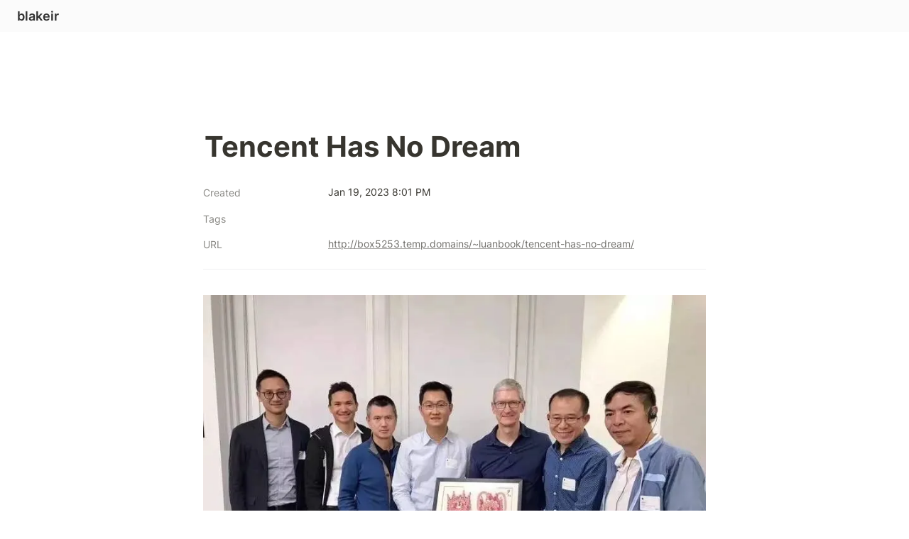

--- FILE ---
content_type: text/html; charset=utf-8
request_url: https://blakeir.com/tencent-has-no-dream
body_size: 65723
content:
<!DOCTYPE html><html lang="en" dir="ltr"><head><meta charSet="utf-8"/><link rel="preconnect" href="/" crossorigin=""/><meta name="viewport" content="width=device-width, initial-scale=1"/><link rel="preload" href="https://assets-v2.super.so/global/fonts/Inter/inter-v12-latin-ext_latin_cyrillic-ext_cyrillic-regular.woff2" as="font" crossorigin="anonymous" type="font/woff2"/><link rel="preload" href="https://assets-v2.super.so/global/fonts/Inter/inter-v12-latin-ext_latin_cyrillic-ext_cyrillic-500.woff2" as="font" crossorigin="anonymous" type="font/woff2"/><link rel="preload" href="https://assets-v2.super.so/global/fonts/Inter/inter-v12-latin-ext_latin_cyrillic-ext_cyrillic-600.woff2" as="font" crossorigin="anonymous" type="font/woff2"/><link rel="preload" href="https://assets-v2.super.so/global/fonts/Inter/inter-v12-latin-ext_latin_cyrillic-ext_cyrillic-700.woff2" as="font" crossorigin="anonymous" type="font/woff2"/><link rel="stylesheet" href="/_next/static/chunks/4057cc9dbcc744c0.css" data-precedence="next"/><link rel="preload" as="script" fetchPriority="low" href="/_next/static/chunks/ef7e1780489ef47b.js"/><script src="/_next/static/chunks/329c0e9c2897197b.js" async=""></script><script src="/_next/static/chunks/48b9427da8073be4.js" async=""></script><script src="/_next/static/chunks/c08b8935044855cc.js" async=""></script><script src="/_next/static/chunks/turbopack-a797a9dcefb3af65.js" async=""></script><script src="/_next/static/chunks/d96012bcfc98706a.js" async=""></script><script src="/_next/static/chunks/963c71eec1d89c3f.js" async=""></script><script src="/_next/static/chunks/f051bbd12aec0cc1.js" async=""></script><script src="/_next/static/chunks/81e796a7b8c3a175.js" async=""></script><script src="/_next/static/chunks/6233886336808895.js" async=""></script><script src="/_next/static/chunks/d0383f817159b1cf.js" async=""></script><script src="/_next/static/chunks/c020afdb26b53a60.js" async=""></script><script src="/_next/static/chunks/7f22801e85c972ca.js" async=""></script><script src="/_next/static/chunks/1b70408e1ee0ede3.js" async=""></script><script src="/_next/static/chunks/ee5c4fc589f91413.js" async=""></script><script src="/_next/static/chunks/8d3945c9ea1274d1.js" async=""></script><script src="/_next/static/chunks/398f78cbac628ac1.js" async=""></script><link rel="preload" href="/styles/static.css" as="style"/><link rel="preload" href="/styles/notion.css" as="style"/><link rel="preload" href="/styles/super.css" as="style"/><link rel="preload" href="https://assets-v2.super.so/global/fonts/Inter/inter-v12-latin-ext_latin_cyrillic-ext_cyrillic-regular.woff2" crossorigin="anonymous" as="font" type="font/woff2"/><link rel="preload" href="https://assets-v2.super.so/global/fonts/Inter/inter-v12-latin-ext_latin_cyrillic-ext_cyrillic-500.woff2" crossorigin="anonymous" as="font" type="font/woff2"/><link rel="preload" href="https://assets-v2.super.so/global/fonts/Inter/inter-v12-latin-ext_latin_cyrillic-ext_cyrillic-600.woff2" crossorigin="anonymous" as="font" type="font/woff2"/><link rel="preload" href="https://assets-v2.super.so/global/fonts/Inter/inter-v12-latin-ext_latin_cyrillic-ext_cyrillic-700.woff2" crossorigin="anonymous" as="font" type="font/woff2"/><title>Tencent Has No Dream</title><meta name="description" content="Tencent senior management board from left to the right: Dowson Tong(Head of Social Network Group)/ James(Chief of Staff)/ Yuxin Ren (COO, Head of Interactive Entertainment Group, Head of Mobile Internet Group, Head of Online Media Group) Pony Ma (Founder and CEO)/ Martin Lau (President)/ Allen Zhang (Head of Wechat Group)"/><meta name="generator" content="Super"/><meta name="robots" content="index, follow"/><meta property="og:title" content="Tencent Has No Dream"/><meta property="og:description" content="Tencent senior management board from left to the right: Dowson Tong(Head of Social Network Group)/ James(Chief of Staff)/ Yuxin Ren (COO, Head of Interactive Entertainment Group, Head of Mobile Internet Group, Head of Online Media Group) Pony Ma (Founder and CEO)/ Martin Lau (President)/ Allen Zhang (Head of Wechat Group)"/><meta property="og:url" content="https://blakeir.com/tencent-has-no-dream"/><meta property="og:site_name" content="Tencent Has No Dream"/><meta property="og:locale" content="en-US"/><meta property="og:type" content="website"/><meta name="twitter:card" content="summary_large_image"/><meta name="twitter:title" content="Tencent Has No Dream"/><meta name="twitter:description" content="Tencent senior management board from left to the right: Dowson Tong(Head of Social Network Group)/ James(Chief of Staff)/ Yuxin Ren (COO, Head of Interactive Entertainment Group, Head of Mobile Internet Group, Head of Online Media Group) Pony Ma (Founder and CEO)/ Martin Lau (President)/ Allen Zhang (Head of Wechat Group)"/><script>
    const html = document.getElementsByTagName("html")[0];
    try {
      const colorPreference = localStorage
        ? localStorage.getItem("color-preference")
        : null;

      if (false) {
        html.classList.remove("undefined");
      }
      
      if (false && colorPreference && html) {
        html.classList.add("theme-" + colorPreference);
      } else {
        html.classList.add("theme-default");
      }
    } catch (e) {
      console.log('ERROR themeEffect', e)
      html.classList.add("theme-default");
    }
</script><style>
      @font-face {
        font-family: "Inter";
        font-style: normal;
font-display: swap;
        font-weight: 400;
        src: url("https://assets-v2.super.so/global/fonts/Inter/inter-v12-latin-ext_latin_cyrillic-ext_cyrillic-regular.eot"); /* IE9 Compat Modes */
        
          src: local(""),
            url("https://assets-v2.super.so/global/fonts/Inter/inter-v12-latin-ext_latin_cyrillic-ext_cyrillic-regular.eot?#iefix")
            format("embedded-opentype"),
            /* IE6-IE8 */
            url("https://assets-v2.super.so/global/fonts/Inter/inter-v12-latin-ext_latin_cyrillic-ext_cyrillic-regular.woff2")
            format("woff2"),
            /* Super Modern Browsers */
            url("https://assets-v2.super.so/global/fonts/Inter/inter-v12-latin-ext_latin_cyrillic-ext_cyrillic-regular.woff")
            format("woff"),
            /* Modern Browsers */
            url("https://assets-v2.super.so/global/fonts/Inter/inter-v12-latin-ext_latin_cyrillic-ext_cyrillic-regular.ttf")
            format("truetype"),
            /* Safari, Android, iOS */
            url("https://assets-v2.super.so/global/fonts/Inter/inter-v12-latin-ext_latin_cyrillic-ext_cyrillic-regular.svg#Inter")
            format("svg"); /* Legacy iOS */
        
      }
    
      @font-face {
        font-family: "Inter";
        font-style: normal;
font-display: swap;
        font-weight: 500;
        src: url("https://assets-v2.super.so/global/fonts/Inter/inter-v12-latin-ext_latin_cyrillic-ext_cyrillic-500.eot"); /* IE9 Compat Modes */
        
          src: local(""),
            url("https://assets-v2.super.so/global/fonts/Inter/inter-v12-latin-ext_latin_cyrillic-ext_cyrillic-500.eot?#iefix")
            format("embedded-opentype"),
            /* IE6-IE8 */
            url("https://assets-v2.super.so/global/fonts/Inter/inter-v12-latin-ext_latin_cyrillic-ext_cyrillic-500.woff2")
            format("woff2"),
            /* Super Modern Browsers */
            url("https://assets-v2.super.so/global/fonts/Inter/inter-v12-latin-ext_latin_cyrillic-ext_cyrillic-500.woff")
            format("woff"),
            /* Modern Browsers */
            url("https://assets-v2.super.so/global/fonts/Inter/inter-v12-latin-ext_latin_cyrillic-ext_cyrillic-500.ttf")
            format("truetype"),
            /* Safari, Android, iOS */
            url("https://assets-v2.super.so/global/fonts/Inter/inter-v12-latin-ext_latin_cyrillic-ext_cyrillic-500.svg#Inter")
            format("svg"); /* Legacy iOS */
        
      }
    
      @font-face {
        font-family: "Inter";
        font-style: normal;
font-display: swap;
        font-weight: 600;
        src: url("https://assets-v2.super.so/global/fonts/Inter/inter-v12-latin-ext_latin_cyrillic-ext_cyrillic-600.eot"); /* IE9 Compat Modes */
        
          src: local(""),
            url("https://assets-v2.super.so/global/fonts/Inter/inter-v12-latin-ext_latin_cyrillic-ext_cyrillic-600.eot?#iefix")
            format("embedded-opentype"),
            /* IE6-IE8 */
            url("https://assets-v2.super.so/global/fonts/Inter/inter-v12-latin-ext_latin_cyrillic-ext_cyrillic-600.woff2")
            format("woff2"),
            /* Super Modern Browsers */
            url("https://assets-v2.super.so/global/fonts/Inter/inter-v12-latin-ext_latin_cyrillic-ext_cyrillic-600.woff")
            format("woff"),
            /* Modern Browsers */
            url("https://assets-v2.super.so/global/fonts/Inter/inter-v12-latin-ext_latin_cyrillic-ext_cyrillic-600.ttf")
            format("truetype"),
            /* Safari, Android, iOS */
            url("https://assets-v2.super.so/global/fonts/Inter/inter-v12-latin-ext_latin_cyrillic-ext_cyrillic-600.svg#Inter")
            format("svg"); /* Legacy iOS */
        
      }
    
      @font-face {
        font-family: "Inter";
        font-style: normal;
font-display: swap;
        font-weight: 700;
        src: url("https://assets-v2.super.so/global/fonts/Inter/inter-v12-latin-ext_latin_cyrillic-ext_cyrillic-700.eot"); /* IE9 Compat Modes */
        
          src: local(""),
            url("https://assets-v2.super.so/global/fonts/Inter/inter-v12-latin-ext_latin_cyrillic-ext_cyrillic-700.eot?#iefix")
            format("embedded-opentype"),
            /* IE6-IE8 */
            url("https://assets-v2.super.so/global/fonts/Inter/inter-v12-latin-ext_latin_cyrillic-ext_cyrillic-700.woff2")
            format("woff2"),
            /* Super Modern Browsers */
            url("https://assets-v2.super.so/global/fonts/Inter/inter-v12-latin-ext_latin_cyrillic-ext_cyrillic-700.woff")
            format("woff"),
            /* Modern Browsers */
            url("https://assets-v2.super.so/global/fonts/Inter/inter-v12-latin-ext_latin_cyrillic-ext_cyrillic-700.ttf")
            format("truetype"),
            /* Safari, Android, iOS */
            url("https://assets-v2.super.so/global/fonts/Inter/inter-v12-latin-ext_latin_cyrillic-ext_cyrillic-700.svg#Inter")
            format("svg"); /* Legacy iOS */
        
      }
    
      @font-face {
        font-family: "Inter-fallback";
        size-adjust: 107%;
        ascent-override: 90%;
        src: local("Arial");
      }
    </style><link rel="stylesheet" href="/styles/static.css"/><link rel="stylesheet" href="/styles/notion.css"/><link rel="stylesheet" href="/styles/super.css"/><script src="https://cdn.usefathom.com/script.js" data-site="ECEAJLWV" defer=""></script><script src="/_next/static/chunks/a6dad97d9634a72d.js" noModule=""></script></head><body><div hidden=""><!--$--><!--/$--></div><div class="super-root"><nav aria-label="Main" data-orientation="horizontal" dir="ltr" class="super-navbar simple" style="position:sticky;box-shadow:var(--navbar-shadow);-webkit-box-shadow:var(--navbar-shadow)"><div class="super-navbar__content"><!--$!--><template data-dgst="BAILOUT_TO_CLIENT_SIDE_RENDERING"></template><span class="notion-link super-navbar__logo"><span class="super-navbar__logo-text" style="font-size:18px">blakeir</span></span><!--/$--><div style="position:relative"><ul data-orientation="horizontal" class="super-navbar__item-list" dir="ltr"></ul></div></div><div class="super-navbar__viewport-wrapper"></div></nav><div class="super-content-wrapper"><main id="page-tencent-has-no-dream" class="super-content page__tencent-has-no-dream parent-page__index"><div class="notion-header page"><div class="notion-header__cover no-cover no-icon"></div><div class="notion-header__content max-width no-cover no-icon"><div class="notion-header__title-wrapper"><h1 class="notion-header__title">Tencent Has No Dream</h1></div></div></div><article id="block-tencent-has-no-dream" class="notion-root max-width"><div class="notion-page__properties"><div class="notion-page__property"><div class="notion-page__property-name-wrapper"><div class="notion-page__property-name"><span>Created</span></div></div><div class="notion-property notion-property__date property-6f573b63 notion-semantic-string">Jan 19, 2023 8:01 PM</div></div><div class="notion-page__property"><div class="notion-page__property-name-wrapper"><div class="notion-page__property-name"><span>Tags</span></div></div><div class="notion-property notion-property__select wrap property-5e5d6b6c"></div></div><div class="notion-page__property"><div class="notion-page__property-name-wrapper"><div class="notion-page__property-name"><span>URL</span></div></div><div class="notion-property notion-property__url property-593e5575 notion-semantic-string"><!--$!--><template data-dgst="BAILOUT_TO_CLIENT_SIDE_RENDERING"></template><span class="notion-link link">http://box5253.temp.domains/~luanbook/tencent-has-no-dream/</span><!--/$--></div></div><div id="block-root-divider" class="notion-divider"></div></div><div id="block-9e0ff7ad849a4b9a966cddcdf5d7ad7e" class="notion-image page-width"><img src="https://www.notion.so/image/https%3A%2F%2Fs3-us-west-2.amazonaws.com%2Fsecure.notion-static.com%2Fde8c8203-7c60-47a6-a69f-24acde463d9f%2F0X0IJH2EpG8X4AAMR3ENY3Gox9KpOTc8fybi9MdcHJ9jlyPkKKWeVND7jw2CVdp1T5gTRNLhMyQcqObtesDdQ3eSTllusgYYV6uyo1W0-WKeSP5yYDs7zBbUhEmunK0jd-dFaLUQ?id=9e0ff7ad-849a-4b9a-966c-ddcdf5d7ad7e&amp;table=block" alt="image" width="1000" height="1000" style="height:auto" loading="lazy" data-full-size="https://www.notion.so/image/https%3A%2F%2Fs3-us-west-2.amazonaws.com%2Fsecure.notion-static.com%2Fde8c8203-7c60-47a6-a69f-24acde463d9f%2F0X0IJH2EpG8X4AAMR3ENY3Gox9KpOTc8fybi9MdcHJ9jlyPkKKWeVND7jw2CVdp1T5gTRNLhMyQcqObtesDdQ3eSTllusgYYV6uyo1W0-WKeSP5yYDs7zBbUhEmunK0jd-dFaLUQ" data-lightbox-src="https://www.notion.so/image/https%3A%2F%2Fs3-us-west-2.amazonaws.com%2Fsecure.notion-static.com%2Fde8c8203-7c60-47a6-a69f-24acde463d9f%2F0X0IJH2EpG8X4AAMR3ENY3Gox9KpOTc8fybi9MdcHJ9jlyPkKKWeVND7jw2CVdp1T5gTRNLhMyQcqObtesDdQ3eSTllusgYYV6uyo1W0-WKeSP5yYDs7zBbUhEmunK0jd-dFaLUQ"/></div><p id="block-fac2f4d82bf54337922667c03070e504" class="notion-text notion-text__content notion-semantic-string">Tencent senior management board from left to the right: Dowson Tong(Head of Social Network Group)/ James(Chief of Staff)/ Yuxin Ren (COO, Head of Interactive Entertainment Group, Head of Mobile Internet Group, Head of Online Media Group) Pony Ma (Founder and CEO)/ Martin Lau (President)/ Allen Zhang (Head of Wechat Group)</p><p id="block-13364a54623149fcb5ae03341aa9bdce" class="notion-text notion-text__content notion-semantic-string"><em>Luan Pan</em></p><p id="block-01f55e80cbd84769846dc863b2ddeb7c" class="notion-text notion-text__content notion-semantic-string">Tencent is losing its edge in product development and innovation and has become an investment company.</p><p id="block-69668c0bc8ab4513887e649e54c9103c" class="notion-text notion-text__content notion-semantic-string">The nearly 20-year-old company is becoming utilitarian and short-sighted. Its strength is no longer building product, but financial management.</p><p id="block-ba6efd966b1941fba93c39a7becb5f92" class="notion-text notion-text__content notion-semantic-string">Eight years after the 3Q War (360 VS QQ), Tencent put its bayonets and guns away. With its huge user base and enormous capital as its core driving force, Tencent went on a path of building open ecosystem and focusing on financial investment. At the same time, the company has gradually lost its internal product development and innovation capabilities, and has lost various core product battlefields in search, microblogging, e-commerce, news feed, short video and cloud computing.</p><p id="block-37430c620d8e4464830a5f0f08e6337e" class="notion-text notion-text__content notion-semantic-string">Tencent is running a tech company in a way that is considered to be the most scientific by itself. In practice, it neglects that the core competence of a tech company should come from product innovation. Even in its main business segments, social network and digital content, Tencent seems incompetent and vulnerable when facing the challenges of Toutiao and Tik Tok (Bytedance) in the algorithm era.</p><span class="notion-heading__anchor" id="1c3dde662c754fd69850527882175f79"></span><h3 id="block-1c3dde662c754fd69850527882175f79" class="notion-heading notion-semantic-string">Tencent’s core business is under attack from other sectors</h3><div id="block-ab103dcfc7434d45924923a9a49b77f3" class="notion-image page-width"><img src="https://www.notion.so/image/https%3A%2F%2Fs3-us-west-2.amazonaws.com%2Fsecure.notion-static.com%2Fb3bd7da6-ae97-4407-8517-f7f6587d2933%2Fm1NEpoagkHKv_hlnYlRZJbHeUaVoZLs10Rg2mERh9-cN0eB3vMVvwFiz1ndk7Y-8NKR7I9rL_moHYo0G9pm0PTqX3MuK1RvjBMfeWiAtwCwbQbHh-V8OQ3pXNEKqunmlJClLpQSk?id=ab103dcf-c743-4d45-9249-23a9a49b77f3&amp;table=block" alt="image" width="1000" height="1000" style="height:auto" loading="lazy" data-full-size="https://www.notion.so/image/https%3A%2F%2Fs3-us-west-2.amazonaws.com%2Fsecure.notion-static.com%2Fb3bd7da6-ae97-4407-8517-f7f6587d2933%2Fm1NEpoagkHKv_hlnYlRZJbHeUaVoZLs10Rg2mERh9-cN0eB3vMVvwFiz1ndk7Y-8NKR7I9rL_moHYo0G9pm0PTqX3MuK1RvjBMfeWiAtwCwbQbHh-V8OQ3pXNEKqunmlJClLpQSk" data-lightbox-src="https://www.notion.so/image/https%3A%2F%2Fs3-us-west-2.amazonaws.com%2Fsecure.notion-static.com%2Fb3bd7da6-ae97-4407-8517-f7f6587d2933%2Fm1NEpoagkHKv_hlnYlRZJbHeUaVoZLs10Rg2mERh9-cN0eB3vMVvwFiz1ndk7Y-8NKR7I9rL_moHYo0G9pm0PTqX3MuK1RvjBMfeWiAtwCwbQbHh-V8OQ3pXNEKqunmlJClLpQSk"/></div><p id="block-421c63d9a51c41e5b3aa4d6768b84b63" class="notion-text notion-text__content notion-semantic-string">In 2017, the most dramatic growth of usage is short video. If counted usage, the future Chinese TOP20 APP list will only be Tencent and Bytedance.</p><p id="block-a6f334e802b446a8bd23cfd17ec944a4" class="notion-text notion-text__content notion-semantic-string">Weishi(a Short Video App by Tencent) is the most recent case. Tencent first launched the short video product, Weishi, in 2013, but the product was abandoned and the team was dismissed in March 2015. Tencent finally decided to shut it down in March 2017, when the daily active users of Tik Tok was less than one million. Tencent certainly didn’t expect an explosive growth in the short video space last year, even though SNG (Social Network Group) launched a Xiaokaxiu’s(a lip sync short video app) copycat, Shanka, when Xiaokaxiu grew dramatically in 2015.</p><p id="block-46d9a29cb3cc4681b945d44fa197bdba" class="notion-text notion-text__content notion-semantic-string">What Tencent didn’t expect was that new products that involve “recommendations by algorithm + short video + open social graph”, such as Tik Tok and Kwai, penetrated into its home base, social network. They started a new way for users to manage “acquaintances IM+ enclosed social graph,” an area which Tencent had dominated for more than ten years. Besides QQ’s daily active users dropping by 100 million users every year, the average time an user spent on WeChat Moment has fallen sharply since December last year.</p><p id="block-ed91d06d575c4d2badd52fe0ae565b1c" class="notion-text notion-text__content notion-semantic-string">This shows that Tencent is no longer the best player in the market for capturing user traffic and user time-spent.</p><p id="block-27c15c53c037412a8ae2bc72601784c5" class="notion-text notion-text__content notion-semantic-string">The question Tencent President Martin Lau had asked the most at the beginning of the year was, “How can Tencent not do well in short video sector?” In fact, when Tencent realized the rise of Tik Tok, they have already missed the best time, and then when Martin Lau realized the threat and decided to fight back — determining the team to lead short video, how to do it, from Shanka to DOV, and then Weishi, which was revived and switched from OMG (Online Media Group) to SNG (Social Network Group), and then deciding to subsidize 3 billion RMB to spend on user acquisition. It took another three or four months and Tik Tok had already gained over 100 millions of daily active users. The user’s mind was occupied. However, Tencent created a copycat of Tik Tok and decided to compete with it by using the same strategy as Tik Tok.</p><p id="block-b571bea82d3b462581a3438d7b8dcb62" class="notion-text notion-text__content notion-semantic-string">From leaving the sector prematurely to entering the market lagging behind, Tencent has shown many problems in its strategy and product and organization mobilization. <strong>In the year after the battles on news feed and short video apps, Bytedance (Toutiao) has surpassed Alibaba and Baidu to become the company with the second largest Daily Active Users in China after Tencent.</strong></p><p id="block-8206f00cd85f46409324f0b87fa3e3a9" class="notion-text notion-text__content notion-semantic-string">In the past, people used to make fun of Tencent’s OMG (Online Media Group), which didn’t have any product or technology development capabilities or any strategic directions. In fact, if you look closely, the performance of SNG in recent years is no better than that of OMG. Even worse, Tencent has lost its ability to receive and respond to feedback timely.</p><p id="block-420c9f915afc4e46bc0ad9e7d8338909" class="notion-text notion-text__content notion-semantic-string">There are still opportunities in the market, but opportunities do not necessarily belong to Tencent anymore.</p><p id="block-a6b6872860b048b49687ed2caa0ef360" class="notion-text notion-text__content notion-semantic-string">Let’s bring the time back to the Senior Management Meeting in early 2011, which decided Tencent’s path forward. In fact, Martin Lau himself should know why Tencent can’t do well in short video now.</p><span class="notion-heading__anchor" id="9963ee6c86ce433e8762406a79eb3e85"></span><h3 id="block-9963ee6c86ce433e8762406a79eb3e85" class="notion-heading notion-semantic-string">1. Users traffic and Capital</h3><span class="notion-heading__anchor" id="505d0d459cde42f182502ac948cfcef3"></span><h3 id="block-505d0d459cde42f182502ac948cfcef3" class="notion-heading notion-semantic-string"><strong>Martin + James</strong></h3><p id="block-6012a87319c14b76814efe774e63bfdd" class="notion-text notion-text__content notion-semantic-string">On March 23, 2011, Baidu topped the list of Chinese Internet companies with a closing market value of $46 billion, exceeding Tencent’s $44.5 billion. This is the first time that Tencent has been overtaken after setting a record for maintaining the NO.1 position for 5 years.</p><p id="block-e5d3b8314f6f483ba48c72f370ace300" class="notion-text notion-text__content notion-semantic-string">Tencent, the former No.1, was introspecting.</p><p id="block-0252efe252f7478e8a9c9f50a41abf3b" class="notion-text notion-text__content notion-semantic-string">At that time, the 360 vs QQ war just ended. Tencent won the battle, but lost its public image. It was sort of being political correct to blame Tencent at that time. During this period of poor image and reputation, it seemed that whatever Tencent did was wrong. Quoting from <em>Tencent Biography</em>, “Pony Ma was exhausted, and even began to doubt his “product beliefs”.</p><p id="block-b29989cd6d8a49d486dcbab1fd458b87" class="notion-text notion-text__content notion-semantic-string"><strong>This was the Tencent that did not yet benefit from the explosive growth of WeChat, which was its ticket to the mobile era. </strong>2010-2011 was the start-up period of new social platforms in the era of web2.0. The rise of Sina Weibo beat Tencent Weibo, and Renren went public in New York as the Chinese Facebook. Goldman Sachs bluntly pointed out that Tencent’s management had habitually held a conservative attitude, resulting in its core business facing threats from players such as Sina and Renren.</p><p id="block-48c9380298594b048879fc9e50157cf3" class="notion-text notion-text__content notion-semantic-string">Wounded Tencent entered into a six-month preparatory period for strategic transformation. Tencent held ten expert seminars to diagnose the core issues of Tencent and prepared to transition from “shanzhai”(copycat) to opening up.</p><p id="block-2a73a412dbb14a90acefbd7d063bb46e" class="notion-text notion-text__content notion-semantic-string">At a senior management meeting in the beginning of 2011, Pony Ma asked each of 16 senior executives in attendance to write down what they thought Tencent’s core competence was, and he got 21 answers altogether. Finally, management set on two company core competencies: capital and user traffic.</p><div id="block-5618ff5393994568865046a12cdaa973" class="notion-image page-width"><img src="https://www.notion.so/image/https%3A%2F%2Fs3-us-west-2.amazonaws.com%2Fsecure.notion-static.com%2Ff1c655fd-6a63-4f2f-8a38-c2adc8d68caa%2Ffj-82jq2If7jfIheKPZh7fOr24_-7N-4aX7A2nL1QoWZvgcpK6HQq9HpqaotuNGZF_D3M4RnBDBhXIj3phhuTah7rVvEspdGujwZOWJorAm-xyNvELGEblTU5mr8PxjSrhkxxCe7?id=5618ff53-9399-4568-8650-46a12cdaa973&amp;table=block" alt="image" width="1000" height="1000" style="height:auto" loading="lazy" data-full-size="https://www.notion.so/image/https%3A%2F%2Fs3-us-west-2.amazonaws.com%2Fsecure.notion-static.com%2Ff1c655fd-6a63-4f2f-8a38-c2adc8d68caa%2Ffj-82jq2If7jfIheKPZh7fOr24_-7N-4aX7A2nL1QoWZvgcpK6HQq9HpqaotuNGZF_D3M4RnBDBhXIj3phhuTah7rVvEspdGujwZOWJorAm-xyNvELGEblTU5mr8PxjSrhkxxCe7" data-lightbox-src="https://www.notion.so/image/https%3A%2F%2Fs3-us-west-2.amazonaws.com%2Fsecure.notion-static.com%2Ff1c655fd-6a63-4f2f-8a38-c2adc8d68caa%2Ffj-82jq2If7jfIheKPZh7fOr24_-7N-4aX7A2nL1QoWZvgcpK6HQq9HpqaotuNGZF_D3M4RnBDBhXIj3phhuTah7rVvEspdGujwZOWJorAm-xyNvELGEblTU5mr8PxjSrhkxxCe7"/></div><p id="block-aeb89e9c4f7c456a8a3387254c51ad0c" class="notion-text notion-text__content notion-semantic-string">The dinner with JD.com</p><p id="block-fa197586f6e749d185c16794163aa7a8" class="notion-text notion-text__content notion-semantic-string">“Capital” is exactly what Martin Lau advocates for. He believes that “through the formation of capital alliances, we can not only achieve the goal of opening up to create an ecosystem, but also allow capital realization on Tencent’s huge user base” (e.g. enabling a built-in e-commerce platform in the Wechat’s Discovery page through a partnership with JD, and including Yilong, Dianping, 58, Meituan in the Wechat Pay page). Opening up is to let the users out and turn that into investment. Opening up the user base and capital — we no longer do it by ourselves. Tencent no longer excessively pursues an enclosed or internal growth mode”, capital operation will be participatory, only for symbiosis, not for ownership.”</p><blockquote id="block-764709d04e6f48edbd41842ccd7447bb" class="notion-quote"><span class="notion-semantic-string">It was said that there was a great deal of internal debate inside Tencent at that time. Conservatives believed that Tencent should still be committed to pursuing sound business development, mainly through the organic growth of its business. Radicals, on the other hand, argued that they should vigorously seek out companies that have the potential to do relevant business and invest in them to grow rapidly. Obviously, the latter won.</span></blockquote><p id="block-3f83618860204014a3e47639a0679012" class="notion-text notion-text__content notion-semantic-string">Then, Tencent began to market that it had “given half of its life to its partners”. Pony Ma said last month that Tencent still needs transformation. In the past, Tencent business departments often crossed borders to win business with partners. This is not feasible.<strong> Internal norms should be sorted out, and the scope of what they can do should be set to very specifically. </strong>“The most important thing is to have a good position and set the boundary of what can be done and cannot be done. Let others do what they can. Tencent should never rob.”</p><p id="block-5964fc6a470c4239b8b0c616f1a6079e" class="notion-text notion-text__content notion-semantic-string">James, Tencent’s current Chief Strategic Officer, was also introduced after the senior management meeting in 2011. Like Martin Lau , he was from Goldman Sachs, who pointed out Tencent’s conservative management at that time. James, who did not speak Chinese at that time, joined Tencent as CSO (Chief Strategic Officer, SVP level) in May 2011 to review all strategic reports and participate in decision-making. This was also the position where Pony Ma initially pitched to Martin Lau when inviting him to join Tencent.</p><p id="block-9d276bea622e40ef9e1f5d282d57cf5e" class="notion-text notion-text__content notion-semantic-string">Under the current division of responsibilities within Tencent’s senior management team, Pony Ma mainly focus on government relations and public relations and the team of Martin and James manages the company’s day-to-day. Martin Lau is in charge of the company’s daily operations, while James is in charge of Tencent’s strategic planning, strategy implementation and investor relations.</p><p id="block-73548ccf16bd481cb1a3a991d95f762a" class="notion-text notion-text__content notion-semantic-string">Martin and James, the two former Goldman Sachs bankers, prompted Tencent to launch a crazy buying strategy. Their notable investments included Sogou, Dianping, Jingdong, and 58.</p><p id="block-2bc8cb75f9c0437eaf6be891789b5a8f" class="notion-text notion-text__content notion-semantic-string">Seven years have passed.
Tencent’s market value has risen tenfold, overtaking Facebook’s by reaching $500 billion in early 2018.
Baidu, which topped the the list in March 2011, had a market capitalization of less than $100 billion by that time.</p><span class="notion-heading__anchor" id="6b90907c25d9469cb66394ecc57d932f"></span><h3 id="block-6b90907c25d9469cb66394ecc57d932f" class="notion-heading notion-semantic-string">Investment Banking Mindset</h3><p id="block-497a6ba01276428ca1b2f8b757fe46d7" class="notion-text notion-text__content notion-semantic-string">Martin and James led the “Great Leap Forward” model of investment, which was to make subtraction continuously, “the business that is repetitive, unprofitable, has poor prospects, or does not play into Tencent’s strengths should be cut, and/or given to the partners that took Tencent’s investment and were specialized in certain vertical to operate.”</p><p id="block-b4fb27f9e4c94c43b2cb23d5113c3370" class="notion-text notion-text__content notion-semantic-string">Since 2011, Tencent’s market value has risen 10 times through this capital plus user traffic strategy.</p><p id="block-d6053066038347619249ee1a56dd495f" class="notion-text notion-text__content notion-semantic-string">Hidden behind the ten-fold growth in market value is the investment banking mindset that pays too much attention on short-term ROI.</p><p id="block-7cba7b34286247c1a08467613ab0d8fa" class="notion-text notion-text__content notion-semantic-string">For example, Tencent intended to invest in Youku Tudou in the 2015, in a structure that would be the same as the 2013 Sogou deal and 2014 Jingdong deal. It planned to spin off its own product in the business vertical, Tencent Videos, and let the strategic partner operate it. Sun Zhonghuai, the head of Tencent Videos, flew to Hong Kong to stop the transaction and made a commitment that he could make Tencent Videos a market leader by himself. “Tencent has abandoned search, e-commerce and other businesses one after another, and now it’s planning to abandon streaming…There is no way a bunch of people can just count how much money they could invest every day.” In retrospect, the decision to not give up the product is absolutely correct. Tencent Videos is now a crucial channel for Tencent’s content strategy.</p><p id="block-809736e2efb0470587c07126204a1380" class="notion-text notion-text__content notion-semantic-string">Looking at the company’s past development, Martin and James, the two executives who came directly from Goldman Sachs, should be criticized. As Chief Strategic Officer (CSO), James’s role is to steer the company in the most promising direction based on the actual situation of the business, helping Tencent identify where it should be headed and open up new possibilities. Despite making a lot of money from overseas investments, the team’s business capabilities did not grow at the same time as the market value soared. Not only has Tencent’s core product globalization been a mess these years, its existing businesses have not delivered much growth, let alone seizing the opportunity to tap into the under-penetrated internet market in the less developed parts of China. Tencent has been constantly losing ground in the various new core product battlefields and is only barely keeping up through investments in opportunities such as Kwai and Pinduoduo.</p><p id="block-040d8e777fae48a5a3696e17392d745e" class="notion-text notion-text__content notion-semantic-string">Last year, James also evaluated opportunities in the Indian board game and card gambling space, as well as Myanmar’s Internet market and focused his attention on a live streaming app which had less than 5,000 download per week. However, as a non-Chinese, he was not familiar with the tremendous changes taking place in China’s undeveloped regions. In other words, before Toutiao, Tik Tok and Kwai acquired a large number of users, Tencent probably didn’t think that their growth could come from the domestic market in China.</p><p id="block-70b023c104a848619334f67d28bea0c9" class="notion-text notion-text__content notion-semantic-string">Tencent’s approach over the years tended to be expanding its existing businesses rather than focusing on deepening its reach in Chinese market through innovative products.</p><p id="block-b872dd3fdaba4a24b437d87704bddc3a" class="notion-text notion-text__content notion-semantic-string">Tencent pays more attention to the data and competition of its current business, and how it can compete to maintain market share, but for the longer term and more pioneering activities, Tencent clearly has not invested enough. It can even be said that Tencent does not have Columbus and they are very slow on how to discover a new continent.</p><p id="block-706478de94ff40cf8e069273a9d1e8a7" class="notion-text notion-text__content notion-semantic-string">What is more disturbing to employees is that Tencent has shifted to “buying the winners” and become impatient with the development of internal projects. They have begun to use ROI mindset to measure the input-output ratio of new product developments: once they find that the ROI reaches the lower limit, they will shut down the product.</p><p id="block-20eb11c6df054403a24bbed15aad83b1" class="notion-text notion-text__content notion-semantic-string">Influenced by a utilitarian mindset, Tencent has no feelings towards new projects, and projects and users can both easily become cannon fodder.</p><div id="block-1b51962f0b1048d88078d8cb8c2319b4" class="notion-image page-width"><img src="https://www.notion.so/image/https%3A%2F%2Fs3-us-west-2.amazonaws.com%2Fsecure.notion-static.com%2Fd3eab5d3-0ffe-4678-9764-b8c07af9cac8%2Fz_b9626wQNSFqo6mTZameVu-nboKzuoYyC-VElRB6kljB8IGgd6-4mFTVuByJOOr5IlmV81TRPiORqXqWWi9Y18bjv1Axg0GyWzf37sC4-YiW6EkE8Ah1VBQ-GdNE29k_iL32KBf?id=1b51962f-0b10-48d8-8078-d8cb8c2319b4&amp;table=block" alt="image" width="1000" height="1000" style="height:auto" loading="lazy" data-full-size="https://www.notion.so/image/https%3A%2F%2Fs3-us-west-2.amazonaws.com%2Fsecure.notion-static.com%2Fd3eab5d3-0ffe-4678-9764-b8c07af9cac8%2Fz_b9626wQNSFqo6mTZameVu-nboKzuoYyC-VElRB6kljB8IGgd6-4mFTVuByJOOr5IlmV81TRPiORqXqWWi9Y18bjv1Axg0GyWzf37sC4-YiW6EkE8Ah1VBQ-GdNE29k_iL32KBf" data-lightbox-src="https://www.notion.so/image/https%3A%2F%2Fs3-us-west-2.amazonaws.com%2Fsecure.notion-static.com%2Fd3eab5d3-0ffe-4678-9764-b8c07af9cac8%2Fz_b9626wQNSFqo6mTZameVu-nboKzuoYyC-VElRB6kljB8IGgd6-4mFTVuByJOOr5IlmV81TRPiORqXqWWi9Y18bjv1Axg0GyWzf37sC4-YiW6EkE8Ah1VBQ-GdNE29k_iL32KBf"/></div><p id="block-43258334f3cf41ceb9db3bf69c84e4dc" class="notion-text notion-text__content notion-semantic-string">For example, Tencent Weibo, a strategic product built with resources pulled from the entire company, still has 81 million Daily Active Users in 2013 Q1. But because of the rise of Wechat, and Tencent Weibo having no hope of catching up with Sina Weibo, the project was abandoned in the first half of 2014. Tencent Weibo’s highest count of daily active users was 87 million, but for Tencent, it was still a project that can be shut down without any announcement.</p><p id="block-3682a49ef37542b7a7d6e799b06efb38" class="notion-text notion-text__content notion-semantic-string">At that time, Sina Weibo was struggling on performance and public relations. Allen Zhang made it clear that he did not value the product nature of Weibo and that the Moment of Wechat did beat Weibo based on the data. In addition, Pony Ma made a statement at the end of 2011 that decided the products’ fate, “Because of Wechat, the war on Weibo is over.”</p><p id="block-0c059968159a4370bfe729ae027f5477" class="notion-text notion-text__content notion-semantic-string">Another aspect of Tencent’s decision-making is that Tencent Weibo could not compete with Sina Weibo on obtaining influencer resources, so that most of the users are from undeveloped area who have no influence on the mainstream, and most of them consume “junk food news”. However, to take another look now, the mobile Internet era turn into its second half, and this group of users became the dominating power.</p><blockquote id="block-a139bf9dadbd46eb8e582fd80e59d99e" class="notion-quote"><span class="notion-semantic-string">“To shut down an online game at Tencent is totally different from other companies. Generally speaking, at the end of the game, the number of players has decreased dramatically, and the revenue is difficult to support the operation cost. Only when developers have no way to go, they can choose to stop.But when Tencent decides to shut it down, you think that there is still some ways to improve the performance of this game. If you work harder, the game may still have some potential. However, Tencent itself may have given it up first.  Duichang</span></blockquote><p id="block-92710b2e6d3b4194b1a9d210cf5cf2ac" class="notion-text notion-text__content notion-semantic-string">Interestingly, it was the same person who was put in charge of Weishi after Tencent Weibo was shut down. And Weishi was called off shortly after its launch, again.</p><p id="block-2ad4569ddc634a3687cdab69a710159f" class="notion-text notion-text__content notion-semantic-string">Chen Lin, head of products at the Toutiao, commented that shutting down Tencent Weibo and Weishi were two of the biggest mistakes made by Tencent.</p><span class="notion-heading__anchor" id="3ed7386c42cc4078a0a8f61f8f007f34"></span><h3 id="block-3ed7386c42cc4078a0a8f61f8f007f34" class="notion-heading notion-semantic-string">Traffic ≠ Users</h3><p id="block-83795aec977145b69a923b5cb146144e" class="notion-text notion-text__content notion-semantic-string">In the past, in the era of traffic, the acquaintance-based social network brought a steady stream of traffic, and cheap traffic put Tencent as the top of the food chain.</p><p id="block-e51a5eb136a94679b017b3901f3c5395" class="notion-text notion-text__content notion-semantic-string">Tencent’s traffic comes from two ends of a spectrum: QQ and Wechat, the acquaintance-based social networks, and web portal, online games, streaming and internet fiction, which do not rely on social connections at all. In the areas that lie between these two ends, such as Weibo, interest blogs and short videos, Tencent’s products have all failed miserably.</p><p id="block-2af0b8d6558643e79a0ad95b6f46d54d" class="notion-text notion-text__content notion-semantic-string">Tencent strongly believes in traffic (if not superstitiously). <strong>But traffic is a cold word, which is not equivalent to users, but just a bunch of numbers.</strong> The act of viewing users as traffic itself is an offense to users. The backend product statistics shows that there is one more user, but he is not a real person, which affect your in-depth exploration of the needs of real users and limit your ability to develop in-depth or moderate mode of operation for the product.</p><p id="block-c2a0b27cd09448189168ad99d1c36e28" class="notion-text notion-text__content notion-semantic-string">Traditional online gaming companies usually only have one chance. Making a good game requires considerations and judgements of the overall industry trend, launch timing, game genre, operation strategy and many other factors, in addition to constant pivoting in order to attract and retain users, even if they only have few users. Tencent, on the other hand, has a huge user base and strong pipeline of gaming content. They just need to pick among the projects and choose the one with the highest probability of success.</p><p id="block-4cf6d5fc0f2c4dbda578264beaf617b3" class="notion-text notion-text__content notion-semantic-string">For example, in <em>Tencent: Win the market, but the project suffers</em>, Duichang said it is good business logic, but not a creator logic.</p><p id="block-d0d80d73328946138e8ebe7e6ee3c1a7" class="notion-text notion-text__content notion-semantic-string">“Every project is a chess piece for Tencent, and the project targeting a niche market is cannon fodder, which is often sacrificed.”</p><p id="block-9b6ae9fba4e34e6e9c27ddc000a9f6d1" class="notion-text notion-text__content notion-semantic-string">until Tencent’s core business instant messaging suffered a cross-market attack from the short video apps, and let alone the fact that traffic no longer works the same (especially unrelated traffic).</p><p id="block-c81e589e1f2d43058c96cba72a76c516" class="notion-text notion-text__content notion-semantic-string">For mobile gaming, players are getting more mature and consuming content at a faster rate, which causes traffic conversion to become increasingly difficult. At first, users have limited games to play, so they would simply play whatever Tencent pushes to them, such as popular leisure games from Tencent Tiantian Studio, which could easily sweep the market by using Wechat and Tencent App Store. Later, when users become pickier, Tencent would launch better games, such as the Arena of Valor, Flying Car and Dazzling Dance, leveraging the desktop games and their popularity; and now, because users have experienced different games across the board and have more diverse aesthetics and personalized needs, Tencent could not keep up with the popularity of featured games such as “Love and Producer” and “The Traveling Frog,” which are targeting specific audiences.</p><p id="block-6e5c4de52f454147a8aa5aa460c4d205" class="notion-text notion-text__content notion-semantic-string">After exercising all of its inherent advantages, Tencent does not necessarily hold absolute monopoly in the market.</p><p id="block-80ed1d0d9b2a4c8fb32b55b5de811e52" class="notion-text notion-text__content notion-semantic-string">For products that require continuous retention, the change in how traffic works has a greater impact. For things that require quick iterations and don’t require long-term technological accumulation, such as games, APP, or a Wechat Gadget, Tencent’s traffic injection strategy can be successful, such as the introductions of its App Store, Mobile Phone Manager, Tencent Browsers and various games in previous years. As for things that need continuous reiterations for optimization, Tencent usually tend to fail on the bigger picture thinking and have multiple business lines often separately reinventing the wheels, such as search, e-commerce, news feed and cloud.</p><p id="block-8df9faef2c94422883218309a4fe516f" class="notion-text notion-text__content notion-semantic-string">JD.com’s CEO, Richard Liu recently commented on the details of Tencent’s investment in JD.com in 2014: “As soon as I went to the United States, Martin held an internal conference and said that Richard had left for school in the United States. This is a prime opportunity that Tencent’s e-commerce product should seize to overtake JD.com. Then Martin and Pony mobilize all the resources at Tencent, including QQ and others, to inject traffic to the e-commerce platform, and then follow JD.com’s footsteps and invest in logistics like crazy. However, a few months later, the gap between JD and Tencent’s e-commerce platform has not gotten any narrower, but wider. As a result, Pony and Martin said that this battle is not worth fighting for. Since the competitor could still beat us when its leader is away with only his team responding to the fight, there is no point in competing. Since we can’t fight, we should just give up and hand it over.”</p><p id="block-7553dc4af03a4736bc7989621af6641f" class="notion-text notion-text__content notion-semantic-string">Joseph Tsaii of Alibaba commented on Tencent this year: Apart from its low customer acquisition cost, there’s nothing else to fear for.</p><span class="notion-heading__anchor" id="3b5321a4c257473da324cf4366768558"></span><h3 id="block-3b5321a4c257473da324cf4366768558" class="notion-heading notion-semantic-string"><strong>Contain Alibaba</strong></h3><div id="block-1dadc2894ec44c5d883dfd2ff568ada4" class="notion-image page-width"><img src="https://www.notion.so/image/https%3A%2F%2Fs3-us-west-2.amazonaws.com%2Fsecure.notion-static.com%2F0df42a41-1306-4254-91e1-a62e2a8d2bb0%2F3hjihtQsddV_3JAhSbf61wXzrV-2J8gedBsbRQuLShWVUViz-2hGgQbsOonJoaCcO9MT3FbH0iDz-sKwEKLjOcJnpmX_Aa2EXQfM4OkrwfV9x1Ag_fHLKFHolSMZ4Tq-gEM97V2W?id=1dadc289-4ec4-4c5d-883d-fd2ff568ada4&amp;table=block" alt="image" width="1000" height="1000" style="height:auto" loading="lazy" data-full-size="https://www.notion.so/image/https%3A%2F%2Fs3-us-west-2.amazonaws.com%2Fsecure.notion-static.com%2F0df42a41-1306-4254-91e1-a62e2a8d2bb0%2F3hjihtQsddV_3JAhSbf61wXzrV-2J8gedBsbRQuLShWVUViz-2hGgQbsOonJoaCcO9MT3FbH0iDz-sKwEKLjOcJnpmX_Aa2EXQfM4OkrwfV9x1Ag_fHLKFHolSMZ4Tq-gEM97V2W" data-lightbox-src="https://www.notion.so/image/https%3A%2F%2Fs3-us-west-2.amazonaws.com%2Fsecure.notion-static.com%2F0df42a41-1306-4254-91e1-a62e2a8d2bb0%2F3hjihtQsddV_3JAhSbf61wXzrV-2J8gedBsbRQuLShWVUViz-2hGgQbsOonJoaCcO9MT3FbH0iDz-sKwEKLjOcJnpmX_Aa2EXQfM4OkrwfV9x1Ag_fHLKFHolSMZ4Tq-gEM97V2W"/></div><p id="block-f39cc50537b340c8970fccaa64c8868e" class="notion-text notion-text__content notion-semantic-string">In order to “prevent or suppress aggressive competitors from closing in”, Tencent and Alibaba have started an arms race in tech investments since 2013. The two companies fiercely competed in numerous areas from e-commerce, mobile payment, taxi, food delivery, bike sharing, cloud, to new retail and others.</p><p id="block-893294c9810946f29dbe3498059552f9" class="notion-text notion-text__content notion-semantic-string">As for why Tencent failed to continue to gain market share in China through developing innovative products, apart from the open investment strategy of “doing something, but also not doing something”, I think another reason is Tencent’s cold war mindset. Tencent may think that the battles between Tencent and Alibaba in the Chinese market have all been fought, and each company’s bets and focused areas have been determined. Other promising players in the market are simply fighting for the interest of Tencent or Alibaba – the duopoly situation is unlikely to change.</p><p id="block-285241134b5b44e087ee27cc4b734983" class="notion-text notion-text__content notion-semantic-string">A few years ago, someone had asked Pony Ma: “Of the many companies that Tencent has invested in, which one do you care the most about?” Pony’s answer is JD.com, as he’s especially interested in containing the growth of Alibaba. It is said that he now meets with Huang Zheng who is the CEO of Pinduoduo once a month for to check on the e-commerce company’s progress.</p><p id="block-3a00a6b9799b46aa83b41fb0629190f2" class="notion-text notion-text__content notion-semantic-string">For example, Li Zhaohui, a Partner from Tencent’s Investment Management team explained why Mobike and ofo could not be merged: “At the end of 2017, when Tencent and DiDi had participated in the merger negotiations, Alibaba first purchased the shares of ofo from Zhu Xiaohu and obtained veto rights, and then issued a loan to ofo. Since then, the door of merger of Mobike and ofo has been closed.</p><p id="block-83f50829869c483b8bc5fd5b5a81312c" class="notion-text notion-text__content notion-semantic-string">In the process of investing in companies to compete with Alibaba, Tencent strategic investment team’s desire for pursuing financial returns has exceeded strategic importance. Now Tencent’s strategic investment team’s positioning is “the strategic investor that looks most like a financial investor”. For example, Tencent’s investment scope is much wider than Alibaba’s, and there are many investments that are purely financial, but Alibaba still insists on investing in companies that can have some synergy with its existing businesses.</p><p id="block-ed79c0445a4344628d40a4f47bd7536d" class="notion-text notion-text__content notion-semantic-string">By accumulating capital from cash earned from the main business, utilizing stock and bond financing as leverage, focusing on investing in industry-leading start-up companies, and creating value-add by sharing user channels, Tencent has basically got this model to work, and it now has the largest investment portfolio by both the number of investees and portfolio size of all internet companies in China. In November last year, Li Zhaohui disclosed that Tencent had invested more than 100 billion RMB and had invested in more than 50 unicorns. Martin Lau also disclosed at the Tencent Annual Investment Meeting in early 2018 that the value added by these enterprises has exceeded the market value of Tencent itself.</p><p id="block-2be645691c9e4e138fa26229ff394f67" class="notion-text notion-text__content notion-semantic-string">I don’t know if Tencent remembers that the previous, well-known internet company whose investment value exceeded the company value was Yahoo, which invested in Alibaba. If Yahoo deducts the investment income received from Alibaba, the whole company’s own business operations is treated as a negative asset by the market,</p><p id="block-a2635b2d816241c1838ca1a011b8fdfa" class="notion-text notion-text__content notion-semantic-string">For a long time, Tencent was using investments as defense. Previously it was hoping to contain Alibaba, but now it may need to add Bytedace as another competitor. It has invested in Qutoutiao, which caters to an underpenetrated market in the news feed space, and has been in contact with consumer content products and community-based social networking products on the market. Within the company, Weishi has been restarted in the hope of holding back Tik Tok just like Huoshan holding back Kwai.</p><p id="block-f1ab792100604590a39c3070d3adc418" class="notion-text notion-text__content notion-semantic-string">Last year, when Fan Bao talked to Yiming Zhang, the founder and CEO of Bytedance, and asked why Bytedance could come out to become a leader in today’s TMT market in China, Yiming Zhang said, “At the beginning, companies were competing in some old battlefields or transitional sectors, not looking forward. Now, app stores, PCs, traditional search engine businesses are all transitional. They are still too obsessed with the old battlefields or old things. It’s the same now. If they come back to compete with Toutiao, it may affect their attention to new things.</p><p id="block-4d74841354664c33a210774d1c490568" class="notion-text notion-text__content notion-semantic-string">A few years back, the three big tech giants in China also perceived Tencent as second-tier. When Baidu was the No.1 valued company in China seven years ago, it certainly did not think that it would fall behind one day. Five years ago, Pony Ma, at WE conference, said, “When the giant fell down, his body was still warm.”</p><p id="block-bf127147fbb94f2b86029667b7739e24" class="notion-text notion-text__content notion-semantic-string">The struggle for hegemony between the US and the Soviet Union is meant to end, and the world will develop to be multi-polar.</p><span class="notion-heading__anchor" id="3b791450e384408ca7e93e0a1a1017a1"></span><h3 id="block-3b791450e384408ca7e93e0a1a1017a1" class="notion-heading notion-semantic-string">2.Aging people and Aging Culture</h3><span class="notion-heading__anchor" id="73b193c1740d4b08872139ccb6beedd1"></span><h3 id="block-73b193c1740d4b08872139ccb6beedd1" class="notion-heading notion-semantic-string">Organizational and Data Firewalls</h3><p id="block-bb0aa3e551744d41a6163f18f82d85e6" class="notion-text notion-text__content notion-semantic-string">Tencent’s Organization Chart as of 2017</p><p id="block-ed1ced608e2245148b0f451821d241e2" class="notion-text notion-text__content notion-semantic-string">For the news feed business, there are Tencent News, Tencent video, Tiantian news under OMG (Online Media Group), Top Stories under WXG (Wechat Business Group), QQ Top Stories and QQ space under SNG (Social Network Group), QQ web browser and App Master under MIG (Mobile Internet Group). With nine different teams working in the same market together, Tencent still can’t beat Toutiao.</p><p id="block-0adf5e5ebe904b97befbd2fd2268312c" class="notion-text notion-text__content notion-semantic-string">Tiantian News is the first feed product that Tencent focuses on, but its DAU is less than 1/3 of Toutiao’s DAU. Tencent News APP has a higher DAU than Toutiao, but its advertising revenue was only 2.4 billion RMB last year, which is roughly two months of Tik Tok’s current revenue.</p><p id="block-fdd4286697f1445297c07eaaef1e7c06" class="notion-text notion-text__content notion-semantic-string">Tencent is absolutely crushing Toutiao on the resource front, from delivering traffic, invested capital to the number of top talent are. Furthermore, Tencent’s Wechat Subscription Platform is China’s No.1 media creation platform; its CDG (Corporate Development Group)’s advertising business is also powering ahead, but its feed product has kept failing. What’s the wrong here?</p><p id="block-399052fdda5f4d5184160c2a7ef8b8a4" class="notion-text notion-text__content notion-semantic-string">The reason may be that Tencent’s internal data is housed in different groups instead of being shared across the company. Due to the conflicts and division among the various business groups, Tencent fails to form a unified and powerful strategy and execution. For example, if MIG’s QQ Browser tries to copy Toutiao and create a content ecosystem and feed product, first the team needs to reach out to WXG (Wechat Group) to share its data, and then ask OMG, SNG and IEG whether they can share their groups’ data with MIG. If these teams deny the data sharing request, then the MIG product team can only base its product development (specifically feed recommendation) on MIG’s own data. When lots resources were poured into Tiantian News for its growth, it failed to make good use of the Wechat Subscription Platform.</p><p id="block-a10e655f962e4785b3cbb34c2279bcbd" class="notion-text notion-text__content notion-semantic-string">Why did KanDian under SNG do better last year? That’s because Tencent as whole had experienced attacks from Toutiao and leaders of the various business groups started to look into the issue: they opened an entry point to KanDian in the QQ chat windows and injected SNG’s own QQ music MV resources into the app; the best content resource from Tencent News under OMG were also fully shared. Dowson Tong, President of SNG, also asked Allen Zhang of WXG to share the content of WXG’s Wechat Subscription Platform with KanDian, together with the animation resources from IEG. If there were no such strong push from the top, it was likely impossible for the execution teams to make everything happen.</p><p id="block-84bbf0f2f85c43f095b97fd361d4388a" class="notion-text notion-text__content notion-semantic-string">Tencent’s various product departments and business groups have very different working styles and experiences (e.g. the battles they’ve fought). With the company also encouraging internal competition, each group almost always develops their own products. SNG and OMG are working completely separate from each other. Normally, they will not share any resources with each other and there is no such thing as helping another department without any return. Then the communication cost is also extremely high, and it takes weeks to make some decisions for micro problems. The internal check-and-balance system makes it impossible for the teams to take over the markets from external competitors, which raises another problem: <strong>people are focused on grabbing a larger share of the cake within the company instead of thinking about how to make the cake bigger.</strong></p><p id="block-208148ce554d480d8752df7238ded372" class="notion-text notion-text__content notion-semantic-string">There’s little collaboration or unity among business group and product teams at Tencent – there must be clear mutual benefits before they will agree to cooperate, and as a user, you can hardly find out from the collaboration that both products belong to the same company. For example, Tencent’s Millions of Heroes (a live Trivia game show) didn’t launch even after its competitors were already shut down by the government. Another example would be that many people may not know the relationship among Wechat Subscription Account, QQ Subscription Platform and Penguin Media Platform since they might already have a Wechat Subscription Account, but they will be asked to re-register on a new platform from Tencent and then publish the content again.</p><p id="block-a9e1a6c7a37b451f953dfcbb2033604f" class="notion-text notion-text__content notion-semantic-string">The other possible answer may be that hardcore technology is less used in its business, which mainly refers to AI technology. Top talent needs the appropriate business environment to practice and improve themselves too. For example, Tencent AI Lab’s AI Go product “Jue Yi” has first lost to “Dancer” and the “Phoenix Go” – the former being a personal amateur work of Yang Zhenyuan, Bytedance’s Vice President of Technology who has transitioned to management, and the latter coming from a few ex-Tencent engineers from Tencent Translation.</p><p id="block-1b01d68134e54eeba1bc1320eb91f66e" class="notion-text notion-text__content notion-semantic-string">So why does Tencent have less “hardcore” technologies? On the one hand, there is limited collaboration between the researchers and those who are applying the technologies to the products, and on the other hand, this is largely due to Tencent’s business lines being completely independent of each other. With the “walls” between business groups and their respective data, Tencent has re-invented the wheels repeatedly. Without a good picture of the overall technical architecture required to enhance synergies, Tencent cannot dig deeper into technologies.</p><p id="block-dcb20d9d304f4a8ca5ed102c3f1d5e75" class="notion-text notion-text__content notion-semantic-string">The frequent reinvention of wheels, together with the large number of work required for follow-up optimization and maintenance, means that Tencent has to incur exceptionally high amount of cost, as it is positively correlated with the number of wheels it builds. However, more importantly, when there are specific needs, but the wheels that should be built are not built, or the resources are being spread out instead of poured into the critical one, which results in the poor construction of that wheel, the company will lose enormous time and incur extremely high opportunity costs.</p><span class="notion-heading__anchor" id="db2db0a807a14d76906d685c428d2f5f"></span><h3 id="block-db2db0a807a14d76906d685c428d2f5f" class="notion-heading notion-semantic-string"><strong>Flexibility first or resources first?</strong></h3><div id="block-41d4fdc9f50042938da6d0431ea1ded6" class="notion-image page-width"><img src="https://www.notion.so/image/https%3A%2F%2Fs3-us-west-2.amazonaws.com%2Fsecure.notion-static.com%2F8c524350-5cb7-4f27-93eb-53e1444bc2c9%2FS3t_FvmfWN6EVXQZv0soUJ_UdvN8D75Q3LB8ylBZsL3fiFJQedAb_y7B7IxmzUwUzFCDf1wi6SlJdDF9mTYEPKK86zTX0kUF0FTVw25hhp0G-SUP8giyHtRHXJAwCmiFrQHmejBu?id=41d4fdc9-f500-4293-8da6-d0431ea1ded6&amp;table=block" alt="image" width="1000" height="1000" style="height:auto" loading="lazy" data-full-size="https://www.notion.so/image/https%3A%2F%2Fs3-us-west-2.amazonaws.com%2Fsecure.notion-static.com%2F8c524350-5cb7-4f27-93eb-53e1444bc2c9%2FS3t_FvmfWN6EVXQZv0soUJ_UdvN8D75Q3LB8ylBZsL3fiFJQedAb_y7B7IxmzUwUzFCDf1wi6SlJdDF9mTYEPKK86zTX0kUF0FTVw25hhp0G-SUP8giyHtRHXJAwCmiFrQHmejBu" data-lightbox-src="https://www.notion.so/image/https%3A%2F%2Fs3-us-west-2.amazonaws.com%2Fsecure.notion-static.com%2F8c524350-5cb7-4f27-93eb-53e1444bc2c9%2FS3t_FvmfWN6EVXQZv0soUJ_UdvN8D75Q3LB8ylBZsL3fiFJQedAb_y7B7IxmzUwUzFCDf1wi6SlJdDF9mTYEPKK86zTX0kUF0FTVw25hhp0G-SUP8giyHtRHXJAwCmiFrQHmejBu"/></div><p id="block-b2efd2a81d354b87b93054e03db107d7" class="notion-text notion-text__content notion-semantic-string">PUBG is Top1 App in 100+ countries</p><p id="block-d718fc480528441cab484e45f4276c9f" class="notion-text notion-text__content notion-semantic-string">The failures of Wechat’s and Arena of Valor’s internationalization are the best examples of how Tencent has repeatedly missed the best time windows and wasted opportunities.</p><p id="block-449354890ac1477aac8828881863403d" class="notion-text notion-text__content notion-semantic-string">On June 1, 2012, Allen Zhang posted his last micro-blog on Tencent Weibo: “Even lots of Saudi Arabians are using Wechat. Wechat is already the most downloaded SNS app in many regions.”</p><p id="block-5e15793574fd4f6bb9d4723ebe1b64a7" class="notion-text notion-text__content notion-semantic-string">At that time, Pony Ma also believed that Wechat was the product that could really make Tencent an international company and thus he approved a marketing budget of 2 billion RMB for the product.</p><p id="block-1445179a37604031b8f1464a51cc42c1" class="notion-text notion-text__content notion-semantic-string">But in the end, Wechat not only lost the war with WhatsApp in the global market, but also lost to Line in the Southeast Asian market. Wechat didn’t succeed in any overseas market. In fact, 2012-13 marked the beginning of globalization efforts for all of these players, and WhatsApp and Line were not comparable with Tencent at all in terms of money and resources.</p><p id="block-f4c4b542a47a43d3ad9bcef8abc09917" class="notion-text notion-text__content notion-semantic-string">The head of globalization at CDG later accused WXG of not cooperating with them, and they could not get control of the product. Of course, the actual reason is that overseas market was not the top priority in the earlier stage, which led to less effective strategies. Wechat was first developed without considering the possibility of internationalization,and in order for the product to be accommodate the needs of the global markets, numerous revisions are required. Moreover, the internationalization of Wechat was led by CDG, instead of its own business group, WXG. The slow and ineffective communication between these two groups on the product roadmap, technology, infrastructure and design, burdened Wechat’s growth in international markets.</p><p id="block-f1bd574aa2a446bea79d7a5adbc3009a" class="notion-text notion-text__content notion-semantic-string">They made a similar mistake when launching Arena of Valor in the global markets. Because there were no prior preparation or strategic thinking about the launch, each region essentially had to redo a new version for the specific local market — updates launched in different markets were therefore not synchronized and each update needed to be repeated numerous times for each new version.</p><p id="block-5ea16e416b4440fbb47c5441789bb394" class="notion-text notion-text__content notion-semantic-string">Another problem with Tencent’s internationalization is that it relies too much on resources and ignores the timing as the most important factor. For Tencent, a global product launch does not mean that, the engineer team develops the app, then translate it to the local language and submit it to the App Store for release. Instead, they finds a local operator first, and communicate with the local Tencent offices, secure business partnership resources before the launch, and then tackle individual, specific problems one by one..</p><p id="block-82fb43e8aef04dcfa21dbee00bf4f014" class="notion-text notion-text__content notion-semantic-string">But this strategy of “business first, product second” often makes the process way too drawn out, causing the company to miss the best time window for launch. For example, Arena of Valor was first introduced to the Southeast Asian market by Elex, a copycat. Although their product quality is low, they do it quickly enough so that wherever they are, people think they are the real Arena of Valor, making Tencent unable to enter the market. At the same time, once you are behind in the overseas market, it will be extremely difficult to catch up again. The reason why Tencent’s products can catch up in China is that they rely on Tencent’s huge user base and the ability to inject large traffic to the products. Everyone in Southeast Asia has become accustomed to playing the game from Elex, and the user relationship has been established. Six months later, Tencent enters the market, claiming its version being the real Arena of Valor. Who will still care?!</p><p id="block-6de8217a3d8540728a2dff328b449b17" class="notion-text notion-text__content notion-semantic-string">The PUBG did not follow this old path when it was still in development. It was developed for the global market. It did a good job of having localized versions and content, so that players from all of the world can download. The effect was obvious with the number of downloads and players – it ranked No.1 in more than 100 countries and regions without any local promotion or high marketing budget. They just launch fast and seized the first mover opportunity.</p><p id="block-9ab5b92f2ab742638e10b8aebd08565c" class="notion-text notion-text__content notion-semantic-string">Time is the most important factor in a fast growing market.</p><p id="block-2b67d1ff68ed47cf8034e9047023b3af" class="notion-text notion-text__content notion-semantic-string">Big companies often consider resources as priority and thus become inflexible.</p><span class="notion-heading__anchor" id="9a482eb731c24006a014e3d8d0027c35"></span><h3 id="block-9a482eb731c24006a014e3d8d0027c35" class="notion-heading notion-semantic-string">Ensuring Innovation with Redundancy</h3><p id="block-5dd0a0dcc0f44df3925fa6f9d62effa0" class="notion-text notion-text__content notion-semantic-string">Product is the embodiment of the product manager’s experience and DNA. It is a combination of empathy, perception and imagination.</p><p id="block-db4f68f4352040a3a226b736bb0ddf5a" class="notion-text notion-text__content notion-semantic-string">Product managers must have perseverance and firm values in order to grind out good products.</p><div id="block-36890a94dd3d4f58976f982650fa1d46" class="notion-image page-width"><img src="https://www.notion.so/image/https%3A%2F%2Fs3-us-west-2.amazonaws.com%2Fsecure.notion-static.com%2F1d5ba2c8-17aa-4780-bfb3-e12ce5b7927a%2FM6RawTSlDrtEnEojdzve2UpYLLD-VAmsNc1quFQpXivxYf5TpLTm4z6m93dOiiVTv9wX0AQqbc0kCIOWbd_t06Z2-1h_XBsiVcRf_gQtfzuHpPR1CPP4OR6rdE8Wv7U40D_7Fe3t?id=36890a94-dd3d-4f58-976f-982650fa1d46&amp;table=block" alt="image" width="1000" height="1000" style="height:auto" loading="lazy" data-full-size="https://www.notion.so/image/https%3A%2F%2Fs3-us-west-2.amazonaws.com%2Fsecure.notion-static.com%2F1d5ba2c8-17aa-4780-bfb3-e12ce5b7927a%2FM6RawTSlDrtEnEojdzve2UpYLLD-VAmsNc1quFQpXivxYf5TpLTm4z6m93dOiiVTv9wX0AQqbc0kCIOWbd_t06Z2-1h_XBsiVcRf_gQtfzuHpPR1CPP4OR6rdE8Wv7U40D_7Fe3t" data-lightbox-src="https://www.notion.so/image/https%3A%2F%2Fs3-us-west-2.amazonaws.com%2Fsecure.notion-static.com%2F1d5ba2c8-17aa-4780-bfb3-e12ce5b7927a%2FM6RawTSlDrtEnEojdzve2UpYLLD-VAmsNc1quFQpXivxYf5TpLTm4z6m93dOiiVTv9wX0AQqbc0kCIOWbd_t06Z2-1h_XBsiVcRf_gQtfzuHpPR1CPP4OR6rdE8Wv7U40D_7Fe3t"/></div><p id="block-a351211436a248c390a9e2de40c8abbb" class="notion-text notion-text__content notion-semantic-string">Many people say they are suffering while making Power Point slides. Why do they need to make Power Point slides? I suddenly realize, it is for review meeting. We have had a few years without review meetings, and people don’t make Power Point slides anymore. If you want to stop making Power Point slides, you should abolish the review meetings. — Allen Zhang</p><p id="block-0314fa42c6e4465a9ee749d259b1ca6a" class="notion-text notion-text__content notion-semantic-string">Tencent has recruited a lot of smart people. When smart people are together, they just make Power Point slides to fight with each other. They don’t want to do the lower-end tasks, but fighting is meaningless. The smart people at Tencent thrive in this type of system, and Allen Zhang is probably the fool among these smart people at Tencent.</p><div id="block-43167cfe957b44508db00634f4db66c3" class="notion-image page-width"><img src="https://www.notion.so/image/https%3A%2F%2Fs3-us-west-2.amazonaws.com%2Fsecure.notion-static.com%2F0f008272-f479-4204-ba9d-f0cdd8681c33%2FSVC95XpC1wuBaxQmIWA3sM1H3ZCXPoOd8PKJBR6ZL7rseIwMU2E7LkMHHoJUf9TIZIbzFrex3EVfyu8W1B3W-j4WsBaHYekuLsDdf2BdxBTiYrzd9QtyIdgvLNKljTYrsReA8HUb?id=43167cfe-957b-4450-8db0-0634f4db66c3&amp;table=block" alt="image" width="1000" height="1000" style="height:auto" loading="lazy" data-full-size="https://www.notion.so/image/https%3A%2F%2Fs3-us-west-2.amazonaws.com%2Fsecure.notion-static.com%2F0f008272-f479-4204-ba9d-f0cdd8681c33%2FSVC95XpC1wuBaxQmIWA3sM1H3ZCXPoOd8PKJBR6ZL7rseIwMU2E7LkMHHoJUf9TIZIbzFrex3EVfyu8W1B3W-j4WsBaHYekuLsDdf2BdxBTiYrzd9QtyIdgvLNKljTYrsReA8HUb" data-lightbox-src="https://www.notion.so/image/https%3A%2F%2Fs3-us-west-2.amazonaws.com%2Fsecure.notion-static.com%2F0f008272-f479-4204-ba9d-f0cdd8681c33%2FSVC95XpC1wuBaxQmIWA3sM1H3ZCXPoOd8PKJBR6ZL7rseIwMU2E7LkMHHoJUf9TIZIbzFrex3EVfyu8W1B3W-j4WsBaHYekuLsDdf2BdxBTiYrzd9QtyIdgvLNKljTYrsReA8HUb"/></div><p id="block-c2f9622471604aa9a4ec80221cd77c41" class="notion-text notion-text__content notion-semantic-string">According to Reuters, Pony Ma, Martin Lau, James, Neil Shen (Founder and Partner of Sequoia China), bought the Four Season Hotel in Tahiti</p><p id="block-8ca45386d71f426ba7825681302faae5" class="notion-text notion-text__content notion-semantic-string">If all of the executives of an internet company were born in the 1960s and 1970s, and their hobbies are golf, wine, buying resorts and politics, why do you think the young people and the mass market would have anything to do with you? The feeling of aging is not that I don’t want to learn new things, but that I haven’t finished digesting old things.</p><p id="block-5c546d7410b34ed1924006185f326350" class="notion-text notion-text__content notion-semantic-string">If the bosses don’t like short videos at all and have never watched or shared them, how can they develop a viral short video product? When a street artist sees Picasso’s paintings, why does he think he can draw them? How can you draw well when you don’t like painting?</p><p id="block-bcf9a2c957a34ea8a0bc6594ebf353b8" class="notion-text notion-text__content notion-semantic-string">You create the competition within the company to survive, not to do things.</p><p id="block-0b0dd61db1564a2ea731b480e770bfc1" class="notion-text notion-text__content notion-semantic-string">I always felt that horse racing was not a practical mechanism since nine and a half of the ten projects would fail. Horse racing is actually a waste of resources – spending efforts across products shows that you have not figured out the key points at all, and do not know what the next big thing is. “It is an attempt to deal with the uncertainty of the future in a scientific manner with huge investment of resources.”</p><p id="block-d7a5eb0770f147ada98e4ac2c2a1f007" class="notion-text notion-text__content notion-semantic-string">Without thinking clearly about what to do but hoping to provide insurance for the company’s success, this internal competition system with duplicating efforts is a way to pursue short-term results, not a way to break through the critical points of one promising project with continuous investments. It is almost like buying lottery tickets – I have a lot of money, and I can buy all the tickets, which will guarantee a win. If anything, I can even buy out the entire lottery center.</p><span class="notion-heading__anchor" id="ad81da5962244bac8d39323f21dc5bb7"></span><h3 id="block-ad81da5962244bac8d39323f21dc5bb7" class="notion-heading notion-semantic-string"><strong>How to deal with failure?</strong></h3><p id="block-3681740950324310bf12a728ccd9c5b7" class="notion-text notion-text__content notion-semantic-string">Failure can make people stronger.</p><p id="block-13676b39729e4bc5837671c45d00d5df" class="notion-text notion-text__content notion-semantic-string">This “horse racing” mechanism means that there will be a lot of failures.</p><p id="block-67a22db65061450cb0f4b6af185e2663" class="notion-text notion-text__content notion-semantic-string">But at the same time, Tencent has a “winner takes all” culture.</p><p id="block-8e02d1115df84d07a74685f8409fb5f7" class="notion-text notion-text__content notion-semantic-string">It is not that the leadership lacks innovation, it is the team leaders who are afraid of failures as they have limited room to fail.</p><p id="block-88fec8c656e94178b9ba52f9e550c9c5" class="notion-text notion-text__content notion-semantic-string">Once something fails, the junior staff will think that they’ve done what they need to, and it will just be working under another manager. They will still receive the same paycheck, maybe only with a slight difference in year-end bonuses given the teams’ different performances. But the team leader must stand up and take the responsibility for the failure, and he/she will likely not have a second chance.</p><p id="block-4c9019097d0f4d589681205acea5bce6" class="notion-text notion-text__content notion-semantic-string">Once a team leader fails, the senior management team will almost never use him/her again. If the senior management team doesn’t give the team leader a second chance, the team leader will only have two options, one is to transfer to a non-core department with no bonus and career advancement, the other is to leave the company and start their own company.</p><p id="block-f3d7479d03444335b71a24ff0fbcfecd" class="notion-text notion-text__content notion-semantic-string">So for the crucial battlefield of News Feed, Tencent appointed Ren Yuxin and Lin Songtao, two veterans trusted by the management team as the best leaders for this battle. Ren was a “company firefighter” who joined Tencent in 2000 – he won various battles and built both IEG and MIG; and Lin joined Tencent as QQ’s first product manager after graduation and successfully built QQ space and QQ App Store.</p><p id="block-03427a730d4a446f8a763b7ce480211c" class="notion-text notion-text__content notion-semantic-string">For this new market of News Feed, Tencent still assigned the elders who have experienced the rise of QQ, the IPO of Tencent, web2.0, PC to mobile evolution and mobile app distribution.</p><p id="block-b7b1ea4c76284f0dbbbc72757f9e0d89" class="notion-text notion-text__content notion-semantic-string">Similar to Dowson Tong’s leadership of KanDian, Tencent expressed its expectations for Ren Yuxin as president of OMG in its corporate email last year as follows:</p><p id="block-d71f39308f994c279780453cf8f7b321" class="notion-text notion-text__content notion-semantic-string"><em>The company expects Mark to further integrate company-wide resources, drive multi-engines of information and related content distribution platforms to promote each other, accelerate product technology upgrading, and increase strategic linkage in content and entertainment ecosystems between online media (OMG) and interactive entertainment groups (IEG).</em></p><p id="block-e7f18e0f4051433ea41737e352807fc7" class="notion-text notion-text__content notion-semantic-string">Others can play, and they may have won before, but once they fail, they may step down, and they will not take on important responsibilities anymore. The so-called important responsibilities are given to those leaders who have always won the battles. Pony Ma and Martin Lau’s first reaction must be that I sent my best people to do it. Ren Yuxin also has the same consideration about appointing Lin Songtao and Yao Xing.</p><p id="block-7a87a608766343da859b62e2925a7712" class="notion-text notion-text__content notion-semantic-string">Intolerance of failure leads to no one willing to take the initiative to innovate – with few battles to fight and fewer victories to claim, the younger blood in the company lacks training and opportunity to make themselves seen. So Tencent has been relying on the elderly for many years, and the talent reserve system has never been built up. When it comes to important battles, it is customary to choose the most-tenured people at Tencent to lead, even though Jiang Fan, who was born in 1985, was already the President of Taobao. And Tony Zhang who was the co-founder, former CTO and second-largest individual shareholder of Tencent, also said that in the traditional industries, seniors have advantages with their experiences, but in the Internet industry, it needs leaders to be very energetic. Without 80+ hours of hard working, people would be out of touch and disconnected from reality and do not know what young people are thinking. Almost a year after Ren Yuxin took over OMG, he has now lost confidence in Tiantian News.</p><p id="block-5ffd8b2eeac646fcb9e90310b623ad66" class="notion-text notion-text__content notion-semantic-string">Tencent has been doing this all the time. It was once successful. It was how it became No.1.</p><span class="notion-heading__anchor" id="ac2db1f9ec1b4d6fba994dcfb199631f"></span><h3 id="block-ac2db1f9ec1b4d6fba994dcfb199631f" class="notion-heading notion-semantic-string">3.Mission and Values</h3><p id="block-2824d909a2674196a576a67b2b06dc6d" class="notion-text notion-text__content notion-semantic-string">People are slaves to experience</p><p id="block-ece054afc3474a6b9f748810c5fcf470" class="notion-text notion-text__content notion-semantic-string">Your experience can help you dodge some bullets, but it will also make you miss out on some opportunities.</p><p id="block-6b559e329ebb4c709497644e2bda556e" class="notion-text notion-text__content notion-semantic-string">Tencent has gone a long way: after 3Q war, Tencent no longer wants to be seen as a copycat; the open investment strategy with traffic and capital makes higher ROI than ROI on its own operations; setting up firewalls among various departments to fight corruption and marketize internal resources; Wechat and Area of Valor both came out of the internal horse-racing system; in the PC era, the terminal control that QQ had allowed Tencent to build strong cross-sell clusters; Tencent lost to its competitors in search, e-commerce and micro-blog. Tencent learned it lessons through these battles, and became more self-aware.</p><p id="block-5ceb345308774076a29f0f0abed2b2e6" class="notion-text notion-text__content notion-semantic-string">Pony Ma is a minimalist and intuitionist. As early as 2004, he proposed that Internet companies have three driving forces, namely technology, application, user &amp; service, and Tencent would focus on the cultivation of the third driver. “A lot of internet companies in China are application-driven rather than technology-driven,” he said in<em> Tencent Biography</em>.</p><p id="block-9b8e72bb0917467b8f322f1c9a0e03f4" class="notion-text notion-text__content notion-semantic-string">During Tencent’s past 20 years, several major product innovations that determined its fate, such as QQ Show, QQ Space, Wechat and Arena of Valor, all belong to the “light industry” that focuses on product user interface and user experience innovation to pursue short-term results. They rely on their accurate grasp of Chinese users’ consumption preference in the virtual world, rather than investing in “heavy industry” such as search engine and e-commerce that yields long-term returns. Therefore, Tencent has been investing in building ecosystems and research and development on the application level for all these years, thus failing to transform itself into a technology-driven company in time.</p><p id="block-c2f2636078c0403da6a45e437b20ffbe" class="notion-text notion-text__content notion-semantic-string">The main audience for social and content products are young people.</p><p id="block-89ff8acf33ba46c985f67a1027bf8051" class="notion-text notion-text__content notion-semantic-string">But young people are fickle.</p><p id="block-4360626e456f4a69bf956ee715c4433d" class="notion-text notion-text__content notion-semantic-string">The head of Facebook’s User Growth team left Facebook and started a fund to buy Amazon’s stock rather than Facebook’s stock because that he believes that Amazon’s growth is driven by scale whereas Facebook focuses on capturing user behaviors, but young users are constantly generating new behaviors, and therefore FB will never be safe.</p><p id="block-6b67544789da4a6790e696b2c650b7d4" class="notion-text notion-text__content notion-semantic-string">As another example, Pony Ma and Allen Zhang are both fans of this “naive mindset”. From their point of view, the world may simply be divided into two extremes, the naive masses and the elites like themselves. “To make a product, we need to pay attention to the needs and focus of the high-end users and those opinion leaders. Previously, our idea was to focus on the majorities and ignore the minorities, to meet the needs of most ‘naive’ users. But now it seems that the feedback from high-end users can really get us the word of mouth effect.”</p><p id="block-22d8515f45e14842950ddd48fe529be6" class="notion-text notion-text__content notion-semantic-string">But during the recent years, new opportunities that require acute understanding of users, such as Kwai, Bytedance and Pinduoduo, all come from the undeveloped market. Their users are neither in the traditional sense of “naive”, nor do they care whether the people from the metropolises can understand. This misunderstanding of users and word-of-mouth may also be the reason why Tencent has failed to seize any recent opportunities.</p><span class="notion-heading__anchor" id="63dc2dcebaf245d9b168e841ecd5fec3"></span><h2 id="block-63dc2dcebaf245d9b168e841ecd5fec3" class="notion-heading notion-semantic-string">Tencent has no dream</h2><p id="block-7d916b1935284eee8335d9421b80e0ad" class="notion-text notion-text__content notion-semantic-string">Tencent’s vision is to be the most respected internet company.</p><p id="block-e0a7924ada774fa9b5bdbfdf6e41dbc9" class="notion-text notion-text__content notion-semantic-string">It is great but vague because no one has explained how this vision should be achieved.</p><p id="block-603089e66fdf47c29226fb3ce34fdbd8" class="notion-text notion-text__content notion-semantic-string">There is no problem of asking people to complete their KPIs, to improve company stock performance, or to increase cash flow. But how to be a respected company is a question that nobody has ever thought about. Tencent has simply raised the point, but has not done anything specific to realize this goal. If Tencent really wants to be the most respected internet company, it should reflect itself from the fundamentals, from management system, promotion mechanism, test and pivot, organizational wall and data wall, to the aging of its senior executives and culture.</p><p id="block-abb113125c3b47c0bb4b5e15b3b66709" class="notion-text notion-text__content notion-semantic-string">If the company’s vision is particularly vague with no clear path forward, then I lean towards the conclusion that this company (in this case, Tencent) does not have a vision. Decision-making without a vision can easily become opportunistic. The company would only have the inertia to continue expanding, not to be great again.</p><p id="block-04dc50d201584b36879c1734475fef50" class="notion-text notion-text__content notion-semantic-string">Tencent has been reacting over the past few years. It was a reactive move to try to sell QQ, and same with the 3Q war, as well as not being a copycat and adopting an open-up investment strategy. Tencent has been pushed by the external forces. It was a reactive move to do horse racing within the company, and so is relaunching the Weishi project today. It’s been eight years since the army was disbanded and war horses were freed – it’s too hard to win any more battles because your muscular memory is lost.</p><p id="block-2a5dcc5c3ae14f1e966c7d4311e9e963" class="notion-text notion-text__content notion-semantic-string">Pony Ma was also once a teenager who was into astronomy, but he has a very different understanding of companies from Jeff Bezos. He is not Jobs or Bezos. He has no strong expectation of what the world should look like. For instance, he has no ideas about which direction this world should go, what he needs to create for the world, what he should do for the world, what he should fight against, or what the world will become given his efforts.</p><p id="block-3d6cb4d702574c3daf14be6946968307" class="notion-text notion-text__content notion-semantic-string">When there is no clear direction, the slowdown of gaming revenue growth induces will induce anxiety, Wechat will need to increase its advertising revenue, and more money needs to be made in order to invest in more projects to manage the company’s stock market value.</p><p id="block-dc00ec0fa7c14bebbb383242e2e1b532" class="notion-text notion-text__content notion-semantic-string">A need should be met promptly, not like Tencent Doc, which only became online after eight long years.</p><p id="block-ed56551745cc4a7f9211e1649eb0d0c5" class="notion-text notion-text__content notion-semantic-string">Tencent has trapped itself in a very thin layer, where it is extremely concerned about protecting its public image and not be considered a copycat, so it doesn’t step into its partners’ fields to avoid battles and conflicts. It’s similar to Microsoft, which didn’t really allow employees to speak of competition in the company for a long time. But when you’re not hungry for opportunities or when you aren’t able to claim that you can do things better than others, your internal machine will get destroyed. It took Microsoft, once an extremely powerful company, 15 years to get back on track after getting hit by the anti-trust troubles. And they were only able to do so because their profitability levels were enough to support their survivals, and if they were not profitable enough, they would’ve gone bankrupt much early. A company can survive if it has strong profitability. Maybe there will be another Allen Zhang at Tencent in the future, who will be able to seize the next big opportunity.</p><p id="block-481e80958088410da425e2f7eb38f0d3" class="notion-text notion-text__content notion-semantic-string">While Pony Ma might be aware of a lot of the problems at the company, he will take the time to make gradual adjustments and changes. Even during the 3Q war, he first stated that Tencent needed to open up part of the company aggressively, but it actually took Tencent one or two years to actually execute and implement the plan. This is his personality, which will affect the attitude and character of the whole company, and which is then reflected in the way how products get improved gradually.</p><p id="block-a5f33c4f953448c2b0d962c223b5e65e" class="notion-text notion-text__content notion-semantic-string">Tencent is a company like water which benefits all things and does not compete. It simply follows the flow – the advantage is that it can run smoothly, but the disadvantage would that it lacks personality. Such company has no beliefs, doesn’t know what it wants exactly but then thinks other things are too minor to be desired, and thus foregos lots of opportunities. It’s not like that even if it is a silly thing, I still do what I have to do and it’s all because Tencent and Pony Ma care too much about what the outside world thinks of them/him.</p><span class="notion-heading__anchor" id="62cf3e73344647e9adcf6d2c8ac15e82"></span><h3 id="block-62cf3e73344647e9adcf6d2c8ac15e82" class="notion-heading notion-semantic-string">Organizational evolution is the biggest challenge</h3><p id="block-adf5ad56be4b4ff380f44b61b4797637" class="notion-text notion-text__content notion-semantic-string">Today, the core task of managers is to ensure that the organization can keep up with the changes in the environment, so that the organization has the ability to manage uncertainty. However, most of the internet companies today still have organizational structure that are bureaucratic, which is common during the industrial era. Setting KPIs as assessment tools like for assembly line workers back in the days, the company has serious internal friction and inefficiency. Organizational evolution is the biggest challenge for big companies, like Tencent and Baidu.</p><p id="block-218d689718794f0e9ab65515e569e02b" class="notion-text notion-text__content notion-semantic-string">Zhang Yiming once commented that Tencent had made a mistake in its company strategy. “If you are on a very promising, very long runway, you should fly at low altitude. It should utilize all of its previous profits to invest on a deeper level and on a larger scale so that they can achieve greater results. Zhang believes that it’s a recognition problem.</p><p id="block-154e6254d9c2470889f7918e9a133b43" class="notion-text notion-text__content notion-semantic-string">“Comparatively speaking, they (Tencent and Baidu) are more short-sighted. Why is the competition is so fierce now, because everyone is trying to achieve the ultimate and long-term optimization. And in order to the long-term optimization, it may need to sacrifice the short-term.”</p><p id="block-e927d78204e5489aa56c2c8383b80b1e" class="notion-text notion-text__content notion-semantic-string">Tony Zhang said at the beginning of this year that one of Tencent’s two major challenges is its internal organizational evolution. “The trend of new technology, the rapid development of big data, AI and cloud will give rise to the upgrading of every industry. For Tencent, there should be a great opportunity for innovation. However, the internal organizational structure of Tencent has not yet adapted to this era. The original BG-based organizational structure will encounter many issues and fall into pitfalls.”</p><p id="block-d3938d9fd95646a4ac72f3bcfd82a49f" class="notion-text notion-text__content notion-semantic-string">Pony Ma also said that Tencent’s current organizational structure presents a big challenge. “Tencent’s current organizational structure is established to target at end consumers, and we need partners to force Tencent to upgrade its internal organizational structure, otherwise we will not be able to adapt to future development needs ourselves. Tencent needs to adapt to 2B and 2G business models, the situation where a partner comes to Tencent seeking collaboration and then dozens of apartments show up, arrange separate meetings and talk about different things.</p><p id="block-a2f81e5c87954330a0e02862daa01119" class="notion-text notion-text__content notion-semantic-string">After its IPO in 2005, Tencent first changed its organization structure to align with business units instead of functions, then the wave of mobile internet divided up the Wireless Business Unit to several units in a timely manner. However, the current rate of new businesses coming online is not something Tencent can handle with its existing organizational structure. Its organizational structure is desperately in need for a changeover.</p><p id="block-6bc6618c4a524d5a953bd81de2550b52" class="notion-text notion-text__content notion-semantic-string">We recommend a book for CEOs, “Enabler: Building an agile team for uncertainties”, which is written by the First Commander of the U.S. special forces during the Iraq War. After getting beaten on the front line, he realized that it was nearly impossible for a formalized army to win against the terrorists — the organizational structure needs to evolve to be agile enough to deal with its opponents.</p><p id="block-db42cd4ec7df45a48bc96573b736f932" class="notion-text notion-text__content notion-semantic-string">“Enabler” predicted the death of the hero and the debut of the gardener, where a management style that focuses on planning and forecasting is no longer suitable to address today’s challenges. The core responsibilities of today’s managers are to create a development environment that can deal with change. If an organization wants to innovate and be creative, it needs to break barriers, build cross-department collaborations, and establish information sharing and cross-department trust building mechanisms, reducing the internal friction in a decentralized network structure.</p><span class="notion-heading__anchor" id="75e9d3eb15f94e06b2b13f1413e98df3"></span><h2 id="block-75e9d3eb15f94e06b2b13f1413e98df3" class="notion-heading notion-semantic-string">Follow-up</h2><p id="block-41c132188b6f412aa1b72c8ad6505ee6" class="notion-text notion-text__content notion-semantic-string">At the beginning of 2017, when Melissa Ma returned to Baidu, she said, “People still remember that we were once the most valuable internet company in China by market capitalization. We need to reflect and reevaluate what has happened over the past four and half years.”</p><p id="block-5cd039cafeb546948763269b8a4af699" class="notion-text notion-text__content notion-semantic-string">Tencent’s stock price has dropped from a high-point at HK$476/share at the beginning of the year to HK$382/share as of closing at the time of this article, overall a decrease of over 20%. Tencent lost over US$100bn (more than what Baidu is worth) over the three months.</p><p id="block-5f65eb0aa0ce4b23b38116cf7bfdffc2" class="notion-text notion-text__content notion-semantic-string">I hope that Tencent does not need to wait for another four and half years to reflect.</p><span class="notion-heading__anchor" id="6dc7a8e6444d40d98b0d141e353a82be"></span><h2 id="block-6dc7a8e6444d40d98b0d141e353a82be" class="notion-heading notion-semantic-string">Comments:</h2><blockquote id="block-1a169e2cacec47b99b241cb47e4c764b" class="notion-quote"><span class="notion-semantic-string">Chinese Entrepreneurs Magazine: There was an article, “Tencent has no dream”, pointing out that Tencent is losing its product development and innovation capabilities and becoming an investment company. Regardless of whether this article is correct or not, as Tencent’s powerful rival, does Alibaba have such a tendency?Daniel Zhang: An enterprise should be driven by vision, mission and values. Alibaba has always insisted on these. Of course, in different times, the vision, mission, and values will be different. Dreams are the most important to Alibaba. You have to have a dream. You can’t walk with your head down.If an enterprise wants to have a dream, leader must have a dream. If leader has no dream, it is hard to imagine that enterprises will have dreams.I also read that article and the discussion it triggered. It is a good reference for Alibaba. It is very advantageous to think more about it. Daniel Zhang, CEO of Alibaba Group</span></blockquote><blockquote id="block-c9a6cd88a3a745a1bfd48291cc9cf147" class="notion-quote"><span class="notion-semantic-string">I read this article last night. Despite some mistakes, sharp criticism is good for Tencent. There are not enough unique life-changing products from Tencent and there is a lot of the internal repetition and exhaustion. The organization is not suitable for the cloud era and we are far from achieving the goal of changing life with technologies. However, these are issues but also opportunities.  Tony Zhang, Co-founder &amp; Former CTO of Tencent</span></blockquote><blockquote id="block-37e8ee59478e4022a7621a85281c178b" class="notion-quote"><span class="notion-semantic-string">Tencent is a bigger organization and ecosystem than what the author imagined. Every part of Tencent is pursuing its own ideals and exerting its own strength. To simplify Tencent into a product win or loss, a strategic deployment or a person’s will, is too narrow, as it ignores the efforts and achievements of Tencent’s numerous product teams.Although there are many true stories presented in the article, some titles and conclusions are distorted in order to catch the public attention. However, there are still some unique opinions that can be used as reference and prodding.While Tencent does not do well enough in some products, we recognize the difficulties, continue to learn and correct errors, and achieve better. Payments and Streaming are vivid examples of the long-term investment from backwardness to leadership. I believe that we will have more products like this that come to lead from behind. Martin Lau President of Tencent</span></blockquote><blockquote id="block-b0c272c59e2240c793298bc8d0a51ce9" class="notion-quote"><span class="notion-semantic-string">I think a company with dreams should constantly innovate and create. We always that it’s always Day One, we are always a startup. Such company is a company with dreams. A company that does not always act as if they are on Day One is a company that lies on its past achievements and has dreams but does not make them happen. It is a company that daydreams. A company that has dreams and wants to realize them is called a company with dreams.I think the author is trying to say that you should be innovative and creative, not just through investment. I agree. We can’t do things just by inertia and by controlling resources. Yiming Zhang Founder and CEO of Bytedance</span></blockquote><blockquote id="block-fdda747884264548af8a6081e378d240" class="notion-quote"><span class="notion-semantic-string">Everyone was irritated by the article “Tencent has no dream”, and also felt deeply that there are some problems to be solved. But at the same time, we are not convinced. It’s not that we don’t have dreams. Everyone of us has dreams. We could retire and go on vacation without dreams. It is because of our dreams that we continue to work so hard in the company today.  Dowson Tong Head of Cloud &amp; Smart Industries Group, Former Head of Social Network Group</span></blockquote><blockquote id="block-8ad853c6838147d580a467db6db094df" class="notion-quote"><span class="notion-semantic-string">A very good article. I benefited a lot from the conversation with Luan Pan.  Qi Lu Head of Y Combinator China. Former COO of Baidu, Former Executive Vice President at Microsoft</span></blockquote></article></main><style>
    html {
      font-size: 16px;
    }

    
  </style><!--$--><!--/$--></div></div><style>
  
    :root {
      --color-text-default: rgb(55, 53, 47);
      --color-text-default-light: rgba(55, 53, 47, 0.6);
      --color-text-gray: rgb(155, 154, 151);
      --color-text-brown: rgb(100, 71, 58);
      --color-text-orange: rgb(217, 115, 13);
      --color-text-yellow: rgb(223, 171, 1);
      --color-text-green: rgb(15, 123, 108);
      --color-text-blue: rgb(11, 110, 153);
      --color-text-purple: rgb(105, 64, 165);
      --color-text-pink: rgb(173, 26, 114);
      --color-text-red: rgb(224, 62, 62);

      --color-bg-default: rgb(255, 255, 255);
      --color-bg-gray: rgb(235, 236, 237);
      --color-bg-brown: rgb(233, 229, 227);
      --color-bg-orange: rgb(250, 235, 221);
      --color-bg-yellow: rgb(251, 243, 219);
      --color-bg-green: rgb(221, 237, 234);
      --color-bg-blue: rgb(221, 235, 241);
      --color-bg-purple: rgb(234, 228, 242);
      --color-bg-pink: rgb(244, 223, 235);
      --color-bg-red: rgb(251, 228, 228);

      --color-bg-gray-light: rgba(235, 236, 237, 0.3);
      --color-bg-brown-light: rgba(233, 229, 227, 0.3);
      --color-bg-orange-light: rgba(250, 235, 221, 0.3);
      --color-bg-yellow-light: rgba(251, 243, 219, 0.3);
      --color-bg-green-light: rgba(221, 237, 234, 0.3);
      --color-bg-blue-light: rgba(221, 235, 241, 0.3);
      --color-bg-purple-light: rgba(234, 228, 242, 0.3);
      --color-bg-pink-light: rgba(244, 223, 235, 0.3);
      --color-bg-red-light: rgba(251, 228, 228, 0.3);

      --color-pill-default: rgba(206, 205, 202, 0.5);
      --color-pill-gray: rgba(155, 154, 151, 0.4);
      --color-pill-brown: rgba(140, 46, 0, 0.2);
      --color-pill-orange: rgba(245, 93, 0, 0.2);
      --color-pill-yellow: rgba(233, 168, 0, 0.2);
      --color-pill-green: rgba(0, 135, 107, 0.2);
      --color-pill-blue: rgba(0, 120, 223, 0.2);
      --color-pill-purple: rgba(103, 36, 222, 0.2);
      --color-pill-pink: rgba(221, 0, 129, 0.2);
      --color-pill-red: rgba(255, 0, 26, 0.2);

      --color-ui-hover-bg: rgba(239, 239, 239);
      --color-card-bg: rgb(255, 255, 255);
      --color-checkbox-bg: rgb(46, 170, 220);;
      --color-border-default: rgba(235, 236, 237, 0.8);
      --color-border-dark: rgba(55, 53, 47, 0.16);
      --color-code-bg: rgba(239, 239, 239);

      /*Scrollbar*/
      --scrollbar-background-color: #fafafa;
      --scrollbar-thumb-color: #c1c1c1;
      --scrollbar-border-color: #e8e8e8;

      --navbar-text-color: rgba(50, 50, 50, 1);
      --navbar-background-color: rgba(251, 251, 251, 0.8);
      --navbar-button-text-color: rgba(255, 255, 255, 1);
      --navbar-button-background-color: rgba(255, 255, 255, 1);
      --navbar-menu-background-color: var(--navbar-background-color);

      --footer-text-color: var(--color-text-default);
      --footer-background-color: var(--color-bg-default);
      --color-calendar-weekend-bg: #f7f6f3;
    }

    
  /**
   * One Light theme for prism.js
   * Based on Atom's One Light theme: https://github.com/atom/atom/tree/master/packages/one-light-syntax
   */
  
  /**
   * One Light colours (accurate as of commit eb064bf on 19 Feb 2021)
   * From colors.less
   * --mono-1: hsl(230, 8%, 24%);
   * --mono-2: hsl(230, 6%, 44%);
   * --mono-3: hsl(230, 4%, 64%)
   * --hue-1: hsl(198, 99%, 37%);
   * --hue-2: hsl(221, 87%, 60%);
   * --hue-3: hsl(301, 63%, 40%);
   * --hue-4: hsl(119, 34%, 47%);
   * --hue-5: hsl(5, 74%, 59%);
   * --hue-5-2: hsl(344, 84%, 43%);
   * --hue-6: hsl(35, 99%, 36%);
   * --hue-6-2: hsl(35, 99%, 40%);
   * --syntax-fg: hsl(230, 8%, 24%);
   * --syntax-bg: hsl(230, 1%, 98%);
   * --syntax-gutter: hsl(230, 1%, 62%);
   * --syntax-guide: hsla(230, 8%, 24%, 0.2);
   * --syntax-accent: hsl(230, 100%, 66%);
   * From syntax-variables.less
   * --syntax-selection-color: hsl(230, 1%, 90%);
   * --syntax-gutter-background-color-selected: hsl(230, 1%, 90%);
   * --syntax-cursor-line: hsla(230, 8%, 24%, 0.05);
   */
  
  html.theme-light code[class*="language-"],
  html.theme-light pre[class*="language-"] {
    color: hsl(230, 8%, 24%);
    font-family: "Fira Code", "Fira Mono", Menlo, Consolas, "DejaVu Sans Mono", monospace;
    direction: ltr;
    text-align: left;
    white-space: pre;
    word-spacing: normal;
    word-break: normal;
    line-height: 1.5;
    -moz-tab-size: 2;
    -o-tab-size: 2;
    tab-size: 2;
    -webkit-hyphens: none;
    -moz-hyphens: none;
    -ms-hyphens: none;
    hyphens: none;
  }
  
  /* Selection */
  html.theme-light code[class*="language-"]::-moz-selection,
  html.theme-light code[class*="language-"] *::-moz-selection,
  html.theme-light pre[class*="language-"] *::-moz-selection {
    background: hsl(230, 1%, 90%);
    color: inherit;
  }
  
  html.theme-light code[class*="language-"]::selection,
  html.theme-light code[class*="language-"] *::selection,
  html.theme-light pre[class*="language-"] *::selection {
    background: hsl(230, 1%, 90%);
    color: inherit;
  }
  
  /* Code blocks */
  html.theme-light pre[class*="language-"] {
    padding: 1em;
    margin: 0.5em 0;
    overflow: auto;
    border-radius: 0.3em;
  }
  
  /* Inline code */
  html.theme-light :not(pre) > code[class*="language-"] {
    padding: 0.2em 0.3em;
    border-radius: 0.3em;
    white-space: normal;
  }
  
  html.theme-light .token.comment,
  html.theme-light .token.prolog,
  html.theme-light .token.cdata {
    color: hsl(230, 4%, 64%);
  }
  
  html.theme-light .token.doctype,
  html.theme-light .token.punctuation,
  html.theme-light .token.entity {
    color: hsl(230, 8%, 24%);
  }
  
  html.theme-light .token.attr-name,
  html.theme-light .token.class-name,
  html.theme-light .token.boolean,
  html.theme-light .token.constant,
  html.theme-light .token.number,
  html.theme-light .token.atrule {
    color: hsl(35, 99%, 36%);
  }
  
  html.theme-light .token.keyword {
    color: hsl(301, 63%, 40%);
  }
  
  html.theme-light .token.property,
  html.theme-light .token.tag,
  html.theme-light .token.symbol,
  html.theme-light .token.deleted,
  html.theme-light .token.important {
    color: hsl(5, 74%, 59%);
  }
  
  html.theme-light .token.selector,
  html.theme-light .token.string,
  html.theme-light .token.char,
  html.theme-light .token.builtin,
  html.theme-light .token.inserted,
  html.theme-light .token.regex,
  html.theme-light .token.attr-value,
  html.theme-light .token.attr-value > .token.punctuation {
    color: hsl(119, 34%, 47%);
  }
  
  html.theme-light .token.variable,
  html.theme-light .token.operator,
  html.theme-light .token.function {
    color: hsl(221, 87%, 60%);
  }
  
  html.theme-light .token.url {
    color: hsl(198, 99%, 37%);
  }
  
  /* HTML overrides */
  html.theme-light .token.attr-value > .token.punctuation.attr-equals,
  html.theme-light .token.special-attr > .token.attr-value > .token.value.css {
    color: hsl(230, 8%, 24%);
  }
  
  /* CSS overrides */
  html.theme-light .language-css .token.selector {
    color: hsl(5, 74%, 59%);
  }
  
  html.theme-light .language-css .token.property {
    color: hsl(230, 8%, 24%);
  }
  
  html.theme-light .language-css .token.function,
  html.theme-light .language-css .token.url > .token.function {
    color: hsl(198, 99%, 37%);
  }
  
  html.theme-light .language-css .token.url > .token.string.url {
    color: hsl(119, 34%, 47%);
  }
  
  html.theme-light .language-css .token.important,
  html.theme-light .language-css .token.atrule .token.rule {
    color: hsl(301, 63%, 40%);
  }
  
  /* JS overrides */
  html.theme-light .language-javascript .token.operator {
    color: hsl(301, 63%, 40%);
  }
  
  html.theme-light .language-javascript .token.template-string > .token.interpolation > .token.interpolation-punctuation.punctuation {
    color: hsl(344, 84%, 43%);
  }
  
  /* JSON overrides */
  html.theme-light .language-json .token.operator {
    color: hsl(230, 8%, 24%);
  }
  
  html.theme-light .language-json .token.null.keyword {
    color: hsl(35, 99%, 36%);
  }
  
  /* MD overrides */
  html.theme-light .language-markdown .token.url,
  html.theme-light .language-markdown .token.url > .token.operator,
  html.theme-light .language-markdown .token.url-reference.url > .token.string {
    color: hsl(230, 8%, 24%);
  }
  
  html.theme-light .language-markdown .token.url > .token.content {
    color: hsl(221, 87%, 60%);
  }
  
  html.theme-light .language-markdown .token.url > .token.url,
  html.theme-light .language-markdown .token.url-reference.url {
    color: hsl(198, 99%, 37%);
  }
  
  html.theme-light .language-markdown .token.blockquote.punctuation,
  html.theme-light .language-markdown .token.hr.punctuation {
    color: hsl(230, 4%, 64%);
    font-style: italic;
  }
  
  html.theme-light .language-markdown .token.code-snippet {
    color: hsl(119, 34%, 47%);
  }
  
  html.theme-light .language-markdown .token.bold .token.content {
    color: hsl(35, 99%, 36%);
  }
  
  html.theme-light .language-markdown .token.italic .token.content {
    color: hsl(301, 63%, 40%);
  }
  
  html.theme-light .language-markdown .token.strike .token.content,
  html.theme-light .language-markdown .token.strike .token.punctuation,
  html.theme-light .language-markdown .token.list.punctuation,
  html.theme-light .language-markdown .token.title.important > .token.punctuation {
    color: hsl(5, 74%, 59%);
  }
  
  /* General */
  html.theme-light .token.bold {
    font-weight: bold;
  }
  
  html.theme-light .token.comment,
  html.theme-light .token.italic {
    font-style: italic;
  }
  
  html.theme-light .token.entity {
    cursor: help;
  }
  
  html.theme-light .token.namespace {
    opacity: 0.8;
  }
  
  /* Plugin overrides */
  /* Selectors should have higher specificity than those in the plugins' default stylesheets */
  
  /* Show Invisibles plugin overrides */
  html.theme-light .token.token.tab:not(:empty):before,
  html.theme-light .token.token.cr:before,
  html.theme-light .token.token.lf:before,
  html.theme-light .token.token.space:before {
    color: hsla(230, 8%, 24%, 0.2);
  }
  
  /* Toolbar plugin overrides */
  /* Space out all buttons and move them away from the right edge of the code block */
  html.theme-light div.code-toolbar > .toolbar.toolbar > .toolbar-item {
    margin-right: 0.4em;
  }
  
  /* Styling the buttons */
  html.theme-light div.code-toolbar > .toolbar.toolbar > .toolbar-item > button,
  html.theme-light div.code-toolbar > .toolbar.toolbar > .toolbar-item > a,
  html.theme-light div.code-toolbar > .toolbar.toolbar > .toolbar-item > span {
    background: hsl(230, 1%, 90%);
    color: hsl(230, 6%, 44%);
    padding: 0.1em 0.4em;
    border-radius: 0.3em;
  }
  
  html.theme-light div.code-toolbar > .toolbar.toolbar > .toolbar-item > button:hover,
  html.theme-light div.code-toolbar > .toolbar.toolbar > .toolbar-item > button:focus,
  html.theme-light div.code-toolbar > .toolbar.toolbar > .toolbar-item > a:hover,
  html.theme-light div.code-toolbar > .toolbar.toolbar > .toolbar-item > a:focus,
  html.theme-light div.code-toolbar > .toolbar.toolbar > .toolbar-item > span:hover,
  html.theme-light div.code-toolbar > .toolbar.toolbar > .toolbar-item > span:focus {
    background: hsl(230, 1%, 78%); /* custom: darken(--syntax-bg, 20%) */
    color: hsl(230, 8%, 24%);
  }
  
  /* Line Highlight plugin overrides */
  /* The highlighted line itself */
  html.theme-light .line-highlight.line-highlight {
    background: hsla(230, 8%, 24%, 0.05);
  }
  
  /* Default line numbers in Line Highlight plugin */
  html.theme-light .line-highlight.line-highlight:before,
  html.theme-light .line-highlight.line-highlight[data-end]:after {
    background: hsl(230, 1%, 90%);
    color: hsl(230, 8%, 24%);
    padding: 0.1em 0.6em;
    border-radius: 0.3em;
    box-shadow: 0 2px 0 0 rgba(0, 0, 0, 0.2); /* same as Toolbar plugin default */
  }
  
  /* Hovering over a linkable line number (in the gutter area) */
  /* Requires Line Numbers plugin as well */
  html.theme-light pre[id].linkable-line-numbers.linkable-line-numbers span.line-numbers-rows > span:hover:before {
    background-color: hsla(230, 8%, 24%, 0.05);
  }
  
  /* Line Numbers and Command Line plugins overrides */
  /* Line separating gutter from coding area */
  html.theme-light .line-numbers.line-numbers .line-numbers-rows,
  html.theme-light .command-line .command-line-prompt {
    border-right-color: hsla(230, 8%, 24%, 0.2);
  }
  
  /* Stuff in the gutter */
  html.theme-light .line-numbers .line-numbers-rows > span:before,
  html.theme-light .command-line .command-line-prompt > span:before {
    color: hsl(230, 1%, 62%);
  }
  
  /* Match Braces plugin overrides */
  /* Note: Outline colour is inherited from the braces */
  html.theme-light .rainbow-braces .token.token.punctuation.brace-level-1,
  html.theme-light .rainbow-braces .token.token.punctuation.brace-level-5,
  html.theme-light .rainbow-braces .token.token.punctuation.brace-level-9 {
    color: hsl(5, 74%, 59%);
  }
  
  html.theme-light .rainbow-braces .token.token.punctuation.brace-level-2,
  html.theme-light .rainbow-braces .token.token.punctuation.brace-level-6,
  html.theme-light .rainbow-braces .token.token.punctuation.brace-level-10 {
    color: hsl(119, 34%, 47%);
  }
  
  html.theme-light .rainbow-braces .token.token.punctuation.brace-level-3,
  html.theme-light .rainbow-braces .token.token.punctuation.brace-level-7,
  html.theme-light .rainbow-braces .token.token.punctuation.brace-level-11 {
    color: hsl(221, 87%, 60%);
  }
  
  html.theme-light .rainbow-braces .token.token.punctuation.brace-level-4,
  html.theme-light .rainbow-braces .token.token.punctuation.brace-level-8,
  html.theme-light .rainbow-braces .token.token.punctuation.brace-level-12 {
    color: hsl(301, 63%, 40%);
  }
  
  /* Diff Highlight plugin overrides */
  /* Taken from https://github.com/atom/github/blob/master/styles/variables.less */
  html.theme-light pre.diff-highlight > code .token.token.deleted:not(.prefix),
  html.theme-light pre > code.diff-highlight .token.token.deleted:not(.prefix) {
    background-color: hsla(353, 100%, 66%, 0.15);
  }
  
  html.theme-light pre.diff-highlight > code .token.token.deleted:not(.prefix)::-moz-selection,
  html.theme-light pre.diff-highlight > code .token.token.deleted:not(.prefix) *::-moz-selection,
  html.theme-light pre > code.diff-highlight .token.token.deleted:not(.prefix)::-moz-selection,
  html.theme-light pre > code.diff-highlight .token.token.deleted:not(.prefix) *::-moz-selection {
    background-color: hsla(353, 95%, 66%, 0.25);
  }
  
  html.theme-light pre.diff-highlight > code .token.token.deleted:not(.prefix)::selection,
  html.theme-light pre.diff-highlight > code .token.token.deleted:not(.prefix) *::selection,
  html.theme-light pre > code.diff-highlight .token.token.deleted:not(.prefix)::selection,
  html.theme-light pre > code.diff-highlight .token.token.deleted:not(.prefix) *::selection {
    background-color: hsla(353, 95%, 66%, 0.25);
  }
  
  html.theme-light pre.diff-highlight > code .token.token.inserted:not(.prefix),
  html.theme-light pre > code.diff-highlight .token.token.inserted:not(.prefix) {
    background-color: hsla(137, 100%, 55%, 0.15);
  }
  
  html.theme-light pre.diff-highlight > code .token.token.inserted:not(.prefix)::-moz-selection,
  html.theme-light pre.diff-highlight > code .token.token.inserted:not(.prefix) *::-moz-selection,
  html.theme-light pre > code.diff-highlight .token.token.inserted:not(.prefix)::-moz-selection,
  html.theme-light pre > code.diff-highlight .token.token.inserted:not(.prefix) *::-moz-selection {
    background-color: hsla(135, 73%, 55%, 0.25);
  }
  
  html.theme-light pre.diff-highlight > code .token.token.inserted:not(.prefix)::selection,
  html.theme-light pre.diff-highlight > code .token.token.inserted:not(.prefix) *::selection,
  html.theme-light pre > code.diff-highlight .token.token.inserted:not(.prefix)::selection,
  html.theme-light pre > code.diff-highlight .token.token.inserted:not(.prefix) *::selection {
    background-color: hsla(135, 73%, 55%, 0.25);
  }
  
  /* Previewers plugin overrides */
  /* Based on https://github.com/atom-community/atom-ide-datatip/blob/master/styles/atom-ide-datatips.less and https://github.com/atom/atom/blob/master/packages/one-light-ui */
  /* Border around popup */
  html.theme-light .prism-previewer.prism-previewer:before,
  html.theme-light .prism-previewer-gradient.prism-previewer-gradient div {
    border-color: hsl(0, 0, 95%);
  }
  
  /* Angle and time should remain as circles and are hence not included */
  html.theme-light .prism-previewer-color.prism-previewer-color:before,
  html.theme-light .prism-previewer-gradient.prism-previewer-gradient div,
  html.theme-light .prism-previewer-easing.prism-previewer-easing:before {
    border-radius: 0.3em;
  }
  
  /* Triangles pointing to the code */
  html.theme-light .prism-previewer.prism-previewer:after {
    border-top-color: hsl(0, 0, 95%);
  }
  
  html.theme-light .prism-previewer-flipped.prism-previewer-flipped.after {
    border-bottom-color: hsl(0, 0, 95%);
  }
  
  /* Background colour within the popup */
  html.theme-light .prism-previewer-angle.prism-previewer-angle:before,
  html.theme-light .prism-previewer-time.prism-previewer-time:before,
  html.theme-light .prism-previewer-easing.prism-previewer-easing {
    background: hsl(0, 0%, 100%);
  }
  
  /* For angle, this is the positive area (eg. 90deg will display one quadrant in this colour) */
  /* For time, this is the alternate colour */
  html.theme-light .prism-previewer-angle.prism-previewer-angle circle,
  html.theme-light .prism-previewer-time.prism-previewer-time circle {
    stroke: hsl(230, 8%, 24%);
    stroke-opacity: 1;
  }
  
  /* Stroke colours of the handle, direction point, and vector itself */
  html.theme-light .prism-previewer-easing.prism-previewer-easing circle,
  html.theme-light .prism-previewer-easing.prism-previewer-easing path,
  html.theme-light .prism-previewer-easing.prism-previewer-easing line {
    stroke: hsl(230, 8%, 24%);
  }
  
  /* Fill colour of the handle */
  html.theme-light .prism-previewer-easing.prism-previewer-easing circle {
    fill: transparent;
  }
  
  
  
    :root {
      /* Layout */
      --padding-layout: 0.6rem;
      --border-radii-layout: 5px;
      --border-thickness-layout: 1px;
      --border-type-layout: solid;
      --border-layout: var(--border-thickness-layout)
        var(--border-type-layout) var(--color-border-default);
      --layout-max-width: 900px;
      --column-spacing: 46px;
      --page-display: flex;
      --padding-right: calc(env(safe-area-inset-right) + 96px);
      --padding-left: calc(env(safe-area-inset-left) + 96px);
      --padding-right-mobile: calc(env(safe-area-inset-right) + 24px);
      --padding-left-mobile: calc(env(safe-area-inset-left) + 24px);
      /* Header */
      --header-cover-height: 30vh;
      --header-title-align: start;
      --header-icon-align: -112px auto auto auto;
      --header-display: block;
      /* Collection header */
      --collection-header-border: var(--border-layout);
      /* Collection table */
      --collection-table-cell-padding: calc(var(--padding-layout) - 0.3rem)
        calc(var(--padding-layout) - 0.1rem);
      /* Collection list */
      --collection-list-item-padding: calc(var(--padding-layout) - 0.5rem);
      --collection-list-item-border-radii: calc(
        var(--border-radii-layout) - 1px
      );
      /* Collection card */
      --collection-card-padding: 0px;
      --collection-card-title-padding: 0px;
      --collection-card-content-padding: var(--padding-layout);
      --collection-card-border-radii: var(--border-radii-layout);
      --collection-card-gap: 10px;
      --collection-card-shadow: rgba(15, 15, 15, 0.1) 0px 0px 0px 1px, rgba(15, 15, 15, 0.1) 0px 2px 4px;
      --collection-card-title-size: 0.875rem;
      --collection-card-cover-height-small: 128px;
      --collection-card-cover-size-small: 172px;
      --collection-card-cover-height-medium: 200px;
      --collection-card-cover-size-medium: 260px;
      --collection-card-cover-height-large: 200px;
      --collection-card-cover-size-large: 320px;
      --collection-card-icon-display: inline-flex;
      /* Callout */
      --callout-padding: calc(var(--padding-layout) + 0.4rem)
        calc(var(--padding-layout) + 0.4rem)
        calc(var(--padding-layout) + 0.4rem)
        calc(var(--padding-layout) + 0.1em);
      --callout-border-radii: calc(var(--border-radii-layout) - 2px);
      --callout-border: var(--border-layout);
      --callout-icon-display: block;
      --callout-shadow: none;
      /* File */
      --file-border-radii: calc(var(--border-radii-layout) - 2px);
      /* Equation */
      --equation-border-radii: calc(var(--border-radii-layout) - 2px);
      /* Divider */
      --divider-border: var(--border-layout);
      /* Quote */
      --quote-border: calc(var(--border-thickness-layout) + 2px) solid
        currentcolor;
      /* Code */
      --code-padding: calc(var(--padding-layout) + 1.4rem);
      --code-border-radii: var(--border-radii-layout);
      /* Tweet */
      --tweet-padding: calc(var(--padding-layout) + 0.65rem)
        calc(var(--padding-layout) + 0.65rem)
        calc(var(--padding-layout) + 0.05rem)
        calc(var(--padding-layout) + 0.65rem);
      --tweet-border-radii: var(--border-radii-layout);
      --tweet-border: var(--border-layout);
      /* Bookmark */
      --bookmark-padding: calc(var(--padding-layout) + 0.15rem) 0px
        calc(var(--padding-layout) + 0.025rem)
        calc(var(--padding-layout) + 0.275rem);
      --bookmark-border-radii: var(--border-radii-layout);
      --bookmark-border: var(--border-layout);
      --bookmark-image-border-radii: 0px
        calc(var(--border-radii-layout) - 1px)
        calc(var(--border-radii-layout) - 1px) 0px;
      /* Embed */
      --embed-border-radii: calc(var(--border-radii-layout) - 5px);
      /* Image */
      --image-border-radii: calc(var(--border-radii-layout) - 5px);
      /* Typography */
      --title-size: 2.5rem;
      --quote-size: 1.2rem;
      --quote-size-large: 1.4rem;
      --heading-size: 1rem;
      --primary-font: Inter, Inter-fallback, Helvetica, Apple Color Emoji,
        Segoe UI Emoji, NotoColorEmoji, Noto Color Emoji,
        Segoe UI Symbol, Android Emoji, EmojiSymbols, -apple-system,
        BlinkMacSystemFont, Segoe UI, Roboto, Helvetica Neue, Noto Sans,
        sans-serif;
        --secondary-font: Inter, Inter-fallback, Helvetica, Apple Color Emoji,
        Segoe UI Emoji, NotoColorEmoji, Noto Color Emoji,
        Segoe UI Symbol, Android Emoji, EmojiSymbols, -apple-system,
        BlinkMacSystemFont, Segoe UI, Roboto, Helvetica Neue, Noto Sans,
        sans-serif;
      --text-weight: normal;
      --heading-weight: 600;
      --heading1-size: calc(var(--heading-size) * 1.875);
      --heading2-size: calc(var(--heading-size) * 1.5);
      --heading3-size: calc(var(--heading-size) * 1.25);
      --heading4-size: calc(var(--heading-size) * 1);
      --heading5-size: calc(var(--heading-size) * 0.8125);
      /* Scrollbars */
      --scrollbar-width: 15px;
      /* Navbar */
      --navbar-height: 45px;
      --navbar-shadow: ;
      --navbar-button-border-radii: 50px;
      --navbar-list-width-single-column: 320px;
      --navbar-list-width: 620px;
      /*Sidebar*/
      --sidebar-width: 280px;
      --sidebar-shadow: ;
    }
    html {
      scroll-padding-top: 51px;
    }
    body {
      font-family: var(--secondary-font);
    }

    
  
</style><!--$!--><template data-dgst="BAILOUT_TO_CLIENT_SIDE_RENDERING"></template><!--/$--><!--$!--><template data-dgst="BAILOUT_TO_CLIENT_SIDE_RENDERING"></template><!--/$--><script src="/_next/static/chunks/ef7e1780489ef47b.js" id="_R_" async=""></script><script>(self.__next_f=self.__next_f||[]).push([0])</script><script>self.__next_f.push([1,"1:\"$Sreact.fragment\"\n2:I[339756,[\"/_next/static/chunks/d96012bcfc98706a.js\",\"/_next/static/chunks/963c71eec1d89c3f.js\"],\"default\"]\n3:I[837457,[\"/_next/static/chunks/d96012bcfc98706a.js\",\"/_next/static/chunks/963c71eec1d89c3f.js\"],\"default\"]\n7:I[897367,[\"/_next/static/chunks/d96012bcfc98706a.js\",\"/_next/static/chunks/963c71eec1d89c3f.js\"],\"OutletBoundary\"]\n8:\"$Sreact.suspense\"\na:I[897367,[\"/_next/static/chunks/d96012bcfc98706a.js\",\"/_next/static/chunks/963c71eec1d89c3f.js\"],\"ViewportBoundary\"]\nc:I[897367,[\"/_next/static/chunks/d96012bcfc98706a.js\",\"/_next/static/chunks/963c71eec1d89c3f.js\"],\"MetadataBoundary\"]\ne:I[168027,[\"/_next/static/chunks/d96012bcfc98706a.js\",\"/_next/static/chunks/963c71eec1d89c3f.js\"],\"default\"]\n:HC[\"/\",\"\"]\n:HL[\"/_next/static/chunks/4057cc9dbcc744c0.css\",\"style\"]\n"])</script><script>self.__next_f.push([1,"0:{\"P\":null,\"b\":\"rKtcplwt4_y17iM7jUYeP\",\"c\":[\"\",\"main\",\"blakeir.com\",\"tencent-has-no-dream\"],\"q\":\"\",\"i\":false,\"f\":[[[\"\",{\"children\":[\"main\",{\"children\":[[\"site\",\"blakeir.com\",\"d\"],{\"children\":[[\"page\",\"tencent-has-no-dream\",\"oc\"],{\"children\":[\"__PAGE__\",{}]}]},\"$undefined\",\"$undefined\",true]}]}],[[\"$\",\"$1\",\"c\",{\"children\":[null,[\"$\",\"$L2\",null,{\"parallelRouterKey\":\"children\",\"error\":\"$undefined\",\"errorStyles\":\"$undefined\",\"errorScripts\":\"$undefined\",\"template\":[\"$\",\"$L3\",null,{}],\"templateStyles\":\"$undefined\",\"templateScripts\":\"$undefined\",\"notFound\":[[[\"$\",\"title\",null,{\"children\":\"404: This page could not be found.\"}],[\"$\",\"div\",null,{\"style\":{\"fontFamily\":\"system-ui,\\\"Segoe UI\\\",Roboto,Helvetica,Arial,sans-serif,\\\"Apple Color Emoji\\\",\\\"Segoe UI Emoji\\\"\",\"height\":\"100vh\",\"textAlign\":\"center\",\"display\":\"flex\",\"flexDirection\":\"column\",\"alignItems\":\"center\",\"justifyContent\":\"center\"},\"children\":[\"$\",\"div\",null,{\"children\":[[\"$\",\"style\",null,{\"dangerouslySetInnerHTML\":{\"__html\":\"body{color:#000;background:#fff;margin:0}.next-error-h1{border-right:1px solid rgba(0,0,0,.3)}@media (prefers-color-scheme:dark){body{color:#fff;background:#000}.next-error-h1{border-right:1px solid rgba(255,255,255,.3)}}\"}}],[\"$\",\"h1\",null,{\"className\":\"next-error-h1\",\"style\":{\"display\":\"inline-block\",\"margin\":\"0 20px 0 0\",\"padding\":\"0 23px 0 0\",\"fontSize\":24,\"fontWeight\":500,\"verticalAlign\":\"top\",\"lineHeight\":\"49px\"},\"children\":404}],[\"$\",\"div\",null,{\"style\":{\"display\":\"inline-block\"},\"children\":[\"$\",\"h2\",null,{\"style\":{\"fontSize\":14,\"fontWeight\":400,\"lineHeight\":\"49px\",\"margin\":0},\"children\":\"This page could not be found.\"}]}]]}]}]],[]],\"forbidden\":\"$undefined\",\"unauthorized\":\"$undefined\"}]]}],{\"children\":[[\"$\",\"$1\",\"c\",{\"children\":[null,[\"$\",\"$L2\",null,{\"parallelRouterKey\":\"children\",\"error\":\"$undefined\",\"errorStyles\":\"$undefined\",\"errorScripts\":\"$undefined\",\"template\":[\"$\",\"$L3\",null,{}],\"templateStyles\":\"$undefined\",\"templateScripts\":\"$undefined\",\"notFound\":\"$undefined\",\"forbidden\":\"$undefined\",\"unauthorized\":\"$undefined\"}]]}],{\"children\":[[\"$\",\"$1\",\"c\",{\"children\":[[[\"$\",\"script\",\"script-0\",{\"src\":\"/_next/static/chunks/f051bbd12aec0cc1.js\",\"async\":true,\"nonce\":\"$undefined\"}],[\"$\",\"script\",\"script-1\",{\"src\":\"/_next/static/chunks/81e796a7b8c3a175.js\",\"async\":true,\"nonce\":\"$undefined\"}],[\"$\",\"script\",\"script-2\",{\"src\":\"/_next/static/chunks/6233886336808895.js\",\"async\":true,\"nonce\":\"$undefined\"}],[\"$\",\"script\",\"script-3\",{\"src\":\"/_next/static/chunks/d0383f817159b1cf.js\",\"async\":true,\"nonce\":\"$undefined\"}],[\"$\",\"script\",\"script-4\",{\"src\":\"/_next/static/chunks/c020afdb26b53a60.js\",\"async\":true,\"nonce\":\"$undefined\"}],[\"$\",\"script\",\"script-5\",{\"src\":\"/_next/static/chunks/7f22801e85c972ca.js\",\"async\":true,\"nonce\":\"$undefined\"}]],\"$L4\"]}],{\"children\":[[\"$\",\"$1\",\"c\",{\"children\":[null,[\"$\",\"$L2\",null,{\"parallelRouterKey\":\"children\",\"error\":\"$undefined\",\"errorStyles\":\"$undefined\",\"errorScripts\":\"$undefined\",\"template\":[\"$\",\"$L3\",null,{}],\"templateStyles\":\"$undefined\",\"templateScripts\":\"$undefined\",\"notFound\":[\"$L5\",[]],\"forbidden\":\"$undefined\",\"unauthorized\":\"$undefined\"}]]}],{\"children\":[[\"$\",\"$1\",\"c\",{\"children\":[\"$L6\",[[\"$\",\"link\",\"0\",{\"rel\":\"stylesheet\",\"href\":\"/_next/static/chunks/4057cc9dbcc744c0.css\",\"precedence\":\"next\",\"crossOrigin\":\"$undefined\",\"nonce\":\"$undefined\"}],[\"$\",\"script\",\"script-0\",{\"src\":\"/_next/static/chunks/1b70408e1ee0ede3.js\",\"async\":true,\"nonce\":\"$undefined\"}],[\"$\",\"script\",\"script-1\",{\"src\":\"/_next/static/chunks/ee5c4fc589f91413.js\",\"async\":true,\"nonce\":\"$undefined\"}],[\"$\",\"script\",\"script-2\",{\"src\":\"/_next/static/chunks/8d3945c9ea1274d1.js\",\"async\":true,\"nonce\":\"$undefined\"}]],[\"$\",\"$L7\",null,{\"children\":[\"$\",\"$8\",null,{\"name\":\"Next.MetadataOutlet\",\"children\":\"$@9\"}]}]]}],{},null,false,false]},null,false,false]},null,false,false]},null,false,false]},null,false,false],[\"$\",\"$1\",\"h\",{\"children\":[null,[\"$\",\"$La\",null,{\"children\":\"$Lb\"}],[\"$\",\"div\",null,{\"hidden\":true,\"children\":[\"$\",\"$Lc\",null,{\"children\":[\"$\",\"$8\",null,{\"name\":\"Next.Metadata\",\"children\":\"$Ld\"}]}]}],null]}],false]],\"m\":\"$undefined\",\"G\":[\"$e\",[]],\"S\":true}\n"])</script><script>self.__next_f.push([1,"f:I[208077,[\"/_next/static/chunks/f051bbd12aec0cc1.js\",\"/_next/static/chunks/81e796a7b8c3a175.js\",\"/_next/static/chunks/6233886336808895.js\",\"/_next/static/chunks/d0383f817159b1cf.js\",\"/_next/static/chunks/c020afdb26b53a60.js\",\"/_next/static/chunks/7f22801e85c972ca.js\",\"/_next/static/chunks/1b70408e1ee0ede3.js\",\"/_next/static/chunks/ee5c4fc589f91413.js\",\"/_next/static/chunks/8d3945c9ea1274d1.js\"],\"ErrorPage\"]\n5:[\"$\",\"$Lf\",null,{\"type\":\"notfound\"}]\n"])</script><script>self.__next_f.push([1,"b:[[\"$\",\"meta\",\"0\",{\"charSet\":\"utf-8\"}],[\"$\",\"meta\",\"1\",{\"name\":\"viewport\",\"content\":\"width=device-width, initial-scale=1\"}]]\n"])</script><script>self.__next_f.push([1,"10:T1465,"])</script><script>self.__next_f.push([1,"\n      @font-face {\n        font-family: \"Inter\";\n        font-style: normal;\nfont-display: swap;\n        font-weight: 400;\n        src: url(\"https://assets-v2.super.so/global/fonts/Inter/inter-v12-latin-ext_latin_cyrillic-ext_cyrillic-regular.eot\"); /* IE9 Compat Modes */\n        \n          src: local(\"\"),\n            url(\"https://assets-v2.super.so/global/fonts/Inter/inter-v12-latin-ext_latin_cyrillic-ext_cyrillic-regular.eot?#iefix\")\n            format(\"embedded-opentype\"),\n            /* IE6-IE8 */\n            url(\"https://assets-v2.super.so/global/fonts/Inter/inter-v12-latin-ext_latin_cyrillic-ext_cyrillic-regular.woff2\")\n            format(\"woff2\"),\n            /* Super Modern Browsers */\n            url(\"https://assets-v2.super.so/global/fonts/Inter/inter-v12-latin-ext_latin_cyrillic-ext_cyrillic-regular.woff\")\n            format(\"woff\"),\n            /* Modern Browsers */\n            url(\"https://assets-v2.super.so/global/fonts/Inter/inter-v12-latin-ext_latin_cyrillic-ext_cyrillic-regular.ttf\")\n            format(\"truetype\"),\n            /* Safari, Android, iOS */\n            url(\"https://assets-v2.super.so/global/fonts/Inter/inter-v12-latin-ext_latin_cyrillic-ext_cyrillic-regular.svg#Inter\")\n            format(\"svg\"); /* Legacy iOS */\n        \n      }\n    \n      @font-face {\n        font-family: \"Inter\";\n        font-style: normal;\nfont-display: swap;\n        font-weight: 500;\n        src: url(\"https://assets-v2.super.so/global/fonts/Inter/inter-v12-latin-ext_latin_cyrillic-ext_cyrillic-500.eot\"); /* IE9 Compat Modes */\n        \n          src: local(\"\"),\n            url(\"https://assets-v2.super.so/global/fonts/Inter/inter-v12-latin-ext_latin_cyrillic-ext_cyrillic-500.eot?#iefix\")\n            format(\"embedded-opentype\"),\n            /* IE6-IE8 */\n            url(\"https://assets-v2.super.so/global/fonts/Inter/inter-v12-latin-ext_latin_cyrillic-ext_cyrillic-500.woff2\")\n            format(\"woff2\"),\n            /* Super Modern Browsers */\n            url(\"https://assets-v2.super.so/global/fonts/Inter/inter-v12-latin-ext_latin_cyrillic-ext_cyrillic-500.woff\")\n            format(\"woff\"),\n            /* Modern Browsers */\n            url(\"https://assets-v2.super.so/global/fonts/Inter/inter-v12-latin-ext_latin_cyrillic-ext_cyrillic-500.ttf\")\n            format(\"truetype\"),\n            /* Safari, Android, iOS */\n            url(\"https://assets-v2.super.so/global/fonts/Inter/inter-v12-latin-ext_latin_cyrillic-ext_cyrillic-500.svg#Inter\")\n            format(\"svg\"); /* Legacy iOS */\n        \n      }\n    \n      @font-face {\n        font-family: \"Inter\";\n        font-style: normal;\nfont-display: swap;\n        font-weight: 600;\n        src: url(\"https://assets-v2.super.so/global/fonts/Inter/inter-v12-latin-ext_latin_cyrillic-ext_cyrillic-600.eot\"); /* IE9 Compat Modes */\n        \n          src: local(\"\"),\n            url(\"https://assets-v2.super.so/global/fonts/Inter/inter-v12-latin-ext_latin_cyrillic-ext_cyrillic-600.eot?#iefix\")\n            format(\"embedded-opentype\"),\n            /* IE6-IE8 */\n            url(\"https://assets-v2.super.so/global/fonts/Inter/inter-v12-latin-ext_latin_cyrillic-ext_cyrillic-600.woff2\")\n            format(\"woff2\"),\n            /* Super Modern Browsers */\n            url(\"https://assets-v2.super.so/global/fonts/Inter/inter-v12-latin-ext_latin_cyrillic-ext_cyrillic-600.woff\")\n            format(\"woff\"),\n            /* Modern Browsers */\n            url(\"https://assets-v2.super.so/global/fonts/Inter/inter-v12-latin-ext_latin_cyrillic-ext_cyrillic-600.ttf\")\n            format(\"truetype\"),\n            /* Safari, Android, iOS */\n            url(\"https://assets-v2.super.so/global/fonts/Inter/inter-v12-latin-ext_latin_cyrillic-ext_cyrillic-600.svg#Inter\")\n            format(\"svg\"); /* Legacy iOS */\n        \n      }\n    \n      @font-face {\n        font-family: \"Inter\";\n        font-style: normal;\nfont-display: swap;\n        font-weight: 700;\n        src: url(\"https://assets-v2.super.so/global/fonts/Inter/inter-v12-latin-ext_latin_cyrillic-ext_cyrillic-700.eot\"); /* IE9 Compat Modes */\n        \n          src: local(\"\"),\n            url(\"https://assets-v2.super.so/global/fonts/Inter/inter-v12-latin-ext_latin_cyrillic-ext_cyrillic-700.eot?#iefix\")\n            format(\"embedded-opentype\"),\n            /* IE6-IE8 */\n            url(\"https://assets-v2.super.so/global/fonts/Inter/inter-v12-latin-ext_latin_cyrillic-ext_cyrillic-700.woff2\")\n            format(\"woff2\"),\n            /* Super Modern Browsers */\n            url(\"https://assets-v2.super.so/global/fonts/Inter/inter-v12-latin-ext_latin_cyrillic-ext_cyrillic-700.woff\")\n            format(\"woff\"),\n            /* Modern Browsers */\n            url(\"https://assets-v2.super.so/global/fonts/Inter/inter-v12-latin-ext_latin_cyrillic-ext_cyrillic-700.ttf\")\n            format(\"truetype\"),\n            /* Safari, Android, iOS */\n            url(\"https://assets-v2.super.so/global/fonts/Inter/inter-v12-latin-ext_latin_cyrillic-ext_cyrillic-700.svg#Inter\")\n            format(\"svg\"); /* Legacy iOS */\n        \n      }\n    \n      @font-face {\n        font-family: \"Inter-fallback\";\n        size-adjust: 107%;\n        ascent-override: 90%;\n        src: local(\"Arial\");\n      }\n    "])</script><script>self.__next_f.push([1,"4:[\"$\",\"html\",null,{\"lang\":\"en\",\"dir\":\"ltr\",\"className\":\"$undefined\",\"children\":[[\"$\",\"head\",null,{\"children\":[null,[\"$\",\"script\",null,{\"dangerouslySetInnerHTML\":{\"__html\":\"\\n    const html = document.getElementsByTagName(\\\"html\\\")[0];\\n    try {\\n      const colorPreference = localStorage\\n        ? localStorage.getItem(\\\"color-preference\\\")\\n        : null;\\n\\n      if (false) {\\n        html.classList.remove(\\\"undefined\\\");\\n      }\\n      \\n      if (false \u0026\u0026 colorPreference \u0026\u0026 html) {\\n        html.classList.add(\\\"theme-\\\" + colorPreference);\\n      } else {\\n        html.classList.add(\\\"theme-default\\\");\\n      }\\n    } catch (e) {\\n      console.log('ERROR themeEffect', e)\\n      html.classList.add(\\\"theme-default\\\");\\n    }\\n\"}}],[\"$\",\"style\",null,{\"dangerouslySetInnerHTML\":{\"__html\":\"$10\"}}],\"$L11\",\"$L12\",\"$L13\",[\"$L14\",\"$L15\",\"$L16\",\"$L17\"],[\"$L18\"]]}],\"$L19\"]}]\n"])</script><script>self.__next_f.push([1,"1a:I[868422,[\"/_next/static/chunks/f051bbd12aec0cc1.js\",\"/_next/static/chunks/81e796a7b8c3a175.js\",\"/_next/static/chunks/6233886336808895.js\",\"/_next/static/chunks/d0383f817159b1cf.js\",\"/_next/static/chunks/c020afdb26b53a60.js\",\"/_next/static/chunks/7f22801e85c972ca.js\"],\"SiteProvider\"]\n1b:I[920494,[\"/_next/static/chunks/f051bbd12aec0cc1.js\",\"/_next/static/chunks/81e796a7b8c3a175.js\",\"/_next/static/chunks/6233886336808895.js\",\"/_next/static/chunks/d0383f817159b1cf.js\",\"/_next/static/chunks/c020afdb26b53a60.js\",\"/_next/static/chunks/7f22801e85c972ca.js\"],\"ThemeProvider\"]\n:HL[\"/styles/static.css\",\"style\"]\n:HL[\"/styles/notion.css\",\"style\"]\n:HL[\"/styles/super.css\",\"style\"]\n:HL[\"https://assets-v2.super.so/global/fonts/Inter/inter-v12-latin-ext_latin_cyrillic-ext_cyrillic-regular.woff2\",\"font\",{\"crossOrigin\":\"anonymous\",\"type\":\"font/woff2\"}]\n:HL[\"https://assets-v2.super.so/global/fonts/Inter/inter-v12-latin-ext_latin_cyrillic-ext_cyrillic-500.woff2\",\"font\",{\"crossOrigin\":\"anonymous\",\"type\":\"font/woff2\"}]\n:HL[\"https://assets-v2.super.so/global/fonts/Inter/inter-v12-latin-ext_latin_cyrillic-ext_cyrillic-600.woff2\",\"font\",{\"crossOrigin\":\"anonymous\",\"type\":\"font/woff2\"}]\n:HL[\"https://assets-v2.super.so/global/fonts/Inter/inter-v12-latin-ext_latin_cyrillic-ext_cyrillic-700.woff2\",\"font\",{\"crossOrigin\":\"anonymous\",\"type\":\"font/woff2\"}]\n11:[\"$\",\"link\",null,{\"rel\":\"stylesheet\",\"href\":\"/styles/static.css\"}]\n12:[\"$\",\"link\",null,{\"rel\":\"stylesheet\",\"href\":\"/styles/notion.css\"}]\n13:[\"$\",\"link\",null,{\"rel\":\"stylesheet\",\"href\":\"/styles/super.css\"}]\n14:[\"$\",\"link\",\"font-preload-Inter-regular\",{\"rel\":\"preload\",\"href\":\"https://assets-v2.super.so/global/fonts/Inter/inter-v12-latin-ext_latin_cyrillic-ext_cyrillic-regular.woff2\",\"crossOrigin\":\"anonymous\",\"as\":\"font\",\"type\":\"font/woff2\"}]\n15:[\"$\",\"link\",\"font-preload-Inter-500\",{\"rel\":\"preload\",\"href\":\"https://assets-v2.super.so/global/fonts/Inter/inter-v12-latin-ext_latin_cyrillic-ext_cyrillic-500.woff2\",\"crossOrigin\":\"anonymous\",\"as\":\"font\",\"type\":\"font/woff2\"}]\n16:[\"$\",\"link\",\"font-preload-Inter-600\",{\"rel\":\"preload\",\"href\":\"https://assets-v2.super.so/global/fonts/Inter/inter-v12-latin-ext_latin_cyrillic-ext_cyrillic-600.woff2\",\"crossOrigin\":\"anonymous\",\"as\":\"font\",\"type\":\"font/woff2\"}]\n17:[\"$\",\"link\",\"font-preload-Inter-700\",{\"rel\":\"preload\",\"href\":\"https://assets-v2.super.so/global/fonts/Inter/inter-v12-latin-ext_latin_cyrillic-ext_cyrillic-700.woff2\",\"crossOrigin\":\"anonymous\",\"as\":\"font\",\"type\":\"font/woff2\"}]\n18:[\"$\",\"script\",\"2\",{\"src\":\"https://cdn.usefathom.com/script.js\",\"data-site\":\"ECEAJLWV\",\"defer\":true,\"children\":null}]\n1c:T14f4,"])</script><script>self.__next_f.push([1,"\n    :root {\n      /* Layout */\n      --padding-layout: 0.6rem;\n      --border-radii-layout: 5px;\n      --border-thickness-layout: 1px;\n      --border-type-layout: solid;\n      --border-layout: var(--border-thickness-layout)\n        var(--border-type-layout) var(--color-border-default);\n      --layout-max-width: 900px;\n      --column-spacing: 46px;\n      --page-display: flex;\n      --padding-right: calc(env(safe-area-inset-right) + 96px);\n      --padding-left: calc(env(safe-area-inset-left) + 96px);\n      --padding-right-mobile: calc(env(safe-area-inset-right) + 24px);\n      --padding-left-mobile: calc(env(safe-area-inset-left) + 24px);\n      /* Header */\n      --header-cover-height: 30vh;\n      --header-title-align: start;\n      --header-icon-align: -112px auto auto auto;\n      --header-display: block;\n      /* Collection header */\n      --collection-header-border: var(--border-layout);\n      /* Collection table */\n      --collection-table-cell-padding: calc(var(--padding-layout) - 0.3rem)\n        calc(var(--padding-layout) - 0.1rem);\n      /* Collection list */\n      --collection-list-item-padding: calc(var(--padding-layout) - 0.5rem);\n      --collection-list-item-border-radii: calc(\n        var(--border-radii-layout) - 1px\n      );\n      /* Collection card */\n      --collection-card-padding: 0px;\n      --collection-card-title-padding: 0px;\n      --collection-card-content-padding: var(--padding-layout);\n      --collection-card-border-radii: var(--border-radii-layout);\n      --collection-card-gap: 10px;\n      --collection-card-shadow: rgba(15, 15, 15, 0.1) 0px 0px 0px 1px, rgba(15, 15, 15, 0.1) 0px 2px 4px;\n      --collection-card-title-size: 0.875rem;\n      --collection-card-cover-height-small: 128px;\n      --collection-card-cover-size-small: 172px;\n      --collection-card-cover-height-medium: 200px;\n      --collection-card-cover-size-medium: 260px;\n      --collection-card-cover-height-large: 200px;\n      --collection-card-cover-size-large: 320px;\n      --collection-card-icon-display: inline-flex;\n      /* Callout */\n      --callout-padding: calc(var(--padding-layout) + 0.4rem)\n        calc(var(--padding-layout) + 0.4rem)\n        calc(var(--padding-layout) + 0.4rem)\n        calc(var(--padding-layout) + 0.1em);\n      --callout-border-radii: calc(var(--border-radii-layout) - 2px);\n      --callout-border: var(--border-layout);\n      --callout-icon-display: block;\n      --callout-shadow: none;\n      /* File */\n      --file-border-radii: calc(var(--border-radii-layout) - 2px);\n      /* Equation */\n      --equation-border-radii: calc(var(--border-radii-layout) - 2px);\n      /* Divider */\n      --divider-border: var(--border-layout);\n      /* Quote */\n      --quote-border: calc(var(--border-thickness-layout) + 2px) solid\n        currentcolor;\n      /* Code */\n      --code-padding: calc(var(--padding-layout) + 1.4rem);\n      --code-border-radii: var(--border-radii-layout);\n      /* Tweet */\n      --tweet-padding: calc(var(--padding-layout) + 0.65rem)\n        calc(var(--padding-layout) + 0.65rem)\n        calc(var(--padding-layout) + 0.05rem)\n        calc(var(--padding-layout) + 0.65rem);\n      --tweet-border-radii: var(--border-radii-layout);\n      --tweet-border: var(--border-layout);\n      /* Bookmark */\n      --bookmark-padding: calc(var(--padding-layout) + 0.15rem) 0px\n        calc(var(--padding-layout) + 0.025rem)\n        calc(var(--padding-layout) + 0.275rem);\n      --bookmark-border-radii: var(--border-radii-layout);\n      --bookmark-border: var(--border-layout);\n      --bookmark-image-border-radii: 0px\n        calc(var(--border-radii-layout) - 1px)\n        calc(var(--border-radii-layout) - 1px) 0px;\n      /* Embed */\n      --embed-border-radii: calc(var(--border-radii-layout) - 5px);\n      /* Image */\n      --image-border-radii: calc(var(--border-radii-layout) - 5px);\n      /* Typography */\n      --title-size: 2.5rem;\n      --quote-size: 1.2rem;\n      --quote-size-large: 1.4rem;\n      --heading-size: 1rem;\n      --primary-font: Inter, Inter-fallback, Helvetica, Apple Color Emoji,\n        Segoe UI Emoji, NotoColorEmoji, Noto Color Emoji,\n        Segoe UI Symbol, Android Emoji, EmojiSymbols, -apple-system,\n        BlinkMacSystemFont, Segoe UI, Roboto, Helvetica Neue, Noto Sans,\n        sans-serif;\n        --secondary-font: Inter, Inter-fallback, Helvetica, Apple Color Emoji,\n        Segoe UI Emoji, NotoColorEmoji, Noto Color Emoji,\n        Segoe UI Symbol, Android Emoji, EmojiSymbols, -apple-system,\n        BlinkMacSystemFont, Segoe UI, Roboto, Helvetica Neue, Noto Sans,\n        sans-serif;\n      --text-weight: normal;\n      --heading-weight: 600;\n      --heading1-size: calc(var(--heading-size) * 1.875);\n      --heading2-size: calc(var(--heading-size) * 1.5);\n      --heading3-size: calc(var(--heading-size) * 1.25);\n      --heading4-size: calc(var(--heading-size) * 1);\n      --heading5-size: calc(var(--heading-size) * 0.8125);\n      /* Scrollbars */\n      --scrollbar-width: 15px;\n      /* Navbar */\n      --navbar-height: 45px;\n      --navbar-shadow: ;\n      --navbar-button-border-radii: 50px;\n      --navbar-list-width-single-column: 320px;\n      --navbar-list-width: 620px;\n      /*Sidebar*/\n      --sidebar-width: 280px;\n      --sidebar-shadow: ;\n    }\n    html {\n      scroll-padding-top: 51px;\n    }\n    body {\n      font-family: var(--secondary-font);\n    }\n\n    \n  "])</script><script>self.__next_f.push([1,"1d:T5aa6,"])</script><script>self.__next_f.push([1,"\n    html.theme-light {\n      /* Gray */\n      --gray-h: 45;\n      --gray-s: 2%;\n      --gray-l: 46%;\n      --color-gray: hsl(var(--gray-h), var(--gray-s), var(--gray-l));\n      --color-text-gray: var(--color-gray);\n      --color-bg-gray: hsl(\n        var(--gray-h),\n        var(--gray-s),\n        90%\n      );\n      --color-bg-gray-light: var(--color-bg-gray);\n      --color-pill-gray: hsl(\n        calc(var(--gray-h) + 14),\n        var(--gray-s),\n        88%\n      );\n      --color-pill-text-gray: hsl(\n        var(--gray-h),\n        var(--gray-s),\n        calc(var(--gray-l) - 28%)\n      );\n      --color-bg-form-btn-gray: #A7A39A;\n\n      /* Brown */\n      --brown-h: 19;\n      --brown-s: 31%;\n      --brown-l: 47%;\n      --color-brown: hsl(var(--brown-h), var(--brown-s), var(--brown-l));\n      --color-text-brown: var(--color-brown);\n      --color-bg-brown: hsl(\n        var(--brown-h),\n        var(--brown-s),\n        90%\n      );\n      --color-bg-brown-light: var(--color-bg-brown);\n      --color-pill-brown: hsl(\n        var(--brown-h),\n        calc(var(--brown-s) + 10%),\n        89%\n      );\n      --color-pill-text-brown: hsl(\n        var(--brown-h),\n        calc(var(--brown-s) + 10%),\n        calc(var(--brown-l) - 28%)\n      );\n      --color-bg-form-btn-brown: #9A6851;\n\n      /* Orange */\n      --orange-h: 30;\n      --orange-s: 87%;\n      --orange-l: 45%;\n      --color-orange: hsl(\n        var(--orange-h),\n        var(--orange-s),\n        var(--orange-l)\n      );\n      --color-text-orange: var(--color-orange);\n      --color-bg-orange: hsl(\n        var(--orange-h),\n        var(--orange-s),\n        90%\n      );\n      --color-bg-orange-light: var(--color-bg-orange);\n      --color-pill-orange: hsl(\n        var(--orange-h),\n        calc(var(--orange-s) - 6%),\n        87%\n      );\n      --color-pill-text-orange: hsl(\n        calc(var(--orange-h) - 5),\n        calc(var(--orange-s) - 18%),\n        calc(var(--orange-l) - 28%)\n      );\n      --color-bg-form-btn-orange: #D9730D;\n\n      /* Yellow */\n      --yellow-h: 38;\n      --yellow-s: 62%;\n      --yellow-l: 49%;\n      --color-yellow: hsl(\n        var(--yellow-h),\n        var(--yellow-s),\n        var(--yellow-l)\n      );\n      --color-text-yellow: var(--color-yellow);\n      --color-bg-yellow: hsl(\n        var(--yellow-h),\n        calc(var(--yellow-s) + 90%),\n        90%\n      );\n      --color-bg-yellow-light: var(--color-bg-yellow);\n      --color-pill-yellow: hsl(\n        calc(var(--yellow-h) + 3),\n        calc(var(--yellow-s) + 24%),\n        90%\n      );\n      --color-pill-text-yellow: hsl(\n        calc(var(--yellow-h) - 11),\n        calc(var(--yellow-s) - 22%),\n        calc(var(--yellow-l) - 28%)\n      );\n      --color-bg-form-btn-yellow: #CA922F;\n\n      /* Green */\n      --green-h: 149;\n      --green-s: 31%;\n      --green-l: 39%;\n      --color-green: hsl(var(--green-h), var(--green-s), var(--green-l));\n      --color-text-green: var(--color-green);\n      --color-bg-green: hsl(\n        var(--green-h),\n        var(--green-s),\n        90%\n      );\n      --color-bg-green-light: var(--color-bg-green);\n      --color-pill-green: hsl(\n        calc(var(--green-h) - 28),\n        calc(var(--green-s) + 3%),\n        89%\n      );\n      --color-pill-text-green: hsl(\n        calc(var(--green-h) - 2),\n        var(--green-s),\n        calc(var(--green-l) - 22%)\n      );\n      --color-bg-form-btn-green: #448361;\n\n      /* Blue */\n      --blue-h: 202;\n      --blue-s: 53%;\n      --blue-l: 43%;\n      --color-blue: hsl(var(--blue-h), var(--blue-s), var(--blue-l));\n      --color-text-blue: var(--color-blue);\n      --color-bg-blue: hsl(\n        var(--blue-h),\n        var(--blue-s),\n        90%\n      );\n      --color-bg-blue-light: var(--color-bg-blue);\n      --color-pill-blue: hsl(\n        var(--blue-h),\n        calc(var(--blue-s) - 5%),\n        85%\n      );\n      --color-pill-text-blue: hsl(\n        calc(var(--blue-h) + 7),\n        calc(var(--blue-s) - 6%),\n        calc(var(--blue-l) - 22%)\n      );\n      --color-bg-form-btn-blue: #327DA9;\n\n      /* Purple */\n      --purple-h: 274;\n      --purple-s: 32%;\n      --purple-l: 54%;\n      --color-purple: hsl(\n        var(--purple-h),\n        var(--purple-s),\n        var(--purple-l)\n      );\n      --color-text-purple: var(--color-purple);\n      --color-bg-purple: hsl(\n        var(--purple-h),\n        var(--purple-s),\n        90%\n      );\n      --color-bg-purple-light: var(--color-bg-purple);\n      --color-pill-purple: hsl(\n        var(--purple-h),\n        calc(var(--purple-s) + 5%),\n        90%\n      );\n      --color-pill-text-purple: hsl(\n        calc(var(--purple-h) + 1),\n        calc(var(--purple-s) + 10%),\n        calc(var(--purple-l) - 31%)\n      );\n      --color-bg-form-btn-purple: #8F64AF;\n\n      /* Pink */\n      --pink-h: 328;\n      --pink-s: 48%;\n      --pink-l: 53%;\n      --color-pink: hsl(var(--pink-h), var(--pink-s), var(--pink-l));\n      --color-text-pink: var(--color-pink);\n      --color-bg-pink: hsl(\n        var(--pink-h),\n        var(--pink-s),\n        90%\n      );\n      --color-bg-pink-light: var(--color-bg-pink);\n      --color-pill-pink: hsl(\n        var(--pink-h),\n        var(--pink-s),\n        90%\n      );\n      --color-pill-text-pink: hsl(\n        calc(var(--pink-h) + 3),\n        calc(var(--pink-s) - 14%),\n        calc(var(--pink-l) - 31%)\n      );\n      --color-bg-form-btn-pink: #C24C8B;\n\n      /* Red */\n      --red-h: 2;\n      --red-s: 62%;\n      --red-l: 55%;\n      --color-red: hsl(var(--red-h), var(--red-s), var(--red-l));\n      --color-text-red: var(--color-red);\n      --color-bg-red: hsl(\n        var(--red-h),\n        var(--red-s),\n        90%\n      );\n      --color-bg-red-light: var(--color-bg-red);\n      --color-pill-red: hsl(\n        calc(var(--red-h) + 6),\n        calc(var(--red-s) + 42%),\n        90%\n      );\n      --color-pill-text-red: hsl(\n        calc(var(--red-h) + 0),\n        var(--red-s),\n        calc(var(--red-l) - 32%)\n      );\n      --color-bg-form-btn-red: #D44E49;\n\n      /*Default*/\n      --default-h: 45;\n      --default-s: 8%;\n      --default-l: 20%;\n      --color-default: hsl(\n        var(--default-h),\n        var(--default-s),\n        var(--default-l)\n      );\n      --color-pill-default: hsl(\n        var(--gray-h),\n        var(--gray-s),\n        90%\n      );\n      --color-pill-text-default: hsl(\n        var(--gray-h),\n        var(--gray-s),\n        calc(var(--gray-l) - 28%)\n      );\n      --color-bg-form-btn-default: #55534E;\n\n      /*Other*/\n      --color-text-default: #37352F;\n      --color-text-default-light: #7d7c78;\n      --color-bg-default: #ffffff;\n      --color-border-default: #E9E9E7;\n      --color-border-dark: var(--color-border-default);\n      --color-ui-hover-bg: #efefef;\n      --color-card-bg: #ffffff;\n      --color-card-bg-hover: #f9f9f8;\n      --color-calendar-weekend-bg: #f7f6f3;\n      --color-checkbox-bg: #2EAADC;\n      --color-code-bg: rgba(135,131,120,.15);\n\n      /*Scrollbar*/\n      --scrollbar-background-color: #FAFAFA;\n      --scrollbar-thumb-color: #C1C1C1;\n      --scrollbar-border-color: #E8E8E8;\n\n      /*Navbar*/\n      --navbar-text-color: #37352F;\n      --navbar-list-item-hover: rgba(130, 130, 130, 0.09);\n      --navbar-background-color-hover: #f0f0f0;\n      --navbar-background-color: #ffffff;\n      --navbar-button-text-color: #ffffff;\n      --navbar-button-background-color: #37352F;\n      --navbar-menu-background-color: var(--navbar-background-color);\n      --navbar-text-color-dark: #282620;\n\n      /*Footer*/\n      --footer-text-color: #37352F;\n      --footer-background-color: #ffffff;\n\n      /*Sidebar*/\n      --sidebar-text-color: #37352F;\n      --sidebar-cta-text-color: #37352F;\n      --sidebar-background-color: #ffffff;\n      --sidebar-cta-background-color: #ffffff;\n      --sidebar-border-color: #E9E9E7;\n      --sidebar-background-color-hover: #efefef;\n      --sidebar-text-color-dark: #282620;\n      --sidebar-cta-background-color-hover: #efefef;\n    }\n\n    \n  /**\n   * One Light theme for prism.js\n   * Based on Atom's One Light theme: https://github.com/atom/atom/tree/master/packages/one-light-syntax\n   */\n  \n  /**\n   * One Light colours (accurate as of commit eb064bf on 19 Feb 2021)\n   * From colors.less\n   * --mono-1: hsl(230, 8%, 24%);\n   * --mono-2: hsl(230, 6%, 44%);\n   * --mono-3: hsl(230, 4%, 64%)\n   * --hue-1: hsl(198, 99%, 37%);\n   * --hue-2: hsl(221, 87%, 60%);\n   * --hue-3: hsl(301, 63%, 40%);\n   * --hue-4: hsl(119, 34%, 47%);\n   * --hue-5: hsl(5, 74%, 59%);\n   * --hue-5-2: hsl(344, 84%, 43%);\n   * --hue-6: hsl(35, 99%, 36%);\n   * --hue-6-2: hsl(35, 99%, 40%);\n   * --syntax-fg: hsl(230, 8%, 24%);\n   * --syntax-bg: hsl(230, 1%, 98%);\n   * --syntax-gutter: hsl(230, 1%, 62%);\n   * --syntax-guide: hsla(230, 8%, 24%, 0.2);\n   * --syntax-accent: hsl(230, 100%, 66%);\n   * From syntax-variables.less\n   * --syntax-selection-color: hsl(230, 1%, 90%);\n   * --syntax-gutter-background-color-selected: hsl(230, 1%, 90%);\n   * --syntax-cursor-line: hsla(230, 8%, 24%, 0.05);\n   */\n  \n  html.theme-light code[class*=\"language-\"],\n  html.theme-light pre[class*=\"language-\"] {\n    color: hsl(230, 8%, 24%);\n    font-family: \"Fira Code\", \"Fira Mono\", Menlo, Consolas, \"DejaVu Sans Mono\", monospace;\n    direction: ltr;\n    text-align: left;\n    white-space: pre;\n    word-spacing: normal;\n    word-break: normal;\n    line-height: 1.5;\n    -moz-tab-size: 2;\n    -o-tab-size: 2;\n    tab-size: 2;\n    -webkit-hyphens: none;\n    -moz-hyphens: none;\n    -ms-hyphens: none;\n    hyphens: none;\n  }\n  \n  /* Selection */\n  html.theme-light code[class*=\"language-\"]::-moz-selection,\n  html.theme-light code[class*=\"language-\"] *::-moz-selection,\n  html.theme-light pre[class*=\"language-\"] *::-moz-selection {\n    background: hsl(230, 1%, 90%);\n    color: inherit;\n  }\n  \n  html.theme-light code[class*=\"language-\"]::selection,\n  html.theme-light code[class*=\"language-\"] *::selection,\n  html.theme-light pre[class*=\"language-\"] *::selection {\n    background: hsl(230, 1%, 90%);\n    color: inherit;\n  }\n  \n  /* Code blocks */\n  html.theme-light pre[class*=\"language-\"] {\n    padding: 1em;\n    margin: 0.5em 0;\n    overflow: auto;\n    border-radius: 0.3em;\n  }\n  \n  /* Inline code */\n  html.theme-light :not(pre) \u003e code[class*=\"language-\"] {\n    padding: 0.2em 0.3em;\n    border-radius: 0.3em;\n    white-space: normal;\n  }\n  \n  html.theme-light .token.comment,\n  html.theme-light .token.prolog,\n  html.theme-light .token.cdata {\n    color: hsl(230, 4%, 64%);\n  }\n  \n  html.theme-light .token.doctype,\n  html.theme-light .token.punctuation,\n  html.theme-light .token.entity {\n    color: hsl(230, 8%, 24%);\n  }\n  \n  html.theme-light .token.attr-name,\n  html.theme-light .token.class-name,\n  html.theme-light .token.boolean,\n  html.theme-light .token.constant,\n  html.theme-light .token.number,\n  html.theme-light .token.atrule {\n    color: hsl(35, 99%, 36%);\n  }\n  \n  html.theme-light .token.keyword {\n    color: hsl(301, 63%, 40%);\n  }\n  \n  html.theme-light .token.property,\n  html.theme-light .token.tag,\n  html.theme-light .token.symbol,\n  html.theme-light .token.deleted,\n  html.theme-light .token.important {\n    color: hsl(5, 74%, 59%);\n  }\n  \n  html.theme-light .token.selector,\n  html.theme-light .token.string,\n  html.theme-light .token.char,\n  html.theme-light .token.builtin,\n  html.theme-light .token.inserted,\n  html.theme-light .token.regex,\n  html.theme-light .token.attr-value,\n  html.theme-light .token.attr-value \u003e .token.punctuation {\n    color: hsl(119, 34%, 47%);\n  }\n  \n  html.theme-light .token.variable,\n  html.theme-light .token.operator,\n  html.theme-light .token.function {\n    color: hsl(221, 87%, 60%);\n  }\n  \n  html.theme-light .token.url {\n    color: hsl(198, 99%, 37%);\n  }\n  \n  /* HTML overrides */\n  html.theme-light .token.attr-value \u003e .token.punctuation.attr-equals,\n  html.theme-light .token.special-attr \u003e .token.attr-value \u003e .token.value.css {\n    color: hsl(230, 8%, 24%);\n  }\n  \n  /* CSS overrides */\n  html.theme-light .language-css .token.selector {\n    color: hsl(5, 74%, 59%);\n  }\n  \n  html.theme-light .language-css .token.property {\n    color: hsl(230, 8%, 24%);\n  }\n  \n  html.theme-light .language-css .token.function,\n  html.theme-light .language-css .token.url \u003e .token.function {\n    color: hsl(198, 99%, 37%);\n  }\n  \n  html.theme-light .language-css .token.url \u003e .token.string.url {\n    color: hsl(119, 34%, 47%);\n  }\n  \n  html.theme-light .language-css .token.important,\n  html.theme-light .language-css .token.atrule .token.rule {\n    color: hsl(301, 63%, 40%);\n  }\n  \n  /* JS overrides */\n  html.theme-light .language-javascript .token.operator {\n    color: hsl(301, 63%, 40%);\n  }\n  \n  html.theme-light .language-javascript .token.template-string \u003e .token.interpolation \u003e .token.interpolation-punctuation.punctuation {\n    color: hsl(344, 84%, 43%);\n  }\n  \n  /* JSON overrides */\n  html.theme-light .language-json .token.operator {\n    color: hsl(230, 8%, 24%);\n  }\n  \n  html.theme-light .language-json .token.null.keyword {\n    color: hsl(35, 99%, 36%);\n  }\n  \n  /* MD overrides */\n  html.theme-light .language-markdown .token.url,\n  html.theme-light .language-markdown .token.url \u003e .token.operator,\n  html.theme-light .language-markdown .token.url-reference.url \u003e .token.string {\n    color: hsl(230, 8%, 24%);\n  }\n  \n  html.theme-light .language-markdown .token.url \u003e .token.content {\n    color: hsl(221, 87%, 60%);\n  }\n  \n  html.theme-light .language-markdown .token.url \u003e .token.url,\n  html.theme-light .language-markdown .token.url-reference.url {\n    color: hsl(198, 99%, 37%);\n  }\n  \n  html.theme-light .language-markdown .token.blockquote.punctuation,\n  html.theme-light .language-markdown .token.hr.punctuation {\n    color: hsl(230, 4%, 64%);\n    font-style: italic;\n  }\n  \n  html.theme-light .language-markdown .token.code-snippet {\n    color: hsl(119, 34%, 47%);\n  }\n  \n  html.theme-light .language-markdown .token.bold .token.content {\n    color: hsl(35, 99%, 36%);\n  }\n  \n  html.theme-light .language-markdown .token.italic .token.content {\n    color: hsl(301, 63%, 40%);\n  }\n  \n  html.theme-light .language-markdown .token.strike .token.content,\n  html.theme-light .language-markdown .token.strike .token.punctuation,\n  html.theme-light .language-markdown .token.list.punctuation,\n  html.theme-light .language-markdown .token.title.important \u003e .token.punctuation {\n    color: hsl(5, 74%, 59%);\n  }\n  \n  /* General */\n  html.theme-light .token.bold {\n    font-weight: bold;\n  }\n  \n  html.theme-light .token.comment,\n  html.theme-light .token.italic {\n    font-style: italic;\n  }\n  \n  html.theme-light .token.entity {\n    cursor: help;\n  }\n  \n  html.theme-light .token.namespace {\n    opacity: 0.8;\n  }\n  \n  /* Plugin overrides */\n  /* Selectors should have higher specificity than those in the plugins' default stylesheets */\n  \n  /* Show Invisibles plugin overrides */\n  html.theme-light .token.token.tab:not(:empty):before,\n  html.theme-light .token.token.cr:before,\n  html.theme-light .token.token.lf:before,\n  html.theme-light .token.token.space:before {\n    color: hsla(230, 8%, 24%, 0.2);\n  }\n  \n  /* Toolbar plugin overrides */\n  /* Space out all buttons and move them away from the right edge of the code block */\n  html.theme-light div.code-toolbar \u003e .toolbar.toolbar \u003e .toolbar-item {\n    margin-right: 0.4em;\n  }\n  \n  /* Styling the buttons */\n  html.theme-light div.code-toolbar \u003e .toolbar.toolbar \u003e .toolbar-item \u003e button,\n  html.theme-light div.code-toolbar \u003e .toolbar.toolbar \u003e .toolbar-item \u003e a,\n  html.theme-light div.code-toolbar \u003e .toolbar.toolbar \u003e .toolbar-item \u003e span {\n    background: hsl(230, 1%, 90%);\n    color: hsl(230, 6%, 44%);\n    padding: 0.1em 0.4em;\n    border-radius: 0.3em;\n  }\n  \n  html.theme-light div.code-toolbar \u003e .toolbar.toolbar \u003e .toolbar-item \u003e button:hover,\n  html.theme-light div.code-toolbar \u003e .toolbar.toolbar \u003e .toolbar-item \u003e button:focus,\n  html.theme-light div.code-toolbar \u003e .toolbar.toolbar \u003e .toolbar-item \u003e a:hover,\n  html.theme-light div.code-toolbar \u003e .toolbar.toolbar \u003e .toolbar-item \u003e a:focus,\n  html.theme-light div.code-toolbar \u003e .toolbar.toolbar \u003e .toolbar-item \u003e span:hover,\n  html.theme-light div.code-toolbar \u003e .toolbar.toolbar \u003e .toolbar-item \u003e span:focus {\n    background: hsl(230, 1%, 78%); /* custom: darken(--syntax-bg, 20%) */\n    color: hsl(230, 8%, 24%);\n  }\n  \n  /* Line Highlight plugin overrides */\n  /* The highlighted line itself */\n  html.theme-light .line-highlight.line-highlight {\n    background: hsla(230, 8%, 24%, 0.05);\n  }\n  \n  /* Default line numbers in Line Highlight plugin */\n  html.theme-light .line-highlight.line-highlight:before,\n  html.theme-light .line-highlight.line-highlight[data-end]:after {\n    background: hsl(230, 1%, 90%);\n    color: hsl(230, 8%, 24%);\n    padding: 0.1em 0.6em;\n    border-radius: 0.3em;\n    box-shadow: 0 2px 0 0 rgba(0, 0, 0, 0.2); /* same as Toolbar plugin default */\n  }\n  \n  /* Hovering over a linkable line number (in the gutter area) */\n  /* Requires Line Numbers plugin as well */\n  html.theme-light pre[id].linkable-line-numbers.linkable-line-numbers span.line-numbers-rows \u003e span:hover:before {\n    background-color: hsla(230, 8%, 24%, 0.05);\n  }\n  \n  /* Line Numbers and Command Line plugins overrides */\n  /* Line separating gutter from coding area */\n  html.theme-light .line-numbers.line-numbers .line-numbers-rows,\n  html.theme-light .command-line .command-line-prompt {\n    border-right-color: hsla(230, 8%, 24%, 0.2);\n  }\n  \n  /* Stuff in the gutter */\n  html.theme-light .line-numbers .line-numbers-rows \u003e span:before,\n  html.theme-light .command-line .command-line-prompt \u003e span:before {\n    color: hsl(230, 1%, 62%);\n  }\n  \n  /* Match Braces plugin overrides */\n  /* Note: Outline colour is inherited from the braces */\n  html.theme-light .rainbow-braces .token.token.punctuation.brace-level-1,\n  html.theme-light .rainbow-braces .token.token.punctuation.brace-level-5,\n  html.theme-light .rainbow-braces .token.token.punctuation.brace-level-9 {\n    color: hsl(5, 74%, 59%);\n  }\n  \n  html.theme-light .rainbow-braces .token.token.punctuation.brace-level-2,\n  html.theme-light .rainbow-braces .token.token.punctuation.brace-level-6,\n  html.theme-light .rainbow-braces .token.token.punctuation.brace-level-10 {\n    color: hsl(119, 34%, 47%);\n  }\n  \n  html.theme-light .rainbow-braces .token.token.punctuation.brace-level-3,\n  html.theme-light .rainbow-braces .token.token.punctuation.brace-level-7,\n  html.theme-light .rainbow-braces .token.token.punctuation.brace-level-11 {\n    color: hsl(221, 87%, 60%);\n  }\n  \n  html.theme-light .rainbow-braces .token.token.punctuation.brace-level-4,\n  html.theme-light .rainbow-braces .token.token.punctuation.brace-level-8,\n  html.theme-light .rainbow-braces .token.token.punctuation.brace-level-12 {\n    color: hsl(301, 63%, 40%);\n  }\n  \n  /* Diff Highlight plugin overrides */\n  /* Taken from https://github.com/atom/github/blob/master/styles/variables.less */\n  html.theme-light pre.diff-highlight \u003e code .token.token.deleted:not(.prefix),\n  html.theme-light pre \u003e code.diff-highlight .token.token.deleted:not(.prefix) {\n    background-color: hsla(353, 100%, 66%, 0.15);\n  }\n  \n  html.theme-light pre.diff-highlight \u003e code .token.token.deleted:not(.prefix)::-moz-selection,\n  html.theme-light pre.diff-highlight \u003e code .token.token.deleted:not(.prefix) *::-moz-selection,\n  html.theme-light pre \u003e code.diff-highlight .token.token.deleted:not(.prefix)::-moz-selection,\n  html.theme-light pre \u003e code.diff-highlight .token.token.deleted:not(.prefix) *::-moz-selection {\n    background-color: hsla(353, 95%, 66%, 0.25);\n  }\n  \n  html.theme-light pre.diff-highlight \u003e code .token.token.deleted:not(.prefix)::selection,\n  html.theme-light pre.diff-highlight \u003e code .token.token.deleted:not(.prefix) *::selection,\n  html.theme-light pre \u003e code.diff-highlight .token.token.deleted:not(.prefix)::selection,\n  html.theme-light pre \u003e code.diff-highlight .token.token.deleted:not(.prefix) *::selection {\n    background-color: hsla(353, 95%, 66%, 0.25);\n  }\n  \n  html.theme-light pre.diff-highlight \u003e code .token.token.inserted:not(.prefix),\n  html.theme-light pre \u003e code.diff-highlight .token.token.inserted:not(.prefix) {\n    background-color: hsla(137, 100%, 55%, 0.15);\n  }\n  \n  html.theme-light pre.diff-highlight \u003e code .token.token.inserted:not(.prefix)::-moz-selection,\n  html.theme-light pre.diff-highlight \u003e code .token.token.inserted:not(.prefix) *::-moz-selection,\n  html.theme-light pre \u003e code.diff-highlight .token.token.inserted:not(.prefix)::-moz-selection,\n  html.theme-light pre \u003e code.diff-highlight .token.token.inserted:not(.prefix) *::-moz-selection {\n    background-color: hsla(135, 73%, 55%, 0.25);\n  }\n  \n  html.theme-light pre.diff-highlight \u003e code .token.token.inserted:not(.prefix)::selection,\n  html.theme-light pre.diff-highlight \u003e code .token.token.inserted:not(.prefix) *::selection,\n  html.theme-light pre \u003e code.diff-highlight .token.token.inserted:not(.prefix)::selection,\n  html.theme-light pre \u003e code.diff-highlight .token.token.inserted:not(.prefix) *::selection {\n    background-color: hsla(135, 73%, 55%, 0.25);\n  }\n  \n  /* Previewers plugin overrides */\n  /* Based on https://github.com/atom-community/atom-ide-datatip/blob/master/styles/atom-ide-datatips.less and https://github.com/atom/atom/blob/master/packages/one-light-ui */\n  /* Border around popup */\n  html.theme-light .prism-previewer.prism-previewer:before,\n  html.theme-light .prism-previewer-gradient.prism-previewer-gradient div {\n    border-color: hsl(0, 0, 95%);\n  }\n  \n  /* Angle and time should remain as circles and are hence not included */\n  html.theme-light .prism-previewer-color.prism-previewer-color:before,\n  html.theme-light .prism-previewer-gradient.prism-previewer-gradient div,\n  html.theme-light .prism-previewer-easing.prism-previewer-easing:before {\n    border-radius: 0.3em;\n  }\n  \n  /* Triangles pointing to the code */\n  html.theme-light .prism-previewer.prism-previewer:after {\n    border-top-color: hsl(0, 0, 95%);\n  }\n  \n  html.theme-light .prism-previewer-flipped.prism-previewer-flipped.after {\n    border-bottom-color: hsl(0, 0, 95%);\n  }\n  \n  /* Background colour within the popup */\n  html.theme-light .prism-previewer-angle.prism-previewer-angle:before,\n  html.theme-light .prism-previewer-time.prism-previewer-time:before,\n  html.theme-light .prism-previewer-easing.prism-previewer-easing {\n    background: hsl(0, 0%, 100%);\n  }\n  \n  /* For angle, this is the positive area (eg. 90deg will display one quadrant in this colour) */\n  /* For time, this is the alternate colour */\n  html.theme-light .prism-previewer-angle.prism-previewer-angle circle,\n  html.theme-light .prism-previewer-time.prism-previewer-time circle {\n    stroke: hsl(230, 8%, 24%);\n    stroke-opacity: 1;\n  }\n  \n  /* Stroke colours of the handle, direction point, and vector itself */\n  html.theme-light .prism-previewer-easing.prism-previewer-easing circle,\n  html.theme-light .prism-previewer-easing.prism-previewer-easing path,\n  html.theme-light .prism-previewer-easing.prism-previewer-easing line {\n    stroke: hsl(230, 8%, 24%);\n  }\n  \n  /* Fill colour of the handle */\n  html.theme-light .prism-previewer-easing.prism-previewer-easing circle {\n    fill: transparent;\n  }\n  \n  "])</script><script>self.__next_f.push([1,"1e:T5f9c,"])</script><script>self.__next_f.push([1,"\n    html.theme-dark {\n      /* Gray */\n      --gray-h: 0;\n      --gray-s: 0%;\n      --gray-l: 61%;\n      --color-gray: hsl(var(--gray-h), var(--gray-s), var(--gray-l));\n      --color-text-gray: var(--color-gray);\n      --color-bg-gray: hsl(\n        var(--gray-h),\n        var(--gray-s),\n        14.5%\n      );\n      --color-bg-gray-light: hsl(\n        var(--gray-h),\n        var(--gray-s),\n        14.5%\n      );\n      --color-pill-gray: hsl(\n        var(--gray-h),\n        var(--gray-s),\n        35%\n      );\n      --color-pill-text-gray: hsl(\n        var(--gray-h),\n        var(--gray-s),\n        calc(var(--gray-l) + 26%)\n      );\n      --color-bg-form-btn-gray: #A7A39A;\n\n      /* Brown */\n      --brown-h: 18;\n      --brown-s: 35%;\n      --brown-l: 58%;\n      --color-brown: hsl(var(--brown-h), var(--brown-s), var(--brown-l));\n      --color-text-brown: var(--color-brown);\n      --color-bg-brown: hsl(\n        var(--brown-h),\n        calc(var(--brown-s) - 7%),\n        22%\n      );\n      --color-bg-brown-light: hsl(\n        calc(var(--brown-h) - 2),\n        calc(var(--brown-s) - 22%),\n        16%\n      );\n      --color-pill-brown: hsl(\n        var(--brown-h),\n        calc(var(--brown-s) + 2%),\n        27%\n      );\n      --color-pill-text-brown: hsl(\n        var(--brown-h),\n        calc(var(--brown-s) - 21%),\n        calc(var(--brown-l) + 33%)\n      );\n      --color-bg-form-btn-brown: #9A6851;\n\n      /* Orange */\n      --orange-h: 25;\n      --orange-s: 54%;\n      --orange-l: 53%;\n      --color-orange: hsl(\n        var(--orange-h),\n        var(--orange-s),\n        var(--orange-l)\n      );\n      --color-text-orange: var(--color-orange);\n      --color-bg-orange: hsl(\n        var(--orange-h),\n        calc(var(--orange-s) - 10%),\n        25%\n      );\n      --color-bg-orange-light: hsl(\n        var(--orange-h),\n        calc(var(--orange-s) - 30%),\n        17%\n      );\n      --color-pill-orange: hsl(\n        var(--orange-h),\n        calc(var(--orange-s) + 9%),\n        32%\n      );\n      --color-pill-text-orange: hsl(\n        var(--orange-h),\n        calc(var(--orange-s) - 23%),\n        calc(var(--orange-l) + 33%)\n      );\n      --color-bg-form-btn-orange: #D9730D;\n\n      /* Yellow */\n      --yellow-h: 38;\n      --yellow-s: 54%;\n      --yellow-l: 54%;\n      --color-yellow: hsl(\n        var(--yellow-h),\n        var(--yellow-s),\n        var(--yellow-l)\n      );\n      --color-text-yellow: var(--color-yellow);\n      --color-bg-yellow: hsl(\n        var(--yellow-h),\n        calc(var(--yellow-s) - 18%),\n        25%\n      );\n      --color-bg-yellow-light: hsl(\n        var(--yellow-h),\n        calc(var(--yellow-s) - 24%),\n        17%\n      );\n      --color-pill-yellow: hsl(\n        calc(var(--yellow-h) - 1),\n        calc(var(--yellow-s) + 2%),\n        35%\n      );\n      --color-pill-text-yellow: hsl(\n        var(--yellow-h),\n        calc(var(--yellow-s) - 28%),\n        calc(var(--yellow-l) + 33%)\n      );\n      --color-bg-form-btn-yellow: #CA922F;\n\n      /* Green */\n      --green-h: 146;\n      --green-s: 32%;\n      --green-l: 47%;\n      --color-green: hsl(var(--green-h), var(--green-s), var(--green-l));\n      --color-text-green: var(--color-green);\n      --color-bg-green: hsl(\n        calc(var(--green-h) + 3),\n        calc(var(--green-s) - 6%),\n        19%\n      );\n      --color-bg-green-light: hsl(\n        var(--green-h),\n        calc(var(--green-s) - 20%),\n        15%\n      );\n      --color-pill-green: hsl(\n        calc(var(--green-h) + 1),\n        calc(var(--green-s) + 3%),\n        26%\n      );\n      --color-pill-text-green: hsl(\n        var(--green-h),\n        calc(var(--green-s) - 20%),\n        calc(var(--green-l) + 38%)\n      );\n      --color-bg-form-btn-green: #448361;\n\n      /* Blue */\n      --blue-h: 217;\n      --blue-s: 50%;\n      --blue-l: 58%;\n      --color-blue: hsl(var(--blue-h), var(--blue-s), var(--blue-l));\n      --color-text-blue: var(--color-blue);\n      --color-bg-blue: hsl(\n        calc(var(--blue-h) - 16),\n        calc(var(--blue-s) + 9%),\n        19%\n      );\n      --color-bg-blue-light: hsl(\n        calc(var(--blue-h) + 16),\n        calc(var(--blue-s) - 27%),\n        15%\n      );\n      --color-pill-blue: hsl(\n        calc(var(--blue-h) - 3),\n        calc(var(--blue-s) - 6%),\n        29%\n      );\n      --color-pill-text-blue: hsl(\n        calc(var(--blue-h) - 5),\n        calc(var(--blue-s) - 32%),\n        calc(var(--blue-l) + 28%)\n      );\n      --color-bg-form-btn-blue: #327DA9;\n\n      /* Purple */\n      --purple-h: 270;\n      --purple-s: 55%;\n      --purple-l: 62%;\n      --color-purple: hsl(\n        var(--purple-h),\n        var(--purple-s),\n        var(--purple-l)\n      );\n      --color-text-purple: var(--color-purple);\n      --color-bg-purple: hsl(\n        calc(var(--purple-h) + 2),\n        calc(var(--purple-s) - 31%),\n        23%\n      );\n      --color-bg-purple-light: hsl(\n        calc(var(--purple-h) + 5),\n        calc(var(--purple-s) - 40%),\n        17%\n      );\n      --color-pill-purple: hsl(\n        var(--purple-h),\n        calc(var(--purple-s) - 19%),\n        29%\n      );\n      --color-pill-text-purple: hsl(\n        calc(var(--purple-h) - 3),\n        calc(var(--purple-s) - 40%),\n        calc(var(--purple-l) + 24%)\n      );\n      --color-bg-form-btn-purple: #8F64AF;\n\n      /* Pink */\n      --pink-h: 329;\n      --pink-s: 57%;\n      --pink-l: 58%;\n      --color-pink: hsl(var(--pink-h), var(--pink-s), var(--pink-l));\n      --color-text-pink: var(--color-pink);\n      --color-bg-pink: hsl(\n        calc(var(--pink-h) + 3),\n        calc(var(--pink-s) - 29%),\n        24%\n      );\n      --color-bg-pink-light: hsl(\n        calc(var(--pink-h) + 5),\n        calc(var(--pink-s) - 40%),\n        16%\n      );\n      --color-pill-pink: hsl(\n        calc(var(--pink-h) - 2),\n        calc(var(--pink-s) - 21%),\n        30%\n      );\n      --color-pill-text-pink: hsl(\n        calc(var(--pink-h) + 4),\n        calc(var(--pink-s) - 41%),\n        calc(var(--pink-l) + 28%)\n      );\n      --color-bg-form-btn-pink: #C24C8B;\n\n      /* Red */\n      --red-h: 1;\n      --red-s: 69%;\n      --red-l: 60%;\n      --color-red: hsl(var(--red-h), var(--red-s), var(--red-l));\n      --color-text-red: var(--color-red);\n      --color-bg-red: hsl(\n        calc(var(--red-h) + 5),\n        calc(var(--red-s) - 37%),\n        24%\n      );\n      --color-bg-red-light: hsl(\n        calc(var(--red-h) + 5),\n        calc(var(--red-s) - 56%),\n        17%\n      );\n      --color-pill-red: hsl(\n        calc(var(--red-h) + 5),\n        calc(var(--red-s) - 30%),\n        31%\n      );\n      --color-pill-text-red: hsl(\n        calc(var(--red-h) + 7),\n        calc(var(--red-s) - 50%),\n        calc(var(--red-l) + 24%)\n      );\n      --color-bg-form-btn-red: #D44E49;\n\n      /*Default*/\n      --default-h: 45;\n      --default-s: 8%;\n      --default-l: 20%;\n      --color-default: hsl(\n        var(--default-h),\n        var(--default-s),\n        var(--default-l)\n      );\n      --color-pill-default: hsl(\n        var(--default-h),\n        var(--default-s),\n        -19%\n      );\n      --color-pill-text-default: hsl(\n        var(--default-h),\n        var(--default-s),\n        calc(var(--default-l) + 23%)\n      );\n      --color-bg-form-btn-default: #55534E;\n\n      /*Other*/\n      --color-text-default: #e1e1e1;\n      --color-text-default-light: #9b9b9b;\n      --color-bg-default: #191919;\n      --color-border-default: #373737;\n      --color-border-dark: var(--color-border-default);\n      --color-ui-hover-bg: #292929;\n      --color-card-bg: #212121;\n      --color-card-bg-hover: #292929;\n      --color-calendar-weekend-bg: #202020;\n      --color-checkbox-bg: #2EAADC;\n      --color-code-bg: rgba(135,131,120,.15);\n\n      /*Scrollbar*/\n      --scrollbar-background-color: #FAFAFA;\n      --scrollbar-thumb-color: #C1C1C1;\n      --scrollbar-border-color: #E8E8E8;\n\n      /*Navbar*/\n      --navbar-text-color: #e1e1e1;\n      --navbar-list-item-hover: rgba(255,255,255,.2);\n      --navbar-background-color: #191919;\n      --navbar-background-color-hover: #282828;\n      --navbar-button-text-color: #191919;\n      --navbar-button-background-color: #e1e1e1;\n      --navbar-menu-background-color: var(--navbar-background-color);\n      --navbar-text-color-dark: #d2d2d2;\n\n      /*Footer*/\n      --footer-text-color: #e1e1e1;\n      --footer-background-color: #191919;\n\n      /*Sidebar*/\n      --sidebar-text-color: #e1e1e1;\n      --sidebar-cta-text-color: #e1e1e1;\n      --sidebar-background-color: #191919;\n      --sidebar-cta-background-color: #191919;\n      --sidebar-border-color: #373737;\n      --sidebar-background-color-hover: #292929;\n      --sidebar-text-color-dark: #d2d2d2;\n      --sidebar-cta-background-color-hover: #292929;\n    }\n\n    /* Calendar for dark mode */\n    html.theme-dark .notion-collection-calendar__row {\n      box-shadow: var(--color-border-default) -1px 0px 0px;\n    }\n\n    html.theme-dark .notion-collection-calendar__week-days {\n      box-shadow: var(--color-border-default) 0px 1px 0px;\n    }\n\n    html.theme-dark .notion-collection-calendar__date {\n      border-right: 1px solid var(--color-border-default);\n      border-bottom: 1px solid var(--color-border-default);\n    }\n\n    \n  /**\n   * One Dark theme for prism.js\n   * Based on Atom's One Dark theme: https://github.com/atom/atom/tree/master/packages/one-dark-syntax\n   */\n\n  /**\n   * One Dark colours (accurate as of commit 8ae45ca on 6 Sep 2018)\n   * From colors.less\n   * --mono-1: hsl(220, 14%, 71%);\n   * --mono-2: hsl(220, 9%, 55%);\n   * --mono-3: hsl(220, 10%, 40%);\n   * --hue-1: hsl(187, 47%, 55%);\n   * --hue-2: hsl(207, 82%, 66%);\n   * --hue-3: hsl(286, 60%, 67%);\n   * --hue-4: hsl(95, 38%, 62%);\n   * --hue-5: hsl(355, 65%, 65%);\n   * --hue-5-2: hsl(5, 48%, 51%);\n   * --hue-6: hsl(29, 54%, 61%);\n   * --hue-6-2: hsl(39, 67%, 69%);\n   * --syntax-fg: hsl(220, 14%, 71%);\n   * --syntax-bg: hsl(220, 13%, 18%);\n   * --syntax-gutter: hsl(220, 14%, 45%);\n   * --syntax-guide: hsla(220, 14%, 71%, 0.15);\n   * --syntax-accent: hsl(220, 100%, 66%);\n   * From syntax-variables.less\n   * --syntax-selection-color: hsl(220, 13%, 28%);\n   * --syntax-gutter-background-color-selected: hsl(220, 13%, 26%);\n   * --syntax-cursor-line: hsla(220, 100%, 80%, 0.04);\n   */\n\n  html.theme-dark code[class*=\"language-\"],\n  html.theme-dark pre[class*=\"language-\"] {\n    background: hsl(220, 13%, 18%);\n    color: hsl(220, 14%, 71%);\n    text-shadow: 0 1px rgba(0, 0, 0, 0.3);\n    font-family: \"Fira Code\", \"Fira Mono\", Menlo, Consolas, \"DejaVu Sans Mono\", monospace;\n    direction: ltr;\n    text-align: left;\n    white-space: pre;\n    word-spacing: normal;\n    word-break: normal;\n    line-height: 1.5;\n    -moz-tab-size: 2;\n    -o-tab-size: 2;\n    tab-size: 2;\n    -webkit-hyphens: none;\n    -moz-hyphens: none;\n    -ms-hyphens: none;\n    hyphens: none;\n  }\n\n  /* Selection */\n  html.theme-dark code[class*=\"language-\"]::-moz-selection,\n  html.theme-dark code[class*=\"language-\"] *::-moz-selection,\n  html.theme-dark pre[class*=\"language-\"] *::-moz-selection {\n    background: hsl(220, 13%, 28%);\n    color: inherit;\n    text-shadow: none;\n  }\n\n  html.theme-dark code[class*=\"language-\"]::selection,\n  html.theme-dark code[class*=\"language-\"] *::selection,\n  html.theme-dark pre[class*=\"language-\"] *::selection {\n    background: hsl(220, 13%, 28%);\n    color: inherit;\n    text-shadow: none;\n  }\n\n  /* Code blocks */\n  html.theme-dark pre[class*=\"language-\"] {\n    padding: 1em;\n    margin: 0.5em 0;\n    overflow: auto;\n    border-radius: 0.3em;\n  }\n\n  /* Inline code */\n  html.theme-dark :not(pre) \u003e code[class*=\"language-\"] {\n    padding: 0.2em 0.3em;\n    border-radius: 0.3em;\n    white-space: normal;\n  }\n\n  /* Print */\n  @media print {\n    html.theme-dark code[class*=\"language-\"],\n    html.theme-dark pre[class*=\"language-\"] {\n      text-shadow: none;\n    }\n  }\n\n  html.theme-dark .token.comment,\n  html.theme-dark .token.prolog,\n  html.theme-dark .token.cdata {\n    color: hsl(220, 10%, 40%);\n  }\n\n  html.theme-dark .token.doctype,\n  html.theme-dark .token.punctuation,\n  html.theme-dark .token.entity {\n    color: hsl(220, 14%, 71%);\n  }\n\n  html.theme-dark .token.attr-name,\n  html.theme-dark .token.class-name,\n  html.theme-dark .token.boolean,\n  html.theme-dark .token.constant,\n  html.theme-dark .token.number,\n  html.theme-dark .token.atrule {\n    color: hsl(29, 54%, 61%);\n  }\n\n  html.theme-dark .token.keyword {\n    color: hsl(286, 60%, 67%);\n  }\n\n  html.theme-dark .token.property,\n  html.theme-dark .token.tag,\n  html.theme-dark .token.symbol,\n  html.theme-dark .token.deleted,\n  html.theme-dark .token.important {\n    color: hsl(355, 65%, 65%);\n  }\n\n  html.theme-dark .token.selector,\n  html.theme-dark .token.string,\n  html.theme-dark .token.char,\n  html.theme-dark .token.builtin,\n  html.theme-dark .token.inserted,\n  html.theme-dark .token.regex,\n  html.theme-dark .token.attr-value,\n  html.theme-dark .token.attr-value \u003e .token.punctuation {\n    color: hsl(95, 38%, 62%);\n  }\n\n  html.theme-dark .token.variable,\n  html.theme-dark .token.operator,\n  html.theme-dark .token.function {\n    color: hsl(207, 82%, 66%);\n  }\n\n  html.theme-dark .token.url {\n    color: hsl(187, 47%, 55%);\n  }\n\n  /* HTML overrides */\n  html.theme-dark .token.attr-value \u003e .token.punctuation.attr-equals,\n  html.theme-dark .token.special-attr \u003e .token.attr-value \u003e .token.value.css {\n    color: hsl(220, 14%, 71%);\n  }\n\n  /* CSS overrides */\n  html.theme-dark .language-css .token.selector {\n    color: hsl(355, 65%, 65%);\n  }\n\n  html.theme-dark .language-css .token.property {\n    color: hsl(220, 14%, 71%);\n  }\n\n  html.theme-dark .language-css .token.function,\n  html.theme-dark .language-css .token.url \u003e .token.function {\n    color: hsl(187, 47%, 55%);\n  }\n\n  html.theme-dark .language-css .token.url \u003e .token.string.url {\n    color: hsl(95, 38%, 62%);\n  }\n\n  html.theme-dark .language-css .token.important,\n  html.theme-dark .language-css .token.atrule .token.rule {\n    color: hsl(286, 60%, 67%);\n  }\n\n  /* JS overrides */\n  html.theme-dark .language-javascript .token.operator {\n    color: hsl(286, 60%, 67%);\n  }\n\n  html.theme-dark .language-javascript .token.template-string \u003e .token.interpolation \u003e .token.interpolation-punctuation.punctuation {\n    color: hsl(5, 48%, 51%);\n  }\n\n  /* JSON overrides */\n  html.theme-dark .language-json .token.operator {\n    color: hsl(220, 14%, 71%);\n  }\n\n  html.theme-dark .language-json .token.null.keyword {\n    color: hsl(29, 54%, 61%);\n  }\n\n  /* MD overrides */\n  html.theme-dark .language-markdown .token.url,\n  html.theme-dark .language-markdown .token.url \u003e .token.operator,\n  html.theme-dark .language-markdown .token.url-reference.url \u003e .token.string {\n    color: hsl(220, 14%, 71%);\n  }\n\n  html.theme-dark .language-markdown .token.url \u003e .token.content {\n    color: hsl(207, 82%, 66%);\n  }\n\n  html.theme-dark .language-markdown .token.url \u003e .token.url,\n  html.theme-dark .language-markdown .token.url-reference.url {\n    color: hsl(187, 47%, 55%);\n  }\n\n  html.theme-dark .language-markdown .token.blockquote.punctuation,\n  html.theme-dark .language-markdown .token.hr.punctuation {\n    color: hsl(220, 10%, 40%);\n    font-style: italic;\n  }\n\n  html.theme-dark .language-markdown .token.code-snippet {\n    color: hsl(95, 38%, 62%);\n  }\n\n  html.theme-dark .language-markdown .token.bold .token.content {\n    color: hsl(29, 54%, 61%);\n  }\n\n  html.theme-dark .language-markdown .token.italic .token.content {\n    color: hsl(286, 60%, 67%);\n  }\n\n  html.theme-dark .language-markdown .token.strike .token.content,\n  html.theme-dark .language-markdown .token.strike .token.punctuation,\n  html.theme-dark .language-markdown .token.list.punctuation,\n  html.theme-dark .language-markdown .token.title.important \u003e .token.punctuation {\n    color: hsl(355, 65%, 65%);\n  }\n\n  /* General */\n  html.theme-dark .token.bold {\n    font-weight: bold;\n  }\n\n  html.theme-dark .token.comment,\n  html.theme-dark .token.italic {\n    font-style: italic;\n  }\n\n  html.theme-dark .token.entity {\n    cursor: help;\n  }\n\n  html.theme-dark .token.namespace {\n    opacity: 0.8;\n  }\n\n  /* Plugin overrides */\n  /* Selectors should have higher specificity than those in the plugins' default stylesheets */\n\n  /* Show Invisibles plugin overrides */\n  html.theme-dark .token.token.tab:not(:empty):before,\n  html.theme-dark .token.token.cr:before,\n  html.theme-dark .token.token.lf:before,\n  html.theme-dark .token.token.space:before {\n    color: hsla(220, 14%, 71%, 0.15);\n    text-shadow: none;\n  }\n\n  /* Toolbar plugin overrides */\n  /* Space out all buttons and move them away from the right edge of the code block */\n  html.theme-dark div.code-toolbar \u003e .toolbar.toolbar \u003e .toolbar-item {\n    margin-right: 0.4em;\n  }\n\n  /* Styling the buttons */\n  html.theme-dark div.code-toolbar \u003e .toolbar.toolbar \u003e .toolbar-item \u003e button,\n  html.theme-dark div.code-toolbar \u003e .toolbar.toolbar \u003e .toolbar-item \u003e a,\n  html.theme-dark div.code-toolbar \u003e .toolbar.toolbar \u003e .toolbar-item \u003e span {\n    background: hsl(220, 13%, 26%);\n    color: hsl(220, 9%, 55%);\n    padding: 0.1em 0.4em;\n    border-radius: 0.3em;\n  }\n\n  html.theme-dark div.code-toolbar \u003e .toolbar.toolbar \u003e .toolbar-item \u003e button:hover,\n  html.theme-dark div.code-toolbar \u003e .toolbar.toolbar \u003e .toolbar-item \u003e button:focus,\n  html.theme-dark div.code-toolbar \u003e .toolbar.toolbar \u003e .toolbar-item \u003e a:hover,\n  html.theme-dark div.code-toolbar \u003e .toolbar.toolbar \u003e .toolbar-item \u003e a:focus,\n  html.theme-dark div.code-toolbar \u003e .toolbar.toolbar \u003e .toolbar-item \u003e span:hover,\n  html.theme-dark div.code-toolbar \u003e .toolbar.toolbar \u003e .toolbar-item \u003e span:focus {\n    background: hsl(220, 13%, 28%);\n    color: hsl(220, 14%, 71%);\n  }\n\n  /* Line Highlight plugin overrides */\n  /* The highlighted line itself */\n  html.theme-dark .line-highlight.line-highlight {\n    background: hsla(220, 100%, 80%, 0.04);\n  }\n\n  /* Default line numbers in Line Highlight plugin */\n  html.theme-dark .line-highlight.line-highlight:before,\n  html.theme-dark .line-highlight.line-highlight[data-end]:after {\n    background: hsl(220, 13%, 26%);\n    color: hsl(220, 14%, 71%);\n    padding: 0.1em 0.6em;\n    border-radius: 0.3em;\n    box-shadow: 0 2px 0 0 rgba(0, 0, 0, 0.2); /* same as Toolbar plugin default */\n  }\n\n  /* Hovering over a linkable line number (in the gutter area) */\n  /* Requires Line Numbers plugin as well */\n  html.theme-dark pre[id].linkable-line-numbers.linkable-line-numbers span.line-numbers-rows \u003e span:hover:before {\n    background-color: hsla(220, 100%, 80%, 0.04);\n  }\n\n  /* Line Numbers and Command Line plugins overrides */\n  /* Line separating gutter from coding area */\n  html.theme-dark .line-numbers.line-numbers .line-numbers-rows,\n  html.theme-dark .command-line .command-line-prompt {\n    border-right-color: hsla(220, 14%, 71%, 0.15);\n  }\n\n  /* Stuff in the gutter */\n  html.theme-dark .line-numbers .line-numbers-rows \u003e span:before,\n  html.theme-dark .command-line .command-line-prompt \u003e span:before {\n    color: hsl(220, 14%, 45%);\n  }\n\n  /* Match Braces plugin overrides */\n  /* Note: Outline colour is inherited from the braces */\n  html.theme-dark .rainbow-braces .token.token.punctuation.brace-level-1,\n  html.theme-dark .rainbow-braces .token.token.punctuation.brace-level-5,\n  html.theme-dark .rainbow-braces .token.token.punctuation.brace-level-9 {\n    color: hsl(355, 65%, 65%);\n  }\n\n  html.theme-dark .rainbow-braces .token.token.punctuation.brace-level-2,\n  html.theme-dark .rainbow-braces .token.token.punctuation.brace-level-6,\n  html.theme-dark .rainbow-braces .token.token.punctuation.brace-level-10 {\n    color: hsl(95, 38%, 62%);\n  }\n\n  html.theme-dark .rainbow-braces .token.token.punctuation.brace-level-3,\n  html.theme-dark .rainbow-braces .token.token.punctuation.brace-level-7,\n  html.theme-dark .rainbow-braces .token.token.punctuation.brace-level-11 {\n    color: hsl(207, 82%, 66%);\n  }\n\n  html.theme-dark .rainbow-braces .token.token.punctuation.brace-level-4,\n  html.theme-dark .rainbow-braces .token.token.punctuation.brace-level-8,\n  html.theme-dark .rainbow-braces .token.token.punctuation.brace-level-12 {\n    color: hsl(286, 60%, 67%);\n  }\n\n  /* Diff Highlight plugin overrides */\n  /* Taken from https://github.com/atom/github/blob/master/styles/variables.less */\n  html.theme-dark pre.diff-highlight \u003e code .token.token.deleted:not(.prefix),\n  html.theme-dark pre \u003e code.diff-highlight .token.token.deleted:not(.prefix) {\n    background-color: hsla(353, 100%, 66%, 0.15);\n  }\n\n  html.theme-dark pre.diff-highlight \u003e code .token.token.deleted:not(.prefix)::-moz-selection,\n  html.theme-dark pre.diff-highlight \u003e code .token.token.deleted:not(.prefix) *::-moz-selection,\n  html.theme-dark pre \u003e code.diff-highlight .token.token.deleted:not(.prefix)::-moz-selection,\n  html.theme-dark pre \u003e code.diff-highlight .token.token.deleted:not(.prefix) *::-moz-selection {\n    background-color: hsla(353, 95%, 66%, 0.25);\n  }\n\n  html.theme-dark pre.diff-highlight \u003e code .token.token.deleted:not(.prefix)::selection,\n  html.theme-dark pre.diff-highlight \u003e code .token.token.deleted:not(.prefix) *::selection,\n  html.theme-dark pre \u003e code.diff-highlight .token.token.deleted:not(.prefix)::selection,\n  html.theme-dark pre \u003e code.diff-highlight .token.token.deleted:not(.prefix) *::selection {\n    background-color: hsla(353, 95%, 66%, 0.25);\n  }\n\n  html.theme-dark pre.diff-highlight \u003e code .token.token.inserted:not(.prefix),\n  html.theme-dark pre \u003e code.diff-highlight .token.token.inserted:not(.prefix) {\n    background-color: hsla(137, 100%, 55%, 0.15);\n  }\n\n  html.theme-dark pre.diff-highlight \u003e code .token.token.inserted:not(.prefix)::-moz-selection,\n  html.theme-dark pre.diff-highlight \u003e code .token.token.inserted:not(.prefix) *::-moz-selection,\n  html.theme-dark pre \u003e code.diff-highlight .token.token.inserted:not(.prefix)::-moz-selection,\n  html.theme-dark pre \u003e code.diff-highlight .token.token.inserted:not(.prefix) *::-moz-selection {\n    background-color: hsla(135, 73%, 55%, 0.25);\n  }\n\n  html.theme-dark pre.diff-highlight \u003e code .token.token.inserted:not(.prefix)::selection,\n  html.theme-dark pre.diff-highlight \u003e code .token.token.inserted:not(.prefix) *::selection,\n  html.theme-dark pre \u003e code.diff-highlight .token.token.inserted:not(.prefix)::selection,\n  html.theme-dark pre \u003e code.diff-highlight .token.token.inserted:not(.prefix) *::selection {\n    background-color: hsla(135, 73%, 55%, 0.25);\n  }\n\n  /* Previewers plugin overrides */\n  /* Based on https://github.com/atom-community/atom-ide-datatip/blob/master/styles/atom-ide-datatips.less and https://github.com/atom/atom/blob/master/packages/one-dark-ui */\n  /* Border around popup */\n  html.theme-dark .prism-previewer.prism-previewer:before,\n  html.theme-dark .prism-previewer-gradient.prism-previewer-gradient div {\n    border-color: hsl(224, 13%, 17%);\n  }\n\n  /* Angle and time should remain as circles and are hence not included */\n  html.theme-dark .prism-previewer-color.prism-previewer-color:before,\n  html.theme-dark .prism-previewer-gradient.prism-previewer-gradient div,\n  html.theme-dark .prism-previewer-easing.prism-previewer-easing:before {\n    border-radius: 0.3em;\n  }\n\n  /* Triangles pointing to the code */\n  html.theme-dark .prism-previewer.prism-previewer:after {\n    border-top-color: hsl(224, 13%, 17%);\n  }\n\n  html.theme-dark .prism-previewer-flipped.prism-previewer-flipped.after {\n    border-bottom-color: hsl(224, 13%, 17%);\n  }\n\n  /* Background colour within the popup */\n  html.theme-dark .prism-previewer-angle.prism-previewer-angle:before,\n  html.theme-dark .prism-previewer-time.prism-previewer-time:before,\n  html.theme-dark .prism-previewer-easing.prism-previewer-easing {\n    background: hsl(219, 13%, 22%);\n  }\n\n  /* For angle, this is the positive area (eg. 90deg will display one quadrant in this colour) */\n  /* For time, this is the alternate colour */\n  html.theme-dark .prism-previewer-angle.prism-previewer-angle circle,\n  html.theme-dark .prism-previewer-time.prism-previewer-time circle {\n    stroke: hsl(220, 14%, 71%);\n    stroke-opacity: 1;\n  }\n\n  /* Stroke colours of the handle, direction point, and vector itself */\n  html.theme-dark .prism-previewer-easing.prism-previewer-easing circle,\n  html.theme-dark .prism-previewer-easing.prism-previewer-easing path,\n  html.theme-dark .prism-previewer-easing.prism-previewer-easing line {\n    stroke: hsl(220, 14%, 71%);\n  }\n\n  /* Fill colour of the handle */\n  html.theme-dark .prism-previewer-easing.prism-previewer-easing circle {\n    fill: transparent;\n  }\n  \n  "])</script><script>self.__next_f.push([1,"1f:T46d7,"])</script><script>self.__next_f.push([1,"\n    :root {\n      --color-text-default: rgb(55, 53, 47);\n      --color-text-default-light: rgba(55, 53, 47, 0.6);\n      --color-text-gray: rgb(155, 154, 151);\n      --color-text-brown: rgb(100, 71, 58);\n      --color-text-orange: rgb(217, 115, 13);\n      --color-text-yellow: rgb(223, 171, 1);\n      --color-text-green: rgb(15, 123, 108);\n      --color-text-blue: rgb(11, 110, 153);\n      --color-text-purple: rgb(105, 64, 165);\n      --color-text-pink: rgb(173, 26, 114);\n      --color-text-red: rgb(224, 62, 62);\n\n      --color-bg-default: rgb(255, 255, 255);\n      --color-bg-gray: rgb(235, 236, 237);\n      --color-bg-brown: rgb(233, 229, 227);\n      --color-bg-orange: rgb(250, 235, 221);\n      --color-bg-yellow: rgb(251, 243, 219);\n      --color-bg-green: rgb(221, 237, 234);\n      --color-bg-blue: rgb(221, 235, 241);\n      --color-bg-purple: rgb(234, 228, 242);\n      --color-bg-pink: rgb(244, 223, 235);\n      --color-bg-red: rgb(251, 228, 228);\n\n      --color-bg-gray-light: rgba(235, 236, 237, 0.3);\n      --color-bg-brown-light: rgba(233, 229, 227, 0.3);\n      --color-bg-orange-light: rgba(250, 235, 221, 0.3);\n      --color-bg-yellow-light: rgba(251, 243, 219, 0.3);\n      --color-bg-green-light: rgba(221, 237, 234, 0.3);\n      --color-bg-blue-light: rgba(221, 235, 241, 0.3);\n      --color-bg-purple-light: rgba(234, 228, 242, 0.3);\n      --color-bg-pink-light: rgba(244, 223, 235, 0.3);\n      --color-bg-red-light: rgba(251, 228, 228, 0.3);\n\n      --color-pill-default: rgba(206, 205, 202, 0.5);\n      --color-pill-gray: rgba(155, 154, 151, 0.4);\n      --color-pill-brown: rgba(140, 46, 0, 0.2);\n      --color-pill-orange: rgba(245, 93, 0, 0.2);\n      --color-pill-yellow: rgba(233, 168, 0, 0.2);\n      --color-pill-green: rgba(0, 135, 107, 0.2);\n      --color-pill-blue: rgba(0, 120, 223, 0.2);\n      --color-pill-purple: rgba(103, 36, 222, 0.2);\n      --color-pill-pink: rgba(221, 0, 129, 0.2);\n      --color-pill-red: rgba(255, 0, 26, 0.2);\n\n      --color-ui-hover-bg: rgba(239, 239, 239);\n      --color-card-bg: rgb(255, 255, 255);\n      --color-checkbox-bg: rgb(46, 170, 220);;\n      --color-border-default: rgba(235, 236, 237, 0.8);\n      --color-border-dark: rgba(55, 53, 47, 0.16);\n      --color-code-bg: rgba(239, 239, 239);\n\n      /*Scrollbar*/\n      --scrollbar-background-color: #fafafa;\n      --scrollbar-thumb-color: #c1c1c1;\n      --scrollbar-border-color: #e8e8e8;\n\n      --navbar-text-color: rgba(50, 50, 50, 1);\n      --navbar-background-color: rgba(251, 251, 251, 0.8);\n      --navbar-button-text-color: rgba(255, 255, 255, 1);\n      --navbar-button-background-color: rgba(255, 255, 255, 1);\n      --navbar-menu-background-color: var(--navbar-background-color);\n\n      --footer-text-color: var(--color-text-default);\n      --footer-background-color: var(--color-bg-default);\n      --color-calendar-weekend-bg: #f7f6f3;\n    }\n\n    \n  /**\n   * One Light theme for prism.js\n   * Based on Atom's One Light theme: https://github.com/atom/atom/tree/master/packages/one-light-syntax\n   */\n  \n  /**\n   * One Light colours (accurate as of commit eb064bf on 19 Feb 2021)\n   * From colors.less\n   * --mono-1: hsl(230, 8%, 24%);\n   * --mono-2: hsl(230, 6%, 44%);\n   * --mono-3: hsl(230, 4%, 64%)\n   * --hue-1: hsl(198, 99%, 37%);\n   * --hue-2: hsl(221, 87%, 60%);\n   * --hue-3: hsl(301, 63%, 40%);\n   * --hue-4: hsl(119, 34%, 47%);\n   * --hue-5: hsl(5, 74%, 59%);\n   * --hue-5-2: hsl(344, 84%, 43%);\n   * --hue-6: hsl(35, 99%, 36%);\n   * --hue-6-2: hsl(35, 99%, 40%);\n   * --syntax-fg: hsl(230, 8%, 24%);\n   * --syntax-bg: hsl(230, 1%, 98%);\n   * --syntax-gutter: hsl(230, 1%, 62%);\n   * --syntax-guide: hsla(230, 8%, 24%, 0.2);\n   * --syntax-accent: hsl(230, 100%, 66%);\n   * From syntax-variables.less\n   * --syntax-selection-color: hsl(230, 1%, 90%);\n   * --syntax-gutter-background-color-selected: hsl(230, 1%, 90%);\n   * --syntax-cursor-line: hsla(230, 8%, 24%, 0.05);\n   */\n  \n  html.theme-light code[class*=\"language-\"],\n  html.theme-light pre[class*=\"language-\"] {\n    color: hsl(230, 8%, 24%);\n    font-family: \"Fira Code\", \"Fira Mono\", Menlo, Consolas, \"DejaVu Sans Mono\", monospace;\n    direction: ltr;\n    text-align: left;\n    white-space: pre;\n    word-spacing: normal;\n    word-break: normal;\n    line-height: 1.5;\n    -moz-tab-size: 2;\n    -o-tab-size: 2;\n    tab-size: 2;\n    -webkit-hyphens: none;\n    -moz-hyphens: none;\n    -ms-hyphens: none;\n    hyphens: none;\n  }\n  \n  /* Selection */\n  html.theme-light code[class*=\"language-\"]::-moz-selection,\n  html.theme-light code[class*=\"language-\"] *::-moz-selection,\n  html.theme-light pre[class*=\"language-\"] *::-moz-selection {\n    background: hsl(230, 1%, 90%);\n    color: inherit;\n  }\n  \n  html.theme-light code[class*=\"language-\"]::selection,\n  html.theme-light code[class*=\"language-\"] *::selection,\n  html.theme-light pre[class*=\"language-\"] *::selection {\n    background: hsl(230, 1%, 90%);\n    color: inherit;\n  }\n  \n  /* Code blocks */\n  html.theme-light pre[class*=\"language-\"] {\n    padding: 1em;\n    margin: 0.5em 0;\n    overflow: auto;\n    border-radius: 0.3em;\n  }\n  \n  /* Inline code */\n  html.theme-light :not(pre) \u003e code[class*=\"language-\"] {\n    padding: 0.2em 0.3em;\n    border-radius: 0.3em;\n    white-space: normal;\n  }\n  \n  html.theme-light .token.comment,\n  html.theme-light .token.prolog,\n  html.theme-light .token.cdata {\n    color: hsl(230, 4%, 64%);\n  }\n  \n  html.theme-light .token.doctype,\n  html.theme-light .token.punctuation,\n  html.theme-light .token.entity {\n    color: hsl(230, 8%, 24%);\n  }\n  \n  html.theme-light .token.attr-name,\n  html.theme-light .token.class-name,\n  html.theme-light .token.boolean,\n  html.theme-light .token.constant,\n  html.theme-light .token.number,\n  html.theme-light .token.atrule {\n    color: hsl(35, 99%, 36%);\n  }\n  \n  html.theme-light .token.keyword {\n    color: hsl(301, 63%, 40%);\n  }\n  \n  html.theme-light .token.property,\n  html.theme-light .token.tag,\n  html.theme-light .token.symbol,\n  html.theme-light .token.deleted,\n  html.theme-light .token.important {\n    color: hsl(5, 74%, 59%);\n  }\n  \n  html.theme-light .token.selector,\n  html.theme-light .token.string,\n  html.theme-light .token.char,\n  html.theme-light .token.builtin,\n  html.theme-light .token.inserted,\n  html.theme-light .token.regex,\n  html.theme-light .token.attr-value,\n  html.theme-light .token.attr-value \u003e .token.punctuation {\n    color: hsl(119, 34%, 47%);\n  }\n  \n  html.theme-light .token.variable,\n  html.theme-light .token.operator,\n  html.theme-light .token.function {\n    color: hsl(221, 87%, 60%);\n  }\n  \n  html.theme-light .token.url {\n    color: hsl(198, 99%, 37%);\n  }\n  \n  /* HTML overrides */\n  html.theme-light .token.attr-value \u003e .token.punctuation.attr-equals,\n  html.theme-light .token.special-attr \u003e .token.attr-value \u003e .token.value.css {\n    color: hsl(230, 8%, 24%);\n  }\n  \n  /* CSS overrides */\n  html.theme-light .language-css .token.selector {\n    color: hsl(5, 74%, 59%);\n  }\n  \n  html.theme-light .language-css .token.property {\n    color: hsl(230, 8%, 24%);\n  }\n  \n  html.theme-light .language-css .token.function,\n  html.theme-light .language-css .token.url \u003e .token.function {\n    color: hsl(198, 99%, 37%);\n  }\n  \n  html.theme-light .language-css .token.url \u003e .token.string.url {\n    color: hsl(119, 34%, 47%);\n  }\n  \n  html.theme-light .language-css .token.important,\n  html.theme-light .language-css .token.atrule .token.rule {\n    color: hsl(301, 63%, 40%);\n  }\n  \n  /* JS overrides */\n  html.theme-light .language-javascript .token.operator {\n    color: hsl(301, 63%, 40%);\n  }\n  \n  html.theme-light .language-javascript .token.template-string \u003e .token.interpolation \u003e .token.interpolation-punctuation.punctuation {\n    color: hsl(344, 84%, 43%);\n  }\n  \n  /* JSON overrides */\n  html.theme-light .language-json .token.operator {\n    color: hsl(230, 8%, 24%);\n  }\n  \n  html.theme-light .language-json .token.null.keyword {\n    color: hsl(35, 99%, 36%);\n  }\n  \n  /* MD overrides */\n  html.theme-light .language-markdown .token.url,\n  html.theme-light .language-markdown .token.url \u003e .token.operator,\n  html.theme-light .language-markdown .token.url-reference.url \u003e .token.string {\n    color: hsl(230, 8%, 24%);\n  }\n  \n  html.theme-light .language-markdown .token.url \u003e .token.content {\n    color: hsl(221, 87%, 60%);\n  }\n  \n  html.theme-light .language-markdown .token.url \u003e .token.url,\n  html.theme-light .language-markdown .token.url-reference.url {\n    color: hsl(198, 99%, 37%);\n  }\n  \n  html.theme-light .language-markdown .token.blockquote.punctuation,\n  html.theme-light .language-markdown .token.hr.punctuation {\n    color: hsl(230, 4%, 64%);\n    font-style: italic;\n  }\n  \n  html.theme-light .language-markdown .token.code-snippet {\n    color: hsl(119, 34%, 47%);\n  }\n  \n  html.theme-light .language-markdown .token.bold .token.content {\n    color: hsl(35, 99%, 36%);\n  }\n  \n  html.theme-light .language-markdown .token.italic .token.content {\n    color: hsl(301, 63%, 40%);\n  }\n  \n  html.theme-light .language-markdown .token.strike .token.content,\n  html.theme-light .language-markdown .token.strike .token.punctuation,\n  html.theme-light .language-markdown .token.list.punctuation,\n  html.theme-light .language-markdown .token.title.important \u003e .token.punctuation {\n    color: hsl(5, 74%, 59%);\n  }\n  \n  /* General */\n  html.theme-light .token.bold {\n    font-weight: bold;\n  }\n  \n  html.theme-light .token.comment,\n  html.theme-light .token.italic {\n    font-style: italic;\n  }\n  \n  html.theme-light .token.entity {\n    cursor: help;\n  }\n  \n  html.theme-light .token.namespace {\n    opacity: 0.8;\n  }\n  \n  /* Plugin overrides */\n  /* Selectors should have higher specificity than those in the plugins' default stylesheets */\n  \n  /* Show Invisibles plugin overrides */\n  html.theme-light .token.token.tab:not(:empty):before,\n  html.theme-light .token.token.cr:before,\n  html.theme-light .token.token.lf:before,\n  html.theme-light .token.token.space:before {\n    color: hsla(230, 8%, 24%, 0.2);\n  }\n  \n  /* Toolbar plugin overrides */\n  /* Space out all buttons and move them away from the right edge of the code block */\n  html.theme-light div.code-toolbar \u003e .toolbar.toolbar \u003e .toolbar-item {\n    margin-right: 0.4em;\n  }\n  \n  /* Styling the buttons */\n  html.theme-light div.code-toolbar \u003e .toolbar.toolbar \u003e .toolbar-item \u003e button,\n  html.theme-light div.code-toolbar \u003e .toolbar.toolbar \u003e .toolbar-item \u003e a,\n  html.theme-light div.code-toolbar \u003e .toolbar.toolbar \u003e .toolbar-item \u003e span {\n    background: hsl(230, 1%, 90%);\n    color: hsl(230, 6%, 44%);\n    padding: 0.1em 0.4em;\n    border-radius: 0.3em;\n  }\n  \n  html.theme-light div.code-toolbar \u003e .toolbar.toolbar \u003e .toolbar-item \u003e button:hover,\n  html.theme-light div.code-toolbar \u003e .toolbar.toolbar \u003e .toolbar-item \u003e button:focus,\n  html.theme-light div.code-toolbar \u003e .toolbar.toolbar \u003e .toolbar-item \u003e a:hover,\n  html.theme-light div.code-toolbar \u003e .toolbar.toolbar \u003e .toolbar-item \u003e a:focus,\n  html.theme-light div.code-toolbar \u003e .toolbar.toolbar \u003e .toolbar-item \u003e span:hover,\n  html.theme-light div.code-toolbar \u003e .toolbar.toolbar \u003e .toolbar-item \u003e span:focus {\n    background: hsl(230, 1%, 78%); /* custom: darken(--syntax-bg, 20%) */\n    color: hsl(230, 8%, 24%);\n  }\n  \n  /* Line Highlight plugin overrides */\n  /* The highlighted line itself */\n  html.theme-light .line-highlight.line-highlight {\n    background: hsla(230, 8%, 24%, 0.05);\n  }\n  \n  /* Default line numbers in Line Highlight plugin */\n  html.theme-light .line-highlight.line-highlight:before,\n  html.theme-light .line-highlight.line-highlight[data-end]:after {\n    background: hsl(230, 1%, 90%);\n    color: hsl(230, 8%, 24%);\n    padding: 0.1em 0.6em;\n    border-radius: 0.3em;\n    box-shadow: 0 2px 0 0 rgba(0, 0, 0, 0.2); /* same as Toolbar plugin default */\n  }\n  \n  /* Hovering over a linkable line number (in the gutter area) */\n  /* Requires Line Numbers plugin as well */\n  html.theme-light pre[id].linkable-line-numbers.linkable-line-numbers span.line-numbers-rows \u003e span:hover:before {\n    background-color: hsla(230, 8%, 24%, 0.05);\n  }\n  \n  /* Line Numbers and Command Line plugins overrides */\n  /* Line separating gutter from coding area */\n  html.theme-light .line-numbers.line-numbers .line-numbers-rows,\n  html.theme-light .command-line .command-line-prompt {\n    border-right-color: hsla(230, 8%, 24%, 0.2);\n  }\n  \n  /* Stuff in the gutter */\n  html.theme-light .line-numbers .line-numbers-rows \u003e span:before,\n  html.theme-light .command-line .command-line-prompt \u003e span:before {\n    color: hsl(230, 1%, 62%);\n  }\n  \n  /* Match Braces plugin overrides */\n  /* Note: Outline colour is inherited from the braces */\n  html.theme-light .rainbow-braces .token.token.punctuation.brace-level-1,\n  html.theme-light .rainbow-braces .token.token.punctuation.brace-level-5,\n  html.theme-light .rainbow-braces .token.token.punctuation.brace-level-9 {\n    color: hsl(5, 74%, 59%);\n  }\n  \n  html.theme-light .rainbow-braces .token.token.punctuation.brace-level-2,\n  html.theme-light .rainbow-braces .token.token.punctuation.brace-level-6,\n  html.theme-light .rainbow-braces .token.token.punctuation.brace-level-10 {\n    color: hsl(119, 34%, 47%);\n  }\n  \n  html.theme-light .rainbow-braces .token.token.punctuation.brace-level-3,\n  html.theme-light .rainbow-braces .token.token.punctuation.brace-level-7,\n  html.theme-light .rainbow-braces .token.token.punctuation.brace-level-11 {\n    color: hsl(221, 87%, 60%);\n  }\n  \n  html.theme-light .rainbow-braces .token.token.punctuation.brace-level-4,\n  html.theme-light .rainbow-braces .token.token.punctuation.brace-level-8,\n  html.theme-light .rainbow-braces .token.token.punctuation.brace-level-12 {\n    color: hsl(301, 63%, 40%);\n  }\n  \n  /* Diff Highlight plugin overrides */\n  /* Taken from https://github.com/atom/github/blob/master/styles/variables.less */\n  html.theme-light pre.diff-highlight \u003e code .token.token.deleted:not(.prefix),\n  html.theme-light pre \u003e code.diff-highlight .token.token.deleted:not(.prefix) {\n    background-color: hsla(353, 100%, 66%, 0.15);\n  }\n  \n  html.theme-light pre.diff-highlight \u003e code .token.token.deleted:not(.prefix)::-moz-selection,\n  html.theme-light pre.diff-highlight \u003e code .token.token.deleted:not(.prefix) *::-moz-selection,\n  html.theme-light pre \u003e code.diff-highlight .token.token.deleted:not(.prefix)::-moz-selection,\n  html.theme-light pre \u003e code.diff-highlight .token.token.deleted:not(.prefix) *::-moz-selection {\n    background-color: hsla(353, 95%, 66%, 0.25);\n  }\n  \n  html.theme-light pre.diff-highlight \u003e code .token.token.deleted:not(.prefix)::selection,\n  html.theme-light pre.diff-highlight \u003e code .token.token.deleted:not(.prefix) *::selection,\n  html.theme-light pre \u003e code.diff-highlight .token.token.deleted:not(.prefix)::selection,\n  html.theme-light pre \u003e code.diff-highlight .token.token.deleted:not(.prefix) *::selection {\n    background-color: hsla(353, 95%, 66%, 0.25);\n  }\n  \n  html.theme-light pre.diff-highlight \u003e code .token.token.inserted:not(.prefix),\n  html.theme-light pre \u003e code.diff-highlight .token.token.inserted:not(.prefix) {\n    background-color: hsla(137, 100%, 55%, 0.15);\n  }\n  \n  html.theme-light pre.diff-highlight \u003e code .token.token.inserted:not(.prefix)::-moz-selection,\n  html.theme-light pre.diff-highlight \u003e code .token.token.inserted:not(.prefix) *::-moz-selection,\n  html.theme-light pre \u003e code.diff-highlight .token.token.inserted:not(.prefix)::-moz-selection,\n  html.theme-light pre \u003e code.diff-highlight .token.token.inserted:not(.prefix) *::-moz-selection {\n    background-color: hsla(135, 73%, 55%, 0.25);\n  }\n  \n  html.theme-light pre.diff-highlight \u003e code .token.token.inserted:not(.prefix)::selection,\n  html.theme-light pre.diff-highlight \u003e code .token.token.inserted:not(.prefix) *::selection,\n  html.theme-light pre \u003e code.diff-highlight .token.token.inserted:not(.prefix)::selection,\n  html.theme-light pre \u003e code.diff-highlight .token.token.inserted:not(.prefix) *::selection {\n    background-color: hsla(135, 73%, 55%, 0.25);\n  }\n  \n  /* Previewers plugin overrides */\n  /* Based on https://github.com/atom-community/atom-ide-datatip/blob/master/styles/atom-ide-datatips.less and https://github.com/atom/atom/blob/master/packages/one-light-ui */\n  /* Border around popup */\n  html.theme-light .prism-previewer.prism-previewer:before,\n  html.theme-light .prism-previewer-gradient.prism-previewer-gradient div {\n    border-color: hsl(0, 0, 95%);\n  }\n  \n  /* Angle and time should remain as circles and are hence not included */\n  html.theme-light .prism-previewer-color.prism-previewer-color:before,\n  html.theme-light .prism-previewer-gradient.prism-previewer-gradient div,\n  html.theme-light .prism-previewer-easing.prism-previewer-easing:before {\n    border-radius: 0.3em;\n  }\n  \n  /* Triangles pointing to the code */\n  html.theme-light .prism-previewer.prism-previewer:after {\n    border-top-color: hsl(0, 0, 95%);\n  }\n  \n  html.theme-light .prism-previewer-flipped.prism-previewer-flipped.after {\n    border-bottom-color: hsl(0, 0, 95%);\n  }\n  \n  /* Background colour within the popup */\n  html.theme-light .prism-previewer-angle.prism-previewer-angle:before,\n  html.theme-light .prism-previewer-time.prism-previewer-time:before,\n  html.theme-light .prism-previewer-easing.prism-previewer-easing {\n    background: hsl(0, 0%, 100%);\n  }\n  \n  /* For angle, this is the positive area (eg. 90deg will display one quadrant in this colour) */\n  /* For time, this is the alternate colour */\n  html.theme-light .prism-previewer-angle.prism-previewer-angle circle,\n  html.theme-light .prism-previewer-time.prism-previewer-time circle {\n    stroke: hsl(230, 8%, 24%);\n    stroke-opacity: 1;\n  }\n  \n  /* Stroke colours of the handle, direction point, and vector itself */\n  html.theme-light .prism-previewer-easing.prism-previewer-easing circle,\n  html.theme-light .prism-previewer-easing.prism-previewer-easing path,\n  html.theme-light .prism-previewer-easing.prism-previewer-easing line {\n    stroke: hsl(230, 8%, 24%);\n  }\n  \n  /* Fill colour of the handle */\n  html.theme-light .prism-previewer-easing.prism-previewer-easing circle {\n    fill: transparent;\n  }\n  \n  "])</script><script>self.__next_f.push([1,"19:[\"$\",\"body\",null,{\"children\":[[\"$\",\"$L1a\",null,{\"settings\":{\"siteId\":\"83eec46e-d6d6-40f3-aa44-fac4fd92cf06\",\"userId\":\"9da4b787-4e59-4617-801b-8b7b45ffbb33\",\"domainName\":\"blakeir.com\",\"name\":\"Blake Robbins\",\"active\":true,\"free\":false,\"tier\":\"personal\",\"favicon\":null,\"fontFamily\":\"Inter\",\"legacyTheme\":\"default\",\"language\":\"en\",\"languages\":[],\"notionPage\":\"01d2eb0140854f8bbeefcf03ab5dfb78\",\"indexPageId\":\"83eec46e-d6d6-40f3-aa44-fac4fd92cf06:::185bde2b-7825-423b-8c67-984a808daf54\",\"pageProperties\":true,\"pageSyncing\":true,\"viewSwitcher\":true,\"layoutSidePanel\":true,\"siteSearch\":false,\"advancedSearch\":false,\"themeToggle\":false,\"mondayFirst\":false,\"loadLimits\":false,\"hidePersonInfo\":false,\"showPropertyIcons\":false,\"filterRedirectsFromSearch\":false,\"redirectSubdomain\":null,\"noIndex\":false,\"viewsExceeded\":false,\"pagesExceeded\":true,\"cacheTTL\":0,\"manualSync\":false,\"syncStatus\":\"unsynced\",\"publishedAt\":null,\"custom404Enabled\":false,\"navbar\":{\"type\":\"simple\",\"style\":{\"height\":45,\"textColor\":\"rgba(50, 50, 50, 1)\",\"backgroundColor\":\"rgba(251, 251, 251, 0.8)\",\"ctaTextColor\":\"rgba(255, 255, 255, 1)\",\"ctaBackgroundColor\":\"rgba(255, 255, 255, 1)\",\"isSticky\":true,\"shadow\":{\"type\":\"none\",\"color\":\"rgba(0,0,0,1)\",\"opacity\":12}},\"links\":[],\"logo\":{\"type\":\"text\",\"width\":90,\"fontSize\":18,\"textContent\":\"blakeir\",\"imageContent\":null,\"imageContentDark\":null,\"disabled\":false},\"cta\":{\"type\":\"page\",\"label\":\"\",\"link\":\"\",\"pageId\":\"\"},\"isSticky\":true,\"breadcrumbs\":false},\"footer\":{\"type\":\"none\",\"style\":{\"textColor\":\"var(--color-text-default)\",\"backgroundColor\":\"var(--color-bg-default)\"},\"links\":[],\"logo\":{\"type\":\"text\",\"width\":90,\"fontSize\":16,\"textContent\":\"blakeir\",\"imageContent\":null,\"imageContentDark\":null,\"disabled\":false},\"socials\":[],\"footnote\":\"\",\"divider\":false},\"sidebar\":null,\"theme\":null,\"code\":{\"global\":[{\"id\":\"83eec46e-d6d6-40f3-aa44-fac4fd92cf06:::5a97a8a4-ea49-4639-9f9e-17b05ab28f29\",\"content\":\"\u003c!-- Fathom - beautiful, simple website analytics --\u003e\\r\\n\u003cscript src=\\\"https://cdn.usefathom.com/script.js\\\" data-site=\\\"ECEAJLWV\\\" defer\u003e\u003c/script\u003e\\r\\n\u003c!-- / Fathom --\u003e\\r\\n\\r\\n\"}],\"head\":[],\"body\":[],\"style\":[],\"css\":\"\"},\"files\":[]},\"config\":{\"assetEndpoint\":\"https://assets.super.so\",\"isPreview\":false},\"children\":[null,[\"$\",\"$L1b\",null,{\"settings\":\"$19:props:children:0:props:settings\",\"isPreview\":false,\"global\":\"$1c\",\"light\":\"$1d\",\"dark\":\"$1e\",\"legacy\":\"$1f\",\"children\":[\"$L20\",null]}],\"$L21\"]}],\"$L22\"]}]\n"])</script><script>self.__next_f.push([1,"23:I[238581,[\"/_next/static/chunks/f051bbd12aec0cc1.js\",\"/_next/static/chunks/81e796a7b8c3a175.js\",\"/_next/static/chunks/6233886336808895.js\",\"/_next/static/chunks/d0383f817159b1cf.js\",\"/_next/static/chunks/c020afdb26b53a60.js\",\"/_next/static/chunks/7f22801e85c972ca.js\"],\"SuperNavbar\"]\n24:I[381533,[\"/_next/static/chunks/f051bbd12aec0cc1.js\",\"/_next/static/chunks/81e796a7b8c3a175.js\",\"/_next/static/chunks/6233886336808895.js\",\"/_next/static/chunks/d0383f817159b1cf.js\",\"/_next/static/chunks/c020afdb26b53a60.js\",\"/_next/static/chunks/7f22801e85c972ca.js\",\"/_next/static/chunks/398f78cbac628ac1.js\"],\"default\"]\n25:I[678415,[\"/_next/static/chunks/f051bbd12aec0cc1.js\",\"/_next/static/chunks/81e796a7b8c3a175.js\",\"/_next/static/chunks/6233886336808895.js\",\"/_next/static/chunks/d0383f817159b1cf.js\",\"/_next/static/chunks/c020afdb26b53a60.js\",\"/_next/static/chunks/7f22801e85c972ca.js\"],\"NavigationEvents\"]\n26:I[982642,[\"/_next/static/chunks/f051bbd12aec0cc1.js\",\"/_next/static/chunks/81e796a7b8c3a175.js\",\"/_next/static/chunks/6233886336808895.js\",\"/_next/static/chunks/d0383f817159b1cf.js\",\"/_next/static/chunks/c020afdb26b53a60.js\",\"/_next/static/chunks/7f22801e85c972ca.js\"],\"LinkUpgrader\"]\n27:I[245155,[\"/_next/static/chunks/f051bbd12aec0cc1.js\",\"/_next/static/chunks/81e796a7b8c3a175.js\",\"/_next/static/chunks/6233886336808895.js\",\"/_next/static/chunks/d0383f817159b1cf.js\",\"/_next/static/chunks/c020afdb26b53a60.js\",\"/_next/static/chunks/7f22801e85c972ca.js\"],\"LightboxEnhancer\"]\n28:I[957215,[\"/_next/static/chunks/f051bbd12aec0cc1.js\",\"/_next/static/chunks/81e796a7b8c3a175.js\",\"/_next/static/chunks/6233886336808895.js\",\"/_next/static/chunks/d0383f817159b1cf.js\",\"/_next/static/chunks/c020afdb26b53a60.js\",\"/_next/static/chunks/7f22801e85c972ca.js\"],\"SpeedInsights\"]\n"])</script><script>self.__next_f.push([1,"20:[\"$\",\"div\",null,{\"className\":\"super-root\",\"children\":[null,[[\"$\",\"$L23\",null,{\"siteId\":\"83eec46e-d6d6-40f3-aa44-fac4fd92cf06\",\"userId\":\"9da4b787-4e59-4617-801b-8b7b45ffbb33\",\"domainName\":\"blakeir.com\",\"name\":\"Blake Robbins\",\"active\":true,\"free\":false,\"tier\":\"personal\",\"favicon\":null,\"fontFamily\":\"Inter\",\"legacyTheme\":\"default\",\"language\":\"en\",\"languages\":\"$19:props:children:0:props:settings:languages\",\"notionPage\":\"01d2eb0140854f8bbeefcf03ab5dfb78\",\"indexPageId\":\"83eec46e-d6d6-40f3-aa44-fac4fd92cf06:::185bde2b-7825-423b-8c67-984a808daf54\",\"pageProperties\":true,\"pageSyncing\":true,\"viewSwitcher\":true,\"layoutSidePanel\":true,\"siteSearch\":false,\"advancedSearch\":false,\"themeToggle\":false,\"mondayFirst\":false,\"loadLimits\":false,\"hidePersonInfo\":false,\"showPropertyIcons\":false,\"filterRedirectsFromSearch\":false,\"redirectSubdomain\":null,\"noIndex\":false,\"viewsExceeded\":false,\"pagesExceeded\":true,\"cacheTTL\":0,\"manualSync\":false,\"syncStatus\":\"unsynced\",\"publishedAt\":null,\"custom404Enabled\":false,\"navbar\":\"$19:props:children:0:props:settings:navbar\",\"footer\":\"$19:props:children:0:props:settings:footer\",\"sidebar\":null,\"theme\":null,\"code\":\"$19:props:children:0:props:settings:code\",\"files\":\"$19:props:children:0:props:settings:files\"}],[\"$\",\"div\",null,{\"className\":\"super-content-wrapper\",\"children\":[null,[\"$\",\"$L2\",null,{\"parallelRouterKey\":\"children\",\"error\":\"$24\",\"errorStyles\":[],\"errorScripts\":[[\"$\",\"script\",\"script-0\",{\"src\":\"/_next/static/chunks/398f78cbac628ac1.js\",\"async\":true}]],\"template\":[\"$\",\"$L3\",null,{}],\"templateStyles\":\"$undefined\",\"templateScripts\":\"$undefined\",\"notFound\":\"$undefined\",\"forbidden\":\"$undefined\",\"unauthorized\":\"$undefined\"}]]}],null]]}]\n"])</script><script>self.__next_f.push([1,"21:[\"$\",\"$8\",null,{\"fallback\":null,\"children\":[[\"$\",\"$L25\",null,{}],[\"$\",\"$L26\",null,{}],[\"$\",\"$L27\",null,{}]]}]\n22:[\"$\",\"$L28\",null,{\"sampleRate\":0.3}]\n"])</script><script>self.__next_f.push([1,"29:I[23131,[\"/_next/static/chunks/f051bbd12aec0cc1.js\",\"/_next/static/chunks/81e796a7b8c3a175.js\",\"/_next/static/chunks/6233886336808895.js\",\"/_next/static/chunks/d0383f817159b1cf.js\",\"/_next/static/chunks/c020afdb26b53a60.js\",\"/_next/static/chunks/7f22801e85c972ca.js\",\"/_next/static/chunks/1b70408e1ee0ede3.js\",\"/_next/static/chunks/ee5c4fc589f91413.js\",\"/_next/static/chunks/8d3945c9ea1274d1.js\"],\"PageProvider\"]\n2a:T407,Intolerance of failure leads to no one willing to take the initiative to innovate – with few battles to fight and fewer victories to claim, the younger blood in the company lacks training and opportunity to make themselves seen. So Tencent has been relying on the elderly for many years, and the talent reserve system has never been built up. When it comes to important battles, it is customary to choose the most-tenured people at Tencent to lead, even though Jiang Fan, who was born in 1985, was already the President of Taobao. And Tony Zhang who was the co-founder, former CTO and second-largest individual shareholder of Tencent, also said that in the traditional industries, seniors have advantages with their experiences, but in the Internet industry, it needs leaders to be very energetic. Without 80+ hours of hard working, people would be out of touch and disconnected from reality and do not know what young people are thinking. Almost a year after Ren Yuxin took over OMG, he has now lost confidence in Tiantian News."])</script><script>self.__next_f.push([1,"6:[\"$\",\"$L29\",null,{\"pageReplacement\":\"$undefined\",\"getWebVital\":false,\"pageId\":\"tencent-has-no-dream\",\"records\":{\"block\":{\"tencent-has-no-dream\":{\"id\":\"tencent-has-no-dream\",\"children\":[\"9e0ff7ad849a4b9a966cddcdf5d7ad7e\",\"fac2f4d82bf54337922667c03070e504\",\"13364a54623149fcb5ae03341aa9bdce\",\"01f55e80cbd84769846dc863b2ddeb7c\",\"69668c0bc8ab4513887e649e54c9103c\",\"ba6efd966b1941fba93c39a7becb5f92\",\"37430c620d8e4464830a5f0f08e6337e\",\"1c3dde662c754fd69850527882175f79\",\"ab103dcfc7434d45924923a9a49b77f3\",\"421c63d9a51c41e5b3aa4d6768b84b63\",\"a6f334e802b446a8bd23cfd17ec944a4\",\"46d9a29cb3cc4681b945d44fa197bdba\",\"ed91d06d575c4d2badd52fe0ae565b1c\",\"27c15c53c037412a8ae2bc72601784c5\",\"b571bea82d3b462581a3438d7b8dcb62\",\"8206f00cd85f46409324f0b87fa3e3a9\",\"420c9f915afc4e46bc0ad9e7d8338909\",\"a6b6872860b048b49687ed2caa0ef360\",\"9963ee6c86ce433e8762406a79eb3e85\",\"505d0d459cde42f182502ac948cfcef3\",\"6012a87319c14b76814efe774e63bfdd\",\"e5d3b8314f6f483ba48c72f370ace300\",\"0252efe252f7478e8a9c9f50a41abf3b\",\"b29989cd6d8a49d486dcbab1fd458b87\",\"48c9380298594b048879fc9e50157cf3\",\"2a73a412dbb14a90acefbd7d063bb46e\",\"5618ff5393994568865046a12cdaa973\",\"aeb89e9c4f7c456a8a3387254c51ad0c\",\"fa197586f6e749d185c16794163aa7a8\",\"764709d04e6f48edbd41842ccd7447bb\",\"3f83618860204014a3e47639a0679012\",\"5964fc6a470c4239b8b0c616f1a6079e\",\"9d276bea622e40ef9e1f5d282d57cf5e\",\"73548ccf16bd481cb1a3a991d95f762a\",\"2bc8cb75f9c0437eaf6be891789b5a8f\",\"6b90907c25d9469cb66394ecc57d932f\",\"497a6ba01276428ca1b2f8b757fe46d7\",\"b4fb27f9e4c94c43b2cb23d5113c3370\",\"d6053066038347619249ee1a56dd495f\",\"7cba7b34286247c1a08467613ab0d8fa\",\"809736e2efb0470587c07126204a1380\",\"040d8e777fae48a5a3696e17392d745e\",\"70b023c104a848619334f67d28bea0c9\",\"b872dd3fdaba4a24b437d87704bddc3a\",\"706478de94ff40cf8e069273a9d1e8a7\",\"20eb11c6df054403a24bbed15aad83b1\",\"1b51962f0b1048d88078d8cb8c2319b4\",\"43258334f3cf41ceb9db3bf69c84e4dc\",\"3682a49ef37542b7a7d6e799b06efb38\",\"0c059968159a4370bfe729ae027f5477\",\"a139bf9dadbd46eb8e582fd80e59d99e\",\"92710b2e6d3b4194b1a9d210cf5cf2ac\",\"2ad4569ddc634a3687cdab69a710159f\",\"3ed7386c42cc4078a0a8f61f8f007f34\",\"83795aec977145b69a923b5cb146144e\",\"e51a5eb136a94679b017b3901f3c5395\",\"2af0b8d6558643e79a0ad95b6f46d54d\",\"c2a0b27cd09448189168ad99d1c36e28\",\"4cf6d5fc0f2c4dbda578264beaf617b3\",\"d0d80d73328946138e8ebe7e6ee3c1a7\",\"9b6ae9fba4e34e6e9c27ddc000a9f6d1\",\"c81e589e1f2d43058c96cba72a76c516\",\"6e5c4de52f454147a8aa5aa460c4d205\",\"80ed1d0d9b2a4c8fb32b55b5de811e52\",\"8df9faef2c94422883218309a4fe516f\",\"7553dc4af03a4736bc7989621af6641f\",\"3b5321a4c257473da324cf4366768558\",\"1dadc2894ec44c5d883dfd2ff568ada4\",\"f39cc50537b340c8970fccaa64c8868e\",\"893294c9810946f29dbe3498059552f9\",\"285241134b5b44e087ee27cc4b734983\",\"3a00a6b9799b46aa83b41fb0629190f2\",\"83f50829869c483b8bc5fd5b5a81312c\",\"ed79c0445a4344628d40a4f47bd7536d\",\"2be645691c9e4e138fa26229ff394f67\",\"a2635b2d816241c1838ca1a011b8fdfa\",\"f1ab792100604590a39c3070d3adc418\",\"4d74841354664c33a210774d1c490568\",\"bf127147fbb94f2b86029667b7739e24\",\"3b791450e384408ca7e93e0a1a1017a1\",\"73b193c1740d4b08872139ccb6beedd1\",\"bb0aa3e551744d41a6163f18f82d85e6\",\"ed1ced608e2245148b0f451821d241e2\",\"0adf5e5ebe904b97befbd2fd2268312c\",\"fdd4286697f1445297c07eaaef1e7c06\",\"399052fdda5f4d5184160c2a7ef8b8a4\",\"a10e655f962e4785b3cbb34c2279bcbd\",\"84bbf0f2f85c43f095b97fd361d4388a\",\"208148ce554d480d8752df7238ded372\",\"a9e1a6c7a37b451f953dfcbb2033604f\",\"1b01d68134e54eeba1bc1320eb91f66e\",\"dcb20d9d304f4a8ca5ed102c3f1d5e75\",\"db2db0a807a14d76906d685c428d2f5f\",\"41d4fdc9f50042938da6d0431ea1ded6\",\"b2efd2a81d354b87b93054e03db107d7\",\"d718fc480528441cab484e45f4276c9f\",\"449354890ac1477aac8828881863403d\",\"5e15793574fd4f6bb9d4723ebe1b64a7\",\"1445179a37604031b8f1464a51cc42c1\",\"f4c4b542a47a43d3ad9bcef8abc09917\",\"f1bd574aa2a446bea79d7a5adbc3009a\",\"5ea16e416b4440fbb47c5441789bb394\",\"82fb43e8aef04dcfa21dbee00bf4f014\",\"6de8217a3d8540728a2dff328b449b17\",\"9ab5b92f2ab742638e10b8aebd08565c\",\"2b67d1ff68ed47cf8034e9047023b3af\",\"9a482eb731c24006a014e3d8d0027c35\",\"5dd0a0dcc0f44df3925fa6f9d62effa0\",\"db4f68f4352040a3a226b736bb0ddf5a\",\"36890a94dd3d4f58976f982650fa1d46\",\"a351211436a248c390a9e2de40c8abbb\",\"0314fa42c6e4465a9ee749d259b1ca6a\",\"43167cfe957b44508db00634f4db66c3\",\"c2f9622471604aa9a4ec80221cd77c41\",\"8ca45386d71f426ba7825681302faae5\",\"5c546d7410b34ed1924006185f326350\",\"bcf9a2c957a34ea8a0bc6594ebf353b8\",\"0b0dd61db1564a2ea731b480e770bfc1\",\"d7a5eb0770f147ada98e4ac2c2a1f007\",\"ad81da5962244bac8d39323f21dc5bb7\",\"3681740950324310bf12a728ccd9c5b7\",\"13676b39729e4bc5837671c45d00d5df\",\"67a22db65061450cb0f4b6af185e2663\",\"8e02d1115df84d07a74685f8409fb5f7\",\"88fec8c656e94178b9ba52f9e550c9c5\",\"4c9019097d0f4d589681205acea5bce6\",\"f3d7479d03444335b71a24ff0fbcfecd\",\"03427a730d4a446f8a763b7ce480211c\",\"b7b1ea4c76284f0dbbbc72757f9e0d89\",\"d71f39308f994c279780453cf8f7b321\",\"e7f18e0f4051433ea41737e352807fc7\",\"7a87a608766343da859b62e2925a7712\",\"5ffd8b2eeac646fcb9e90310b623ad66\",\"ac2db1f9ec1b4d6fba994dcfb199631f\",\"2824d909a2674196a576a67b2b06dc6d\",\"ece054afc3474a6b9f748810c5fcf470\",\"6b559e329ebb4c709497644e2bda556e\",\"5ceb345308774076a29f0f0abed2b2e6\",\"9b8e72bb0917467b8f322f1c9a0e03f4\",\"c2f2636078c0403da6a45e437b20ffbe\",\"89ff8acf33ba46c985f67a1027bf8051\",\"4360626e456f4a69bf956ee715c4433d\",\"6b67544789da4a6790e696b2c650b7d4\",\"22d8515f45e14842950ddd48fe529be6\",\"63dc2dcebaf245d9b168e841ecd5fec3\",\"7d916b1935284eee8335d9421b80e0ad\",\"e0a7924ada774fa9b5bdbfdf6e41dbc9\",\"603089e66fdf47c29226fb3ce34fdbd8\",\"abb113125c3b47c0bb4b5e15b3b66709\",\"04dc50d201584b36879c1734475fef50\",\"2a5dcc5c3ae14f1e966c7d4311e9e963\",\"3d6cb4d702574c3daf14be6946968307\",\"dc00ec0fa7c14bebbb383242e2e1b532\",\"ed56551745cc4a7f9211e1649eb0d0c5\",\"481e80958088410da425e2f7eb38f0d3\",\"a5f33c4f953448c2b0d962c223b5e65e\",\"62cf3e73344647e9adcf6d2c8ac15e82\",\"adf5ad56be4b4ff380f44b61b4797637\",\"218d689718794f0e9ab65515e569e02b\",\"154e6254d9c2470889f7918e9a133b43\",\"e927d78204e5489aa56c2c8383b80b1e\",\"d3938d9fd95646a4ac72f3bcfd82a49f\",\"a2f81e5c87954330a0e02862daa01119\",\"6bc6618c4a524d5a953bd81de2550b52\",\"db42cd4ec7df45a48bc96573b736f932\",\"75e9d3eb15f94e06b2b13f1413e98df3\",\"41c132188b6f412aa1b72c8ad6505ee6\",\"5cd039cafeb546948763269b8a4af699\",\"5f65eb0aa0ce4b23b38116cf7bfdffc2\",\"6dc7a8e6444d40d98b0d141e353a82be\",\"1a169e2cacec47b99b241cb47e4c764b\",\"c9a6cd88a3a745a1bfd48291cc9cf147\",\"37e8ee59478e4022a7621a85281c178b\",\"b0c272c59e2240c793298bc8d0a51ce9\",\"fdda747884264548af8a6081e378d240\",\"8ad853c6838147d580a467db6db094df\"],\"hasContent\":true,\"parentId\":\"22e6b1f1eee149a8a8a7884fc5568aa5\",\"title\":[[\"Tencent Has No Dream\"]],\"updatedAt\":1674158485814,\"type\":\"page\",\"spaceId\":\"8c151471-4f8f-4f9b-bd83-1d8c6c0c0d84\",\"createdTime\":1674158485814,\"lastEditedTime\":1674158485814,\"createdBy\":[{\"0\":\"‣\",\"1\":[{\"0\":\"u\"}]}],\"lastEditedBy\":[{\"0\":\"‣\",\"1\":[{\"0\":\"u\"}]}],\"layout\":null,\"propertySort\":[{\"property\":\"oW;c\",\"visibility\":\"show\",\"type\":\"created_time\",\"name\":\"Created\"},{\"property\":\"^]kl\",\"visibility\":\"show\",\"type\":\"multi_select\",\"name\":\"Tags\"},{\"property\":\"Y\u003eUu\",\"visibility\":\"show\",\"type\":\"url\",\"name\":\"URL\"}],\"uri\":\"/tencent-has-no-dream\",\"fullWidth\":false,\"smallText\":false,\"noCover\":true,\"superProperties\":{},\"propertyValues\":{\"oW;c\":\"Jan 19, 2023 8:01 PM\",\"^]kl\":[],\"Y\u003eUu\":[[\"http://box5253.temp.domains/~luanbook/tencent-has-no-dream/\",[[\"a\",\"http://box5253.temp.domains/~luanbook/tencent-has-no-dream/\"]]]]},\"blockId\":\"78905823-9a0d-4032-8337-15c8d084be7f\"},\"9e0ff7ad849a4b9a966cddcdf5d7ad7e\":{\"id\":\"9e0ff7ad849a4b9a966cddcdf5d7ad7e\",\"children\":[],\"hasContent\":false,\"parentId\":\"tencent-has-no-dream\",\"title\":null,\"updatedAt\":1674158656896,\"type\":\"image\",\"source\":\"https://www.notion.so/image/https%3A%2F%2Fs3-us-west-2.amazonaws.com%2Fsecure.notion-static.com%2Fde8c8203-7c60-47a6-a69f-24acde463d9f%2F0X0IJH2EpG8X4AAMR3ENY3Gox9KpOTc8fybi9MdcHJ9jlyPkKKWeVND7jw2CVdp1T5gTRNLhMyQcqObtesDdQ3eSTllusgYYV6uyo1W0-WKeSP5yYDs7zBbUhEmunK0jd-dFaLUQ?id=9e0ff7ad-849a-4b9a-966c-ddcdf5d7ad7e\u0026table=block\",\"altText\":null,\"isCaptionLink\":false,\"link\":null,\"width\":700,\"height\":-1,\"fullWidth\":false,\"pageWidth\":true,\"aspectRatio\":-1,\"preserveScale\":true},\"fac2f4d82bf54337922667c03070e504\":{\"id\":\"fac2f4d82bf54337922667c03070e504\",\"children\":[],\"hasContent\":false,\"parentId\":\"tencent-has-no-dream\",\"title\":[[\"Tencent senior management board from left to the right: Dowson Tong(Head of Social Network Group)/ James(Chief of Staff)/ Yuxin Ren (COO, Head of Interactive Entertainment Group, Head of Mobile Internet Group, Head of Online Media Group) Pony Ma (Founder and CEO)/ Martin Lau (President)/ Allen Zhang (Head of Wechat Group)\"]],\"updatedAt\":1674158656897,\"type\":\"text\"},\"13364a54623149fcb5ae03341aa9bdce\":{\"id\":\"13364a54623149fcb5ae03341aa9bdce\",\"children\":[],\"hasContent\":false,\"parentId\":\"tencent-has-no-dream\",\"title\":[[\"Luan Pan\",[[\"i\",null]]]],\"updatedAt\":1674158656896,\"type\":\"text\"},\"01f55e80cbd84769846dc863b2ddeb7c\":{\"id\":\"01f55e80cbd84769846dc863b2ddeb7c\",\"children\":[],\"hasContent\":false,\"parentId\":\"tencent-has-no-dream\",\"title\":[[\"Tencent is losing its edge in product development and innovation and has become an investment company.\"]],\"updatedAt\":1674158656903,\"type\":\"text\"},\"69668c0bc8ab4513887e649e54c9103c\":{\"id\":\"69668c0bc8ab4513887e649e54c9103c\",\"children\":[],\"hasContent\":false,\"parentId\":\"tencent-has-no-dream\",\"title\":[[\"The nearly 20-year-old company is becoming utilitarian and short-sighted. Its strength is no longer building product, but financial management.\"]],\"updatedAt\":1674158656903,\"type\":\"text\"},\"ba6efd966b1941fba93c39a7becb5f92\":{\"id\":\"ba6efd966b1941fba93c39a7becb5f92\",\"children\":[],\"hasContent\":false,\"parentId\":\"tencent-has-no-dream\",\"title\":[[\"Eight years after the 3Q War (360 VS QQ), Tencent put its bayonets and guns away. With its huge user base and enormous capital as its core driving force, Tencent went on a path of building open ecosystem and focusing on financial investment. At the same time, the company has gradually lost its internal product development and innovation capabilities, and has lost various core product battlefields in search, microblogging, e-commerce, news feed, short video and cloud computing.\"]],\"updatedAt\":1674158656905,\"type\":\"text\"},\"37430c620d8e4464830a5f0f08e6337e\":{\"id\":\"37430c620d8e4464830a5f0f08e6337e\",\"children\":[],\"hasContent\":false,\"parentId\":\"tencent-has-no-dream\",\"title\":[[\"Tencent is running a tech company in a way that is considered to be the most scientific by itself. In practice, it neglects that the core competence of a tech company should come from product innovation. Even in its main business segments, social network and digital content, Tencent seems incompetent and vulnerable when facing the challenges of Toutiao and Tik Tok (Bytedance) in the algorithm era.\"]],\"updatedAt\":1674158656895,\"type\":\"text\"},\"1c3dde662c754fd69850527882175f79\":{\"id\":\"1c3dde662c754fd69850527882175f79\",\"children\":[],\"hasContent\":false,\"parentId\":\"tencent-has-no-dream\",\"title\":[[\"Tencent’s core business is under attack from other sectors\"]],\"updatedAt\":1674158656904,\"type\":\"heading\",\"subType\":\"sub_sub_header\",\"depth\":3},\"ab103dcfc7434d45924923a9a49b77f3\":{\"id\":\"ab103dcfc7434d45924923a9a49b77f3\",\"children\":[],\"hasContent\":false,\"parentId\":\"tencent-has-no-dream\",\"title\":null,\"updatedAt\":1674158656895,\"type\":\"image\",\"source\":\"https://www.notion.so/image/https%3A%2F%2Fs3-us-west-2.amazonaws.com%2Fsecure.notion-static.com%2Fb3bd7da6-ae97-4407-8517-f7f6587d2933%2Fm1NEpoagkHKv_hlnYlRZJbHeUaVoZLs10Rg2mERh9-cN0eB3vMVvwFiz1ndk7Y-8NKR7I9rL_moHYo0G9pm0PTqX3MuK1RvjBMfeWiAtwCwbQbHh-V8OQ3pXNEKqunmlJClLpQSk?id=ab103dcf-c743-4d45-9249-23a9a49b77f3\u0026table=block\",\"altText\":null,\"isCaptionLink\":false,\"link\":null,\"width\":700,\"height\":-1,\"fullWidth\":false,\"pageWidth\":true,\"aspectRatio\":-1,\"preserveScale\":true},\"421c63d9a51c41e5b3aa4d6768b84b63\":{\"id\":\"421c63d9a51c41e5b3aa4d6768b84b63\",\"children\":[],\"hasContent\":false,\"parentId\":\"tencent-has-no-dream\",\"title\":[[\"In 2017, the most dramatic growth of usage is short video. If counted usage, the future Chinese TOP20 APP list will only be Tencent and Bytedance.\"]],\"updatedAt\":1674158656904,\"type\":\"text\"},\"a6f334e802b446a8bd23cfd17ec944a4\":{\"id\":\"a6f334e802b446a8bd23cfd17ec944a4\",\"children\":[],\"hasContent\":false,\"parentId\":\"tencent-has-no-dream\",\"title\":[[\"Weishi(a Short Video App by Tencent) is the most recent case. Tencent first launched the short video product, Weishi, in 2013, but the product was abandoned and the team was dismissed in March 2015. Tencent finally decided to shut it down in March 2017, when the daily active users of Tik Tok was less than one million. Tencent certainly didn’t expect an explosive growth in the short video space last year, even though SNG (Social Network Group) launched a Xiaokaxiu’s(a lip sync short video app) copycat, Shanka, when Xiaokaxiu grew dramatically in 2015.\"]],\"updatedAt\":1674158656905,\"type\":\"text\"},\"46d9a29cb3cc4681b945d44fa197bdba\":{\"id\":\"46d9a29cb3cc4681b945d44fa197bdba\",\"children\":[],\"hasContent\":false,\"parentId\":\"tencent-has-no-dream\",\"title\":[[\"What Tencent didn’t expect was that new products that involve “recommendations by algorithm + short video + open social graph”, such as Tik Tok and Kwai, penetrated into its home base, social network. They started a new way for users to manage “acquaintances IM+ enclosed social graph,” an area which Tencent had dominated for more than ten years. Besides QQ’s daily active users dropping by 100 million users every year, the average time an user spent on WeChat Moment has fallen sharply since December last year.\"]],\"updatedAt\":1674158656895,\"type\":\"text\"},\"ed91d06d575c4d2badd52fe0ae565b1c\":{\"id\":\"ed91d06d575c4d2badd52fe0ae565b1c\",\"children\":[],\"hasContent\":false,\"parentId\":\"tencent-has-no-dream\",\"title\":[[\"This shows that Tencent is no longer the best player in the market for capturing user traffic and user time-spent.\"]],\"updatedAt\":1674158656903,\"type\":\"text\"},\"27c15c53c037412a8ae2bc72601784c5\":{\"id\":\"27c15c53c037412a8ae2bc72601784c5\",\"children\":[],\"hasContent\":false,\"parentId\":\"tencent-has-no-dream\",\"title\":[[\"The question Tencent President Martin Lau had asked the most at the beginning of the year was, “How can Tencent not do well in short video sector?” In fact, when Tencent realized the rise of Tik Tok, they have already missed the best time, and then when Martin Lau realized the threat and decided to fight back — determining the team to lead short video, how to do it, from Shanka to DOV, and then Weishi, which was revived and switched from OMG (Online Media Group) to SNG (Social Network Group), and then deciding to subsidize 3 billion RMB to spend on user acquisition. It took another three or four months and Tik Tok had already gained over 100 millions of daily active users. The user’s mind was occupied. However, Tencent created a copycat of Tik Tok and decided to compete with it by using the same strategy as Tik Tok.\"]],\"updatedAt\":1674158656903,\"type\":\"text\"},\"b571bea82d3b462581a3438d7b8dcb62\":{\"id\":\"b571bea82d3b462581a3438d7b8dcb62\",\"children\":[],\"hasContent\":false,\"parentId\":\"tencent-has-no-dream\",\"title\":[[\"From leaving the sector prematurely to entering the market lagging behind, Tencent has shown many problems in its strategy and product and organization mobilization. \"],[\"In the year after the battles on news feed and short video apps, Bytedance (Toutiao) has surpassed Alibaba and Baidu to become the company with the second largest Daily Active Users in China after Tencent.\",[[\"b\",null]]]],\"updatedAt\":1674158656895,\"type\":\"text\"},\"8206f00cd85f46409324f0b87fa3e3a9\":{\"id\":\"8206f00cd85f46409324f0b87fa3e3a9\",\"children\":[],\"hasContent\":false,\"parentId\":\"tencent-has-no-dream\",\"title\":[[\"In the past, people used to make fun of Tencent’s OMG (Online Media Group), which didn’t have any product or technology development capabilities or any strategic directions. In fact, if you look closely, the performance of SNG in recent years is no better than that of OMG. Even worse, Tencent has lost its ability to receive and respond to feedback timely.\"]],\"updatedAt\":1674158656903,\"type\":\"text\"},\"420c9f915afc4e46bc0ad9e7d8338909\":{\"id\":\"420c9f915afc4e46bc0ad9e7d8338909\",\"children\":[],\"hasContent\":false,\"parentId\":\"tencent-has-no-dream\",\"title\":[[\"There are still opportunities in the market, but opportunities do not necessarily belong to Tencent anymore.\"]],\"updatedAt\":1674158656896,\"type\":\"text\"},\"a6b6872860b048b49687ed2caa0ef360\":{\"id\":\"a6b6872860b048b49687ed2caa0ef360\",\"children\":[],\"hasContent\":false,\"parentId\":\"tencent-has-no-dream\",\"title\":[[\"Let’s bring the time back to the Senior Management Meeting in early 2011, which decided Tencent’s path forward. In fact, Martin Lau himself should know why Tencent can’t do well in short video now.\"]],\"updatedAt\":1674158656905,\"type\":\"text\"},\"9963ee6c86ce433e8762406a79eb3e85\":{\"id\":\"9963ee6c86ce433e8762406a79eb3e85\",\"children\":[],\"hasContent\":false,\"parentId\":\"tencent-has-no-dream\",\"title\":[[\"1. Users traffic and Capital\"]],\"updatedAt\":1674158656905,\"type\":\"heading\",\"subType\":\"sub_sub_header\",\"depth\":3},\"505d0d459cde42f182502ac948cfcef3\":{\"id\":\"505d0d459cde42f182502ac948cfcef3\",\"children\":[],\"hasContent\":false,\"parentId\":\"tencent-has-no-dream\",\"title\":[[\"Martin + James\",[[\"b\",null]]]],\"updatedAt\":1674158656896,\"type\":\"heading\",\"subType\":\"sub_sub_header\",\"depth\":3},\"6012a87319c14b76814efe774e63bfdd\":{\"id\":\"6012a87319c14b76814efe774e63bfdd\",\"children\":[],\"hasContent\":false,\"parentId\":\"tencent-has-no-dream\",\"title\":[[\"On March 23, 2011, Baidu topped the list of Chinese Internet companies with a closing market value of $46 billion, exceeding Tencent’s $44.5 billion. This is the first time that Tencent has been overtaken after setting a record for maintaining the NO.1 position for 5 years.\"]],\"updatedAt\":1674158656905,\"type\":\"text\"},\"e5d3b8314f6f483ba48c72f370ace300\":{\"id\":\"e5d3b8314f6f483ba48c72f370ace300\",\"children\":[],\"hasContent\":false,\"parentId\":\"tencent-has-no-dream\",\"title\":[[\"Tencent, the former No.1, was introspecting.\"]],\"updatedAt\":1674158656903,\"type\":\"text\"},\"0252efe252f7478e8a9c9f50a41abf3b\":{\"id\":\"0252efe252f7478e8a9c9f50a41abf3b\",\"children\":[],\"hasContent\":false,\"parentId\":\"tencent-has-no-dream\",\"title\":[[\"At that time, the 360 vs QQ war just ended. Tencent won the battle, but lost its public image. It was sort of being political correct to blame Tencent at that time. During this period of poor image and reputation, it seemed that whatever Tencent did was wrong. Quoting from \"],[\"Tencent Biography\",[[\"i\",null]]],[\", “Pony Ma was exhausted, and even began to doubt his “product beliefs”.\"]],\"updatedAt\":1674158656905,\"type\":\"text\"},\"b29989cd6d8a49d486dcbab1fd458b87\":{\"id\":\"b29989cd6d8a49d486dcbab1fd458b87\",\"children\":[],\"hasContent\":false,\"parentId\":\"tencent-has-no-dream\",\"title\":[[\"This was the Tencent that did not yet benefit from the explosive growth of WeChat, which was its ticket to the mobile era. \",[[\"b\",null]]],[\"2010-2011 was the start-up period of new social platforms in the era of web2.0. The rise of Sina Weibo beat Tencent Weibo, and Renren went public in New York as the Chinese Facebook. Goldman Sachs bluntly pointed out that Tencent’s management had habitually held a conservative attitude, resulting in its core business facing threats from players such as Sina and Renren.\"]],\"updatedAt\":1674158656905,\"type\":\"text\"},\"48c9380298594b048879fc9e50157cf3\":{\"id\":\"48c9380298594b048879fc9e50157cf3\",\"children\":[],\"hasContent\":false,\"parentId\":\"tencent-has-no-dream\",\"title\":[[\"Wounded Tencent entered into a six-month preparatory period for strategic transformation. Tencent held ten expert seminars to diagnose the core issues of Tencent and prepared to transition from “shanzhai”(copycat) to opening up.\"]],\"updatedAt\":1674158656905,\"type\":\"text\"},\"2a73a412dbb14a90acefbd7d063bb46e\":{\"id\":\"2a73a412dbb14a90acefbd7d063bb46e\",\"children\":[],\"hasContent\":false,\"parentId\":\"tencent-has-no-dream\",\"title\":[[\"At a senior management meeting in the beginning of 2011, Pony Ma asked each of 16 senior executives in attendance to write down what they thought Tencent’s core competence was, and he got 21 answers altogether. Finally, management set on two company core competencies: capital and user traffic.\"]],\"updatedAt\":1674158656906,\"type\":\"text\"},\"5618ff5393994568865046a12cdaa973\":{\"id\":\"5618ff5393994568865046a12cdaa973\",\"children\":[],\"hasContent\":false,\"parentId\":\"tencent-has-no-dream\",\"title\":null,\"updatedAt\":1674158656905,\"type\":\"image\",\"source\":\"https://www.notion.so/image/https%3A%2F%2Fs3-us-west-2.amazonaws.com%2Fsecure.notion-static.com%2Ff1c655fd-6a63-4f2f-8a38-c2adc8d68caa%2Ffj-82jq2If7jfIheKPZh7fOr24_-7N-4aX7A2nL1QoWZvgcpK6HQq9HpqaotuNGZF_D3M4RnBDBhXIj3phhuTah7rVvEspdGujwZOWJorAm-xyNvELGEblTU5mr8PxjSrhkxxCe7?id=5618ff53-9399-4568-8650-46a12cdaa973\u0026table=block\",\"altText\":null,\"isCaptionLink\":false,\"link\":null,\"width\":640,\"height\":-1,\"fullWidth\":false,\"pageWidth\":true,\"aspectRatio\":-1,\"preserveScale\":true},\"aeb89e9c4f7c456a8a3387254c51ad0c\":{\"id\":\"aeb89e9c4f7c456a8a3387254c51ad0c\",\"children\":[],\"hasContent\":false,\"parentId\":\"tencent-has-no-dream\",\"title\":[[\"The dinner with JD.com\"]],\"updatedAt\":1674158656906,\"type\":\"text\"},\"fa197586f6e749d185c16794163aa7a8\":{\"id\":\"fa197586f6e749d185c16794163aa7a8\",\"children\":[],\"hasContent\":false,\"parentId\":\"tencent-has-no-dream\",\"title\":[[\"“Capital” is exactly what Martin Lau advocates for. He believes that “through the formation of capital alliances, we can not only achieve the goal of opening up to create an ecosystem, but also allow capital realization on Tencent’s huge user base” (e.g. enabling a built-in e-commerce platform in the Wechat’s Discovery page through a partnership with JD, and including Yilong, Dianping, 58, Meituan in the Wechat Pay page). Opening up is to let the users out and turn that into investment. Opening up the user base and capital — we no longer do it by ourselves. Tencent no longer excessively pursues an enclosed or internal growth mode”, capital operation will be participatory, only for symbiosis, not for ownership.”\"]],\"updatedAt\":1674158656903,\"type\":\"text\"},\"764709d04e6f48edbd41842ccd7447bb\":{\"id\":\"764709d04e6f48edbd41842ccd7447bb\",\"children\":[],\"hasContent\":false,\"parentId\":\"tencent-has-no-dream\",\"title\":[[\"It was said that there was a great deal of internal debate inside Tencent at that time. Conservatives believed that Tencent should still be committed to pursuing sound business development, mainly through the organic growth of its business. Radicals, on the other hand, argued that they should vigorously seek out companies that have the potential to do relevant business and invest in them to grow rapidly. Obviously, the latter won.\"]],\"updatedAt\":1674158656895,\"type\":\"quote\"},\"3f83618860204014a3e47639a0679012\":{\"id\":\"3f83618860204014a3e47639a0679012\",\"children\":[],\"hasContent\":false,\"parentId\":\"tencent-has-no-dream\",\"title\":[[\"Then, Tencent began to market that it had “given half of its life to its partners”. Pony Ma said last month that Tencent still needs transformation. In the past, Tencent business departments often crossed borders to win business with partners. This is not feasible.\"],[\" Internal norms should be sorted out, and the scope of what they can do should be set to very specifically. \",[[\"b\",null]]],[\"“The most important thing is to have a good position and set the boundary of what can be done and cannot be done. Let others do what they can. Tencent should never rob.”\"]],\"updatedAt\":1674158656903,\"type\":\"text\"},\"5964fc6a470c4239b8b0c616f1a6079e\":{\"id\":\"5964fc6a470c4239b8b0c616f1a6079e\",\"children\":[],\"hasContent\":false,\"parentId\":\"tencent-has-no-dream\",\"title\":[[\"James, Tencent’s current Chief Strategic Officer, was also introduced after the senior management meeting in 2011. Like Martin Lau , he was from Goldman Sachs, who pointed out Tencent’s conservative management at that time. James, who did not speak Chinese at that time, joined Tencent as CSO (Chief Strategic Officer, SVP level) in May 2011 to review all strategic reports and participate in decision-making. This was also the position where Pony Ma initially pitched to Martin Lau when inviting him to join Tencent.\"]],\"updatedAt\":1674158656905,\"type\":\"text\"},\"9d276bea622e40ef9e1f5d282d57cf5e\":{\"id\":\"9d276bea622e40ef9e1f5d282d57cf5e\",\"children\":[],\"hasContent\":false,\"parentId\":\"tencent-has-no-dream\",\"title\":[[\"Under the current division of responsibilities within Tencent’s senior management team, Pony Ma mainly focus on government relations and public relations and the team of Martin and James manages the company’s day-to-day. Martin Lau is in charge of the company’s daily operations, while James is in charge of Tencent’s strategic planning, strategy implementation and investor relations.\"]],\"updatedAt\":1674158656904,\"type\":\"text\"},\"73548ccf16bd481cb1a3a991d95f762a\":{\"id\":\"73548ccf16bd481cb1a3a991d95f762a\",\"children\":[],\"hasContent\":false,\"parentId\":\"tencent-has-no-dream\",\"title\":[[\"Martin and James, the two former Goldman Sachs bankers, prompted Tencent to launch a crazy buying strategy. Their notable investments included Sogou, Dianping, Jingdong, and 58.\"]],\"updatedAt\":1674158656904,\"type\":\"text\"},\"2bc8cb75f9c0437eaf6be891789b5a8f\":{\"id\":\"2bc8cb75f9c0437eaf6be891789b5a8f\",\"children\":[],\"hasContent\":false,\"parentId\":\"tencent-has-no-dream\",\"title\":[[\"Seven years have passed.\\nTencent’s market value has risen tenfold, overtaking Facebook’s by reaching $500 billion in early 2018.\\nBaidu, which topped the the list in March 2011, had a market capitalization of less than $100 billion by that time.\"]],\"updatedAt\":1674158656904,\"type\":\"text\"},\"6b90907c25d9469cb66394ecc57d932f\":{\"id\":\"6b90907c25d9469cb66394ecc57d932f\",\"children\":[],\"hasContent\":false,\"parentId\":\"tencent-has-no-dream\",\"title\":[[\"Investment Banking Mindset\"]],\"updatedAt\":1674158656895,\"type\":\"heading\",\"subType\":\"sub_sub_header\",\"depth\":3},\"497a6ba01276428ca1b2f8b757fe46d7\":{\"id\":\"497a6ba01276428ca1b2f8b757fe46d7\",\"children\":[],\"hasContent\":false,\"parentId\":\"tencent-has-no-dream\",\"title\":[[\"Martin and James led the “Great Leap Forward” model of investment, which was to make subtraction continuously, “the business that is repetitive, unprofitable, has poor prospects, or does not play into Tencent’s strengths should be cut, and/or given to the partners that took Tencent’s investment and were specialized in certain vertical to operate.”\"]],\"updatedAt\":1674158656895,\"type\":\"text\"},\"b4fb27f9e4c94c43b2cb23d5113c3370\":{\"id\":\"b4fb27f9e4c94c43b2cb23d5113c3370\",\"children\":[],\"hasContent\":false,\"parentId\":\"tencent-has-no-dream\",\"title\":[[\"Since 2011, Tencent’s market value has risen 10 times through this capital plus user traffic strategy.\"]],\"updatedAt\":1674158656905,\"type\":\"text\"},\"d6053066038347619249ee1a56dd495f\":{\"id\":\"d6053066038347619249ee1a56dd495f\",\"children\":[],\"hasContent\":false,\"parentId\":\"tencent-has-no-dream\",\"title\":[[\"Hidden behind the ten-fold growth in market value is the investment banking mindset that pays too much attention on short-term ROI.\"]],\"updatedAt\":1674158656895,\"type\":\"text\"},\"7cba7b34286247c1a08467613ab0d8fa\":{\"id\":\"7cba7b34286247c1a08467613ab0d8fa\",\"children\":[],\"hasContent\":false,\"parentId\":\"tencent-has-no-dream\",\"title\":[[\"For example, Tencent intended to invest in Youku Tudou in the 2015, in a structure that would be the same as the 2013 Sogou deal and 2014 Jingdong deal. It planned to spin off its own product in the business vertical, Tencent Videos, and let the strategic partner operate it. Sun Zhonghuai, the head of Tencent Videos, flew to Hong Kong to stop the transaction and made a commitment that he could make Tencent Videos a market leader by himself. “Tencent has abandoned search, e-commerce and other businesses one after another, and now it’s planning to abandon streaming…There is no way a bunch of people can just count how much money they could invest every day.” In retrospect, the decision to not give up the product is absolutely correct. Tencent Videos is now a crucial channel for Tencent’s content strategy.\"]],\"updatedAt\":1674158656897,\"type\":\"text\"},\"809736e2efb0470587c07126204a1380\":{\"id\":\"809736e2efb0470587c07126204a1380\",\"children\":[],\"hasContent\":false,\"parentId\":\"tencent-has-no-dream\",\"title\":[[\"Looking at the company’s past development, Martin and James, the two executives who came directly from Goldman Sachs, should be criticized. As Chief Strategic Officer (CSO), James’s role is to steer the company in the most promising direction based on the actual situation of the business, helping Tencent identify where it should be headed and open up new possibilities. Despite making a lot of money from overseas investments, the team’s business capabilities did not grow at the same time as the market value soared. Not only has Tencent’s core product globalization been a mess these years, its existing businesses have not delivered much growth, let alone seizing the opportunity to tap into the under-penetrated internet market in the less developed parts of China. Tencent has been constantly losing ground in the various new core product battlefields and is only barely keeping up through investments in opportunities such as Kwai and Pinduoduo.\"]],\"updatedAt\":1674158656897,\"type\":\"text\"},\"040d8e777fae48a5a3696e17392d745e\":{\"id\":\"040d8e777fae48a5a3696e17392d745e\",\"children\":[],\"hasContent\":false,\"parentId\":\"tencent-has-no-dream\",\"title\":[[\"Last year, James also evaluated opportunities in the Indian board game and card gambling space, as well as Myanmar’s Internet market and focused his attention on a live streaming app which had less than 5,000 download per week. However, as a non-Chinese, he was not familiar with the tremendous changes taking place in China’s undeveloped regions. In other words, before Toutiao, Tik Tok and Kwai acquired a large number of users, Tencent probably didn’t think that their growth could come from the domestic market in China.\"]],\"updatedAt\":1674158656896,\"type\":\"text\"},\"70b023c104a848619334f67d28bea0c9\":{\"id\":\"70b023c104a848619334f67d28bea0c9\",\"children\":[],\"hasContent\":false,\"parentId\":\"tencent-has-no-dream\",\"title\":[[\"Tencent’s approach over the years tended to be expanding its existing businesses rather than focusing on deepening its reach in Chinese market through innovative products.\"]],\"updatedAt\":1674158656904,\"type\":\"text\"},\"b872dd3fdaba4a24b437d87704bddc3a\":{\"id\":\"b872dd3fdaba4a24b437d87704bddc3a\",\"children\":[],\"hasContent\":false,\"parentId\":\"tencent-has-no-dream\",\"title\":[[\"Tencent pays more attention to the data and competition of its current business, and how it can compete to maintain market share, but for the longer term and more pioneering activities, Tencent clearly has not invested enough. It can even be said that Tencent does not have Columbus and they are very slow on how to discover a new continent.\"]],\"updatedAt\":1674158656895,\"type\":\"text\"},\"706478de94ff40cf8e069273a9d1e8a7\":{\"id\":\"706478de94ff40cf8e069273a9d1e8a7\",\"children\":[],\"hasContent\":false,\"parentId\":\"tencent-has-no-dream\",\"title\":[[\"What is more disturbing to employees is that Tencent has shifted to “buying the winners” and become impatient with the development of internal projects. They have begun to use ROI mindset to measure the input-output ratio of new product developments: once they find that the ROI reaches the lower limit, they will shut down the product.\"]],\"updatedAt\":1674158656903,\"type\":\"text\"},\"20eb11c6df054403a24bbed15aad83b1\":{\"id\":\"20eb11c6df054403a24bbed15aad83b1\",\"children\":[],\"hasContent\":false,\"parentId\":\"tencent-has-no-dream\",\"title\":[[\"Influenced by a utilitarian mindset, Tencent has no feelings towards new projects, and projects and users can both easily become cannon fodder.\"]],\"updatedAt\":1674158656905,\"type\":\"text\"},\"1b51962f0b1048d88078d8cb8c2319b4\":{\"id\":\"1b51962f0b1048d88078d8cb8c2319b4\",\"children\":[],\"hasContent\":false,\"parentId\":\"tencent-has-no-dream\",\"title\":null,\"updatedAt\":1674158656904,\"type\":\"image\",\"source\":\"https://www.notion.so/image/https%3A%2F%2Fs3-us-west-2.amazonaws.com%2Fsecure.notion-static.com%2Fd3eab5d3-0ffe-4678-9764-b8c07af9cac8%2Fz_b9626wQNSFqo6mTZameVu-nboKzuoYyC-VElRB6kljB8IGgd6-4mFTVuByJOOr5IlmV81TRPiORqXqWWi9Y18bjv1Axg0GyWzf37sC4-YiW6EkE8Ah1VBQ-GdNE29k_iL32KBf?id=1b51962f-0b10-48d8-8078-d8cb8c2319b4\u0026table=block\",\"altText\":null,\"isCaptionLink\":false,\"link\":null,\"width\":700,\"height\":-1,\"fullWidth\":false,\"pageWidth\":true,\"aspectRatio\":-1,\"preserveScale\":true},\"43258334f3cf41ceb9db3bf69c84e4dc\":{\"id\":\"43258334f3cf41ceb9db3bf69c84e4dc\",\"children\":[],\"hasContent\":false,\"parentId\":\"tencent-has-no-dream\",\"title\":[[\"For example, Tencent Weibo, a strategic product built with resources pulled from the entire company, still has 81 million Daily Active Users in 2013 Q1. But because of the rise of Wechat, and Tencent Weibo having no hope of catching up with Sina Weibo, the project was abandoned in the first half of 2014. Tencent Weibo’s highest count of daily active users was 87 million, but for Tencent, it was still a project that can be shut down without any announcement.\"]],\"updatedAt\":1674158656905,\"type\":\"text\"},\"3682a49ef37542b7a7d6e799b06efb38\":{\"id\":\"3682a49ef37542b7a7d6e799b06efb38\",\"children\":[],\"hasContent\":false,\"parentId\":\"tencent-has-no-dream\",\"title\":[[\"At that time, Sina Weibo was struggling on performance and public relations. Allen Zhang made it clear that he did not value the product nature of Weibo and that the Moment of Wechat did beat Weibo based on the data. In addition, Pony Ma made a statement at the end of 2011 that decided the products’ fate, “Because of Wechat, the war on Weibo is over.”\"]],\"updatedAt\":1674158656904,\"type\":\"text\"},\"0c059968159a4370bfe729ae027f5477\":{\"id\":\"0c059968159a4370bfe729ae027f5477\",\"children\":[],\"hasContent\":false,\"parentId\":\"tencent-has-no-dream\",\"title\":[[\"Another aspect of Tencent’s decision-making is that Tencent Weibo could not compete with Sina Weibo on obtaining influencer resources, so that most of the users are from undeveloped area who have no influence on the mainstream, and most of them consume “junk food news”. However, to take another look now, the mobile Internet era turn into its second half, and this group of users became the dominating power.\"]],\"updatedAt\":1674158656903,\"type\":\"text\"},\"a139bf9dadbd46eb8e582fd80e59d99e\":{\"id\":\"a139bf9dadbd46eb8e582fd80e59d99e\",\"children\":[],\"hasContent\":false,\"parentId\":\"tencent-has-no-dream\",\"title\":[[\"“To shut down an online game at Tencent is totally different from other companies. Generally speaking, at the end of the game, the number of players has decreased dramatically, and the revenue is difficult to support the operation cost. Only when developers have no way to go, they can choose to stop.But when Tencent decides to shut it down, you think that there is still some ways to improve the performance of this game. If you work harder, the game may still have some potential. However, Tencent itself may have given it up first.  Duichang\"]],\"updatedAt\":1674158656905,\"type\":\"quote\"},\"92710b2e6d3b4194b1a9d210cf5cf2ac\":{\"id\":\"92710b2e6d3b4194b1a9d210cf5cf2ac\",\"children\":[],\"hasContent\":false,\"parentId\":\"tencent-has-no-dream\",\"title\":[[\"Interestingly, it was the same person who was put in charge of Weishi after Tencent Weibo was shut down. And Weishi was called off shortly after its launch, again.\"]],\"updatedAt\":1674158656904,\"type\":\"text\"},\"2ad4569ddc634a3687cdab69a710159f\":{\"id\":\"2ad4569ddc634a3687cdab69a710159f\",\"children\":[],\"hasContent\":false,\"parentId\":\"tencent-has-no-dream\",\"title\":[[\"Chen Lin, head of products at the Toutiao, commented that shutting down Tencent Weibo and Weishi were two of the biggest mistakes made by Tencent.\"]],\"updatedAt\":1674158656896,\"type\":\"text\"},\"3ed7386c42cc4078a0a8f61f8f007f34\":{\"id\":\"3ed7386c42cc4078a0a8f61f8f007f34\",\"children\":[],\"hasContent\":false,\"parentId\":\"tencent-has-no-dream\",\"title\":[[\"Traffic ≠ Users\"]],\"updatedAt\":1674158656903,\"type\":\"heading\",\"subType\":\"sub_sub_header\",\"depth\":3},\"83795aec977145b69a923b5cb146144e\":{\"id\":\"83795aec977145b69a923b5cb146144e\",\"children\":[],\"hasContent\":false,\"parentId\":\"tencent-has-no-dream\",\"title\":[[\"In the past, in the era of traffic, the acquaintance-based social network brought a steady stream of traffic, and cheap traffic put Tencent as the top of the food chain.\"]],\"updatedAt\":1674158656905,\"type\":\"text\"},\"e51a5eb136a94679b017b3901f3c5395\":{\"id\":\"e51a5eb136a94679b017b3901f3c5395\",\"children\":[],\"hasContent\":false,\"parentId\":\"tencent-has-no-dream\",\"title\":[[\"Tencent’s traffic comes from two ends of a spectrum: QQ and Wechat, the acquaintance-based social networks, and web portal, online games, streaming and internet fiction, which do not rely on social connections at all. In the areas that lie between these two ends, such as Weibo, interest blogs and short videos, Tencent’s products have all failed miserably.\"]],\"updatedAt\":1674158656904,\"type\":\"text\"},\"2af0b8d6558643e79a0ad95b6f46d54d\":{\"id\":\"2af0b8d6558643e79a0ad95b6f46d54d\",\"children\":[],\"hasContent\":false,\"parentId\":\"tencent-has-no-dream\",\"title\":[[\"Tencent strongly believes in traffic (if not superstitiously). \"],[\"But traffic is a cold word, which is not equivalent to users, but just a bunch of numbers.\",[[\"b\",null]]],[\" The act of viewing users as traffic itself is an offense to users. The backend product statistics shows that there is one more user, but he is not a real person, which affect your in-depth exploration of the needs of real users and limit your ability to develop in-depth or moderate mode of operation for the product.\"]],\"updatedAt\":1674158656904,\"type\":\"text\"},\"c2a0b27cd09448189168ad99d1c36e28\":{\"id\":\"c2a0b27cd09448189168ad99d1c36e28\",\"children\":[],\"hasContent\":false,\"parentId\":\"tencent-has-no-dream\",\"title\":[[\"Traditional online gaming companies usually only have one chance. Making a good game requires considerations and judgements of the overall industry trend, launch timing, game genre, operation strategy and many other factors, in addition to constant pivoting in order to attract and retain users, even if they only have few users. Tencent, on the other hand, has a huge user base and strong pipeline of gaming content. They just need to pick among the projects and choose the one with the highest probability of success.\"]],\"updatedAt\":1674158656905,\"type\":\"text\"},\"4cf6d5fc0f2c4dbda578264beaf617b3\":{\"id\":\"4cf6d5fc0f2c4dbda578264beaf617b3\",\"children\":[],\"hasContent\":false,\"parentId\":\"tencent-has-no-dream\",\"title\":[[\"For example, in \"],[\"Tencent: Win the market, but the project suffers\",[[\"i\",null]]],[\", Duichang said it is good business logic, but not a creator logic.\"]],\"updatedAt\":1674158656895,\"type\":\"text\"},\"d0d80d73328946138e8ebe7e6ee3c1a7\":{\"id\":\"d0d80d73328946138e8ebe7e6ee3c1a7\",\"children\":[],\"hasContent\":false,\"parentId\":\"tencent-has-no-dream\",\"title\":[[\"“Every project is a chess piece for Tencent, and the project targeting a niche market is cannon fodder, which is often sacrificed.”\"]],\"updatedAt\":1674158656895,\"type\":\"text\"},\"9b6ae9fba4e34e6e9c27ddc000a9f6d1\":{\"id\":\"9b6ae9fba4e34e6e9c27ddc000a9f6d1\",\"children\":[],\"hasContent\":false,\"parentId\":\"tencent-has-no-dream\",\"title\":[[\"until Tencent’s core business instant messaging suffered a cross-market attack from the short video apps, and let alone the fact that traffic no longer works the same (especially unrelated traffic).\"]],\"updatedAt\":1674158656903,\"type\":\"text\"},\"c81e589e1f2d43058c96cba72a76c516\":{\"id\":\"c81e589e1f2d43058c96cba72a76c516\",\"children\":[],\"hasContent\":false,\"parentId\":\"tencent-has-no-dream\",\"title\":[[\"For mobile gaming, players are getting more mature and consuming content at a faster rate, which causes traffic conversion to become increasingly difficult. At first, users have limited games to play, so they would simply play whatever Tencent pushes to them, such as popular leisure games from Tencent Tiantian Studio, which could easily sweep the market by using Wechat and Tencent App Store. Later, when users become pickier, Tencent would launch better games, such as the Arena of Valor, Flying Car and Dazzling Dance, leveraging the desktop games and their popularity; and now, because users have experienced different games across the board and have more diverse aesthetics and personalized needs, Tencent could not keep up with the popularity of featured games such as “Love and Producer” and “The Traveling Frog,” which are targeting specific audiences.\"]],\"updatedAt\":1674158656904,\"type\":\"text\"},\"6e5c4de52f454147a8aa5aa460c4d205\":{\"id\":\"6e5c4de52f454147a8aa5aa460c4d205\",\"children\":[],\"hasContent\":false,\"parentId\":\"tencent-has-no-dream\",\"title\":[[\"After exercising all of its inherent advantages, Tencent does not necessarily hold absolute monopoly in the market.\"]],\"updatedAt\":1674158656896,\"type\":\"text\"},\"80ed1d0d9b2a4c8fb32b55b5de811e52\":{\"id\":\"80ed1d0d9b2a4c8fb32b55b5de811e52\",\"children\":[],\"hasContent\":false,\"parentId\":\"tencent-has-no-dream\",\"title\":[[\"For products that require continuous retention, the change in how traffic works has a greater impact. For things that require quick iterations and don’t require long-term technological accumulation, such as games, APP, or a Wechat Gadget, Tencent’s traffic injection strategy can be successful, such as the introductions of its App Store, Mobile Phone Manager, Tencent Browsers and various games in previous years. As for things that need continuous reiterations for optimization, Tencent usually tend to fail on the bigger picture thinking and have multiple business lines often separately reinventing the wheels, such as search, e-commerce, news feed and cloud.\"]],\"updatedAt\":1674158656903,\"type\":\"text\"},\"8df9faef2c94422883218309a4fe516f\":{\"id\":\"8df9faef2c94422883218309a4fe516f\",\"children\":[],\"hasContent\":false,\"parentId\":\"tencent-has-no-dream\",\"title\":[[\"JD.com’s CEO, Richard Liu recently commented on the details of Tencent’s investment in JD.com in 2014: “As soon as I went to the United States, Martin held an internal conference and said that Richard had left for school in the United States. This is a prime opportunity that Tencent’s e-commerce product should seize to overtake JD.com. Then Martin and Pony mobilize all the resources at Tencent, including QQ and others, to inject traffic to the e-commerce platform, and then follow JD.com’s footsteps and invest in logistics like crazy. However, a few months later, the gap between JD and Tencent’s e-commerce platform has not gotten any narrower, but wider. As a result, Pony and Martin said that this battle is not worth fighting for. Since the competitor could still beat us when its leader is away with only his team responding to the fight, there is no point in competing. Since we can’t fight, we should just give up and hand it over.”\"]],\"updatedAt\":1674158656896,\"type\":\"text\"},\"7553dc4af03a4736bc7989621af6641f\":{\"id\":\"7553dc4af03a4736bc7989621af6641f\",\"children\":[],\"hasContent\":false,\"parentId\":\"tencent-has-no-dream\",\"title\":[[\"Joseph Tsaii of Alibaba commented on Tencent this year: Apart from its low customer acquisition cost, there’s nothing else to fear for.\"]],\"updatedAt\":1674158656906,\"type\":\"text\"},\"3b5321a4c257473da324cf4366768558\":{\"id\":\"3b5321a4c257473da324cf4366768558\",\"children\":[],\"hasContent\":false,\"parentId\":\"tencent-has-no-dream\",\"title\":[[\"Contain Alibaba\",[[\"b\",null]]]],\"updatedAt\":1674158656905,\"type\":\"heading\",\"subType\":\"sub_sub_header\",\"depth\":3},\"1dadc2894ec44c5d883dfd2ff568ada4\":{\"id\":\"1dadc2894ec44c5d883dfd2ff568ada4\",\"children\":[],\"hasContent\":false,\"parentId\":\"tencent-has-no-dream\",\"title\":null,\"updatedAt\":1674158656903,\"type\":\"image\",\"source\":\"https://www.notion.so/image/https%3A%2F%2Fs3-us-west-2.amazonaws.com%2Fsecure.notion-static.com%2F0df42a41-1306-4254-91e1-a62e2a8d2bb0%2F3hjihtQsddV_3JAhSbf61wXzrV-2J8gedBsbRQuLShWVUViz-2hGgQbsOonJoaCcO9MT3FbH0iDz-sKwEKLjOcJnpmX_Aa2EXQfM4OkrwfV9x1Ag_fHLKFHolSMZ4Tq-gEM97V2W?id=1dadc289-4ec4-4c5d-883d-fd2ff568ada4\u0026table=block\",\"altText\":null,\"isCaptionLink\":false,\"link\":null,\"width\":610,\"height\":-1,\"fullWidth\":false,\"pageWidth\":true,\"aspectRatio\":-1,\"preserveScale\":true},\"f39cc50537b340c8970fccaa64c8868e\":{\"id\":\"f39cc50537b340c8970fccaa64c8868e\",\"children\":[],\"hasContent\":false,\"parentId\":\"tencent-has-no-dream\",\"title\":[[\"In order to “prevent or suppress aggressive competitors from closing in”, Tencent and Alibaba have started an arms race in tech investments since 2013. The two companies fiercely competed in numerous areas from e-commerce, mobile payment, taxi, food delivery, bike sharing, cloud, to new retail and others.\"]],\"updatedAt\":1674158656896,\"type\":\"text\"},\"893294c9810946f29dbe3498059552f9\":{\"id\":\"893294c9810946f29dbe3498059552f9\",\"children\":[],\"hasContent\":false,\"parentId\":\"tencent-has-no-dream\",\"title\":[[\"As for why Tencent failed to continue to gain market share in China through developing innovative products, apart from the open investment strategy of “doing something, but also not doing something”, I think another reason is Tencent’s cold war mindset. Tencent may think that the battles between Tencent and Alibaba in the Chinese market have all been fought, and each company’s bets and focused areas have been determined. Other promising players in the market are simply fighting for the interest of Tencent or Alibaba – the duopoly situation is unlikely to change.\"]],\"updatedAt\":1674158656896,\"type\":\"text\"},\"285241134b5b44e087ee27cc4b734983\":{\"id\":\"285241134b5b44e087ee27cc4b734983\",\"children\":[],\"hasContent\":false,\"parentId\":\"tencent-has-no-dream\",\"title\":[[\"A few years ago, someone had asked Pony Ma: “Of the many companies that Tencent has invested in, which one do you care the most about?” Pony’s answer is JD.com, as he’s especially interested in containing the growth of Alibaba. It is said that he now meets with Huang Zheng who is the CEO of Pinduoduo once a month for to check on the e-commerce company’s progress.\"]],\"updatedAt\":1674158656905,\"type\":\"text\"},\"3a00a6b9799b46aa83b41fb0629190f2\":{\"id\":\"3a00a6b9799b46aa83b41fb0629190f2\",\"children\":[],\"hasContent\":false,\"parentId\":\"tencent-has-no-dream\",\"title\":[[\"For example, Li Zhaohui, a Partner from Tencent’s Investment Management team explained why Mobike and ofo could not be merged: “At the end of 2017, when Tencent and DiDi had participated in the merger negotiations, Alibaba first purchased the shares of ofo from Zhu Xiaohu and obtained veto rights, and then issued a loan to ofo. Since then, the door of merger of Mobike and ofo has been closed.\"]],\"updatedAt\":1674158656896,\"type\":\"text\"},\"83f50829869c483b8bc5fd5b5a81312c\":{\"id\":\"83f50829869c483b8bc5fd5b5a81312c\",\"children\":[],\"hasContent\":false,\"parentId\":\"tencent-has-no-dream\",\"title\":[[\"In the process of investing in companies to compete with Alibaba, Tencent strategic investment team’s desire for pursuing financial returns has exceeded strategic importance. Now Tencent’s strategic investment team’s positioning is “the strategic investor that looks most like a financial investor”. For example, Tencent’s investment scope is much wider than Alibaba’s, and there are many investments that are purely financial, but Alibaba still insists on investing in companies that can have some synergy with its existing businesses.\"]],\"updatedAt\":1674158656903,\"type\":\"text\"},\"ed79c0445a4344628d40a4f47bd7536d\":{\"id\":\"ed79c0445a4344628d40a4f47bd7536d\",\"children\":[],\"hasContent\":false,\"parentId\":\"tencent-has-no-dream\",\"title\":[[\"By accumulating capital from cash earned from the main business, utilizing stock and bond financing as leverage, focusing on investing in industry-leading start-up companies, and creating value-add by sharing user channels, Tencent has basically got this model to work, and it now has the largest investment portfolio by both the number of investees and portfolio size of all internet companies in China. In November last year, Li Zhaohui disclosed that Tencent had invested more than 100 billion RMB and had invested in more than 50 unicorns. Martin Lau also disclosed at the Tencent Annual Investment Meeting in early 2018 that the value added by these enterprises has exceeded the market value of Tencent itself.\"]],\"updatedAt\":1674158656896,\"type\":\"text\"},\"2be645691c9e4e138fa26229ff394f67\":{\"id\":\"2be645691c9e4e138fa26229ff394f67\",\"children\":[],\"hasContent\":false,\"parentId\":\"tencent-has-no-dream\",\"title\":[[\"I don’t know if Tencent remembers that the previous, well-known internet company whose investment value exceeded the company value was Yahoo, which invested in Alibaba. If Yahoo deducts the investment income received from Alibaba, the whole company’s own business operations is treated as a negative asset by the market,\"]],\"updatedAt\":1674158656905,\"type\":\"text\"},\"a2635b2d816241c1838ca1a011b8fdfa\":{\"id\":\"a2635b2d816241c1838ca1a011b8fdfa\",\"children\":[],\"hasContent\":false,\"parentId\":\"tencent-has-no-dream\",\"title\":[[\"For a long time, Tencent was using investments as defense. Previously it was hoping to contain Alibaba, but now it may need to add Bytedace as another competitor. It has invested in Qutoutiao, which caters to an underpenetrated market in the news feed space, and has been in contact with consumer content products and community-based social networking products on the market. Within the company, Weishi has been restarted in the hope of holding back Tik Tok just like Huoshan holding back Kwai.\"]],\"updatedAt\":1674158656895,\"type\":\"text\"},\"f1ab792100604590a39c3070d3adc418\":{\"id\":\"f1ab792100604590a39c3070d3adc418\",\"children\":[],\"hasContent\":false,\"parentId\":\"tencent-has-no-dream\",\"title\":[[\"Last year, when Fan Bao talked to Yiming Zhang, the founder and CEO of Bytedance, and asked why Bytedance could come out to become a leader in today’s TMT market in China, Yiming Zhang said, “At the beginning, companies were competing in some old battlefields or transitional sectors, not looking forward. Now, app stores, PCs, traditional search engine businesses are all transitional. They are still too obsessed with the old battlefields or old things. It’s the same now. If they come back to compete with Toutiao, it may affect their attention to new things.\"]],\"updatedAt\":1674158656895,\"type\":\"text\"},\"4d74841354664c33a210774d1c490568\":{\"id\":\"4d74841354664c33a210774d1c490568\",\"children\":[],\"hasContent\":false,\"parentId\":\"tencent-has-no-dream\",\"title\":[[\"A few years back, the three big tech giants in China also perceived Tencent as second-tier. When Baidu was the No.1 valued company in China seven years ago, it certainly did not think that it would fall behind one day. Five years ago, Pony Ma, at WE conference, said, “When the giant fell down, his body was still warm.”\"]],\"updatedAt\":1674158656905,\"type\":\"text\"},\"bf127147fbb94f2b86029667b7739e24\":{\"id\":\"bf127147fbb94f2b86029667b7739e24\",\"children\":[],\"hasContent\":false,\"parentId\":\"tencent-has-no-dream\",\"title\":[[\"The struggle for hegemony between the US and the Soviet Union is meant to end, and the world will develop to be multi-polar.\"]],\"updatedAt\":1674158656895,\"type\":\"text\"},\"3b791450e384408ca7e93e0a1a1017a1\":{\"id\":\"3b791450e384408ca7e93e0a1a1017a1\",\"children\":[],\"hasContent\":false,\"parentId\":\"tencent-has-no-dream\",\"title\":[[\"2.Aging people and Aging Culture\"]],\"updatedAt\":1674158656904,\"type\":\"heading\",\"subType\":\"sub_sub_header\",\"depth\":3},\"73b193c1740d4b08872139ccb6beedd1\":{\"id\":\"73b193c1740d4b08872139ccb6beedd1\",\"children\":[],\"hasContent\":false,\"parentId\":\"tencent-has-no-dream\",\"title\":[[\"Organizational and Data Firewalls\"]],\"updatedAt\":1674158656895,\"type\":\"heading\",\"subType\":\"sub_sub_header\",\"depth\":3},\"bb0aa3e551744d41a6163f18f82d85e6\":{\"id\":\"bb0aa3e551744d41a6163f18f82d85e6\",\"children\":[],\"hasContent\":false,\"parentId\":\"tencent-has-no-dream\",\"title\":[[\"Tencent’s Organization Chart as of 2017\"]],\"updatedAt\":1674158656896,\"type\":\"text\"},\"ed1ced608e2245148b0f451821d241e2\":{\"id\":\"ed1ced608e2245148b0f451821d241e2\",\"children\":[],\"hasContent\":false,\"parentId\":\"tencent-has-no-dream\",\"title\":[[\"For the news feed business, there are Tencent News, Tencent video, Tiantian news under OMG (Online Media Group), Top Stories under WXG (Wechat Business Group), QQ Top Stories and QQ space under SNG (Social Network Group), QQ web browser and App Master under MIG (Mobile Internet Group). With nine different teams working in the same market together, Tencent still can’t beat Toutiao.\"]],\"updatedAt\":1674158656895,\"type\":\"text\"},\"0adf5e5ebe904b97befbd2fd2268312c\":{\"id\":\"0adf5e5ebe904b97befbd2fd2268312c\",\"children\":[],\"hasContent\":false,\"parentId\":\"tencent-has-no-dream\",\"title\":[[\"Tiantian News is the first feed product that Tencent focuses on, but its DAU is less than 1/3 of Toutiao’s DAU. Tencent News APP has a higher DAU than Toutiao, but its advertising revenue was only 2.4 billion RMB last year, which is roughly two months of Tik Tok’s current revenue.\"]],\"updatedAt\":1674158656905,\"type\":\"text\"},\"fdd4286697f1445297c07eaaef1e7c06\":{\"id\":\"fdd4286697f1445297c07eaaef1e7c06\",\"children\":[],\"hasContent\":false,\"parentId\":\"tencent-has-no-dream\",\"title\":[[\"Tencent is absolutely crushing Toutiao on the resource front, from delivering traffic, invested capital to the number of top talent are. Furthermore, Tencent’s Wechat Subscription Platform is China’s No.1 media creation platform; its CDG (Corporate Development Group)’s advertising business is also powering ahead, but its feed product has kept failing. What’s the wrong here?\"]],\"updatedAt\":1674158656896,\"type\":\"text\"},\"399052fdda5f4d5184160c2a7ef8b8a4\":{\"id\":\"399052fdda5f4d5184160c2a7ef8b8a4\",\"children\":[],\"hasContent\":false,\"parentId\":\"tencent-has-no-dream\",\"title\":[[\"The reason may be that Tencent’s internal data is housed in different groups instead of being shared across the company. Due to the conflicts and division among the various business groups, Tencent fails to form a unified and powerful strategy and execution. For example, if MIG’s QQ Browser tries to copy Toutiao and create a content ecosystem and feed product, first the team needs to reach out to WXG (Wechat Group) to share its data, and then ask OMG, SNG and IEG whether they can share their groups’ data with MIG. If these teams deny the data sharing request, then the MIG product team can only base its product development (specifically feed recommendation) on MIG’s own data. When lots resources were poured into Tiantian News for its growth, it failed to make good use of the Wechat Subscription Platform.\"]],\"updatedAt\":1674158656905,\"type\":\"text\"},\"a10e655f962e4785b3cbb34c2279bcbd\":{\"id\":\"a10e655f962e4785b3cbb34c2279bcbd\",\"children\":[],\"hasContent\":false,\"parentId\":\"tencent-has-no-dream\",\"title\":[[\"Why did KanDian under SNG do better last year? That’s because Tencent as whole had experienced attacks from Toutiao and leaders of the various business groups started to look into the issue: they opened an entry point to KanDian in the QQ chat windows and injected SNG’s own QQ music MV resources into the app; the best content resource from Tencent News under OMG were also fully shared. Dowson Tong, President of SNG, also asked Allen Zhang of WXG to share the content of WXG’s Wechat Subscription Platform with KanDian, together with the animation resources from IEG. If there were no such strong push from the top, it was likely impossible for the execution teams to make everything happen.\"]],\"updatedAt\":1674158656904,\"type\":\"text\"},\"84bbf0f2f85c43f095b97fd361d4388a\":{\"id\":\"84bbf0f2f85c43f095b97fd361d4388a\",\"children\":[],\"hasContent\":false,\"parentId\":\"tencent-has-no-dream\",\"title\":[[\"Tencent’s various product departments and business groups have very different working styles and experiences (e.g. the battles they’ve fought). With the company also encouraging internal competition, each group almost always develops their own products. SNG and OMG are working completely separate from each other. Normally, they will not share any resources with each other and there is no such thing as helping another department without any return. Then the communication cost is also extremely high, and it takes weeks to make some decisions for micro problems. The internal check-and-balance system makes it impossible for the teams to take over the markets from external competitors, which raises another problem: \"],[\"people are focused on grabbing a larger share of the cake within the company instead of thinking about how to make the cake bigger.\",[[\"b\",null]]]],\"updatedAt\":1674158656896,\"type\":\"text\"},\"208148ce554d480d8752df7238ded372\":{\"id\":\"208148ce554d480d8752df7238ded372\",\"children\":[],\"hasContent\":false,\"parentId\":\"tencent-has-no-dream\",\"title\":[[\"There’s little collaboration or unity among business group and product teams at Tencent – there must be clear mutual benefits before they will agree to cooperate, and as a user, you can hardly find out from the collaboration that both products belong to the same company. For example, Tencent’s Millions of Heroes (a live Trivia game show) didn’t launch even after its competitors were already shut down by the government. Another example would be that many people may not know the relationship among Wechat Subscription Account, QQ Subscription Platform and Penguin Media Platform since they might already have a Wechat Subscription Account, but they will be asked to re-register on a new platform from Tencent and then publish the content again.\"]],\"updatedAt\":1674158656904,\"type\":\"text\"},\"a9e1a6c7a37b451f953dfcbb2033604f\":{\"id\":\"a9e1a6c7a37b451f953dfcbb2033604f\",\"children\":[],\"hasContent\":false,\"parentId\":\"tencent-has-no-dream\",\"title\":[[\"The other possible answer may be that hardcore technology is less used in its business, which mainly refers to AI technology. Top talent needs the appropriate business environment to practice and improve themselves too. For example, Tencent AI Lab’s AI Go product “Jue Yi” has first lost to “Dancer” and the “Phoenix Go” – the former being a personal amateur work of Yang Zhenyuan, Bytedance’s Vice President of Technology who has transitioned to management, and the latter coming from a few ex-Tencent engineers from Tencent Translation.\"]],\"updatedAt\":1674158656903,\"type\":\"text\"},\"1b01d68134e54eeba1bc1320eb91f66e\":{\"id\":\"1b01d68134e54eeba1bc1320eb91f66e\",\"children\":[],\"hasContent\":false,\"parentId\":\"tencent-has-no-dream\",\"title\":[[\"So why does Tencent have less “hardcore” technologies? On the one hand, there is limited collaboration between the researchers and those who are applying the technologies to the products, and on the other hand, this is largely due to Tencent’s business lines being completely independent of each other. With the “walls” between business groups and their respective data, Tencent has re-invented the wheels repeatedly. Without a good picture of the overall technical architecture required to enhance synergies, Tencent cannot dig deeper into technologies.\"]],\"updatedAt\":1674158656905,\"type\":\"text\"},\"dcb20d9d304f4a8ca5ed102c3f1d5e75\":{\"id\":\"dcb20d9d304f4a8ca5ed102c3f1d5e75\",\"children\":[],\"hasContent\":false,\"parentId\":\"tencent-has-no-dream\",\"title\":[[\"The frequent reinvention of wheels, together with the large number of work required for follow-up optimization and maintenance, means that Tencent has to incur exceptionally high amount of cost, as it is positively correlated with the number of wheels it builds. However, more importantly, when there are specific needs, but the wheels that should be built are not built, or the resources are being spread out instead of poured into the critical one, which results in the poor construction of that wheel, the company will lose enormous time and incur extremely high opportunity costs.\"]],\"updatedAt\":1674158656895,\"type\":\"text\"},\"db2db0a807a14d76906d685c428d2f5f\":{\"id\":\"db2db0a807a14d76906d685c428d2f5f\",\"children\":[],\"hasContent\":false,\"parentId\":\"tencent-has-no-dream\",\"title\":[[\"Flexibility first or resources first?\",[[\"b\",null]]]],\"updatedAt\":1674158656896,\"type\":\"heading\",\"subType\":\"sub_sub_header\",\"depth\":3},\"41d4fdc9f50042938da6d0431ea1ded6\":{\"id\":\"41d4fdc9f50042938da6d0431ea1ded6\",\"children\":[],\"hasContent\":false,\"parentId\":\"tencent-has-no-dream\",\"title\":null,\"updatedAt\":1674158656904,\"type\":\"image\",\"source\":\"https://www.notion.so/image/https%3A%2F%2Fs3-us-west-2.amazonaws.com%2Fsecure.notion-static.com%2F8c524350-5cb7-4f27-93eb-53e1444bc2c9%2FS3t_FvmfWN6EVXQZv0soUJ_UdvN8D75Q3LB8ylBZsL3fiFJQedAb_y7B7IxmzUwUzFCDf1wi6SlJdDF9mTYEPKK86zTX0kUF0FTVw25hhp0G-SUP8giyHtRHXJAwCmiFrQHmejBu?id=41d4fdc9-f500-4293-8da6-d0431ea1ded6\u0026table=block\",\"altText\":null,\"isCaptionLink\":false,\"link\":null,\"width\":640,\"height\":-1,\"fullWidth\":false,\"pageWidth\":true,\"aspectRatio\":-1,\"preserveScale\":true},\"b2efd2a81d354b87b93054e03db107d7\":{\"id\":\"b2efd2a81d354b87b93054e03db107d7\",\"children\":[],\"hasContent\":false,\"parentId\":\"tencent-has-no-dream\",\"title\":[[\"PUBG is Top1 App in 100+ countries\"]],\"updatedAt\":1674158656895,\"type\":\"text\"},\"d718fc480528441cab484e45f4276c9f\":{\"id\":\"d718fc480528441cab484e45f4276c9f\",\"children\":[],\"hasContent\":false,\"parentId\":\"tencent-has-no-dream\",\"title\":[[\"The failures of Wechat’s and Arena of Valor’s internationalization are the best examples of how Tencent has repeatedly missed the best time windows and wasted opportunities.\"]],\"updatedAt\":1674158656897,\"type\":\"text\"},\"449354890ac1477aac8828881863403d\":{\"id\":\"449354890ac1477aac8828881863403d\",\"children\":[],\"hasContent\":false,\"parentId\":\"tencent-has-no-dream\",\"title\":[[\"On June 1, 2012, Allen Zhang posted his last micro-blog on Tencent Weibo: “Even lots of Saudi Arabians are using Wechat. Wechat is already the most downloaded SNS app in many regions.”\"]],\"updatedAt\":1674158656904,\"type\":\"text\"},\"5e15793574fd4f6bb9d4723ebe1b64a7\":{\"id\":\"5e15793574fd4f6bb9d4723ebe1b64a7\",\"children\":[],\"hasContent\":false,\"parentId\":\"tencent-has-no-dream\",\"title\":[[\"At that time, Pony Ma also believed that Wechat was the product that could really make Tencent an international company and thus he approved a marketing budget of 2 billion RMB for the product.\"]],\"updatedAt\":1674158656906,\"type\":\"text\"},\"1445179a37604031b8f1464a51cc42c1\":{\"id\":\"1445179a37604031b8f1464a51cc42c1\",\"children\":[],\"hasContent\":false,\"parentId\":\"tencent-has-no-dream\",\"title\":[[\"But in the end, Wechat not only lost the war with WhatsApp in the global market, but also lost to Line in the Southeast Asian market. Wechat didn’t succeed in any overseas market. In fact, 2012-13 marked the beginning of globalization efforts for all of these players, and WhatsApp and Line were not comparable with Tencent at all in terms of money and resources.\"]],\"updatedAt\":1674158656903,\"type\":\"text\"},\"f4c4b542a47a43d3ad9bcef8abc09917\":{\"id\":\"f4c4b542a47a43d3ad9bcef8abc09917\",\"children\":[],\"hasContent\":false,\"parentId\":\"tencent-has-no-dream\",\"title\":[[\"The head of globalization at CDG later accused WXG of not cooperating with them, and they could not get control of the product. Of course, the actual reason is that overseas market was not the top priority in the earlier stage, which led to less effective strategies. Wechat was first developed without considering the possibility of internationalization,and in order for the product to be accommodate the needs of the global markets, numerous revisions are required. Moreover, the internationalization of Wechat was led by CDG, instead of its own business group, WXG. The slow and ineffective communication between these two groups on the product roadmap, technology, infrastructure and design, burdened Wechat’s growth in international markets.\"]],\"updatedAt\":1674158656896,\"type\":\"text\"},\"f1bd574aa2a446bea79d7a5adbc3009a\":{\"id\":\"f1bd574aa2a446bea79d7a5adbc3009a\",\"children\":[],\"hasContent\":false,\"parentId\":\"tencent-has-no-dream\",\"title\":[[\"They made a similar mistake when launching Arena of Valor in the global markets. Because there were no prior preparation or strategic thinking about the launch, each region essentially had to redo a new version for the specific local market — updates launched in different markets were therefore not synchronized and each update needed to be repeated numerous times for each new version.\"]],\"updatedAt\":1674158656904,\"type\":\"text\"},\"5ea16e416b4440fbb47c5441789bb394\":{\"id\":\"5ea16e416b4440fbb47c5441789bb394\",\"children\":[],\"hasContent\":false,\"parentId\":\"tencent-has-no-dream\",\"title\":[[\"Another problem with Tencent’s internationalization is that it relies too much on resources and ignores the timing as the most important factor. For Tencent, a global product launch does not mean that, the engineer team develops the app, then translate it to the local language and submit it to the App Store for release. Instead, they finds a local operator first, and communicate with the local Tencent offices, secure business partnership resources before the launch, and then tackle individual, specific problems one by one..\"]],\"updatedAt\":1674158656896,\"type\":\"text\"},\"82fb43e8aef04dcfa21dbee00bf4f014\":{\"id\":\"82fb43e8aef04dcfa21dbee00bf4f014\",\"children\":[],\"hasContent\":false,\"parentId\":\"tencent-has-no-dream\",\"title\":[[\"But this strategy of “business first, product second” often makes the process way too drawn out, causing the company to miss the best time window for launch. For example, Arena of Valor was first introduced to the Southeast Asian market by Elex, a copycat. Although their product quality is low, they do it quickly enough so that wherever they are, people think they are the real Arena of Valor, making Tencent unable to enter the market. At the same time, once you are behind in the overseas market, it will be extremely difficult to catch up again. The reason why Tencent’s products can catch up in China is that they rely on Tencent’s huge user base and the ability to inject large traffic to the products. Everyone in Southeast Asia has become accustomed to playing the game from Elex, and the user relationship has been established. Six months later, Tencent enters the market, claiming its version being the real Arena of Valor. Who will still care?!\"]],\"updatedAt\":1674158656903,\"type\":\"text\"},\"6de8217a3d8540728a2dff328b449b17\":{\"id\":\"6de8217a3d8540728a2dff328b449b17\",\"children\":[],\"hasContent\":false,\"parentId\":\"tencent-has-no-dream\",\"title\":[[\"The PUBG did not follow this old path when it was still in development. It was developed for the global market. It did a good job of having localized versions and content, so that players from all of the world can download. The effect was obvious with the number of downloads and players – it ranked No.1 in more than 100 countries and regions without any local promotion or high marketing budget. They just launch fast and seized the first mover opportunity.\"]],\"updatedAt\":1674158656897,\"type\":\"text\"},\"9ab5b92f2ab742638e10b8aebd08565c\":{\"id\":\"9ab5b92f2ab742638e10b8aebd08565c\",\"children\":[],\"hasContent\":false,\"parentId\":\"tencent-has-no-dream\",\"title\":[[\"Time is the most important factor in a fast growing market.\"]],\"updatedAt\":1674158656895,\"type\":\"text\"},\"2b67d1ff68ed47cf8034e9047023b3af\":{\"id\":\"2b67d1ff68ed47cf8034e9047023b3af\",\"children\":[],\"hasContent\":false,\"parentId\":\"tencent-has-no-dream\",\"title\":[[\"Big companies often consider resources as priority and thus become inflexible.\"]],\"updatedAt\":1674158656903,\"type\":\"text\"},\"9a482eb731c24006a014e3d8d0027c35\":{\"id\":\"9a482eb731c24006a014e3d8d0027c35\",\"children\":[],\"hasContent\":false,\"parentId\":\"tencent-has-no-dream\",\"title\":[[\"Ensuring Innovation with Redundancy\"]],\"updatedAt\":1674158656904,\"type\":\"heading\",\"subType\":\"sub_sub_header\",\"depth\":3},\"5dd0a0dcc0f44df3925fa6f9d62effa0\":{\"id\":\"5dd0a0dcc0f44df3925fa6f9d62effa0\",\"children\":[],\"hasContent\":false,\"parentId\":\"tencent-has-no-dream\",\"title\":[[\"Product is the embodiment of the product manager’s experience and DNA. It is a combination of empathy, perception and imagination.\"]],\"updatedAt\":1674158656895,\"type\":\"text\"},\"db4f68f4352040a3a226b736bb0ddf5a\":{\"id\":\"db4f68f4352040a3a226b736bb0ddf5a\",\"children\":[],\"hasContent\":false,\"parentId\":\"tencent-has-no-dream\",\"title\":[[\"Product managers must have perseverance and firm values in order to grind out good products.\"]],\"updatedAt\":1674158656896,\"type\":\"text\"},\"36890a94dd3d4f58976f982650fa1d46\":{\"id\":\"36890a94dd3d4f58976f982650fa1d46\",\"children\":[],\"hasContent\":false,\"parentId\":\"tencent-has-no-dream\",\"title\":null,\"updatedAt\":1674158656904,\"type\":\"image\",\"source\":\"https://www.notion.so/image/https%3A%2F%2Fs3-us-west-2.amazonaws.com%2Fsecure.notion-static.com%2F1d5ba2c8-17aa-4780-bfb3-e12ce5b7927a%2FM6RawTSlDrtEnEojdzve2UpYLLD-VAmsNc1quFQpXivxYf5TpLTm4z6m93dOiiVTv9wX0AQqbc0kCIOWbd_t06Z2-1h_XBsiVcRf_gQtfzuHpPR1CPP4OR6rdE8Wv7U40D_7Fe3t?id=36890a94-dd3d-4f58-976f-982650fa1d46\u0026table=block\",\"altText\":null,\"isCaptionLink\":false,\"link\":null,\"width\":617,\"height\":-1,\"fullWidth\":false,\"pageWidth\":true,\"aspectRatio\":-1,\"preserveScale\":true},\"a351211436a248c390a9e2de40c8abbb\":{\"id\":\"a351211436a248c390a9e2de40c8abbb\",\"children\":[],\"hasContent\":false,\"parentId\":\"tencent-has-no-dream\",\"title\":[[\"Many people say they are suffering while making Power Point slides. Why do they need to make Power Point slides? I suddenly realize, it is for review meeting. We have had a few years without review meetings, and people don’t make Power Point slides anymore. If you want to stop making Power Point slides, you should abolish the review meetings. — Allen Zhang\"]],\"updatedAt\":1674158656895,\"type\":\"text\"},\"0314fa42c6e4465a9ee749d259b1ca6a\":{\"id\":\"0314fa42c6e4465a9ee749d259b1ca6a\",\"children\":[],\"hasContent\":false,\"parentId\":\"tencent-has-no-dream\",\"title\":[[\"Tencent has recruited a lot of smart people. When smart people are together, they just make Power Point slides to fight with each other. They don’t want to do the lower-end tasks, but fighting is meaningless. The smart people at Tencent thrive in this type of system, and Allen Zhang is probably the fool among these smart people at Tencent.\"]],\"updatedAt\":1674158656904,\"type\":\"text\"},\"43167cfe957b44508db00634f4db66c3\":{\"id\":\"43167cfe957b44508db00634f4db66c3\",\"children\":[],\"hasContent\":false,\"parentId\":\"tencent-has-no-dream\",\"title\":null,\"updatedAt\":1674158656903,\"type\":\"image\",\"source\":\"https://www.notion.so/image/https%3A%2F%2Fs3-us-west-2.amazonaws.com%2Fsecure.notion-static.com%2F0f008272-f479-4204-ba9d-f0cdd8681c33%2FSVC95XpC1wuBaxQmIWA3sM1H3ZCXPoOd8PKJBR6ZL7rseIwMU2E7LkMHHoJUf9TIZIbzFrex3EVfyu8W1B3W-j4WsBaHYekuLsDdf2BdxBTiYrzd9QtyIdgvLNKljTYrsReA8HUb?id=43167cfe-957b-4450-8db0-0634f4db66c3\u0026table=block\",\"altText\":null,\"isCaptionLink\":false,\"link\":null,\"width\":640,\"height\":-1,\"fullWidth\":false,\"pageWidth\":true,\"aspectRatio\":-1,\"preserveScale\":true},\"c2f9622471604aa9a4ec80221cd77c41\":{\"id\":\"c2f9622471604aa9a4ec80221cd77c41\",\"children\":[],\"hasContent\":false,\"parentId\":\"tencent-has-no-dream\",\"title\":[[\"According to Reuters, Pony Ma, Martin Lau, James, Neil Shen (Founder and Partner of Sequoia China), bought the Four Season Hotel in Tahiti\"]],\"updatedAt\":1674158656904,\"type\":\"text\"},\"8ca45386d71f426ba7825681302faae5\":{\"id\":\"8ca45386d71f426ba7825681302faae5\",\"children\":[],\"hasContent\":false,\"parentId\":\"tencent-has-no-dream\",\"title\":[[\"If all of the executives of an internet company were born in the 1960s and 1970s, and their hobbies are golf, wine, buying resorts and politics, why do you think the young people and the mass market would have anything to do with you? The feeling of aging is not that I don’t want to learn new things, but that I haven’t finished digesting old things.\"]],\"updatedAt\":1674158656904,\"type\":\"text\"},\"5c546d7410b34ed1924006185f326350\":{\"id\":\"5c546d7410b34ed1924006185f326350\",\"children\":[],\"hasContent\":false,\"parentId\":\"tencent-has-no-dream\",\"title\":[[\"If the bosses don’t like short videos at all and have never watched or shared them, how can they develop a viral short video product? When a street artist sees Picasso’s paintings, why does he think he can draw them? How can you draw well when you don’t like painting?\"]],\"updatedAt\":1674158656896,\"type\":\"text\"},\"bcf9a2c957a34ea8a0bc6594ebf353b8\":{\"id\":\"bcf9a2c957a34ea8a0bc6594ebf353b8\",\"children\":[],\"hasContent\":false,\"parentId\":\"tencent-has-no-dream\",\"title\":[[\"You create the competition within the company to survive, not to do things.\"]],\"updatedAt\":1674158656895,\"type\":\"text\"},\"0b0dd61db1564a2ea731b480e770bfc1\":{\"id\":\"0b0dd61db1564a2ea731b480e770bfc1\",\"children\":[],\"hasContent\":false,\"parentId\":\"tencent-has-no-dream\",\"title\":[[\"I always felt that horse racing was not a practical mechanism since nine and a half of the ten projects would fail. Horse racing is actually a waste of resources – spending efforts across products shows that you have not figured out the key points at all, and do not know what the next big thing is. “It is an attempt to deal with the uncertainty of the future in a scientific manner with huge investment of resources.”\"]],\"updatedAt\":1674158656895,\"type\":\"text\"},\"d7a5eb0770f147ada98e4ac2c2a1f007\":{\"id\":\"d7a5eb0770f147ada98e4ac2c2a1f007\",\"children\":[],\"hasContent\":false,\"parentId\":\"tencent-has-no-dream\",\"title\":[[\"Without thinking clearly about what to do but hoping to provide insurance for the company’s success, this internal competition system with duplicating efforts is a way to pursue short-term results, not a way to break through the critical points of one promising project with continuous investments. It is almost like buying lottery tickets – I have a lot of money, and I can buy all the tickets, which will guarantee a win. If anything, I can even buy out the entire lottery center.\"]],\"updatedAt\":1674158656905,\"type\":\"text\"},\"ad81da5962244bac8d39323f21dc5bb7\":{\"id\":\"ad81da5962244bac8d39323f21dc5bb7\",\"children\":[],\"hasContent\":false,\"parentId\":\"tencent-has-no-dream\",\"title\":[[\"How to deal with failure?\",[[\"b\",null]]]],\"updatedAt\":1674158656896,\"type\":\"heading\",\"subType\":\"sub_sub_header\",\"depth\":3},\"3681740950324310bf12a728ccd9c5b7\":{\"id\":\"3681740950324310bf12a728ccd9c5b7\",\"children\":[],\"hasContent\":false,\"parentId\":\"tencent-has-no-dream\",\"title\":[[\"Failure can make people stronger.\"]],\"updatedAt\":1674158656903,\"type\":\"text\"},\"13676b39729e4bc5837671c45d00d5df\":{\"id\":\"13676b39729e4bc5837671c45d00d5df\",\"children\":[],\"hasContent\":false,\"parentId\":\"tencent-has-no-dream\",\"title\":[[\"This “horse racing” mechanism means that there will be a lot of failures.\"]],\"updatedAt\":1674158656904,\"type\":\"text\"},\"67a22db65061450cb0f4b6af185e2663\":{\"id\":\"67a22db65061450cb0f4b6af185e2663\",\"children\":[],\"hasContent\":false,\"parentId\":\"tencent-has-no-dream\",\"title\":[[\"But at the same time, Tencent has a “winner takes all” culture.\"]],\"updatedAt\":1674158656903,\"type\":\"text\"},\"8e02d1115df84d07a74685f8409fb5f7\":{\"id\":\"8e02d1115df84d07a74685f8409fb5f7\",\"children\":[],\"hasContent\":false,\"parentId\":\"tencent-has-no-dream\",\"title\":[[\"It is not that the leadership lacks innovation, it is the team leaders who are afraid of failures as they have limited room to fail.\"]],\"updatedAt\":1674158656896,\"type\":\"text\"},\"88fec8c656e94178b9ba52f9e550c9c5\":{\"id\":\"88fec8c656e94178b9ba52f9e550c9c5\",\"children\":[],\"hasContent\":false,\"parentId\":\"tencent-has-no-dream\",\"title\":[[\"Once something fails, the junior staff will think that they’ve done what they need to, and it will just be working under another manager. They will still receive the same paycheck, maybe only with a slight difference in year-end bonuses given the teams’ different performances. But the team leader must stand up and take the responsibility for the failure, and he/she will likely not have a second chance.\"]],\"updatedAt\":1674158656905,\"type\":\"text\"},\"4c9019097d0f4d589681205acea5bce6\":{\"id\":\"4c9019097d0f4d589681205acea5bce6\",\"children\":[],\"hasContent\":false,\"parentId\":\"tencent-has-no-dream\",\"title\":[[\"Once a team leader fails, the senior management team will almost never use him/her again. If the senior management team doesn’t give the team leader a second chance, the team leader will only have two options, one is to transfer to a non-core department with no bonus and career advancement, the other is to leave the company and start their own company.\"]],\"updatedAt\":1674158656905,\"type\":\"text\"},\"f3d7479d03444335b71a24ff0fbcfecd\":{\"id\":\"f3d7479d03444335b71a24ff0fbcfecd\",\"children\":[],\"hasContent\":false,\"parentId\":\"tencent-has-no-dream\",\"title\":[[\"So for the crucial battlefield of News Feed, Tencent appointed Ren Yuxin and Lin Songtao, two veterans trusted by the management team as the best leaders for this battle. Ren was a “company firefighter” who joined Tencent in 2000 – he won various battles and built both IEG and MIG; and Lin joined Tencent as QQ’s first product manager after graduation and successfully built QQ space and QQ App Store.\"]],\"updatedAt\":1674158656904,\"type\":\"text\"},\"03427a730d4a446f8a763b7ce480211c\":{\"id\":\"03427a730d4a446f8a763b7ce480211c\",\"children\":[],\"hasContent\":false,\"parentId\":\"tencent-has-no-dream\",\"title\":[[\"For this new market of News Feed, Tencent still assigned the elders who have experienced the rise of QQ, the IPO of Tencent, web2.0, PC to mobile evolution and mobile app distribution.\"]],\"updatedAt\":1674158656895,\"type\":\"text\"},\"b7b1ea4c76284f0dbbbc72757f9e0d89\":{\"id\":\"b7b1ea4c76284f0dbbbc72757f9e0d89\",\"children\":[],\"hasContent\":false,\"parentId\":\"tencent-has-no-dream\",\"title\":[[\"Similar to Dowson Tong’s leadership of KanDian, Tencent expressed its expectations for Ren Yuxin as president of OMG in its corporate email last year as follows:\"]],\"updatedAt\":1674158656904,\"type\":\"text\"},\"d71f39308f994c279780453cf8f7b321\":{\"id\":\"d71f39308f994c279780453cf8f7b321\",\"children\":[],\"hasContent\":false,\"parentId\":\"tencent-has-no-dream\",\"title\":[[\"The company expects Mark to further integrate company-wide resources, drive multi-engines of information and related content distribution platforms to promote each other, accelerate product technology upgrading, and increase strategic linkage in content and entertainment ecosystems between online media (OMG) and interactive entertainment groups (IEG).\",[[\"i\",null]]]],\"updatedAt\":1674158656904,\"type\":\"text\"},\"e7f18e0f4051433ea41737e352807fc7\":{\"id\":\"e7f18e0f4051433ea41737e352807fc7\",\"children\":[],\"hasContent\":false,\"parentId\":\"tencent-has-no-dream\",\"title\":[[\"Others can play, and they may have won before, but once they fail, they may step down, and they will not take on important responsibilities anymore. The so-called important responsibilities are given to those leaders who have always won the battles. Pony Ma and Martin Lau’s first reaction must be that I sent my best people to do it. Ren Yuxin also has the same consideration about appointing Lin Songtao and Yao Xing.\"]],\"updatedAt\":1674158656906,\"type\":\"text\"},\"7a87a608766343da859b62e2925a7712\":{\"id\":\"7a87a608766343da859b62e2925a7712\",\"children\":[],\"hasContent\":false,\"parentId\":\"tencent-has-no-dream\",\"title\":[[\"$2a\"]],\"updatedAt\":1674158656905,\"type\":\"text\"},\"5ffd8b2eeac646fcb9e90310b623ad66\":{\"id\":\"5ffd8b2eeac646fcb9e90310b623ad66\",\"children\":[],\"hasContent\":false,\"parentId\":\"tencent-has-no-dream\",\"title\":[[\"Tencent has been doing this all the time. It was once successful. It was how it became No.1.\"]],\"updatedAt\":1674158656903,\"type\":\"text\"},\"ac2db1f9ec1b4d6fba994dcfb199631f\":{\"id\":\"ac2db1f9ec1b4d6fba994dcfb199631f\",\"children\":[],\"hasContent\":false,\"parentId\":\"tencent-has-no-dream\",\"title\":[[\"3.Mission and Values\"]],\"updatedAt\":1674158656905,\"type\":\"heading\",\"subType\":\"sub_sub_header\",\"depth\":3},\"2824d909a2674196a576a67b2b06dc6d\":{\"id\":\"2824d909a2674196a576a67b2b06dc6d\",\"children\":[],\"hasContent\":false,\"parentId\":\"tencent-has-no-dream\",\"title\":[[\"People are slaves to experience\"]],\"updatedAt\":1674158656904,\"type\":\"text\"},\"ece054afc3474a6b9f748810c5fcf470\":{\"id\":\"ece054afc3474a6b9f748810c5fcf470\",\"children\":[],\"hasContent\":false,\"parentId\":\"tencent-has-no-dream\",\"title\":[[\"Your experience can help you dodge some bullets, but it will also make you miss out on some opportunities.\"]],\"updatedAt\":1674158656903,\"type\":\"text\"},\"6b559e329ebb4c709497644e2bda556e\":{\"id\":\"6b559e329ebb4c709497644e2bda556e\",\"children\":[],\"hasContent\":false,\"parentId\":\"tencent-has-no-dream\",\"title\":[[\"Tencent has gone a long way: after 3Q war, Tencent no longer wants to be seen as a copycat; the open investment strategy with traffic and capital makes higher ROI than ROI on its own operations; setting up firewalls among various departments to fight corruption and marketize internal resources; Wechat and Area of Valor both came out of the internal horse-racing system; in the PC era, the terminal control that QQ had allowed Tencent to build strong cross-sell clusters; Tencent lost to its competitors in search, e-commerce and micro-blog. Tencent learned it lessons through these battles, and became more self-aware.\"]],\"updatedAt\":1674158656905,\"type\":\"text\"},\"5ceb345308774076a29f0f0abed2b2e6\":{\"id\":\"5ceb345308774076a29f0f0abed2b2e6\",\"children\":[],\"hasContent\":false,\"parentId\":\"tencent-has-no-dream\",\"title\":[[\"Pony Ma is a minimalist and intuitionist. As early as 2004, he proposed that Internet companies have three driving forces, namely technology, application, user \u0026 service, and Tencent would focus on the cultivation of the third driver. “A lot of internet companies in China are application-driven rather than technology-driven,” he said in\"],[\" Tencent Biography\",[[\"i\",null]]],[\".\"]],\"updatedAt\":1674158656904,\"type\":\"text\"},\"9b8e72bb0917467b8f322f1c9a0e03f4\":{\"id\":\"9b8e72bb0917467b8f322f1c9a0e03f4\",\"children\":[],\"hasContent\":false,\"parentId\":\"tencent-has-no-dream\",\"title\":[[\"During Tencent’s past 20 years, several major product innovations that determined its fate, such as QQ Show, QQ Space, Wechat and Arena of Valor, all belong to the “light industry” that focuses on product user interface and user experience innovation to pursue short-term results. They rely on their accurate grasp of Chinese users’ consumption preference in the virtual world, rather than investing in “heavy industry” such as search engine and e-commerce that yields long-term returns. Therefore, Tencent has been investing in building ecosystems and research and development on the application level for all these years, thus failing to transform itself into a technology-driven company in time.\"]],\"updatedAt\":1674158656896,\"type\":\"text\"},\"c2f2636078c0403da6a45e437b20ffbe\":{\"id\":\"c2f2636078c0403da6a45e437b20ffbe\",\"children\":[],\"hasContent\":false,\"parentId\":\"tencent-has-no-dream\",\"title\":[[\"The main audience for social and content products are young people.\"]],\"updatedAt\":1674158656903,\"type\":\"text\"},\"89ff8acf33ba46c985f67a1027bf8051\":{\"id\":\"89ff8acf33ba46c985f67a1027bf8051\",\"children\":[],\"hasContent\":false,\"parentId\":\"tencent-has-no-dream\",\"title\":[[\"But young people are fickle.\"]],\"updatedAt\":1674158656895,\"type\":\"text\"},\"4360626e456f4a69bf956ee715c4433d\":{\"id\":\"4360626e456f4a69bf956ee715c4433d\",\"children\":[],\"hasContent\":false,\"parentId\":\"tencent-has-no-dream\",\"title\":[[\"The head of Facebook’s User Growth team left Facebook and started a fund to buy Amazon’s stock rather than Facebook’s stock because that he believes that Amazon’s growth is driven by scale whereas Facebook focuses on capturing user behaviors, but young users are constantly generating new behaviors, and therefore FB will never be safe.\"]],\"updatedAt\":1674158656896,\"type\":\"text\"},\"6b67544789da4a6790e696b2c650b7d4\":{\"id\":\"6b67544789da4a6790e696b2c650b7d4\",\"children\":[],\"hasContent\":false,\"parentId\":\"tencent-has-no-dream\",\"title\":[[\"As another example, Pony Ma and Allen Zhang are both fans of this “naive mindset”. From their point of view, the world may simply be divided into two extremes, the naive masses and the elites like themselves. “To make a product, we need to pay attention to the needs and focus of the high-end users and those opinion leaders. Previously, our idea was to focus on the majorities and ignore the minorities, to meet the needs of most ‘naive’ users. But now it seems that the feedback from high-end users can really get us the word of mouth effect.”\"]],\"updatedAt\":1674158656896,\"type\":\"text\"},\"22d8515f45e14842950ddd48fe529be6\":{\"id\":\"22d8515f45e14842950ddd48fe529be6\",\"children\":[],\"hasContent\":false,\"parentId\":\"tencent-has-no-dream\",\"title\":[[\"But during the recent years, new opportunities that require acute understanding of users, such as Kwai, Bytedance and Pinduoduo, all come from the undeveloped market. Their users are neither in the traditional sense of “naive”, nor do they care whether the people from the metropolises can understand. This misunderstanding of users and word-of-mouth may also be the reason why Tencent has failed to seize any recent opportunities.\"]],\"updatedAt\":1674158656896,\"type\":\"text\"},\"63dc2dcebaf245d9b168e841ecd5fec3\":{\"id\":\"63dc2dcebaf245d9b168e841ecd5fec3\",\"children\":[],\"hasContent\":false,\"parentId\":\"tencent-has-no-dream\",\"title\":[[\"Tencent has no dream\"]],\"updatedAt\":1674158656895,\"type\":\"heading\",\"subType\":\"sub_header\",\"depth\":2},\"7d916b1935284eee8335d9421b80e0ad\":{\"id\":\"7d916b1935284eee8335d9421b80e0ad\",\"children\":[],\"hasContent\":false,\"parentId\":\"tencent-has-no-dream\",\"title\":[[\"Tencent’s vision is to be the most respected internet company.\"]],\"updatedAt\":1674158656896,\"type\":\"text\"},\"e0a7924ada774fa9b5bdbfdf6e41dbc9\":{\"id\":\"e0a7924ada774fa9b5bdbfdf6e41dbc9\",\"children\":[],\"hasContent\":false,\"parentId\":\"tencent-has-no-dream\",\"title\":[[\"It is great but vague because no one has explained how this vision should be achieved.\"]],\"updatedAt\":1674158656904,\"type\":\"text\"},\"603089e66fdf47c29226fb3ce34fdbd8\":{\"id\":\"603089e66fdf47c29226fb3ce34fdbd8\",\"children\":[],\"hasContent\":false,\"parentId\":\"tencent-has-no-dream\",\"title\":[[\"There is no problem of asking people to complete their KPIs, to improve company stock performance, or to increase cash flow. But how to be a respected company is a question that nobody has ever thought about. Tencent has simply raised the point, but has not done anything specific to realize this goal. If Tencent really wants to be the most respected internet company, it should reflect itself from the fundamentals, from management system, promotion mechanism, test and pivot, organizational wall and data wall, to the aging of its senior executives and culture.\"]],\"updatedAt\":1674158656896,\"type\":\"text\"},\"abb113125c3b47c0bb4b5e15b3b66709\":{\"id\":\"abb113125c3b47c0bb4b5e15b3b66709\",\"children\":[],\"hasContent\":false,\"parentId\":\"tencent-has-no-dream\",\"title\":[[\"If the company’s vision is particularly vague with no clear path forward, then I lean towards the conclusion that this company (in this case, Tencent) does not have a vision. Decision-making without a vision can easily become opportunistic. The company would only have the inertia to continue expanding, not to be great again.\"]],\"updatedAt\":1674158656904,\"type\":\"text\"},\"04dc50d201584b36879c1734475fef50\":{\"id\":\"04dc50d201584b36879c1734475fef50\",\"children\":[],\"hasContent\":false,\"parentId\":\"tencent-has-no-dream\",\"title\":[[\"Tencent has been reacting over the past few years. It was a reactive move to try to sell QQ, and same with the 3Q war, as well as not being a copycat and adopting an open-up investment strategy. Tencent has been pushed by the external forces. It was a reactive move to do horse racing within the company, and so is relaunching the Weishi project today. It’s been eight years since the army was disbanded and war horses were freed – it’s too hard to win any more battles because your muscular memory is lost.\"]],\"updatedAt\":1674158656896,\"type\":\"text\"},\"2a5dcc5c3ae14f1e966c7d4311e9e963\":{\"id\":\"2a5dcc5c3ae14f1e966c7d4311e9e963\",\"children\":[],\"hasContent\":false,\"parentId\":\"tencent-has-no-dream\",\"title\":[[\"Pony Ma was also once a teenager who was into astronomy, but he has a very different understanding of companies from Jeff Bezos. He is not Jobs or Bezos. He has no strong expectation of what the world should look like. For instance, he has no ideas about which direction this world should go, what he needs to create for the world, what he should do for the world, what he should fight against, or what the world will become given his efforts.\"]],\"updatedAt\":1674158656903,\"type\":\"text\"},\"3d6cb4d702574c3daf14be6946968307\":{\"id\":\"3d6cb4d702574c3daf14be6946968307\",\"children\":[],\"hasContent\":false,\"parentId\":\"tencent-has-no-dream\",\"title\":[[\"When there is no clear direction, the slowdown of gaming revenue growth induces will induce anxiety, Wechat will need to increase its advertising revenue, and more money needs to be made in order to invest in more projects to manage the company’s stock market value.\"]],\"updatedAt\":1674158656903,\"type\":\"text\"},\"dc00ec0fa7c14bebbb383242e2e1b532\":{\"id\":\"dc00ec0fa7c14bebbb383242e2e1b532\",\"children\":[],\"hasContent\":false,\"parentId\":\"tencent-has-no-dream\",\"title\":[[\"A need should be met promptly, not like Tencent Doc, which only became online after eight long years.\"]],\"updatedAt\":1674158656896,\"type\":\"text\"},\"ed56551745cc4a7f9211e1649eb0d0c5\":{\"id\":\"ed56551745cc4a7f9211e1649eb0d0c5\",\"children\":[],\"hasContent\":false,\"parentId\":\"tencent-has-no-dream\",\"title\":[[\"Tencent has trapped itself in a very thin layer, where it is extremely concerned about protecting its public image and not be considered a copycat, so it doesn’t step into its partners’ fields to avoid battles and conflicts. It’s similar to Microsoft, which didn’t really allow employees to speak of competition in the company for a long time. But when you’re not hungry for opportunities or when you aren’t able to claim that you can do things better than others, your internal machine will get destroyed. It took Microsoft, once an extremely powerful company, 15 years to get back on track after getting hit by the anti-trust troubles. And they were only able to do so because their profitability levels were enough to support their survivals, and if they were not profitable enough, they would’ve gone bankrupt much early. A company can survive if it has strong profitability. Maybe there will be another Allen Zhang at Tencent in the future, who will be able to seize the next big opportunity.\"]],\"updatedAt\":1674158656903,\"type\":\"text\"},\"481e80958088410da425e2f7eb38f0d3\":{\"id\":\"481e80958088410da425e2f7eb38f0d3\",\"children\":[],\"hasContent\":false,\"parentId\":\"tencent-has-no-dream\",\"title\":[[\"While Pony Ma might be aware of a lot of the problems at the company, he will take the time to make gradual adjustments and changes. Even during the 3Q war, he first stated that Tencent needed to open up part of the company aggressively, but it actually took Tencent one or two years to actually execute and implement the plan. This is his personality, which will affect the attitude and character of the whole company, and which is then reflected in the way how products get improved gradually.\"]],\"updatedAt\":1674158656896,\"type\":\"text\"},\"a5f33c4f953448c2b0d962c223b5e65e\":{\"id\":\"a5f33c4f953448c2b0d962c223b5e65e\",\"children\":[],\"hasContent\":false,\"parentId\":\"tencent-has-no-dream\",\"title\":[[\"Tencent is a company like water which benefits all things and does not compete. It simply follows the flow – the advantage is that it can run smoothly, but the disadvantage would that it lacks personality. Such company has no beliefs, doesn’t know what it wants exactly but then thinks other things are too minor to be desired, and thus foregos lots of opportunities. It’s not like that even if it is a silly thing, I still do what I have to do and it’s all because Tencent and Pony Ma care too much about what the outside world thinks of them/him.\"]],\"updatedAt\":1674158656895,\"type\":\"text\"},\"62cf3e73344647e9adcf6d2c8ac15e82\":{\"id\":\"62cf3e73344647e9adcf6d2c8ac15e82\",\"children\":[],\"hasContent\":false,\"parentId\":\"tencent-has-no-dream\",\"title\":[[\"Organizational evolution is the biggest challenge\"]],\"updatedAt\":1674158656896,\"type\":\"heading\",\"subType\":\"sub_sub_header\",\"depth\":3},\"adf5ad56be4b4ff380f44b61b4797637\":{\"id\":\"adf5ad56be4b4ff380f44b61b4797637\",\"children\":[],\"hasContent\":false,\"parentId\":\"tencent-has-no-dream\",\"title\":[[\"Today, the core task of managers is to ensure that the organization can keep up with the changes in the environment, so that the organization has the ability to manage uncertainty. However, most of the internet companies today still have organizational structure that are bureaucratic, which is common during the industrial era. Setting KPIs as assessment tools like for assembly line workers back in the days, the company has serious internal friction and inefficiency. Organizational evolution is the biggest challenge for big companies, like Tencent and Baidu.\"]],\"updatedAt\":1674158656906,\"type\":\"text\"},\"218d689718794f0e9ab65515e569e02b\":{\"id\":\"218d689718794f0e9ab65515e569e02b\",\"children\":[],\"hasContent\":false,\"parentId\":\"tencent-has-no-dream\",\"title\":[[\"Zhang Yiming once commented that Tencent had made a mistake in its company strategy. “If you are on a very promising, very long runway, you should fly at low altitude. It should utilize all of its previous profits to invest on a deeper level and on a larger scale so that they can achieve greater results. Zhang believes that it’s a recognition problem.\"]],\"updatedAt\":1674158656903,\"type\":\"text\"},\"154e6254d9c2470889f7918e9a133b43\":{\"id\":\"154e6254d9c2470889f7918e9a133b43\",\"children\":[],\"hasContent\":false,\"parentId\":\"tencent-has-no-dream\",\"title\":[[\"“Comparatively speaking, they (Tencent and Baidu) are more short-sighted. Why is the competition is so fierce now, because everyone is trying to achieve the ultimate and long-term optimization. And in order to the long-term optimization, it may need to sacrifice the short-term.”\"]],\"updatedAt\":1674158656905,\"type\":\"text\"},\"e927d78204e5489aa56c2c8383b80b1e\":{\"id\":\"e927d78204e5489aa56c2c8383b80b1e\",\"children\":[],\"hasContent\":false,\"parentId\":\"tencent-has-no-dream\",\"title\":[[\"Tony Zhang said at the beginning of this year that one of Tencent’s two major challenges is its internal organizational evolution. “The trend of new technology, the rapid development of big data, AI and cloud will give rise to the upgrading of every industry. For Tencent, there should be a great opportunity for innovation. However, the internal organizational structure of Tencent has not yet adapted to this era. The original BG-based organizational structure will encounter many issues and fall into pitfalls.”\"]],\"updatedAt\":1674158656896,\"type\":\"text\"},\"d3938d9fd95646a4ac72f3bcfd82a49f\":{\"id\":\"d3938d9fd95646a4ac72f3bcfd82a49f\",\"children\":[],\"hasContent\":false,\"parentId\":\"tencent-has-no-dream\",\"title\":[[\"Pony Ma also said that Tencent’s current organizational structure presents a big challenge. “Tencent’s current organizational structure is established to target at end consumers, and we need partners to force Tencent to upgrade its internal organizational structure, otherwise we will not be able to adapt to future development needs ourselves. Tencent needs to adapt to 2B and 2G business models, the situation where a partner comes to Tencent seeking collaboration and then dozens of apartments show up, arrange separate meetings and talk about different things.\"]],\"updatedAt\":1674158656905,\"type\":\"text\"},\"a2f81e5c87954330a0e02862daa01119\":{\"id\":\"a2f81e5c87954330a0e02862daa01119\",\"children\":[],\"hasContent\":false,\"parentId\":\"tencent-has-no-dream\",\"title\":[[\"After its IPO in 2005, Tencent first changed its organization structure to align with business units instead of functions, then the wave of mobile internet divided up the Wireless Business Unit to several units in a timely manner. However, the current rate of new businesses coming online is not something Tencent can handle with its existing organizational structure. Its organizational structure is desperately in need for a changeover.\"]],\"updatedAt\":1674158656903,\"type\":\"text\"},\"6bc6618c4a524d5a953bd81de2550b52\":{\"id\":\"6bc6618c4a524d5a953bd81de2550b52\",\"children\":[],\"hasContent\":false,\"parentId\":\"tencent-has-no-dream\",\"title\":[[\"We recommend a book for CEOs, “Enabler: Building an agile team for uncertainties”, which is written by the First Commander of the U.S. special forces during the Iraq War. After getting beaten on the front line, he realized that it was nearly impossible for a formalized army to win against the terrorists — the organizational structure needs to evolve to be agile enough to deal with its opponents.\"]],\"updatedAt\":1674158656905,\"type\":\"text\"},\"db42cd4ec7df45a48bc96573b736f932\":{\"id\":\"db42cd4ec7df45a48bc96573b736f932\",\"children\":[],\"hasContent\":false,\"parentId\":\"tencent-has-no-dream\",\"title\":[[\"“Enabler” predicted the death of the hero and the debut of the gardener, where a management style that focuses on planning and forecasting is no longer suitable to address today’s challenges. The core responsibilities of today’s managers are to create a development environment that can deal with change. If an organization wants to innovate and be creative, it needs to break barriers, build cross-department collaborations, and establish information sharing and cross-department trust building mechanisms, reducing the internal friction in a decentralized network structure.\"]],\"updatedAt\":1674158656896,\"type\":\"text\"},\"75e9d3eb15f94e06b2b13f1413e98df3\":{\"id\":\"75e9d3eb15f94e06b2b13f1413e98df3\",\"children\":[],\"hasContent\":false,\"parentId\":\"tencent-has-no-dream\",\"title\":[[\"Follow-up\"]],\"updatedAt\":1674158656896,\"type\":\"heading\",\"subType\":\"sub_header\",\"depth\":2},\"41c132188b6f412aa1b72c8ad6505ee6\":{\"id\":\"41c132188b6f412aa1b72c8ad6505ee6\",\"children\":[],\"hasContent\":false,\"parentId\":\"tencent-has-no-dream\",\"title\":[[\"At the beginning of 2017, when Melissa Ma returned to Baidu, she said, “People still remember that we were once the most valuable internet company in China by market capitalization. We need to reflect and reevaluate what has happened over the past four and half years.”\"]],\"updatedAt\":1674158656905,\"type\":\"text\"},\"5cd039cafeb546948763269b8a4af699\":{\"id\":\"5cd039cafeb546948763269b8a4af699\",\"children\":[],\"hasContent\":false,\"parentId\":\"tencent-has-no-dream\",\"title\":[[\"Tencent’s stock price has dropped from a high-point at HK$476/share at the beginning of the year to HK$382/share as of closing at the time of this article, overall a decrease of over 20%. Tencent lost over US$100bn (more than what Baidu is worth) over the three months.\"]],\"updatedAt\":1674158656903,\"type\":\"text\"},\"5f65eb0aa0ce4b23b38116cf7bfdffc2\":{\"id\":\"5f65eb0aa0ce4b23b38116cf7bfdffc2\",\"children\":[],\"hasContent\":false,\"parentId\":\"tencent-has-no-dream\",\"title\":[[\"I hope that Tencent does not need to wait for another four and half years to reflect.\"]],\"updatedAt\":1674158656905,\"type\":\"text\"},\"6dc7a8e6444d40d98b0d141e353a82be\":{\"id\":\"6dc7a8e6444d40d98b0d141e353a82be\",\"children\":[],\"hasContent\":false,\"parentId\":\"tencent-has-no-dream\",\"title\":[[\"Comments:\"]],\"updatedAt\":1674158656896,\"type\":\"heading\",\"subType\":\"sub_header\",\"depth\":2},\"1a169e2cacec47b99b241cb47e4c764b\":{\"id\":\"1a169e2cacec47b99b241cb47e4c764b\",\"children\":[],\"hasContent\":false,\"parentId\":\"tencent-has-no-dream\",\"title\":[[\"Chinese Entrepreneurs Magazine: There was an article, “Tencent has no dream”, pointing out that Tencent is losing its product development and innovation capabilities and becoming an investment company. Regardless of whether this article is correct or not, as Tencent’s powerful rival, does Alibaba have such a tendency?Daniel Zhang: An enterprise should be driven by vision, mission and values. Alibaba has always insisted on these. Of course, in different times, the vision, mission, and values will be different. Dreams are the most important to Alibaba. You have to have a dream. You can’t walk with your head down.If an enterprise wants to have a dream, leader must have a dream. If leader has no dream, it is hard to imagine that enterprises will have dreams.I also read that article and the discussion it triggered. It is a good reference for Alibaba. It is very advantageous to think more about it. Daniel Zhang, CEO of Alibaba Group\"]],\"updatedAt\":1674158656896,\"type\":\"quote\"},\"c9a6cd88a3a745a1bfd48291cc9cf147\":{\"id\":\"c9a6cd88a3a745a1bfd48291cc9cf147\",\"children\":[],\"hasContent\":false,\"parentId\":\"tencent-has-no-dream\",\"title\":[[\"I read this article last night. Despite some mistakes, sharp criticism is good for Tencent. There are not enough unique life-changing products from Tencent and there is a lot of the internal repetition and exhaustion. The organization is not suitable for the cloud era and we are far from achieving the goal of changing life with technologies. However, these are issues but also opportunities.  Tony Zhang, Co-founder \u0026 Former CTO of Tencent\"]],\"updatedAt\":1674158656895,\"type\":\"quote\"},\"37e8ee59478e4022a7621a85281c178b\":{\"id\":\"37e8ee59478e4022a7621a85281c178b\",\"children\":[],\"hasContent\":false,\"parentId\":\"tencent-has-no-dream\",\"title\":[[\"Tencent is a bigger organization and ecosystem than what the author imagined. Every part of Tencent is pursuing its own ideals and exerting its own strength. To simplify Tencent into a product win or loss, a strategic deployment or a person’s will, is too narrow, as it ignores the efforts and achievements of Tencent’s numerous product teams.Although there are many true stories presented in the article, some titles and conclusions are distorted in order to catch the public attention. However, there are still some unique opinions that can be used as reference and prodding.While Tencent does not do well enough in some products, we recognize the difficulties, continue to learn and correct errors, and achieve better. Payments and Streaming are vivid examples of the long-term investment from backwardness to leadership. I believe that we will have more products like this that come to lead from behind. Martin Lau President of Tencent\"]],\"updatedAt\":1674158656903,\"type\":\"quote\"},\"b0c272c59e2240c793298bc8d0a51ce9\":{\"id\":\"b0c272c59e2240c793298bc8d0a51ce9\",\"children\":[],\"hasContent\":false,\"parentId\":\"tencent-has-no-dream\",\"title\":[[\"I think a company with dreams should constantly innovate and create. We always that it’s always Day One, we are always a startup. Such company is a company with dreams. A company that does not always act as if they are on Day One is a company that lies on its past achievements and has dreams but does not make them happen. It is a company that daydreams. A company that has dreams and wants to realize them is called a company with dreams.I think the author is trying to say that you should be innovative and creative, not just through investment. I agree. We can’t do things just by inertia and by controlling resources. Yiming Zhang Founder and CEO of Bytedance\"]],\"updatedAt\":1674158656895,\"type\":\"quote\"},\"fdda747884264548af8a6081e378d240\":{\"id\":\"fdda747884264548af8a6081e378d240\",\"children\":[],\"hasContent\":false,\"parentId\":\"tencent-has-no-dream\",\"title\":[[\"Everyone was irritated by the article “Tencent has no dream”, and also felt deeply that there are some problems to be solved. But at the same time, we are not convinced. It’s not that we don’t have dreams. Everyone of us has dreams. We could retire and go on vacation without dreams. It is because of our dreams that we continue to work so hard in the company today.  Dowson Tong Head of Cloud \u0026 Smart Industries Group, Former Head of Social Network Group\"]],\"updatedAt\":1674158656903,\"type\":\"quote\"},\"8ad853c6838147d580a467db6db094df\":{\"id\":\"8ad853c6838147d580a467db6db094df\",\"children\":[],\"hasContent\":false,\"parentId\":\"tencent-has-no-dream\",\"title\":[[\"A very good article. I benefited a lot from the conversation with Luan Pan.  Qi Lu Head of Y Combinator China. Former COO of Baidu, Former Executive Vice President at Microsoft\"]],\"updatedAt\":1674158656895,\"type\":\"quote\"},\"ba2c0f15977c49d09ed74905e07529d8\":{\"id\":\"ba2c0f15977c49d09ed74905e07529d8\",\"children\":[],\"hasContent\":true,\"parentId\":\"e6c6fbdb079545c2989b1ea5fd687445\",\"title\":[[\"Reading Lists from Previous Months\"]],\"updatedAt\":1693880028047,\"type\":\"page\",\"spaceId\":\"8c151471-4f8f-4f9b-bd83-1d8c6c0c0d84\",\"icon\":\"📕\",\"createdTime\":1674158455457,\"lastEditedTime\":1693880028047,\"createdBy\":[{\"0\":\"‣\",\"1\":[{\"0\":\"u\"}]}],\"lastEditedBy\":[{\"0\":\"‣\",\"1\":[{\"0\":\"u\"}]}],\"description\":null,\"uri\":\"/ba2c0f15977c49d09ed74905e07529d8\",\"blockId\":\"ba2c0f15-977c-49d0-9ed7-4905e07529d8\"},\"e6c6fbdb079545c2989b1ea5fd687445\":{\"id\":\"e6c6fbdb079545c2989b1ea5fd687445\",\"children\":[],\"hasContent\":true,\"parentId\":\"2fb631c8ad5c4c5cb6006c35a9b4764c\",\"title\":[[\"Reading List\"]],\"updatedAt\":1693880013289,\"type\":\"page\",\"spaceId\":\"8c151471-4f8f-4f9b-bd83-1d8c6c0c0d84\",\"icon\":\"📓\",\"coverPosition\":0.5,\"createdTime\":1674158455456,\"lastEditedTime\":1693880013289,\"createdBy\":[{\"0\":\"‣\",\"1\":[{\"0\":\"u\"}]}],\"lastEditedBy\":[{\"0\":\"‣\",\"1\":[{\"0\":\"u\"}]}],\"description\":null,\"cover\":\"https://images.spr.so/cdn-cgi/imagedelivery/j42No7y-dcokJuNgXeA0ig/003bd881-2ef0-4016-8a68-2f35bbb5bb71/twitter/public\",\"uri\":\"/e6c6fbdb079545c2989b1ea5fd687445\",\"blockId\":\"e6c6fbdb-0795-45c2-989b-1ea5fd687445\"},\"01d2eb0140854f8bbeefcf03ab5dfb78\":{\"id\":\"01d2eb0140854f8bbeefcf03ab5dfb78\",\"children\":[],\"hasContent\":true,\"parentId\":\"8c1514714f8f4f9bbd831d8c6c0c0d84\",\"title\":[[\"Blake Robbins\"]],\"updatedAt\":1720813669640,\"type\":\"page\",\"spaceId\":\"8c151471-4f8f-4f9b-bd83-1d8c6c0c0d84\",\"icon\":\"https://images.spr.so/cdn-cgi/imagedelivery/j42No7y-dcokJuNgXeA0ig/baf8411d-0167-465f-a6d4-4f2806f99468/05ADF116-DFFA-4588-8E80-A3510334F3ED_AK296000_3623d62d4e2e260ad32be6f0dcbc5bd5_technologist/public\",\"coverPosition\":0.5444,\"createdTime\":1674159049111,\"lastEditedTime\":1720813669640,\"createdBy\":[{\"0\":\"‣\",\"1\":[{\"0\":\"u\"}]}],\"lastEditedBy\":[{\"0\":\"‣\",\"1\":[{\"0\":\"u\"}]}],\"description\":null,\"cover\":\"https://images.spr.so/cdn-cgi/imagedelivery/j42No7y-dcokJuNgXeA0ig/62533bc8-b18e-4983-babe-3f4e92026dd5/3/public\",\"uri\":\"/01d2eb0140854f8bbeefcf03ab5dfb78\",\"blockId\":\"01d2eb01-4085-4f8b-beef-cf03ab5dfb78\"},\"a25cdc8b621b40dabbe8db45568feb03\":{\"id\":\"a25cdc8b621b40dabbe8db45568feb03\",\"children\":[],\"hasContent\":false,\"parentId\":\"ba2c0f15977c49d09ed74905e07529d8\",\"title\":[[\"April 2021 | Archive\"]],\"updatedAt\":1674158460154,\"type\":\"collection_page\",\"spaceId\":\"8c151471-4f8f-4f9b-bd83-1d8c6c0c0d84\",\"uri\":\"/a25cdc8b621b40dabbe8db45568feb03\",\"collectionId\":\"22e6b1f1-eee1-49a8-a8a7-884fc5568aa5\",\"views\":[],\"icon\":\"📆\",\"cover\":\"https://images.spr.so/cdn-cgi/imagedelivery/j42No7y-dcokJuNgXeA0ig/9da7f996-db2f-4bde-8899-90337aba1aab/solid_red/public\",\"description\":[[\"I'm trying an experiment where I use Notion to save all of the interesting articles that I read this past month. \",[[\"i\",null]]],[\"Follow me at \",[[\"b\",null]]],[\"@blakeir\",[[\"a\",\"https://twitter.com/blakeir\"],[\"h\",\"BgYellow\"],[\"b\",null]]],[\" (Updated: 5.01.2021)\",[[\"i\",null]]]],\"coverPosition\":0.6},\"2fb631c8ad5c4c5cb6006c35a9b4764c\":{\"id\":\"2fb631c8ad5c4c5cb6006c35a9b4764c\",\"children\":[\"e6c6fbdb079545c2989b1ea5fd687445\",\"453c0e8d3c7b44eeb863586a183fc84b\",\"6b87e3e318b041fe937beb9d6ef296c2\",\"1bd57393fcda4a37a6cce65afe601978\",\"random-thoughts\"],\"hasContent\":true,\"parentId\":\"711809a064144ceaae4d89b9af02e038\",\"title\":null,\"updatedAt\":1677882248123,\"type\":\"column\",\"ratio\":0.375},\"711809a064144ceaae4d89b9af02e038\":{\"id\":\"711809a064144ceaae4d89b9af02e038\",\"children\":[\"47c97ba9470b41bc8d5fbdc22318f12f\",\"2fb631c8ad5c4c5cb6006c35a9b4764c\"],\"hasContent\":true,\"parentId\":\"01d2eb0140854f8bbeefcf03ab5dfb78\",\"title\":null,\"updatedAt\":1674158455456,\"type\":\"column_list\",\"multiplyer\":1,\"fullWidth\":false,\"pageWidth\":false}},\"form_question\":{},\"entity\":{},\"pageId\":\"789058239a0d4032833715c8d084be7f\",\"pagesToCreate\":[]},\"settings\":{\"siteId\":\"83eec46e-d6d6-40f3-aa44-fac4fd92cf06\",\"userId\":\"9da4b787-4e59-4617-801b-8b7b45ffbb33\",\"domainName\":\"blakeir.com\",\"name\":\"Blake Robbins\",\"active\":true,\"free\":false,\"tier\":\"personal\",\"favicon\":null,\"fontFamily\":\"Inter\",\"legacyTheme\":\"default\",\"language\":\"en\",\"languages\":[],\"notionPage\":\"01d2eb0140854f8bbeefcf03ab5dfb78\",\"indexPageId\":\"83eec46e-d6d6-40f3-aa44-fac4fd92cf06:::185bde2b-7825-423b-8c67-984a808daf54\",\"pageProperties\":true,\"pageSyncing\":true,\"viewSwitcher\":true,\"layoutSidePanel\":true,\"siteSearch\":false,\"advancedSearch\":false,\"themeToggle\":false,\"mondayFirst\":false,\"loadLimits\":false,\"hidePersonInfo\":false,\"showPropertyIcons\":false,\"filterRedirectsFromSearch\":false,\"redirectSubdomain\":null,\"noIndex\":false,\"viewsExceeded\":false,\"pagesExceeded\":true,\"cacheTTL\":0,\"manualSync\":false,\"syncStatus\":\"unsynced\",\"publishedAt\":null,\"custom404Enabled\":false,\"navbar\":{\"type\":\"simple\",\"style\":{\"height\":45,\"textColor\":\"rgba(50, 50, 50, 1)\",\"backgroundColor\":\"rgba(251, 251, 251, 0.8)\",\"ctaTextColor\":\"rgba(255, 255, 255, 1)\",\"ctaBackgroundColor\":\"rgba(255, 255, 255, 1)\",\"isSticky\":true,\"shadow\":{\"type\":\"none\",\"color\":\"rgba(0,0,0,1)\",\"opacity\":12}},\"links\":[],\"logo\":{\"type\":\"text\",\"width\":90,\"fontSize\":18,\"textContent\":\"blakeir\",\"imageContent\":null,\"imageContentDark\":null,\"disabled\":false},\"cta\":{\"type\":\"page\",\"label\":\"\",\"link\":\"\",\"pageId\":\"\"},\"isSticky\":true,\"breadcrumbs\":false},\"footer\":{\"type\":\"none\",\"style\":{\"textColor\":\"var(--color-text-default)\",\"backgroundColor\":\"var(--color-bg-default)\"},\"links\":[],\"logo\":{\"type\":\"text\",\"width\":90,\"fontSize\":16,\"textContent\":\"blakeir\",\"imageContent\":null,\"imageContentDark\":null,\"disabled\":false},\"socials\":[],\"footnote\":\"\",\"divider\":false},\"sidebar\":null,\"theme\":null,\"code\":{\"head\":[],\"body\":[],\"style\":[],\"css\":\"\"},\"files\":[],\"hasPassword\":false,\"hasFeed\":false},\"smallText\":false,\"config\":\"$undefined\",\"pageLocation\":\"/tencent-has-no-dream\",\"passwords\":[],\"styles\":\"\",\"children\":[\"$L2b\",\"$L2c\"]}]\n"])</script><script>self.__next_f.push([1,"2d:I[618378,[\"/_next/static/chunks/f051bbd12aec0cc1.js\",\"/_next/static/chunks/81e796a7b8c3a175.js\",\"/_next/static/chunks/6233886336808895.js\",\"/_next/static/chunks/d0383f817159b1cf.js\",\"/_next/static/chunks/c020afdb26b53a60.js\",\"/_next/static/chunks/7f22801e85c972ca.js\",\"/_next/static/chunks/1b70408e1ee0ede3.js\",\"/_next/static/chunks/ee5c4fc589f91413.js\",\"/_next/static/chunks/8d3945c9ea1274d1.js\"],\"PageRoot\"]\n2e:I[186656,[\"/_next/static/chunks/f051bbd12aec0cc1.js\",\"/_next/static/chunks/81e796a7b8c3a175.js\",\"/_next/static/chunks/6233886336808895.js\",\"/_next/static/chunks/d0383f817159b1cf.js\",\"/_next/static/chunks/c020afdb26b53a60.js\",\"/_next/static/chunks/7f22801e85c972ca.js\",\"/_next/static/chunks/1b70408e1ee0ede3.js\",\"/_next/static/chunks/ee5c4fc589f91413.js\",\"/_next/static/chunks/8d3945c9ea1274d1.js\"],\"Picture\"]\nda:I[10042,[\"/_next/static/chunks/f051bbd12aec0cc1.js\",\"/_next/static/chunks/81e796a7b8c3a175.js\",\"/_next/static/chunks/6233886336808895.js\",\"/_next/static/chunks/d0383f817159b1cf.js\",\"/_next/static/chunks/c020afdb26b53a60.js\",\"/_next/static/chunks/7f22801e85c972ca.js\",\"/_next/static/chunks/1b70408e1ee0ede3.js\",\"/_next/static/chunks/ee5c4fc589f91413.js\",\"/_next/static/chunks/8d3945c9ea1274d1.js\"],\"PageDetails\"]\n"])</script><script>self.__next_f.push([1,"2b:[\"$\",\"main\",null,{\"id\":\"page-tencent-has-no-dream\",\"className\":\"super-content page__tencent-has-no-dream parent-page__index\",\"children\":[null,null,null,[\"$\",\"div\",null,{\"className\":\"notion-header page\",\"children\":[[\"$\",\"div\",null,{\"className\":\"notion-header__cover no-cover no-icon\",\"children\":null}],[\"$\",\"div\",null,{\"className\":\"notion-header__content max-width no-cover no-icon\",\"children\":[[\"$\",\"div\",null,{\"className\":\"notion-header__title-wrapper\",\"children\":[null,[\"$\",\"h1\",null,{\"className\":\"notion-header__title\",\"children\":\"Tencent Has No Dream\"}]]}],null]}]]}],[[\"$\",\"$L2d\",\"tencent-has-no-dream\",{\"id\":\"tencent-has-no-dream\",\"children\":[[\"$\",\"div\",\"9e0ff7ad849a4b9a966cddcdf5d7ad7e,9e0ff7ad849a4b9a966cddcdf5d7ad7e\",{\"id\":\"block-9e0ff7ad849a4b9a966cddcdf5d7ad7e\",\"className\":\"notion-image page-width\",\"children\":[[\"$\",\"$L2e\",null,{\"alt\":\"image\",\"src\":\"https://www.notion.so/image/https%3A%2F%2Fs3-us-west-2.amazonaws.com%2Fsecure.notion-static.com%2Fde8c8203-7c60-47a6-a69f-24acde463d9f%2F0X0IJH2EpG8X4AAMR3ENY3Gox9KpOTc8fybi9MdcHJ9jlyPkKKWeVND7jw2CVdp1T5gTRNLhMyQcqObtesDdQ3eSTllusgYYV6uyo1W0-WKeSP5yYDs7zBbUhEmunK0jd-dFaLUQ?id=9e0ff7ad-849a-4b9a-966c-ddcdf5d7ad7e\u0026table=block\",\"width\":1000,\"height\":1000,\"style\":{\"height\":\"auto\"},\"priority\":\"$undefined\",\"fullSizeSrc\":\"https://www.notion.so/image/https%3A%2F%2Fs3-us-west-2.amazonaws.com%2Fsecure.notion-static.com%2Fde8c8203-7c60-47a6-a69f-24acde463d9f%2F0X0IJH2EpG8X4AAMR3ENY3Gox9KpOTc8fybi9MdcHJ9jlyPkKKWeVND7jw2CVdp1T5gTRNLhMyQcqObtesDdQ3eSTllusgYYV6uyo1W0-WKeSP5yYDs7zBbUhEmunK0jd-dFaLUQ\"}],\"\"]}],[\"$\",\"p\",\"fac2f4d82bf54337922667c03070e504,fac2f4d82bf54337922667c03070e504\",{\"id\":\"block-fac2f4d82bf54337922667c03070e504\",\"className\":\"notion-text notion-text__content notion-semantic-string\",\"children\":[\"$undefined\",[[\"$\",\"$1\",\"0-Tencent senior management board from left to the right: Dowson Tong(Head of Social Network Group)/ James(Chief of Staff)/ Yuxin Ren (COO, Head of Interactive Entertainment Group, Head of Mobile Internet Group, Head of Online Media Group) Pony Ma (Founder and CEO)/ Martin Lau (President)/ Allen Zhang (Head of Wechat Group)\",{\"children\":\"Tencent senior management board from left to the right: Dowson Tong(Head of Social Network Group)/ James(Chief of Staff)/ Yuxin Ren (COO, Head of Interactive Entertainment Group, Head of Mobile Internet Group, Head of Online Media Group) Pony Ma (Founder and CEO)/ Martin Lau (President)/ Allen Zhang (Head of Wechat Group)\"}]],\"$undefined\"]}],[\"$\",\"p\",\"13364a54623149fcb5ae03341aa9bdce,13364a54623149fcb5ae03341aa9bdce\",{\"id\":\"block-13364a54623149fcb5ae03341aa9bdce\",\"className\":\"notion-text notion-text__content notion-semantic-string\",\"children\":[\"$undefined\",[[\"$\",\"em\",\"0-i\",{\"children\":[\"$\",\"$1\",\"0-Luan Pan\",{\"children\":\"Luan Pan\"}]}]],\"$undefined\"]}],[\"$\",\"p\",\"01f55e80cbd84769846dc863b2ddeb7c,01f55e80cbd84769846dc863b2ddeb7c\",{\"id\":\"block-01f55e80cbd84769846dc863b2ddeb7c\",\"className\":\"notion-text notion-text__content notion-semantic-string\",\"children\":[\"$undefined\",[[\"$\",\"$1\",\"0-Tencent is losing its edge in product development and innovation and has become an investment company.\",{\"children\":\"Tencent is losing its edge in product development and innovation and has become an investment company.\"}]],\"$undefined\"]}],[\"$\",\"p\",\"69668c0bc8ab4513887e649e54c9103c,69668c0bc8ab4513887e649e54c9103c\",{\"id\":\"block-69668c0bc8ab4513887e649e54c9103c\",\"className\":\"notion-text notion-text__content notion-semantic-string\",\"children\":[\"$undefined\",[[\"$\",\"$1\",\"0-The nearly 20-year-old company is becoming utilitarian and short-sighted. Its strength is no longer building product, but financial management.\",{\"children\":\"The nearly 20-year-old company is becoming utilitarian and short-sighted. Its strength is no longer building product, but financial management.\"}]],\"$undefined\"]}],\"$L2f\",\"$L30\",\"$L31\",\"$L32\",\"$L33\",\"$L34\",\"$L35\",\"$L36\",\"$L37\",\"$L38\",\"$L39\",\"$L3a\",\"$L3b\",\"$L3c\",\"$L3d\",\"$L3e\",\"$L3f\",\"$L40\",\"$L41\",\"$L42\",\"$L43\",\"$L44\",\"$L45\",\"$L46\",\"$L47\",\"$L48\",\"$L49\",\"$L4a\",\"$L4b\",\"$L4c\",\"$L4d\",\"$L4e\",\"$L4f\",\"$L50\",\"$L51\",\"$L52\",\"$L53\",\"$L54\",\"$L55\",\"$L56\",\"$L57\",\"$L58\",\"$L59\",\"$L5a\",\"$L5b\",\"$L5c\",\"$L5d\",\"$L5e\",\"$L5f\",\"$L60\",\"$L61\",\"$L62\",\"$L63\",\"$L64\",\"$L65\",\"$L66\",\"$L67\",\"$L68\",\"$L69\",\"$L6a\",\"$L6b\",\"$L6c\",\"$L6d\",\"$L6e\",\"$L6f\",\"$L70\",\"$L71\",\"$L72\",\"$L73\",\"$L74\",\"$L75\",\"$L76\",\"$L77\",\"$L78\",\"$L79\",\"$L7a\",\"$L7b\",\"$L7c\",\"$L7d\",\"$L7e\",\"$L7f\",\"$L80\",\"$L81\",\"$L82\",\"$L83\",\"$L84\",\"$L85\",\"$L86\",\"$L87\",\"$L88\",\"$L89\",\"$L8a\",\"$L8b\",\"$L8c\",\"$L8d\",\"$L8e\",\"$L8f\",\"$L90\",\"$L91\",\"$L92\",\"$L93\",\"$L94\",\"$L95\",\"$L96\",\"$L97\",\"$L98\",\"$L99\",\"$L9a\",\"$L9b\",\"$L9c\",\"$L9d\",\"$L9e\",\"$L9f\",\"$La0\",\"$La1\",\"$La2\",\"$La3\",\"$La4\",\"$La5\",\"$La6\",\"$La7\",\"$La8\",\"$La9\",\"$Laa\",\"$Lab\",\"$Lac\",\"$Lad\",\"$Lae\",\"$Laf\",\"$Lb0\",\"$Lb1\",\"$Lb2\",\"$Lb3\",\"$Lb4\",\"$Lb5\",\"$Lb6\",\"$Lb7\",\"$Lb8\",\"$Lb9\",\"$Lba\",\"$Lbb\",\"$Lbc\",\"$Lbd\",\"$Lbe\",\"$Lbf\",\"$Lc0\",\"$Lc1\",\"$Lc2\",\"$Lc3\",\"$Lc4\",\"$Lc5\",\"$Lc6\",\"$Lc7\",\"$Lc8\",\"$Lc9\",\"$Lca\",\"$Lcb\",\"$Lcc\",\"$Lcd\",\"$Lce\",\"$Lcf\",\"$Ld0\",\"$Ld1\",\"$Ld2\",\"$Ld3\",\"$Ld4\",\"$Ld5\",\"$Ld6\",\"$Ld7\",\"$Ld8\",\"$Ld9\"],\"hasContent\":true,\"parentId\":\"22e6b1f1eee149a8a8a7884fc5568aa5\",\"title\":\"$6:props:records:block:tencent-has-no-dream:title\",\"updatedAt\":1674158485814,\"type\":\"page\",\"spaceId\":\"8c151471-4f8f-4f9b-bd83-1d8c6c0c0d84\",\"createdTime\":1674158485814,\"lastEditedTime\":1674158485814,\"createdBy\":\"$6:props:records:block:tencent-has-no-dream:createdBy\",\"lastEditedBy\":\"$6:props:records:block:tencent-has-no-dream:lastEditedBy\",\"layout\":null,\"propertySort\":\"$6:props:records:block:tencent-has-no-dream:propertySort\",\"uri\":\"/tencent-has-no-dream\",\"fullWidth\":false,\"smallText\":false,\"noCover\":true,\"superProperties\":\"$6:props:records:block:tencent-has-no-dream:superProperties\",\"propertyValues\":\"$6:props:records:block:tencent-has-no-dream:propertyValues\",\"blockId\":\"78905823-9a0d-4032-8337-15c8d084be7f\",\"isRoot\":true,\"ctx\":{\"head\":{\"url\":\"https://blakeir.com/tencent-has-no-dream\",\"title\":\"Tencent Has No Dream\",\"description\":\"Tencent senior management board from left to the right: Dowson Tong(Head of Social Network Group)/ James(Chief of Staff)/ Yuxin Ren (COO, Head of Interactive Entertainment Group, Head of Mobile Internet Group, Head of Online Media Group) Pony Ma (Founder and CEO)/ Martin Lau (President)/ Allen Zhang (Head of Wechat Group)\",\"root\":{\"id\":\"01d2eb0140854f8bbeefcf03ab5dfb78\",\"uri\":\"/\",\"title\":\"Blake Robbins\",\"icon\":\"https://images.spr.so/cdn-cgi/imagedelivery/j42No7y-dcokJuNgXeA0ig/baf8411d-0167-465f-a6d4-4f2806f99468/05ADF116-DFFA-4588-8E80-A3510334F3ED_AK296000_3623d62d4e2e260ad32be6f0dcbc5bd5_technologist/public\"},\"image\":null,\"canonical\":null,\"author\":null,\"favicon\":\"https://images.spr.so/cdn-cgi/imagedelivery/j42No7y-dcokJuNgXeA0ig/baf8411d-0167-465f-a6d4-4f2806f99468/05ADF116-DFFA-4588-8E80-A3510334F3ED_AK296000_3623d62d4e2e260ad32be6f0dcbc5bd5_technologist/public\",\"breadcrumbs\":[{\"id\":\"tencent-has-no-dream\",\"uri\":\"/tencent-has-no-dream\",\"title\":\"Tencent Has No Dream\",\"icon\":null}]},\"settings\":{\"siteId\":\"83eec46e-d6d6-40f3-aa44-fac4fd92cf06\",\"userId\":\"9da4b787-4e59-4617-801b-8b7b45ffbb33\",\"domainName\":\"blakeir.com\",\"name\":\"Blake Robbins\",\"active\":true,\"free\":false,\"tier\":\"personal\",\"favicon\":null,\"fontFamily\":\"Inter\",\"legacyTheme\":\"default\",\"language\":\"en\",\"languages\":\"$6:props:settings:languages\",\"notionPage\":\"01d2eb0140854f8bbeefcf03ab5dfb78\",\"indexPageId\":\"83eec46e-d6d6-40f3-aa44-fac4fd92cf06:::185bde2b-7825-423b-8c67-984a808daf54\",\"pageProperties\":true,\"pageSyncing\":true,\"viewSwitcher\":true,\"layoutSidePanel\":true,\"siteSearch\":false,\"advancedSearch\":false,\"themeToggle\":false,\"mondayFirst\":false,\"loadLimits\":false,\"hidePersonInfo\":false,\"showPropertyIcons\":false,\"filterRedirectsFromSearch\":false,\"redirectSubdomain\":null,\"noIndex\":false,\"viewsExceeded\":false,\"pagesExceeded\":true,\"cacheTTL\":0,\"manualSync\":false,\"syncStatus\":\"unsynced\",\"publishedAt\":null,\"custom404Enabled\":false,\"navbar\":\"$6:props:settings:navbar\",\"footer\":\"$6:props:settings:footer\",\"sidebar\":null,\"theme\":{\"layout\":{\"paddingLayout\":0.6,\"layoutMaxWidth\":900,\"columnSpacing\":46,\"borderThicknessLayout\":1,\"borderTypeLayout\":\"solid\",\"borderRadiiLayout\":5,\"pageDisplay\":\"flex\"},\"header\":{\"coverHeight\":30,\"titleAlign\":\"left\",\"iconAlign\":\"-112px auto auto auto\",\"display\":\"block\"},\"collectionCard\":{\"gap\":10,\"shadow\":\"rgba(15, 15, 15, 0.1) 0px 0px 0px 1px, rgba(15, 15, 15, 0.1) 0px 2px 4px\",\"coverHeightLarge\":200,\"coverHeightMedium\":200,\"coverHeightSmall\":128,\"titleSize\":0.875,\"coverSizeSmall\":172,\"coverSizeMedium\":260,\"coverSizeLarge\":320,\"iconDisplay\":\"inline-flex\"},\"callout\":{\"iconDisplay\":\"block\",\"shadow\":\"none\"},\"typography\":{\"primaryFont\":\"Inter\",\"secondaryFont\":\"Inter\",\"fonts\":[],\"baseSize\":16,\"titleSize\":2.5,\"quoteSize\":1.2,\"quoteSizeLarge\":1.4,\"headingSize\":1,\"textWeight\":\"normal\",\"headingWeight\":\"600\"},\"scrollbar\":{\"width\":15},\"navbar\":{\"height\":56,\"shadow\":\"rgba(0, 0, 0, 0.12) 0px 10px 20px -6px\"},\"sidebar\":{\"width\":280,\"shadow\":\"rgba(0, 0, 0, 0.12) 0px 10px 20px -6px\"},\"colors\":{\"light\":{\"text\":\"#37352F\",\"textLight\":\"#7d7c78\",\"background\":\"#ffffff\",\"borderColor\":\"#E9E9E7\",\"checkboxBackground\":\"#2EAADC\",\"hoverBackground\":\"#efefef\",\"scrollbar\":{\"background\":\"#FAFAFA\",\"handle\":\"#C1C1C1\",\"border\":\"#E8E8E8\"},\"navbar\":{\"background\":\"#ffffff\",\"buttonBackground\":\"#37352F\",\"buttonText\":\"#ffffff\",\"text\":\"#37352F\"},\"footer\":{\"background\":\"#ffffff\",\"buttonBackground\":\"#37352F\",\"buttonText\":\"#ffffff\",\"text\":\"#37352F\"},\"sidebar\":{\"background\":\"#ffffff\",\"hoverBackground\":\"#efefef\",\"ctaBackground\":\"#ffffff\",\"ctaText\":\"#37352F\",\"text\":\"#37352F\",\"border\":\"#E9E9E7\"},\"database\":{\"cardBackground\":\"#ffffff\",\"cardHoverBackground\":\"#f9f9f8\",\"calendarWeekendBackground\":\"#f7f6f3\"},\"form\":{\"submitButton\":{\"default\":\"#55534E\",\"gray\":\"#A7A39A\",\"brown\":\"#9A6851\",\"orange\":\"#D9730D\",\"yellow\":\"#CA922F\",\"green\":\"#448361\",\"blue\":\"#327DA9\",\"purple\":\"#8F64AF\",\"pink\":\"#C24C8B\",\"red\":\"#D44E49\"}},\"default\":[45,8,20],\"gray\":[45,2,46],\"brown\":[19,31,47],\"orange\":[30,87,45],\"yellow\":[38,62,49],\"green\":[149,31,39],\"blue\":[202,53,43],\"purple\":[274,32,54],\"pink\":[328,48,53],\"red\":[2,62,55]},\"dark\":{\"text\":\"#e1e1e1\",\"textLight\":\"#9b9b9b\",\"background\":\"#191919\",\"borderColor\":\"#373737\",\"checkboxBackground\":\"#2EAADC\",\"hoverBackground\":\"#292929\",\"scrollbar\":{\"background\":\"#FAFAFA\",\"handle\":\"#C1C1C1\",\"border\":\"#E8E8E8\"},\"navbar\":{\"background\":\"#191919\",\"buttonBackground\":\"#e1e1e1\",\"buttonText\":\"#191919\",\"text\":\"#e1e1e1\"},\"footer\":{\"background\":\"#191919\",\"buttonBackground\":\"#e1e1e1\",\"buttonText\":\"#191919\",\"text\":\"#e1e1e1\"},\"sidebar\":{\"background\":\"#191919\",\"hoverBackground\":\"#292929\",\"ctaBackground\":\"#191919\",\"ctaText\":\"#e1e1e1\",\"text\":\"#e1e1e1\",\"border\":\"#373737\"},\"database\":{\"cardBackground\":\"#212121\",\"cardHoverBackground\":\"#292929\",\"calendarWeekendBackground\":\"#202020\"},\"form\":{\"submitButton\":{\"default\":\"#55534E\",\"gray\":\"#A7A39A\",\"brown\":\"#9A6851\",\"orange\":\"#D9730D\",\"yellow\":\"#CA922F\",\"green\":\"#448361\",\"blue\":\"#327DA9\",\"purple\":\"#8F64AF\",\"pink\":\"#C24C8B\",\"red\":\"#D44E49\"}},\"default\":[45,8,20],\"gray\":[0,0,61],\"brown\":[18,35,58],\"orange\":[25,54,53],\"yellow\":[38,54,54],\"green\":[146,32,47],\"blue\":[217,50,58],\"purple\":[270,55,62],\"pink\":[329,57,58],\"red\":[1,69,60]}}},\"code\":\"$6:props:settings:code\",\"files\":\"$6:props:settings:files\",\"hasPassword\":false,\"hasFeed\":false},\"records\":\"$6:props:records\",\"pageId\":\"tencent-has-no-dream\"}}]]]}]\n"])</script><script>self.__next_f.push([1,"2c:[\"$\",\"$Lda\",null,{\"id\":\"tencent-has-no-dream\",\"children\":\"$6:props:records:block:tencent-has-no-dream:children\",\"hasContent\":true,\"parentId\":\"22e6b1f1eee149a8a8a7884fc5568aa5\",\"title\":\"$6:props:records:block:tencent-has-no-dream:title\",\"updatedAt\":1674158485814,\"type\":\"page\",\"spaceId\":\"8c151471-4f8f-4f9b-bd83-1d8c6c0c0d84\",\"createdTime\":1674158485814,\"lastEditedTime\":1674158485814,\"createdBy\":\"$6:props:records:block:tencent-has-no-dream:createdBy\",\"lastEditedBy\":\"$6:props:records:block:tencent-has-no-dream:lastEditedBy\",\"layout\":null,\"propertySort\":\"$6:props:records:block:tencent-has-no-dream:propertySort\",\"uri\":\"/tencent-has-no-dream\",\"fullWidth\":false,\"smallText\":false,\"noCover\":true,\"superProperties\":\"$6:props:records:block:tencent-has-no-dream:superProperties\",\"propertyValues\":\"$6:props:records:block:tencent-has-no-dream:propertyValues\",\"blockId\":\"78905823-9a0d-4032-8337-15c8d084be7f\",\"ctx\":\"$2b:props:children:4:0:props:ctx\"}]\n"])</script><script>self.__next_f.push([1,"2f:[\"$\",\"p\",\"ba6efd966b1941fba93c39a7becb5f92,ba6efd966b1941fba93c39a7becb5f92\",{\"id\":\"block-ba6efd966b1941fba93c39a7becb5f92\",\"className\":\"notion-text notion-text__content notion-semantic-string\",\"children\":[\"$undefined\",[[\"$\",\"$1\",\"0-Eight years after the 3Q War (360 VS QQ), Tencent put its bayonets and guns away. With its huge user base and enormous capital as its core driving force, Tencent went on a path of building open ecosystem and focusing on financial investment. At the same time, the company has gradually lost its internal product development and innovation capabilities, and has lost various core product battlefields in search, microblogging, e-commerce, news feed, short video and cloud computing.\",{\"children\":\"Eight years after the 3Q War (360 VS QQ), Tencent put its bayonets and guns away. With its huge user base and enormous capital as its core driving force, Tencent went on a path of building open ecosystem and focusing on financial investment. At the same time, the company has gradually lost its internal product development and innovation capabilities, and has lost various core product battlefields in search, microblogging, e-commerce, news feed, short video and cloud computing.\"}]],\"$undefined\"]}]\n30:[\"$\",\"p\",\"37430c620d8e4464830a5f0f08e6337e,37430c620d8e4464830a5f0f08e6337e\",{\"id\":\"block-37430c620d8e4464830a5f0f08e6337e\",\"className\":\"notion-text notion-text__content notion-semantic-string\",\"children\":[\"$undefined\",[[\"$\",\"$1\",\"0-Tencent is running a tech company in a way that is considered to be the most scientific by itself. In practice, it neglects that the core competence of a tech company should come from product innovation. Even in its main business segments, social network and digital content, Tencent seems incompetent and vulnerable when facing the challenges of Toutiao and Tik Tok (Bytedance) in the algorithm era.\",{\"children\":\"Tencent is running a tech company in a way that is considered to be the most scientific by itself. In practice, it neglects that the core competence of a tech company should come from product innovation. Even in its main business segments, social network and digital content, Tencent seems incompetent and vulnerable when facing the challenges of Toutiao and Tik Tok (Bytedance) in the algorithm era.\"}]],\"$undefined\"]}]\n31:[\"$\",\"$1\",\"1c3dde662c754fd69850527882175f79,1c3dde662c754fd69850527882175f79\",{\"children\":[[\"$\",\"span\",null,{\"className\":\"notion-heading__anchor\",\"id\":\"1c3dde662c754fd69850527882175f79\"}],[\"$\",\"h3\",null,{\"id\":\"block-1c3dde662c754fd69850527882175f79\",\"className\":\"notion-heading notion-semantic-string\",\"children\":[\"$undefined\",[[\"$\",\"$1\",\"0-Tencent’s core business is under attack from other sectors\",{\"children\":\"Tencent’s core business is under attack from other sectors\"}]],\"$undefined\"]}]]}]\n32:[\"$\",\"div\",\"ab103dcfc7434d45924923a9a49b77f3,ab103dcfc7434d45924923a9a49b77f3\",{\"id\":\"block-ab103dcfc7434d45924923a9a49b77f3\",\"className\":\"notion-image page-width\",\"children\":[[\"$\",\"$L2e\",null,{\"alt\":\"image\",\"src\":\"https://www.notion.so/image/https%3A%2F%2Fs3-us-west-2.amazonaws.com%2Fsecure.notion-static.com%2Fb3bd7da6-ae97-4407-8517-f7f6587d2933%2Fm1NEpoagkHKv_hlnYlRZJbHeUaVoZLs10Rg2mERh9-cN0eB3vMVvwFiz1ndk7Y-8NKR7I9rL_moHYo0G9pm0PTqX3MuK1RvjBMfeWiAtwCwbQbHh-V8OQ3pXNEKqunmlJClLpQSk?id=ab103dcf-c743-4d45-9249-23a9a49b77f3\u0026table=block\",\"width\":1000,\"height\":1000,\"style\":{\"height\":\"auto\"},\"priority\":\"$undefined\",\"fullSizeSrc\":\"https://www.notion.so/image/https%3A%2F%2Fs3-us-west-2.amazonaws.com%2Fsecure.notion-static.com%2Fb3bd7da6-ae97-4407-8517-f7f6587d2933%2Fm1NEpoagkHKv_hlnYlRZJbHeUaVoZLs10Rg2mERh9-cN0eB3vMVvwFiz1ndk7Y-8NKR7I9rL_moHYo0G9pm0PTqX3MuK1RvjBMfeWiAtwCwbQbHh-V8OQ3pXNEKqunmlJClLpQSk\"}],\"\"]}]\n33:[\"$\",\"p\",\"421c63d9a51c41e5b3aa4d6768b84b63,421c63d9a51c41e5b3aa4d6768b84b63\",{\"id\":\"block-421c63d9a51c41e5b3aa4d6768b84b63\",\"className\":\"notion-text notion-text__content notion-semantic-string\",\"children\":[\"$undefined\",[[\"$\",\"$1\",\"0-In 2017, the most dramatic growth of usage is short video. If counted usage, the future Chinese TOP20 APP list will only be Tencent"])</script><script>self.__next_f.push([1," and Bytedance.\",{\"children\":\"In 2017, the most dramatic growth of usage is short video. If counted usage, the future Chinese TOP20 APP list will only be Tencent and Bytedance.\"}]],\"$undefined\"]}]\n"])</script><script>self.__next_f.push([1,"34:[\"$\",\"p\",\"a6f334e802b446a8bd23cfd17ec944a4,a6f334e802b446a8bd23cfd17ec944a4\",{\"id\":\"block-a6f334e802b446a8bd23cfd17ec944a4\",\"className\":\"notion-text notion-text__content notion-semantic-string\",\"children\":[\"$undefined\",[[\"$\",\"$1\",\"0-Weishi(a Short Video App by Tencent) is the most recent case. Tencent first launched the short video product, Weishi, in 2013, but the product was abandoned and the team was dismissed in March 2015. Tencent finally decided to shut it down in March 2017, when the daily active users of Tik Tok was less than one million. Tencent certainly didn’t expect an explosive growth in the short video space last year, even though SNG (Social Network Group) launched a Xiaokaxiu’s(a lip sync short video app) copycat, Shanka, when Xiaokaxiu grew dramatically in 2015.\",{\"children\":\"Weishi(a Short Video App by Tencent) is the most recent case. Tencent first launched the short video product, Weishi, in 2013, but the product was abandoned and the team was dismissed in March 2015. Tencent finally decided to shut it down in March 2017, when the daily active users of Tik Tok was less than one million. Tencent certainly didn’t expect an explosive growth in the short video space last year, even though SNG (Social Network Group) launched a Xiaokaxiu’s(a lip sync short video app) copycat, Shanka, when Xiaokaxiu grew dramatically in 2015.\"}]],\"$undefined\"]}]\n"])</script><script>self.__next_f.push([1,"35:[\"$\",\"p\",\"46d9a29cb3cc4681b945d44fa197bdba,46d9a29cb3cc4681b945d44fa197bdba\",{\"id\":\"block-46d9a29cb3cc4681b945d44fa197bdba\",\"className\":\"notion-text notion-text__content notion-semantic-string\",\"children\":[\"$undefined\",[[\"$\",\"$1\",\"0-What Tencent didn’t expect was that new products that involve “recommendations by algorithm + short video + open social graph”, such as Tik Tok and Kwai, penetrated into its home base, social network. They started a new way for users to manage “acquaintances IM+ enclosed social graph,” an area which Tencent had dominated for more than ten years. Besides QQ’s daily active users dropping by 100 million users every year, the average time an user spent on WeChat Moment has fallen sharply since December last year.\",{\"children\":\"What Tencent didn’t expect was that new products that involve “recommendations by algorithm + short video + open social graph”, such as Tik Tok and Kwai, penetrated into its home base, social network. They started a new way for users to manage “acquaintances IM+ enclosed social graph,” an area which Tencent had dominated for more than ten years. Besides QQ’s daily active users dropping by 100 million users every year, the average time an user spent on WeChat Moment has fallen sharply since December last year.\"}]],\"$undefined\"]}]\n36:[\"$\",\"p\",\"ed91d06d575c4d2badd52fe0ae565b1c,ed91d06d575c4d2badd52fe0ae565b1c\",{\"id\":\"block-ed91d06d575c4d2badd52fe0ae565b1c\",\"className\":\"notion-text notion-text__content notion-semantic-string\",\"children\":[\"$undefined\",[[\"$\",\"$1\",\"0-This shows that Tencent is no longer the best player in the market for capturing user traffic and user time-spent.\",{\"children\":\"This shows that Tencent is no longer the best player in the market for capturing user traffic and user time-spent.\"}]],\"$undefined\"]}]\n"])</script><script>self.__next_f.push([1,"37:[\"$\",\"p\",\"27c15c53c037412a8ae2bc72601784c5,27c15c53c037412a8ae2bc72601784c5\",{\"id\":\"block-27c15c53c037412a8ae2bc72601784c5\",\"className\":\"notion-text notion-text__content notion-semantic-string\",\"children\":[\"$undefined\",[[\"$\",\"$1\",\"0-The question Tencent President Martin Lau had asked the most at the beginning of the year was, “How can Tencent not do well in short video sector?” In fact, when Tencent realized the rise of Tik Tok, they have already missed the best time, and then when Martin Lau realized the threat and decided to fight back — determining the team to lead short video, how to do it, from Shanka to DOV, and then Weishi, which was revived and switched from OMG (Online Media Group) to SNG (Social Network Group), and then deciding to subsidize 3 billion RMB to spend on user acquisition. It took another three or four months and Tik Tok had already gained over 100 millions of daily active users. The user’s mind was occupied. However, Tencent created a copycat of Tik Tok and decided to compete with it by using the same strategy as Tik Tok.\",{\"children\":\"The question Tencent President Martin Lau had asked the most at the beginning of the year was, “How can Tencent not do well in short video sector?” In fact, when Tencent realized the rise of Tik Tok, they have already missed the best time, and then when Martin Lau realized the threat and decided to fight back — determining the team to lead short video, how to do it, from Shanka to DOV, and then Weishi, which was revived and switched from OMG (Online Media Group) to SNG (Social Network Group), and then deciding to subsidize 3 billion RMB to spend on user acquisition. It took another three or four months and Tik Tok had already gained over 100 millions of daily active users. The user’s mind was occupied. However, Tencent created a copycat of Tik Tok and decided to compete with it by using the same strategy as Tik Tok.\"}]],\"$undefined\"]}]\n"])</script><script>self.__next_f.push([1,"38:[\"$\",\"p\",\"b571bea82d3b462581a3438d7b8dcb62,b571bea82d3b462581a3438d7b8dcb62\",{\"id\":\"block-b571bea82d3b462581a3438d7b8dcb62\",\"className\":\"notion-text notion-text__content notion-semantic-string\",\"children\":[\"$undefined\",[[\"$\",\"$1\",\"0-From leaving the sector prematurely to entering the market lagging behind, Tencent has shown many problems in its strategy and product and organization mobilization. \",{\"children\":\"From leaving the sector prematurely to entering the market lagging behind, Tencent has shown many problems in its strategy and product and organization mobilization. \"}],[\"$\",\"strong\",\"0-b\",{\"children\":[\"$\",\"$1\",\"1-In the year after the battles on news feed and short video apps, Bytedance (Toutiao) has surpassed Alibaba and Baidu to become the company with the second largest Daily Active Users in China after Tencent.\",{\"children\":\"In the year after the battles on news feed and short video apps, Bytedance (Toutiao) has surpassed Alibaba and Baidu to become the company with the second largest Daily Active Users in China after Tencent.\"}]}]],\"$undefined\"]}]\n39:[\"$\",\"p\",\"8206f00cd85f46409324f0b87fa3e3a9,8206f00cd85f46409324f0b87fa3e3a9\",{\"id\":\"block-8206f00cd85f46409324f0b87fa3e3a9\",\"className\":\"notion-text notion-text__content notion-semantic-string\",\"children\":[\"$undefined\",[[\"$\",\"$1\",\"0-In the past, people used to make fun of Tencent’s OMG (Online Media Group), which didn’t have any product or technology development capabilities or any strategic directions. In fact, if you look closely, the performance of SNG in recent years is no better than that of OMG. Even worse, Tencent has lost its ability to receive and respond to feedback timely.\",{\"children\":\"In the past, people used to make fun of Tencent’s OMG (Online Media Group), which didn’t have any product or technology development capabilities or any strategic directions. In fact, if you look closely, the performance of SNG in recent years is no better than that of OMG. Even worse, Tencent has lost its ability to receive and respond to feedback timely.\"}]],\"$undefined\"]}]\n3a:[\"$\",\"p\",\"420c9f915afc4e46bc0ad9e7d8338909,420c9f915afc4e46bc0ad9e7d8338909\",{\"id\":\"block-420c9f915afc4e46bc0ad9e7d8338909\",\"className\":\"notion-text notion-text__content notion-semantic-string\",\"children\":[\"$undefined\",[[\"$\",\"$1\",\"0-There are still opportunities in the market, but opportunities do not necessarily belong to Tencent anymore.\",{\"children\":\"There are still opportunities in the market, but opportunities do not necessarily belong to Tencent anymore.\"}]],\"$undefined\"]}]\n3b:[\"$\",\"p\",\"a6b6872860b048b49687ed2caa0ef360,a6b6872860b048b49687ed2caa0ef360\",{\"id\":\"block-a6b6872860b048b49687ed2caa0ef360\",\"className\":\"notion-text notion-text__content notion-semantic-string\",\"children\":[\"$undefined\",[[\"$\",\"$1\",\"0-Let’s bring the time back to the Senior Management Meeting in early 2011, which decided Tencent’s path forward. In fact, Martin Lau himself should know why Tencent can’t do well in short video now.\",{\"children\":\"Let’s bring the time back to the Senior Management Meeting in early 2011, which decided Tencent’s path forward. In fact, Martin Lau himself should know why Tencent can’t do well in short video now.\"}]],\"$undefined\"]}]\n3c:[\"$\",\"$1\",\"9963ee6c86ce433e8762406a79eb3e85,9963ee6c86ce433e8762406a79eb3e85\",{\"children\":[[\"$\",\"span\",null,{\"className\":\"notion-heading__anchor\",\"id\":\"9963ee6c86ce433e8762406a79eb3e85\"}],[\"$\",\"h3\",null,{\"id\":\"block-9963ee6c86ce433e8762406a79eb3e85\",\"className\":\"notion-heading notion-semantic-string\",\"children\":[\"$undefined\",[[\"$\",\"$1\",\"0-1. Users traffic and Capital\",{\"children\":\"1. Users traffic and Capital\"}]],\"$undefined\"]}]]}]\n3d:[\"$\",\"$1\",\"505d0d459cde42f182502ac948cfcef3,505d0d459cde42f182502ac948cfcef3\",{\"children\":[[\"$\",\"span\",null,{\"className\":\"notion-heading__anchor\",\"id\":\"505d0d459cde42f182502ac948cfcef3\"}],[\"$\",\"h3\",null,{\"id\":\"block-505d0d459cde42f182502ac948cfcef3\",\"className\":\"notion-heading notion-semantic-string\",\"children\":[\"$undefined\",[[\"$\",\"strong\",\"0-b\",{\"children\":[\"$\",\"$1\",\"0-Martin + James\",{\"children\":\"Martin + Jam"])</script><script>self.__next_f.push([1,"es\"}]}]],\"$undefined\"]}]]}]\n3e:[\"$\",\"p\",\"6012a87319c14b76814efe774e63bfdd,6012a87319c14b76814efe774e63bfdd\",{\"id\":\"block-6012a87319c14b76814efe774e63bfdd\",\"className\":\"notion-text notion-text__content notion-semantic-string\",\"children\":[\"$undefined\",[[\"$\",\"$1\",\"0-On March 23, 2011, Baidu topped the list of Chinese Internet companies with a closing market value of $46 billion, exceeding Tencent’s $44.5 billion. This is the first time that Tencent has been overtaken after setting a record for maintaining the NO.1 position for 5 years.\",{\"children\":\"On March 23, 2011, Baidu topped the list of Chinese Internet companies with a closing market value of $46 billion, exceeding Tencent’s $44.5 billion. This is the first time that Tencent has been overtaken after setting a record for maintaining the NO.1 position for 5 years.\"}]],\"$undefined\"]}]\n3f:[\"$\",\"p\",\"e5d3b8314f6f483ba48c72f370ace300,e5d3b8314f6f483ba48c72f370ace300\",{\"id\":\"block-e5d3b8314f6f483ba48c72f370ace300\",\"className\":\"notion-text notion-text__content notion-semantic-string\",\"children\":[\"$undefined\",[[\"$\",\"$1\",\"0-Tencent, the former No.1, was introspecting.\",{\"children\":\"Tencent, the former No.1, was introspecting.\"}]],\"$undefined\"]}]\n40:[\"$\",\"p\",\"0252efe252f7478e8a9c9f50a41abf3b,0252efe252f7478e8a9c9f50a41abf3b\",{\"id\":\"block-0252efe252f7478e8a9c9f50a41abf3b\",\"className\":\"notion-text notion-text__content notion-semantic-string\",\"children\":[\"$undefined\",[[\"$\",\"$1\",\"0-At that time, the 360 vs QQ war just ended. Tencent won the battle, but lost its public image. It was sort of being political correct to blame Tencent at that time. During this period of poor image and reputation, it seemed that whatever Tencent did was wrong. Quoting from \",{\"children\":\"At that time, the 360 vs QQ war just ended. Tencent won the battle, but lost its public image. It was sort of being political correct to blame Tencent at that time. During this period of poor image and reputation, it seemed that whatever Tencent did was wrong. Quoting from \"}],[\"$\",\"em\",\"0-i\",{\"children\":[\"$\",\"$1\",\"1-Tencent Biography\",{\"children\":\"Tencent Biography\"}]}],[\"$\",\"$1\",\"2-, “Pony Ma was exhausted, and even began to doubt his “product beliefs”.\",{\"children\":\", “Pony Ma was exhausted, and even began to doubt his “product beliefs”.\"}]],\"$undefined\"]}]\n41:[\"$\",\"p\",\"b29989cd6d8a49d486dcbab1fd458b87,b29989cd6d8a49d486dcbab1fd458b87\",{\"id\":\"block-b29989cd6d8a49d486dcbab1fd458b87\",\"className\":\"notion-text notion-text__content notion-semantic-string\",\"children\":[\"$undefined\",[[\"$\",\"strong\",\"0-b\",{\"children\":[\"$\",\"$1\",\"0-This was the Tencent that did not yet benefit from the explosive growth of WeChat, which was its ticket to the mobile era. \",{\"children\":\"This was the Tencent that did not yet benefit from the explosive growth of WeChat, which was its ticket to the mobile era. \"}]}],[\"$\",\"$1\",\"1-2010-2011 was the start-up period of new social platforms in the era of web2.0. The rise of Sina Weibo beat Tencent Weibo, and Renren went public in New York as the Chinese Facebook. Goldman Sachs bluntly pointed out that Tencent’s management had habitually held a conservative attitude, resulting in its core business facing threats from players such as Sina and Renren.\",{\"children\":\"2010-2011 was the start-up period of new social platforms in the era of web2.0. The rise of Sina Weibo beat Tencent Weibo, and Renren went public in New York as the Chinese Facebook. Goldman Sachs bluntly pointed out that Tencent’s management had habitually held a conservative attitude, resulting in its core business facing threats from players such as Sina and Renren.\"}]],\"$undefined\"]}]\n42:[\"$\",\"p\",\"48c9380298594b048879fc9e50157cf3,48c9380298594b048879fc9e50157cf3\",{\"id\":\"block-48c9380298594b048879fc9e50157cf3\",\"className\":\"notion-text notion-text__content notion-semantic-string\",\"children\":[\"$undefined\",[[\"$\",\"$1\",\"0-Wounded Tencent entered into a six-month preparatory period for strategic transformation. Tencent held ten expert seminars to diagnose the core issues of Tencent and prepared to transition from “shanzhai”(copyc"])</script><script>self.__next_f.push([1,"at) to opening up.\",{\"children\":\"Wounded Tencent entered into a six-month preparatory period for strategic transformation. Tencent held ten expert seminars to diagnose the core issues of Tencent and prepared to transition from “shanzhai”(copycat) to opening up.\"}]],\"$undefined\"]}]\n43:[\"$\",\"p\",\"2a73a412dbb14a90acefbd7d063bb46e,2a73a412dbb14a90acefbd7d063bb46e\",{\"id\":\"block-2a73a412dbb14a90acefbd7d063bb46e\",\"className\":\"notion-text notion-text__content notion-semantic-string\",\"children\":[\"$undefined\",[[\"$\",\"$1\",\"0-At a senior management meeting in the beginning of 2011, Pony Ma asked each of 16 senior executives in attendance to write down what they thought Tencent’s core competence was, and he got 21 answers altogether. Finally, management set on two company core competencies: capital and user traffic.\",{\"children\":\"At a senior management meeting in the beginning of 2011, Pony Ma asked each of 16 senior executives in attendance to write down what they thought Tencent’s core competence was, and he got 21 answers altogether. Finally, management set on two company core competencies: capital and user traffic.\"}]],\"$undefined\"]}]\n44:[\"$\",\"div\",\"5618ff5393994568865046a12cdaa973,5618ff5393994568865046a12cdaa973\",{\"id\":\"block-5618ff5393994568865046a12cdaa973\",\"className\":\"notion-image page-width\",\"children\":[[\"$\",\"$L2e\",null,{\"alt\":\"image\",\"src\":\"https://www.notion.so/image/https%3A%2F%2Fs3-us-west-2.amazonaws.com%2Fsecure.notion-static.com%2Ff1c655fd-6a63-4f2f-8a38-c2adc8d68caa%2Ffj-82jq2If7jfIheKPZh7fOr24_-7N-4aX7A2nL1QoWZvgcpK6HQq9HpqaotuNGZF_D3M4RnBDBhXIj3phhuTah7rVvEspdGujwZOWJorAm-xyNvELGEblTU5mr8PxjSrhkxxCe7?id=5618ff53-9399-4568-8650-46a12cdaa973\u0026table=block\",\"width\":1000,\"height\":1000,\"style\":{\"height\":\"auto\"},\"priority\":\"$undefined\",\"fullSizeSrc\":\"https://www.notion.so/image/https%3A%2F%2Fs3-us-west-2.amazonaws.com%2Fsecure.notion-static.com%2Ff1c655fd-6a63-4f2f-8a38-c2adc8d68caa%2Ffj-82jq2If7jfIheKPZh7fOr24_-7N-4aX7A2nL1QoWZvgcpK6HQq9HpqaotuNGZF_D3M4RnBDBhXIj3phhuTah7rVvEspdGujwZOWJorAm-xyNvELGEblTU5mr8PxjSrhkxxCe7\"}],\"\"]}]\n45:[\"$\",\"p\",\"aeb89e9c4f7c456a8a3387254c51ad0c,aeb89e9c4f7c456a8a3387254c51ad0c\",{\"id\":\"block-aeb89e9c4f7c456a8a3387254c51ad0c\",\"className\":\"notion-text notion-text__content notion-semantic-string\",\"children\":[\"$undefined\",[[\"$\",\"$1\",\"0-The dinner with JD.com\",{\"children\":\"The dinner with JD.com\"}]],\"$undefined\"]}]\n"])</script><script>self.__next_f.push([1,"46:[\"$\",\"p\",\"fa197586f6e749d185c16794163aa7a8,fa197586f6e749d185c16794163aa7a8\",{\"id\":\"block-fa197586f6e749d185c16794163aa7a8\",\"className\":\"notion-text notion-text__content notion-semantic-string\",\"children\":[\"$undefined\",[[\"$\",\"$1\",\"0-“Capital” is exactly what Martin Lau advocates for. He believes that “through the formation of capital alliances, we can not only achieve the goal of opening up to create an ecosystem, but also allow capital realization on Tencent’s huge user base” (e.g. enabling a built-in e-commerce platform in the Wechat’s Discovery page through a partnership with JD, and including Yilong, Dianping, 58, Meituan in the Wechat Pay page). Opening up is to let the users out and turn that into investment. Opening up the user base and capital — we no longer do it by ourselves. Tencent no longer excessively pursues an enclosed or internal growth mode”, capital operation will be participatory, only for symbiosis, not for ownership.”\",{\"children\":\"“Capital” is exactly what Martin Lau advocates for. He believes that “through the formation of capital alliances, we can not only achieve the goal of opening up to create an ecosystem, but also allow capital realization on Tencent’s huge user base” (e.g. enabling a built-in e-commerce platform in the Wechat’s Discovery page through a partnership with JD, and including Yilong, Dianping, 58, Meituan in the Wechat Pay page). Opening up is to let the users out and turn that into investment. Opening up the user base and capital — we no longer do it by ourselves. Tencent no longer excessively pursues an enclosed or internal growth mode”, capital operation will be participatory, only for symbiosis, not for ownership.”\"}]],\"$undefined\"]}]\n"])</script><script>self.__next_f.push([1,"47:[\"$\",\"blockquote\",\"764709d04e6f48edbd41842ccd7447bb,764709d04e6f48edbd41842ccd7447bb\",{\"id\":\"block-764709d04e6f48edbd41842ccd7447bb\",\"className\":\"notion-quote\",\"children\":[[\"$\",\"span\",null,{\"className\":\"notion-semantic-string\",\"children\":[\"$undefined\",[[\"$\",\"$1\",\"0-It was said that there was a great deal of internal debate inside Tencent at that time. Conservatives believed that Tencent should still be committed to pursuing sound business development, mainly through the organic growth of its business. Radicals, on the other hand, argued that they should vigorously seek out companies that have the potential to do relevant business and invest in them to grow rapidly. Obviously, the latter won.\",{\"children\":\"It was said that there was a great deal of internal debate inside Tencent at that time. Conservatives believed that Tencent should still be committed to pursuing sound business development, mainly through the organic growth of its business. Radicals, on the other hand, argued that they should vigorously seek out companies that have the potential to do relevant business and invest in them to grow rapidly. Obviously, the latter won.\"}]],\"$undefined\"]}],null]}]\n"])</script><script>self.__next_f.push([1,"48:[\"$\",\"p\",\"3f83618860204014a3e47639a0679012,3f83618860204014a3e47639a0679012\",{\"id\":\"block-3f83618860204014a3e47639a0679012\",\"className\":\"notion-text notion-text__content notion-semantic-string\",\"children\":[\"$undefined\",[[\"$\",\"$1\",\"0-Then, Tencent began to market that it had “given half of its life to its partners”. Pony Ma said last month that Tencent still needs transformation. In the past, Tencent business departments often crossed borders to win business with partners. This is not feasible.\",{\"children\":\"Then, Tencent began to market that it had “given half of its life to its partners”. Pony Ma said last month that Tencent still needs transformation. In the past, Tencent business departments often crossed borders to win business with partners. This is not feasible.\"}],[\"$\",\"strong\",\"0-b\",{\"children\":[\"$\",\"$1\",\"1- Internal norms should be sorted out, and the scope of what they can do should be set to very specifically. \",{\"children\":\" Internal norms should be sorted out, and the scope of what they can do should be set to very specifically. \"}]}],[\"$\",\"$1\",\"2-“The most important thing is to have a good position and set the boundary of what can be done and cannot be done. Let others do what they can. Tencent should never rob.”\",{\"children\":\"“The most important thing is to have a good position and set the boundary of what can be done and cannot be done. Let others do what they can. Tencent should never rob.”\"}]],\"$undefined\"]}]\n"])</script><script>self.__next_f.push([1,"49:[\"$\",\"p\",\"5964fc6a470c4239b8b0c616f1a6079e,5964fc6a470c4239b8b0c616f1a6079e\",{\"id\":\"block-5964fc6a470c4239b8b0c616f1a6079e\",\"className\":\"notion-text notion-text__content notion-semantic-string\",\"children\":[\"$undefined\",[[\"$\",\"$1\",\"0-James, Tencent’s current Chief Strategic Officer, was also introduced after the senior management meeting in 2011. Like Martin Lau , he was from Goldman Sachs, who pointed out Tencent’s conservative management at that time. James, who did not speak Chinese at that time, joined Tencent as CSO (Chief Strategic Officer, SVP level) in May 2011 to review all strategic reports and participate in decision-making. This was also the position where Pony Ma initially pitched to Martin Lau when inviting him to join Tencent.\",{\"children\":\"James, Tencent’s current Chief Strategic Officer, was also introduced after the senior management meeting in 2011. Like Martin Lau , he was from Goldman Sachs, who pointed out Tencent’s conservative management at that time. James, who did not speak Chinese at that time, joined Tencent as CSO (Chief Strategic Officer, SVP level) in May 2011 to review all strategic reports and participate in decision-making. This was also the position where Pony Ma initially pitched to Martin Lau when inviting him to join Tencent.\"}]],\"$undefined\"]}]\n4a:[\"$\",\"p\",\"9d276bea622e40ef9e1f5d282d57cf5e,9d276bea622e40ef9e1f5d282d57cf5e\",{\"id\":\"block-9d276bea622e40ef9e1f5d282d57cf5e\",\"className\":\"notion-text notion-text__content notion-semantic-string\",\"children\":[\"$undefined\",[[\"$\",\"$1\",\"0-Under the current division of responsibilities within Tencent’s senior management team, Pony Ma mainly focus on government relations and public relations and the team of Martin and James manages the company’s day-to-day. Martin Lau is in charge of the company’s daily operations, while James is in charge of Tencent’s strategic planning, strategy implementation and investor relations.\",{\"children\":\"Under the current division of responsibilities within Tencent’s senior management team, Pony Ma mainly focus on government relations and public relations and the team of Martin and James manages the company’s day-to-day. Martin Lau is in charge of the company’s daily operations, while James is in charge of Tencent’s strategic planning, strategy implementation and investor relations.\"}]],\"$undefined\"]}]\n4b:[\"$\",\"p\",\"73548ccf16bd481cb1a3a991d95f762a,73548ccf16bd481cb1a3a991d95f762a\",{\"id\":\"block-73548ccf16bd481cb1a3a991d95f762a\",\"className\":\"notion-text notion-text__content notion-semantic-string\",\"children\":[\"$undefined\",[[\"$\",\"$1\",\"0-Martin and James, the two former Goldman Sachs bankers, prompted Tencent to launch a crazy buying strategy. Their notable investments included Sogou, Dianping, Jingdong, and 58.\",{\"children\":\"Martin and James, the two former Goldman Sachs bankers, prompted Tencent to launch a crazy buying strategy. Their notable investments included Sogou, Dianping, Jingdong, and 58.\"}]],\"$undefined\"]}]\n4c:[\"$\",\"p\",\"2bc8cb75f9c0437eaf6be891789b5a8f,2bc8cb75f9c0437eaf6be891789b5a8f\",{\"id\":\"block-2bc8cb75f9c0437eaf6be891789b5a8f\",\"className\":\"notion-text notion-text__content notion-semantic-string\",\"children\":[\"$undefined\",[[\"$\",\"$1\",\"0-Seven years have passed.\\nTencent’s market value has risen tenfold, overtaking Facebook’s by reaching $500 billion in early 2018.\\nBaidu, which topped the the list in March 2011, had a market capitalization of less than $100 billion by that time.\",{\"children\":\"Seven years have passed.\\nTencent’s market value has risen tenfold, overtaking Facebook’s by reaching $500 billion in early 2018.\\nBaidu, which topped the the list in March 2011, had a market capitalization of less than $100 billion by that time.\"}]],\"$undefined\"]}]\n4d:[\"$\",\"$1\",\"6b90907c25d9469cb66394ecc57d932f,6b90907c25d9469cb66394ecc57d932f\",{\"children\":[[\"$\",\"span\",null,{\"className\":\"notion-heading__anchor\",\"id\":\"6b90907c25d9469cb66394ecc57d932f\"}],[\"$\",\"h3\",null,{\"id\":\"block-6b90907c25d9469cb66394ecc57d932f\",\"className\":\"notion-heading notion-semantic-string\",\"children\":[\"$undefin"])</script><script>self.__next_f.push([1,"ed\",[[\"$\",\"$1\",\"0-Investment Banking Mindset\",{\"children\":\"Investment Banking Mindset\"}]],\"$undefined\"]}]]}]\n4e:[\"$\",\"p\",\"497a6ba01276428ca1b2f8b757fe46d7,497a6ba01276428ca1b2f8b757fe46d7\",{\"id\":\"block-497a6ba01276428ca1b2f8b757fe46d7\",\"className\":\"notion-text notion-text__content notion-semantic-string\",\"children\":[\"$undefined\",[[\"$\",\"$1\",\"0-Martin and James led the “Great Leap Forward” model of investment, which was to make subtraction continuously, “the business that is repetitive, unprofitable, has poor prospects, or does not play into Tencent’s strengths should be cut, and/or given to the partners that took Tencent’s investment and were specialized in certain vertical to operate.”\",{\"children\":\"Martin and James led the “Great Leap Forward” model of investment, which was to make subtraction continuously, “the business that is repetitive, unprofitable, has poor prospects, or does not play into Tencent’s strengths should be cut, and/or given to the partners that took Tencent’s investment and were specialized in certain vertical to operate.”\"}]],\"$undefined\"]}]\n4f:[\"$\",\"p\",\"b4fb27f9e4c94c43b2cb23d5113c3370,b4fb27f9e4c94c43b2cb23d5113c3370\",{\"id\":\"block-b4fb27f9e4c94c43b2cb23d5113c3370\",\"className\":\"notion-text notion-text__content notion-semantic-string\",\"children\":[\"$undefined\",[[\"$\",\"$1\",\"0-Since 2011, Tencent’s market value has risen 10 times through this capital plus user traffic strategy.\",{\"children\":\"Since 2011, Tencent’s market value has risen 10 times through this capital plus user traffic strategy.\"}]],\"$undefined\"]}]\n50:[\"$\",\"p\",\"d6053066038347619249ee1a56dd495f,d6053066038347619249ee1a56dd495f\",{\"id\":\"block-d6053066038347619249ee1a56dd495f\",\"className\":\"notion-text notion-text__content notion-semantic-string\",\"children\":[\"$undefined\",[[\"$\",\"$1\",\"0-Hidden behind the ten-fold growth in market value is the investment banking mindset that pays too much attention on short-term ROI.\",{\"children\":\"Hidden behind the ten-fold growth in market value is the investment banking mindset that pays too much attention on short-term ROI.\"}]],\"$undefined\"]}]\n"])</script><script>self.__next_f.push([1,"51:[\"$\",\"p\",\"7cba7b34286247c1a08467613ab0d8fa,7cba7b34286247c1a08467613ab0d8fa\",{\"id\":\"block-7cba7b34286247c1a08467613ab0d8fa\",\"className\":\"notion-text notion-text__content notion-semantic-string\",\"children\":[\"$undefined\",[[\"$\",\"$1\",\"0-For example, Tencent intended to invest in Youku Tudou in the 2015, in a structure that would be the same as the 2013 Sogou deal and 2014 Jingdong deal. It planned to spin off its own product in the business vertical, Tencent Videos, and let the strategic partner operate it. Sun Zhonghuai, the head of Tencent Videos, flew to Hong Kong to stop the transaction and made a commitment that he could make Tencent Videos a market leader by himself. “Tencent has abandoned search, e-commerce and other businesses one after another, and now it’s planning to abandon streaming…There is no way a bunch of people can just count how much money they could invest every day.” In retrospect, the decision to not give up the product is absolutely correct. Tencent Videos is now a crucial channel for Tencent’s content strategy.\",{\"children\":\"For example, Tencent intended to invest in Youku Tudou in the 2015, in a structure that would be the same as the 2013 Sogou deal and 2014 Jingdong deal. It planned to spin off its own product in the business vertical, Tencent Videos, and let the strategic partner operate it. Sun Zhonghuai, the head of Tencent Videos, flew to Hong Kong to stop the transaction and made a commitment that he could make Tencent Videos a market leader by himself. “Tencent has abandoned search, e-commerce and other businesses one after another, and now it’s planning to abandon streaming…There is no way a bunch of people can just count how much money they could invest every day.” In retrospect, the decision to not give up the product is absolutely correct. Tencent Videos is now a crucial channel for Tencent’s content strategy.\"}]],\"$undefined\"]}]\n"])</script><script>self.__next_f.push([1,"52:[\"$\",\"p\",\"809736e2efb0470587c07126204a1380,809736e2efb0470587c07126204a1380\",{\"id\":\"block-809736e2efb0470587c07126204a1380\",\"className\":\"notion-text notion-text__content notion-semantic-string\",\"children\":[\"$undefined\",[[\"$\",\"$1\",\"0-Looking at the company’s past development, Martin and James, the two executives who came directly from Goldman Sachs, should be criticized. As Chief Strategic Officer (CSO), James’s role is to steer the company in the most promising direction based on the actual situation of the business, helping Tencent identify where it should be headed and open up new possibilities. Despite making a lot of money from overseas investments, the team’s business capabilities did not grow at the same time as the market value soared. Not only has Tencent’s core product globalization been a mess these years, its existing businesses have not delivered much growth, let alone seizing the opportunity to tap into the under-penetrated internet market in the less developed parts of China. Tencent has been constantly losing ground in the various new core product battlefields and is only barely keeping up through investments in opportunities such as Kwai and Pinduoduo.\",{\"children\":\"Looking at the company’s past development, Martin and James, the two executives who came directly from Goldman Sachs, should be criticized. As Chief Strategic Officer (CSO), James’s role is to steer the company in the most promising direction based on the actual situation of the business, helping Tencent identify where it should be headed and open up new possibilities. Despite making a lot of money from overseas investments, the team’s business capabilities did not grow at the same time as the market value soared. Not only has Tencent’s core product globalization been a mess these years, its existing businesses have not delivered much growth, let alone seizing the opportunity to tap into the under-penetrated internet market in the less developed parts of China. Tencent has been constantly losing ground in the various new core product battlefields and is only barely keeping up through investments in opportunities such as Kwai and Pinduoduo.\"}]],\"$undefined\"]}]\n"])</script><script>self.__next_f.push([1,"53:[\"$\",\"p\",\"040d8e777fae48a5a3696e17392d745e,040d8e777fae48a5a3696e17392d745e\",{\"id\":\"block-040d8e777fae48a5a3696e17392d745e\",\"className\":\"notion-text notion-text__content notion-semantic-string\",\"children\":[\"$undefined\",[[\"$\",\"$1\",\"0-Last year, James also evaluated opportunities in the Indian board game and card gambling space, as well as Myanmar’s Internet market and focused his attention on a live streaming app which had less than 5,000 download per week. However, as a non-Chinese, he was not familiar with the tremendous changes taking place in China’s undeveloped regions. In other words, before Toutiao, Tik Tok and Kwai acquired a large number of users, Tencent probably didn’t think that their growth could come from the domestic market in China.\",{\"children\":\"Last year, James also evaluated opportunities in the Indian board game and card gambling space, as well as Myanmar’s Internet market and focused his attention on a live streaming app which had less than 5,000 download per week. However, as a non-Chinese, he was not familiar with the tremendous changes taking place in China’s undeveloped regions. In other words, before Toutiao, Tik Tok and Kwai acquired a large number of users, Tencent probably didn’t think that their growth could come from the domestic market in China.\"}]],\"$undefined\"]}]\n54:[\"$\",\"p\",\"70b023c104a848619334f67d28bea0c9,70b023c104a848619334f67d28bea0c9\",{\"id\":\"block-70b023c104a848619334f67d28bea0c9\",\"className\":\"notion-text notion-text__content notion-semantic-string\",\"children\":[\"$undefined\",[[\"$\",\"$1\",\"0-Tencent’s approach over the years tended to be expanding its existing businesses rather than focusing on deepening its reach in Chinese market through innovative products.\",{\"children\":\"Tencent’s approach over the years tended to be expanding its existing businesses rather than focusing on deepening its reach in Chinese market through innovative products.\"}]],\"$undefined\"]}]\n55:[\"$\",\"p\",\"b872dd3fdaba4a24b437d87704bddc3a,b872dd3fdaba4a24b437d87704bddc3a\",{\"id\":\"block-b872dd3fdaba4a24b437d87704bddc3a\",\"className\":\"notion-text notion-text__content notion-semantic-string\",\"children\":[\"$undefined\",[[\"$\",\"$1\",\"0-Tencent pays more attention to the data and competition of its current business, and how it can compete to maintain market share, but for the longer term and more pioneering activities, Tencent clearly has not invested enough. It can even be said that Tencent does not have Columbus and they are very slow on how to discover a new continent.\",{\"children\":\"Tencent pays more attention to the data and competition of its current business, and how it can compete to maintain market share, but for the longer term and more pioneering activities, Tencent clearly has not invested enough. It can even be said that Tencent does not have Columbus and they are very slow on how to discover a new continent.\"}]],\"$undefined\"]}]\n56:[\"$\",\"p\",\"706478de94ff40cf8e069273a9d1e8a7,706478de94ff40cf8e069273a9d1e8a7\",{\"id\":\"block-706478de94ff40cf8e069273a9d1e8a7\",\"className\":\"notion-text notion-text__content notion-semantic-string\",\"children\":[\"$undefined\",[[\"$\",\"$1\",\"0-What is more disturbing to employees is that Tencent has shifted to “buying the winners” and become impatient with the development of internal projects. They have begun to use ROI mindset to measure the input-output ratio of new product developments: once they find that the ROI reaches the lower limit, they will shut down the product.\",{\"children\":\"What is more disturbing to employees is that Tencent has shifted to “buying the winners” and become impatient with the development of internal projects. They have begun to use ROI mindset to measure the input-output ratio of new product developments: once they find that the ROI reaches the lower limit, they will shut down the product.\"}]],\"$undefined\"]}]\n57:[\"$\",\"p\",\"20eb11c6df054403a24bbed15aad83b1,20eb11c6df054403a24bbed15aad83b1\",{\"id\":\"block-20eb11c6df054403a24bbed15aad83b1\",\"className\":\"notion-text notion-text__content notion-semantic-string\",\"children\":[\"$undefined\",[[\"$\",\"$1\",\"0-Infl"])</script><script>self.__next_f.push([1,"uenced by a utilitarian mindset, Tencent has no feelings towards new projects, and projects and users can both easily become cannon fodder.\",{\"children\":\"Influenced by a utilitarian mindset, Tencent has no feelings towards new projects, and projects and users can both easily become cannon fodder.\"}]],\"$undefined\"]}]\n58:[\"$\",\"div\",\"1b51962f0b1048d88078d8cb8c2319b4,1b51962f0b1048d88078d8cb8c2319b4\",{\"id\":\"block-1b51962f0b1048d88078d8cb8c2319b4\",\"className\":\"notion-image page-width\",\"children\":[[\"$\",\"$L2e\",null,{\"alt\":\"image\",\"src\":\"https://www.notion.so/image/https%3A%2F%2Fs3-us-west-2.amazonaws.com%2Fsecure.notion-static.com%2Fd3eab5d3-0ffe-4678-9764-b8c07af9cac8%2Fz_b9626wQNSFqo6mTZameVu-nboKzuoYyC-VElRB6kljB8IGgd6-4mFTVuByJOOr5IlmV81TRPiORqXqWWi9Y18bjv1Axg0GyWzf37sC4-YiW6EkE8Ah1VBQ-GdNE29k_iL32KBf?id=1b51962f-0b10-48d8-8078-d8cb8c2319b4\u0026table=block\",\"width\":1000,\"height\":1000,\"style\":{\"height\":\"auto\"},\"priority\":\"$undefined\",\"fullSizeSrc\":\"https://www.notion.so/image/https%3A%2F%2Fs3-us-west-2.amazonaws.com%2Fsecure.notion-static.com%2Fd3eab5d3-0ffe-4678-9764-b8c07af9cac8%2Fz_b9626wQNSFqo6mTZameVu-nboKzuoYyC-VElRB6kljB8IGgd6-4mFTVuByJOOr5IlmV81TRPiORqXqWWi9Y18bjv1Axg0GyWzf37sC4-YiW6EkE8Ah1VBQ-GdNE29k_iL32KBf\"}],\"\"]}]\n59:[\"$\",\"p\",\"43258334f3cf41ceb9db3bf69c84e4dc,43258334f3cf41ceb9db3bf69c84e4dc\",{\"id\":\"block-43258334f3cf41ceb9db3bf69c84e4dc\",\"className\":\"notion-text notion-text__content notion-semantic-string\",\"children\":[\"$undefined\",[[\"$\",\"$1\",\"0-For example, Tencent Weibo, a strategic product built with resources pulled from the entire company, still has 81 million Daily Active Users in 2013 Q1. But because of the rise of Wechat, and Tencent Weibo having no hope of catching up with Sina Weibo, the project was abandoned in the first half of 2014. Tencent Weibo’s highest count of daily active users was 87 million, but for Tencent, it was still a project that can be shut down without any announcement.\",{\"children\":\"For example, Tencent Weibo, a strategic product built with resources pulled from the entire company, still has 81 million Daily Active Users in 2013 Q1. But because of the rise of Wechat, and Tencent Weibo having no hope of catching up with Sina Weibo, the project was abandoned in the first half of 2014. Tencent Weibo’s highest count of daily active users was 87 million, but for Tencent, it was still a project that can be shut down without any announcement.\"}]],\"$undefined\"]}]\n5a:[\"$\",\"p\",\"3682a49ef37542b7a7d6e799b06efb38,3682a49ef37542b7a7d6e799b06efb38\",{\"id\":\"block-3682a49ef37542b7a7d6e799b06efb38\",\"className\":\"notion-text notion-text__content notion-semantic-string\",\"children\":[\"$undefined\",[[\"$\",\"$1\",\"0-At that time, Sina Weibo was struggling on performance and public relations. Allen Zhang made it clear that he did not value the product nature of Weibo and that the Moment of Wechat did beat Weibo based on the data. In addition, Pony Ma made a statement at the end of 2011 that decided the products’ fate, “Because of Wechat, the war on Weibo is over.”\",{\"children\":\"At that time, Sina Weibo was struggling on performance and public relations. Allen Zhang made it clear that he did not value the product nature of Weibo and that the Moment of Wechat did beat Weibo based on the data. In addition, Pony Ma made a statement at the end of 2011 that decided the products’ fate, “Because of Wechat, the war on Weibo is over.”\"}]],\"$undefined\"]}]\n5b:[\"$\",\"p\",\"0c059968159a4370bfe729ae027f5477,0c059968159a4370bfe729ae027f5477\",{\"id\":\"block-0c059968159a4370bfe729ae027f5477\",\"className\":\"notion-text notion-text__content notion-semantic-string\",\"children\":[\"$undefined\",[[\"$\",\"$1\",\"0-Another aspect of Tencent’s decision-making is that Tencent Weibo could not compete with Sina Weibo on obtaining influencer resources, so that most of the users are from undeveloped area who have no influence on the mainstream, and most of them consume “junk food news”. However, to take another look now, the mobile Internet era turn into its second half, and this group of users became the dominating power.\",{\"children\":\"Anot"])</script><script>self.__next_f.push([1,"her aspect of Tencent’s decision-making is that Tencent Weibo could not compete with Sina Weibo on obtaining influencer resources, so that most of the users are from undeveloped area who have no influence on the mainstream, and most of them consume “junk food news”. However, to take another look now, the mobile Internet era turn into its second half, and this group of users became the dominating power.\"}]],\"$undefined\"]}]\n"])</script><script>self.__next_f.push([1,"5c:[\"$\",\"blockquote\",\"a139bf9dadbd46eb8e582fd80e59d99e,a139bf9dadbd46eb8e582fd80e59d99e\",{\"id\":\"block-a139bf9dadbd46eb8e582fd80e59d99e\",\"className\":\"notion-quote\",\"children\":[[\"$\",\"span\",null,{\"className\":\"notion-semantic-string\",\"children\":[\"$undefined\",[[\"$\",\"$1\",\"0-“To shut down an online game at Tencent is totally different from other companies. Generally speaking, at the end of the game, the number of players has decreased dramatically, and the revenue is difficult to support the operation cost. Only when developers have no way to go, they can choose to stop.But when Tencent decides to shut it down, you think that there is still some ways to improve the performance of this game. If you work harder, the game may still have some potential. However, Tencent itself may have given it up first.  Duichang\",{\"children\":\"“To shut down an online game at Tencent is totally different from other companies. Generally speaking, at the end of the game, the number of players has decreased dramatically, and the revenue is difficult to support the operation cost. Only when developers have no way to go, they can choose to stop.But when Tencent decides to shut it down, you think that there is still some ways to improve the performance of this game. If you work harder, the game may still have some potential. However, Tencent itself may have given it up first.  Duichang\"}]],\"$undefined\"]}],null]}]\n"])</script><script>self.__next_f.push([1,"5d:[\"$\",\"p\",\"92710b2e6d3b4194b1a9d210cf5cf2ac,92710b2e6d3b4194b1a9d210cf5cf2ac\",{\"id\":\"block-92710b2e6d3b4194b1a9d210cf5cf2ac\",\"className\":\"notion-text notion-text__content notion-semantic-string\",\"children\":[\"$undefined\",[[\"$\",\"$1\",\"0-Interestingly, it was the same person who was put in charge of Weishi after Tencent Weibo was shut down. And Weishi was called off shortly after its launch, again.\",{\"children\":\"Interestingly, it was the same person who was put in charge of Weishi after Tencent Weibo was shut down. And Weishi was called off shortly after its launch, again.\"}]],\"$undefined\"]}]\n5e:[\"$\",\"p\",\"2ad4569ddc634a3687cdab69a710159f,2ad4569ddc634a3687cdab69a710159f\",{\"id\":\"block-2ad4569ddc634a3687cdab69a710159f\",\"className\":\"notion-text notion-text__content notion-semantic-string\",\"children\":[\"$undefined\",[[\"$\",\"$1\",\"0-Chen Lin, head of products at the Toutiao, commented that shutting down Tencent Weibo and Weishi were two of the biggest mistakes made by Tencent.\",{\"children\":\"Chen Lin, head of products at the Toutiao, commented that shutting down Tencent Weibo and Weishi were two of the biggest mistakes made by Tencent.\"}]],\"$undefined\"]}]\n5f:[\"$\",\"$1\",\"3ed7386c42cc4078a0a8f61f8f007f34,3ed7386c42cc4078a0a8f61f8f007f34\",{\"children\":[[\"$\",\"span\",null,{\"className\":\"notion-heading__anchor\",\"id\":\"3ed7386c42cc4078a0a8f61f8f007f34\"}],[\"$\",\"h3\",null,{\"id\":\"block-3ed7386c42cc4078a0a8f61f8f007f34\",\"className\":\"notion-heading notion-semantic-string\",\"children\":[\"$undefined\",[[\"$\",\"$1\",\"0-Traffic ≠ Users\",{\"children\":\"Traffic ≠ Users\"}]],\"$undefined\"]}]]}]\n60:[\"$\",\"p\",\"83795aec977145b69a923b5cb146144e,83795aec977145b69a923b5cb146144e\",{\"id\":\"block-83795aec977145b69a923b5cb146144e\",\"className\":\"notion-text notion-text__content notion-semantic-string\",\"children\":[\"$undefined\",[[\"$\",\"$1\",\"0-In the past, in the era of traffic, the acquaintance-based social network brought a steady stream of traffic, and cheap traffic put Tencent as the top of the food chain.\",{\"children\":\"In the past, in the era of traffic, the acquaintance-based social network brought a steady stream of traffic, and cheap traffic put Tencent as the top of the food chain.\"}]],\"$undefined\"]}]\n61:[\"$\",\"p\",\"e51a5eb136a94679b017b3901f3c5395,e51a5eb136a94679b017b3901f3c5395\",{\"id\":\"block-e51a5eb136a94679b017b3901f3c5395\",\"className\":\"notion-text notion-text__content notion-semantic-string\",\"children\":[\"$undefined\",[[\"$\",\"$1\",\"0-Tencent’s traffic comes from two ends of a spectrum: QQ and Wechat, the acquaintance-based social networks, and web portal, online games, streaming and internet fiction, which do not rely on social connections at all. In the areas that lie between these two ends, such as Weibo, interest blogs and short videos, Tencent’s products have all failed miserably.\",{\"children\":\"Tencent’s traffic comes from two ends of a spectrum: QQ and Wechat, the acquaintance-based social networks, and web portal, online games, streaming and internet fiction, which do not rely on social connections at all. In the areas that lie between these two ends, such as Weibo, interest blogs and short videos, Tencent’s products have all failed miserably.\"}]],\"$undefined\"]}]\n62:[\"$\",\"p\",\"2af0b8d6558643e79a0ad95b6f46d54d,2af0b8d6558643e79a0ad95b6f46d54d\",{\"id\":\"block-2af0b8d6558643e79a0ad95b6f46d54d\",\"className\":\"notion-text notion-text__content notion-semantic-string\",\"children\":[\"$undefined\",[[\"$\",\"$1\",\"0-Tencent strongly believes in traffic (if not superstitiously). \",{\"children\":\"Tencent strongly believes in traffic (if not superstitiously). \"}],[\"$\",\"strong\",\"0-b\",{\"children\":[\"$\",\"$1\",\"1-But traffic is a cold word, which is not equivalent to users, but just a bunch of numbers.\",{\"children\":\"But traffic is a cold word, which is not equivalent to users, but just a bunch of numbers.\"}]}],[\"$\",\"$1\",\"2- The act of viewing users as traffic itself is an offense to users. The backend product statistics shows that there is one more user, but he is not a real person, which affect your in-depth exploration of the needs of real users and limit your ability to develop in-depth o"])</script><script>self.__next_f.push([1,"r moderate mode of operation for the product.\",{\"children\":\" The act of viewing users as traffic itself is an offense to users. The backend product statistics shows that there is one more user, but he is not a real person, which affect your in-depth exploration of the needs of real users and limit your ability to develop in-depth or moderate mode of operation for the product.\"}]],\"$undefined\"]}]\n63:[\"$\",\"p\",\"c2a0b27cd09448189168ad99d1c36e28,c2a0b27cd09448189168ad99d1c36e28\",{\"id\":\"block-c2a0b27cd09448189168ad99d1c36e28\",\"className\":\"notion-text notion-text__content notion-semantic-string\",\"children\":[\"$undefined\",[[\"$\",\"$1\",\"0-Traditional online gaming companies usually only have one chance. Making a good game requires considerations and judgements of the overall industry trend, launch timing, game genre, operation strategy and many other factors, in addition to constant pivoting in order to attract and retain users, even if they only have few users. Tencent, on the other hand, has a huge user base and strong pipeline of gaming content. They just need to pick among the projects and choose the one with the highest probability of success.\",{\"children\":\"Traditional online gaming companies usually only have one chance. Making a good game requires considerations and judgements of the overall industry trend, launch timing, game genre, operation strategy and many other factors, in addition to constant pivoting in order to attract and retain users, even if they only have few users. Tencent, on the other hand, has a huge user base and strong pipeline of gaming content. They just need to pick among the projects and choose the one with the highest probability of success.\"}]],\"$undefined\"]}]\n64:[\"$\",\"p\",\"4cf6d5fc0f2c4dbda578264beaf617b3,4cf6d5fc0f2c4dbda578264beaf617b3\",{\"id\":\"block-4cf6d5fc0f2c4dbda578264beaf617b3\",\"className\":\"notion-text notion-text__content notion-semantic-string\",\"children\":[\"$undefined\",[[\"$\",\"$1\",\"0-For example, in \",{\"children\":\"For example, in \"}],[\"$\",\"em\",\"0-i\",{\"children\":[\"$\",\"$1\",\"1-Tencent: Win the market, but the project suffers\",{\"children\":\"Tencent: Win the market, but the project suffers\"}]}],[\"$\",\"$1\",\"2-, Duichang said it is good business logic, but not a creator logic.\",{\"children\":\", Duichang said it is good business logic, but not a creator logic.\"}]],\"$undefined\"]}]\n65:[\"$\",\"p\",\"d0d80d73328946138e8ebe7e6ee3c1a7,d0d80d73328946138e8ebe7e6ee3c1a7\",{\"id\":\"block-d0d80d73328946138e8ebe7e6ee3c1a7\",\"className\":\"notion-text notion-text__content notion-semantic-string\",\"children\":[\"$undefined\",[[\"$\",\"$1\",\"0-“Every project is a chess piece for Tencent, and the project targeting a niche market is cannon fodder, which is often sacrificed.”\",{\"children\":\"“Every project is a chess piece for Tencent, and the project targeting a niche market is cannon fodder, which is often sacrificed.”\"}]],\"$undefined\"]}]\n66:[\"$\",\"p\",\"9b6ae9fba4e34e6e9c27ddc000a9f6d1,9b6ae9fba4e34e6e9c27ddc000a9f6d1\",{\"id\":\"block-9b6ae9fba4e34e6e9c27ddc000a9f6d1\",\"className\":\"notion-text notion-text__content notion-semantic-string\",\"children\":[\"$undefined\",[[\"$\",\"$1\",\"0-until Tencent’s core business instant messaging suffered a cross-market attack from the short video apps, and let alone the fact that traffic no longer works the same (especially unrelated traffic).\",{\"children\":\"until Tencent’s core business instant messaging suffered a cross-market attack from the short video apps, and let alone the fact that traffic no longer works the same (especially unrelated traffic).\"}]],\"$undefined\"]}]\n"])</script><script>self.__next_f.push([1,"67:[\"$\",\"p\",\"c81e589e1f2d43058c96cba72a76c516,c81e589e1f2d43058c96cba72a76c516\",{\"id\":\"block-c81e589e1f2d43058c96cba72a76c516\",\"className\":\"notion-text notion-text__content notion-semantic-string\",\"children\":[\"$undefined\",[[\"$\",\"$1\",\"0-For mobile gaming, players are getting more mature and consuming content at a faster rate, which causes traffic conversion to become increasingly difficult. At first, users have limited games to play, so they would simply play whatever Tencent pushes to them, such as popular leisure games from Tencent Tiantian Studio, which could easily sweep the market by using Wechat and Tencent App Store. Later, when users become pickier, Tencent would launch better games, such as the Arena of Valor, Flying Car and Dazzling Dance, leveraging the desktop games and their popularity; and now, because users have experienced different games across the board and have more diverse aesthetics and personalized needs, Tencent could not keep up with the popularity of featured games such as “Love and Producer” and “The Traveling Frog,” which are targeting specific audiences.\",{\"children\":\"For mobile gaming, players are getting more mature and consuming content at a faster rate, which causes traffic conversion to become increasingly difficult. At first, users have limited games to play, so they would simply play whatever Tencent pushes to them, such as popular leisure games from Tencent Tiantian Studio, which could easily sweep the market by using Wechat and Tencent App Store. Later, when users become pickier, Tencent would launch better games, such as the Arena of Valor, Flying Car and Dazzling Dance, leveraging the desktop games and their popularity; and now, because users have experienced different games across the board and have more diverse aesthetics and personalized needs, Tencent could not keep up with the popularity of featured games such as “Love and Producer” and “The Traveling Frog,” which are targeting specific audiences.\"}]],\"$undefined\"]}]\n"])</script><script>self.__next_f.push([1,"68:[\"$\",\"p\",\"6e5c4de52f454147a8aa5aa460c4d205,6e5c4de52f454147a8aa5aa460c4d205\",{\"id\":\"block-6e5c4de52f454147a8aa5aa460c4d205\",\"className\":\"notion-text notion-text__content notion-semantic-string\",\"children\":[\"$undefined\",[[\"$\",\"$1\",\"0-After exercising all of its inherent advantages, Tencent does not necessarily hold absolute monopoly in the market.\",{\"children\":\"After exercising all of its inherent advantages, Tencent does not necessarily hold absolute monopoly in the market.\"}]],\"$undefined\"]}]\n"])</script><script>self.__next_f.push([1,"69:[\"$\",\"p\",\"80ed1d0d9b2a4c8fb32b55b5de811e52,80ed1d0d9b2a4c8fb32b55b5de811e52\",{\"id\":\"block-80ed1d0d9b2a4c8fb32b55b5de811e52\",\"className\":\"notion-text notion-text__content notion-semantic-string\",\"children\":[\"$undefined\",[[\"$\",\"$1\",\"0-For products that require continuous retention, the change in how traffic works has a greater impact. For things that require quick iterations and don’t require long-term technological accumulation, such as games, APP, or a Wechat Gadget, Tencent’s traffic injection strategy can be successful, such as the introductions of its App Store, Mobile Phone Manager, Tencent Browsers and various games in previous years. As for things that need continuous reiterations for optimization, Tencent usually tend to fail on the bigger picture thinking and have multiple business lines often separately reinventing the wheels, such as search, e-commerce, news feed and cloud.\",{\"children\":\"For products that require continuous retention, the change in how traffic works has a greater impact. For things that require quick iterations and don’t require long-term technological accumulation, such as games, APP, or a Wechat Gadget, Tencent’s traffic injection strategy can be successful, such as the introductions of its App Store, Mobile Phone Manager, Tencent Browsers and various games in previous years. As for things that need continuous reiterations for optimization, Tencent usually tend to fail on the bigger picture thinking and have multiple business lines often separately reinventing the wheels, such as search, e-commerce, news feed and cloud.\"}]],\"$undefined\"]}]\n"])</script><script>self.__next_f.push([1,"6a:[\"$\",\"p\",\"8df9faef2c94422883218309a4fe516f,8df9faef2c94422883218309a4fe516f\",{\"id\":\"block-8df9faef2c94422883218309a4fe516f\",\"className\":\"notion-text notion-text__content notion-semantic-string\",\"children\":[\"$undefined\",[[\"$\",\"$1\",\"0-JD.com’s CEO, Richard Liu recently commented on the details of Tencent’s investment in JD.com in 2014: “As soon as I went to the United States, Martin held an internal conference and said that Richard had left for school in the United States. This is a prime opportunity that Tencent’s e-commerce product should seize to overtake JD.com. Then Martin and Pony mobilize all the resources at Tencent, including QQ and others, to inject traffic to the e-commerce platform, and then follow JD.com’s footsteps and invest in logistics like crazy. However, a few months later, the gap between JD and Tencent’s e-commerce platform has not gotten any narrower, but wider. As a result, Pony and Martin said that this battle is not worth fighting for. Since the competitor could still beat us when its leader is away with only his team responding to the fight, there is no point in competing. Since we can’t fight, we should just give up and hand it over.”\",{\"children\":\"JD.com’s CEO, Richard Liu recently commented on the details of Tencent’s investment in JD.com in 2014: “As soon as I went to the United States, Martin held an internal conference and said that Richard had left for school in the United States. This is a prime opportunity that Tencent’s e-commerce product should seize to overtake JD.com. Then Martin and Pony mobilize all the resources at Tencent, including QQ and others, to inject traffic to the e-commerce platform, and then follow JD.com’s footsteps and invest in logistics like crazy. However, a few months later, the gap between JD and Tencent’s e-commerce platform has not gotten any narrower, but wider. As a result, Pony and Martin said that this battle is not worth fighting for. Since the competitor could still beat us when its leader is away with only his team responding to the fight, there is no point in competing. Since we can’t fight, we should just give up and hand it over.”\"}]],\"$undefined\"]}]\n"])</script><script>self.__next_f.push([1,"6b:[\"$\",\"p\",\"7553dc4af03a4736bc7989621af6641f,7553dc4af03a4736bc7989621af6641f\",{\"id\":\"block-7553dc4af03a4736bc7989621af6641f\",\"className\":\"notion-text notion-text__content notion-semantic-string\",\"children\":[\"$undefined\",[[\"$\",\"$1\",\"0-Joseph Tsaii of Alibaba commented on Tencent this year: Apart from its low customer acquisition cost, there’s nothing else to fear for.\",{\"children\":\"Joseph Tsaii of Alibaba commented on Tencent this year: Apart from its low customer acquisition cost, there’s nothing else to fear for.\"}]],\"$undefined\"]}]\n6c:[\"$\",\"$1\",\"3b5321a4c257473da324cf4366768558,3b5321a4c257473da324cf4366768558\",{\"children\":[[\"$\",\"span\",null,{\"className\":\"notion-heading__anchor\",\"id\":\"3b5321a4c257473da324cf4366768558\"}],[\"$\",\"h3\",null,{\"id\":\"block-3b5321a4c257473da324cf4366768558\",\"className\":\"notion-heading notion-semantic-string\",\"children\":[\"$undefined\",[[\"$\",\"strong\",\"0-b\",{\"children\":[\"$\",\"$1\",\"0-Contain Alibaba\",{\"children\":\"Contain Alibaba\"}]}]],\"$undefined\"]}]]}]\n6d:[\"$\",\"div\",\"1dadc2894ec44c5d883dfd2ff568ada4,1dadc2894ec44c5d883dfd2ff568ada4\",{\"id\":\"block-1dadc2894ec44c5d883dfd2ff568ada4\",\"className\":\"notion-image page-width\",\"children\":[[\"$\",\"$L2e\",null,{\"alt\":\"image\",\"src\":\"https://www.notion.so/image/https%3A%2F%2Fs3-us-west-2.amazonaws.com%2Fsecure.notion-static.com%2F0df42a41-1306-4254-91e1-a62e2a8d2bb0%2F3hjihtQsddV_3JAhSbf61wXzrV-2J8gedBsbRQuLShWVUViz-2hGgQbsOonJoaCcO9MT3FbH0iDz-sKwEKLjOcJnpmX_Aa2EXQfM4OkrwfV9x1Ag_fHLKFHolSMZ4Tq-gEM97V2W?id=1dadc289-4ec4-4c5d-883d-fd2ff568ada4\u0026table=block\",\"width\":1000,\"height\":1000,\"style\":{\"height\":\"auto\"},\"priority\":\"$undefined\",\"fullSizeSrc\":\"https://www.notion.so/image/https%3A%2F%2Fs3-us-west-2.amazonaws.com%2Fsecure.notion-static.com%2F0df42a41-1306-4254-91e1-a62e2a8d2bb0%2F3hjihtQsddV_3JAhSbf61wXzrV-2J8gedBsbRQuLShWVUViz-2hGgQbsOonJoaCcO9MT3FbH0iDz-sKwEKLjOcJnpmX_Aa2EXQfM4OkrwfV9x1Ag_fHLKFHolSMZ4Tq-gEM97V2W\"}],\"\"]}]\n6e:[\"$\",\"p\",\"f39cc50537b340c8970fccaa64c8868e,f39cc50537b340c8970fccaa64c8868e\",{\"id\":\"block-f39cc50537b340c8970fccaa64c8868e\",\"className\":\"notion-text notion-text__content notion-semantic-string\",\"children\":[\"$undefined\",[[\"$\",\"$1\",\"0-In order to “prevent or suppress aggressive competitors from closing in”, Tencent and Alibaba have started an arms race in tech investments since 2013. The two companies fiercely competed in numerous areas from e-commerce, mobile payment, taxi, food delivery, bike sharing, cloud, to new retail and others.\",{\"children\":\"In order to “prevent or suppress aggressive competitors from closing in”, Tencent and Alibaba have started an arms race in tech investments since 2013. The two companies fiercely competed in numerous areas from e-commerce, mobile payment, taxi, food delivery, bike sharing, cloud, to new retail and others.\"}]],\"$undefined\"]}]\n"])</script><script>self.__next_f.push([1,"6f:[\"$\",\"p\",\"893294c9810946f29dbe3498059552f9,893294c9810946f29dbe3498059552f9\",{\"id\":\"block-893294c9810946f29dbe3498059552f9\",\"className\":\"notion-text notion-text__content notion-semantic-string\",\"children\":[\"$undefined\",[[\"$\",\"$1\",\"0-As for why Tencent failed to continue to gain market share in China through developing innovative products, apart from the open investment strategy of “doing something, but also not doing something”, I think another reason is Tencent’s cold war mindset. Tencent may think that the battles between Tencent and Alibaba in the Chinese market have all been fought, and each company’s bets and focused areas have been determined. Other promising players in the market are simply fighting for the interest of Tencent or Alibaba – the duopoly situation is unlikely to change.\",{\"children\":\"As for why Tencent failed to continue to gain market share in China through developing innovative products, apart from the open investment strategy of “doing something, but also not doing something”, I think another reason is Tencent’s cold war mindset. Tencent may think that the battles between Tencent and Alibaba in the Chinese market have all been fought, and each company’s bets and focused areas have been determined. Other promising players in the market are simply fighting for the interest of Tencent or Alibaba – the duopoly situation is unlikely to change.\"}]],\"$undefined\"]}]\n"])</script><script>self.__next_f.push([1,"70:[\"$\",\"p\",\"285241134b5b44e087ee27cc4b734983,285241134b5b44e087ee27cc4b734983\",{\"id\":\"block-285241134b5b44e087ee27cc4b734983\",\"className\":\"notion-text notion-text__content notion-semantic-string\",\"children\":[\"$undefined\",[[\"$\",\"$1\",\"0-A few years ago, someone had asked Pony Ma: “Of the many companies that Tencent has invested in, which one do you care the most about?” Pony’s answer is JD.com, as he’s especially interested in containing the growth of Alibaba. It is said that he now meets with Huang Zheng who is the CEO of Pinduoduo once a month for to check on the e-commerce company’s progress.\",{\"children\":\"A few years ago, someone had asked Pony Ma: “Of the many companies that Tencent has invested in, which one do you care the most about?” Pony’s answer is JD.com, as he’s especially interested in containing the growth of Alibaba. It is said that he now meets with Huang Zheng who is the CEO of Pinduoduo once a month for to check on the e-commerce company’s progress.\"}]],\"$undefined\"]}]\n71:[\"$\",\"p\",\"3a00a6b9799b46aa83b41fb0629190f2,3a00a6b9799b46aa83b41fb0629190f2\",{\"id\":\"block-3a00a6b9799b46aa83b41fb0629190f2\",\"className\":\"notion-text notion-text__content notion-semantic-string\",\"children\":[\"$undefined\",[[\"$\",\"$1\",\"0-For example, Li Zhaohui, a Partner from Tencent’s Investment Management team explained why Mobike and ofo could not be merged: “At the end of 2017, when Tencent and DiDi had participated in the merger negotiations, Alibaba first purchased the shares of ofo from Zhu Xiaohu and obtained veto rights, and then issued a loan to ofo. Since then, the door of merger of Mobike and ofo has been closed.\",{\"children\":\"For example, Li Zhaohui, a Partner from Tencent’s Investment Management team explained why Mobike and ofo could not be merged: “At the end of 2017, when Tencent and DiDi had participated in the merger negotiations, Alibaba first purchased the shares of ofo from Zhu Xiaohu and obtained veto rights, and then issued a loan to ofo. Since then, the door of merger of Mobike and ofo has been closed.\"}]],\"$undefined\"]}]\n72:[\"$\",\"p\",\"83f50829869c483b8bc5fd5b5a81312c,83f50829869c483b8bc5fd5b5a81312c\",{\"id\":\"block-83f50829869c483b8bc5fd5b5a81312c\",\"className\":\"notion-text notion-text__content notion-semantic-string\",\"children\":[\"$undefined\",[[\"$\",\"$1\",\"0-In the process of investing in companies to compete with Alibaba, Tencent strategic investment team’s desire for pursuing financial returns has exceeded strategic importance. Now Tencent’s strategic investment team’s positioning is “the strategic investor that looks most like a financial investor”. For example, Tencent’s investment scope is much wider than Alibaba’s, and there are many investments that are purely financial, but Alibaba still insists on investing in companies that can have some synergy with its existing businesses.\",{\"children\":\"In the process of investing in companies to compete with Alibaba, Tencent strategic investment team’s desire for pursuing financial returns has exceeded strategic importance. Now Tencent’s strategic investment team’s positioning is “the strategic investor that looks most like a financial investor”. For example, Tencent’s investment scope is much wider than Alibaba’s, and there are many investments that are purely financial, but Alibaba still insists on investing in companies that can have some synergy with its existing businesses.\"}]],\"$undefined\"]}]\n"])</script><script>self.__next_f.push([1,"73:[\"$\",\"p\",\"ed79c0445a4344628d40a4f47bd7536d,ed79c0445a4344628d40a4f47bd7536d\",{\"id\":\"block-ed79c0445a4344628d40a4f47bd7536d\",\"className\":\"notion-text notion-text__content notion-semantic-string\",\"children\":[\"$undefined\",[[\"$\",\"$1\",\"0-By accumulating capital from cash earned from the main business, utilizing stock and bond financing as leverage, focusing on investing in industry-leading start-up companies, and creating value-add by sharing user channels, Tencent has basically got this model to work, and it now has the largest investment portfolio by both the number of investees and portfolio size of all internet companies in China. In November last year, Li Zhaohui disclosed that Tencent had invested more than 100 billion RMB and had invested in more than 50 unicorns. Martin Lau also disclosed at the Tencent Annual Investment Meeting in early 2018 that the value added by these enterprises has exceeded the market value of Tencent itself.\",{\"children\":\"By accumulating capital from cash earned from the main business, utilizing stock and bond financing as leverage, focusing on investing in industry-leading start-up companies, and creating value-add by sharing user channels, Tencent has basically got this model to work, and it now has the largest investment portfolio by both the number of investees and portfolio size of all internet companies in China. In November last year, Li Zhaohui disclosed that Tencent had invested more than 100 billion RMB and had invested in more than 50 unicorns. Martin Lau also disclosed at the Tencent Annual Investment Meeting in early 2018 that the value added by these enterprises has exceeded the market value of Tencent itself.\"}]],\"$undefined\"]}]\n"])</script><script>self.__next_f.push([1,"74:[\"$\",\"p\",\"2be645691c9e4e138fa26229ff394f67,2be645691c9e4e138fa26229ff394f67\",{\"id\":\"block-2be645691c9e4e138fa26229ff394f67\",\"className\":\"notion-text notion-text__content notion-semantic-string\",\"children\":[\"$undefined\",[[\"$\",\"$1\",\"0-I don’t know if Tencent remembers that the previous, well-known internet company whose investment value exceeded the company value was Yahoo, which invested in Alibaba. If Yahoo deducts the investment income received from Alibaba, the whole company’s own business operations is treated as a negative asset by the market,\",{\"children\":\"I don’t know if Tencent remembers that the previous, well-known internet company whose investment value exceeded the company value was Yahoo, which invested in Alibaba. If Yahoo deducts the investment income received from Alibaba, the whole company’s own business operations is treated as a negative asset by the market,\"}]],\"$undefined\"]}]\n75:[\"$\",\"p\",\"a2635b2d816241c1838ca1a011b8fdfa,a2635b2d816241c1838ca1a011b8fdfa\",{\"id\":\"block-a2635b2d816241c1838ca1a011b8fdfa\",\"className\":\"notion-text notion-text__content notion-semantic-string\",\"children\":[\"$undefined\",[[\"$\",\"$1\",\"0-For a long time, Tencent was using investments as defense. Previously it was hoping to contain Alibaba, but now it may need to add Bytedace as another competitor. It has invested in Qutoutiao, which caters to an underpenetrated market in the news feed space, and has been in contact with consumer content products and community-based social networking products on the market. Within the company, Weishi has been restarted in the hope of holding back Tik Tok just like Huoshan holding back Kwai.\",{\"children\":\"For a long time, Tencent was using investments as defense. Previously it was hoping to contain Alibaba, but now it may need to add Bytedace as another competitor. It has invested in Qutoutiao, which caters to an underpenetrated market in the news feed space, and has been in contact with consumer content products and community-based social networking products on the market. Within the company, Weishi has been restarted in the hope of holding back Tik Tok just like Huoshan holding back Kwai.\"}]],\"$undefined\"]}]\n"])</script><script>self.__next_f.push([1,"76:[\"$\",\"p\",\"f1ab792100604590a39c3070d3adc418,f1ab792100604590a39c3070d3adc418\",{\"id\":\"block-f1ab792100604590a39c3070d3adc418\",\"className\":\"notion-text notion-text__content notion-semantic-string\",\"children\":[\"$undefined\",[[\"$\",\"$1\",\"0-Last year, when Fan Bao talked to Yiming Zhang, the founder and CEO of Bytedance, and asked why Bytedance could come out to become a leader in today’s TMT market in China, Yiming Zhang said, “At the beginning, companies were competing in some old battlefields or transitional sectors, not looking forward. Now, app stores, PCs, traditional search engine businesses are all transitional. They are still too obsessed with the old battlefields or old things. It’s the same now. If they come back to compete with Toutiao, it may affect their attention to new things.\",{\"children\":\"Last year, when Fan Bao talked to Yiming Zhang, the founder and CEO of Bytedance, and asked why Bytedance could come out to become a leader in today’s TMT market in China, Yiming Zhang said, “At the beginning, companies were competing in some old battlefields or transitional sectors, not looking forward. Now, app stores, PCs, traditional search engine businesses are all transitional. They are still too obsessed with the old battlefields or old things. It’s the same now. If they come back to compete with Toutiao, it may affect their attention to new things.\"}]],\"$undefined\"]}]\n"])</script><script>self.__next_f.push([1,"77:[\"$\",\"p\",\"4d74841354664c33a210774d1c490568,4d74841354664c33a210774d1c490568\",{\"id\":\"block-4d74841354664c33a210774d1c490568\",\"className\":\"notion-text notion-text__content notion-semantic-string\",\"children\":[\"$undefined\",[[\"$\",\"$1\",\"0-A few years back, the three big tech giants in China also perceived Tencent as second-tier. When Baidu was the No.1 valued company in China seven years ago, it certainly did not think that it would fall behind one day. Five years ago, Pony Ma, at WE conference, said, “When the giant fell down, his body was still warm.”\",{\"children\":\"A few years back, the three big tech giants in China also perceived Tencent as second-tier. When Baidu was the No.1 valued company in China seven years ago, it certainly did not think that it would fall behind one day. Five years ago, Pony Ma, at WE conference, said, “When the giant fell down, his body was still warm.”\"}]],\"$undefined\"]}]\n78:[\"$\",\"p\",\"bf127147fbb94f2b86029667b7739e24,bf127147fbb94f2b86029667b7739e24\",{\"id\":\"block-bf127147fbb94f2b86029667b7739e24\",\"className\":\"notion-text notion-text__content notion-semantic-string\",\"children\":[\"$undefined\",[[\"$\",\"$1\",\"0-The struggle for hegemony between the US and the Soviet Union is meant to end, and the world will develop to be multi-polar.\",{\"children\":\"The struggle for hegemony between the US and the Soviet Union is meant to end, and the world will develop to be multi-polar.\"}]],\"$undefined\"]}]\n79:[\"$\",\"$1\",\"3b791450e384408ca7e93e0a1a1017a1,3b791450e384408ca7e93e0a1a1017a1\",{\"children\":[[\"$\",\"span\",null,{\"className\":\"notion-heading__anchor\",\"id\":\"3b791450e384408ca7e93e0a1a1017a1\"}],[\"$\",\"h3\",null,{\"id\":\"block-3b791450e384408ca7e93e0a1a1017a1\",\"className\":\"notion-heading notion-semantic-string\",\"children\":[\"$undefined\",[[\"$\",\"$1\",\"0-2.Aging people and Aging Culture\",{\"children\":\"2.Aging people and Aging Culture\"}]],\"$undefined\"]}]]}]\n7a:[\"$\",\"$1\",\"73b193c1740d4b08872139ccb6beedd1,73b193c1740d4b08872139ccb6beedd1\",{\"children\":[[\"$\",\"span\",null,{\"className\":\"notion-heading__anchor\",\"id\":\"73b193c1740d4b08872139ccb6beedd1\"}],[\"$\",\"h3\",null,{\"id\":\"block-73b193c1740d4b08872139ccb6beedd1\",\"className\":\"notion-heading notion-semantic-string\",\"children\":[\"$undefined\",[[\"$\",\"$1\",\"0-Organizational and Data Firewalls\",{\"children\":\"Organizational and Data Firewalls\"}]],\"$undefined\"]}]]}]\n7b:[\"$\",\"p\",\"bb0aa3e551744d41a6163f18f82d85e6,bb0aa3e551744d41a6163f18f82d85e6\",{\"id\":\"block-bb0aa3e551744d41a6163f18f82d85e6\",\"className\":\"notion-text notion-text__content notion-semantic-string\",\"children\":[\"$undefined\",[[\"$\",\"$1\",\"0-Tencent’s Organization Chart as of 2017\",{\"children\":\"Tencent’s Organization Chart as of 2017\"}]],\"$undefined\"]}]\n7c:[\"$\",\"p\",\"ed1ced608e2245148b0f451821d241e2,ed1ced608e2245148b0f451821d241e2\",{\"id\":\"block-ed1ced608e2245148b0f451821d241e2\",\"className\":\"notion-text notion-text__content notion-semantic-string\",\"children\":[\"$undefined\",[[\"$\",\"$1\",\"0-For the news feed business, there are Tencent News, Tencent video, Tiantian news under OMG (Online Media Group), Top Stories under WXG (Wechat Business Group), QQ Top Stories and QQ space under SNG (Social Network Group), QQ web browser and App Master under MIG (Mobile Internet Group). With nine different teams working in the same market together, Tencent still can’t beat Toutiao.\",{\"children\":\"For the news feed business, there are Tencent News, Tencent video, Tiantian news under OMG (Online Media Group), Top Stories under WXG (Wechat Business Group), QQ Top Stories and QQ space under SNG (Social Network Group), QQ web browser and App Master under MIG (Mobile Internet Group). With nine different teams working in the same market together, Tencent still can’t beat Toutiao.\"}]],\"$undefined\"]}]\n7d:[\"$\",\"p\",\"0adf5e5ebe904b97befbd2fd2268312c,0adf5e5ebe904b97befbd2fd2268312c\",{\"id\":\"block-0adf5e5ebe904b97befbd2fd2268312c\",\"className\":\"notion-text notion-text__content notion-semantic-string\",\"children\":[\"$undefined\",[[\"$\",\"$1\",\"0-Tiantian News is the first feed product that Tencent focuses on, but its DAU is less than 1/3 of Toutiao’s DAU. Tencent News A"])</script><script>self.__next_f.push([1,"PP has a higher DAU than Toutiao, but its advertising revenue was only 2.4 billion RMB last year, which is roughly two months of Tik Tok’s current revenue.\",{\"children\":\"Tiantian News is the first feed product that Tencent focuses on, but its DAU is less than 1/3 of Toutiao’s DAU. Tencent News APP has a higher DAU than Toutiao, but its advertising revenue was only 2.4 billion RMB last year, which is roughly two months of Tik Tok’s current revenue.\"}]],\"$undefined\"]}]\n7e:[\"$\",\"p\",\"fdd4286697f1445297c07eaaef1e7c06,fdd4286697f1445297c07eaaef1e7c06\",{\"id\":\"block-fdd4286697f1445297c07eaaef1e7c06\",\"className\":\"notion-text notion-text__content notion-semantic-string\",\"children\":[\"$undefined\",[[\"$\",\"$1\",\"0-Tencent is absolutely crushing Toutiao on the resource front, from delivering traffic, invested capital to the number of top talent are. Furthermore, Tencent’s Wechat Subscription Platform is China’s No.1 media creation platform; its CDG (Corporate Development Group)’s advertising business is also powering ahead, but its feed product has kept failing. What’s the wrong here?\",{\"children\":\"Tencent is absolutely crushing Toutiao on the resource front, from delivering traffic, invested capital to the number of top talent are. Furthermore, Tencent’s Wechat Subscription Platform is China’s No.1 media creation platform; its CDG (Corporate Development Group)’s advertising business is also powering ahead, but its feed product has kept failing. What’s the wrong here?\"}]],\"$undefined\"]}]\n"])</script><script>self.__next_f.push([1,"7f:[\"$\",\"p\",\"399052fdda5f4d5184160c2a7ef8b8a4,399052fdda5f4d5184160c2a7ef8b8a4\",{\"id\":\"block-399052fdda5f4d5184160c2a7ef8b8a4\",\"className\":\"notion-text notion-text__content notion-semantic-string\",\"children\":[\"$undefined\",[[\"$\",\"$1\",\"0-The reason may be that Tencent’s internal data is housed in different groups instead of being shared across the company. Due to the conflicts and division among the various business groups, Tencent fails to form a unified and powerful strategy and execution. For example, if MIG’s QQ Browser tries to copy Toutiao and create a content ecosystem and feed product, first the team needs to reach out to WXG (Wechat Group) to share its data, and then ask OMG, SNG and IEG whether they can share their groups’ data with MIG. If these teams deny the data sharing request, then the MIG product team can only base its product development (specifically feed recommendation) on MIG’s own data. When lots resources were poured into Tiantian News for its growth, it failed to make good use of the Wechat Subscription Platform.\",{\"children\":\"The reason may be that Tencent’s internal data is housed in different groups instead of being shared across the company. Due to the conflicts and division among the various business groups, Tencent fails to form a unified and powerful strategy and execution. For example, if MIG’s QQ Browser tries to copy Toutiao and create a content ecosystem and feed product, first the team needs to reach out to WXG (Wechat Group) to share its data, and then ask OMG, SNG and IEG whether they can share their groups’ data with MIG. If these teams deny the data sharing request, then the MIG product team can only base its product development (specifically feed recommendation) on MIG’s own data. When lots resources were poured into Tiantian News for its growth, it failed to make good use of the Wechat Subscription Platform.\"}]],\"$undefined\"]}]\n"])</script><script>self.__next_f.push([1,"80:[\"$\",\"p\",\"a10e655f962e4785b3cbb34c2279bcbd,a10e655f962e4785b3cbb34c2279bcbd\",{\"id\":\"block-a10e655f962e4785b3cbb34c2279bcbd\",\"className\":\"notion-text notion-text__content notion-semantic-string\",\"children\":[\"$undefined\",[[\"$\",\"$1\",\"0-Why did KanDian under SNG do better last year? That’s because Tencent as whole had experienced attacks from Toutiao and leaders of the various business groups started to look into the issue: they opened an entry point to KanDian in the QQ chat windows and injected SNG’s own QQ music MV resources into the app; the best content resource from Tencent News under OMG were also fully shared. Dowson Tong, President of SNG, also asked Allen Zhang of WXG to share the content of WXG’s Wechat Subscription Platform with KanDian, together with the animation resources from IEG. If there were no such strong push from the top, it was likely impossible for the execution teams to make everything happen.\",{\"children\":\"Why did KanDian under SNG do better last year? That’s because Tencent as whole had experienced attacks from Toutiao and leaders of the various business groups started to look into the issue: they opened an entry point to KanDian in the QQ chat windows and injected SNG’s own QQ music MV resources into the app; the best content resource from Tencent News under OMG were also fully shared. Dowson Tong, President of SNG, also asked Allen Zhang of WXG to share the content of WXG’s Wechat Subscription Platform with KanDian, together with the animation resources from IEG. If there were no such strong push from the top, it was likely impossible for the execution teams to make everything happen.\"}]],\"$undefined\"]}]\n"])</script><script>self.__next_f.push([1,"81:[\"$\",\"p\",\"84bbf0f2f85c43f095b97fd361d4388a,84bbf0f2f85c43f095b97fd361d4388a\",{\"id\":\"block-84bbf0f2f85c43f095b97fd361d4388a\",\"className\":\"notion-text notion-text__content notion-semantic-string\",\"children\":[\"$undefined\",[[\"$\",\"$1\",\"0-Tencent’s various product departments and business groups have very different working styles and experiences (e.g. the battles they’ve fought). With the company also encouraging internal competition, each group almost always develops their own products. SNG and OMG are working completely separate from each other. Normally, they will not share any resources with each other and there is no such thing as helping another department without any return. Then the communication cost is also extremely high, and it takes weeks to make some decisions for micro problems. The internal check-and-balance system makes it impossible for the teams to take over the markets from external competitors, which raises another problem: \",{\"children\":\"Tencent’s various product departments and business groups have very different working styles and experiences (e.g. the battles they’ve fought). With the company also encouraging internal competition, each group almost always develops their own products. SNG and OMG are working completely separate from each other. Normally, they will not share any resources with each other and there is no such thing as helping another department without any return. Then the communication cost is also extremely high, and it takes weeks to make some decisions for micro problems. The internal check-and-balance system makes it impossible for the teams to take over the markets from external competitors, which raises another problem: \"}],[\"$\",\"strong\",\"0-b\",{\"children\":[\"$\",\"$1\",\"1-people are focused on grabbing a larger share of the cake within the company instead of thinking about how to make the cake bigger.\",{\"children\":\"people are focused on grabbing a larger share of the cake within the company instead of thinking about how to make the cake bigger.\"}]}]],\"$undefined\"]}]\n"])</script><script>self.__next_f.push([1,"82:[\"$\",\"p\",\"208148ce554d480d8752df7238ded372,208148ce554d480d8752df7238ded372\",{\"id\":\"block-208148ce554d480d8752df7238ded372\",\"className\":\"notion-text notion-text__content notion-semantic-string\",\"children\":[\"$undefined\",[[\"$\",\"$1\",\"0-There’s little collaboration or unity among business group and product teams at Tencent – there must be clear mutual benefits before they will agree to cooperate, and as a user, you can hardly find out from the collaboration that both products belong to the same company. For example, Tencent’s Millions of Heroes (a live Trivia game show) didn’t launch even after its competitors were already shut down by the government. Another example would be that many people may not know the relationship among Wechat Subscription Account, QQ Subscription Platform and Penguin Media Platform since they might already have a Wechat Subscription Account, but they will be asked to re-register on a new platform from Tencent and then publish the content again.\",{\"children\":\"There’s little collaboration or unity among business group and product teams at Tencent – there must be clear mutual benefits before they will agree to cooperate, and as a user, you can hardly find out from the collaboration that both products belong to the same company. For example, Tencent’s Millions of Heroes (a live Trivia game show) didn’t launch even after its competitors were already shut down by the government. Another example would be that many people may not know the relationship among Wechat Subscription Account, QQ Subscription Platform and Penguin Media Platform since they might already have a Wechat Subscription Account, but they will be asked to re-register on a new platform from Tencent and then publish the content again.\"}]],\"$undefined\"]}]\n"])</script><script>self.__next_f.push([1,"83:[\"$\",\"p\",\"a9e1a6c7a37b451f953dfcbb2033604f,a9e1a6c7a37b451f953dfcbb2033604f\",{\"id\":\"block-a9e1a6c7a37b451f953dfcbb2033604f\",\"className\":\"notion-text notion-text__content notion-semantic-string\",\"children\":[\"$undefined\",[[\"$\",\"$1\",\"0-The other possible answer may be that hardcore technology is less used in its business, which mainly refers to AI technology. Top talent needs the appropriate business environment to practice and improve themselves too. For example, Tencent AI Lab’s AI Go product “Jue Yi” has first lost to “Dancer” and the “Phoenix Go” – the former being a personal amateur work of Yang Zhenyuan, Bytedance’s Vice President of Technology who has transitioned to management, and the latter coming from a few ex-Tencent engineers from Tencent Translation.\",{\"children\":\"The other possible answer may be that hardcore technology is less used in its business, which mainly refers to AI technology. Top talent needs the appropriate business environment to practice and improve themselves too. For example, Tencent AI Lab’s AI Go product “Jue Yi” has first lost to “Dancer” and the “Phoenix Go” – the former being a personal amateur work of Yang Zhenyuan, Bytedance’s Vice President of Technology who has transitioned to management, and the latter coming from a few ex-Tencent engineers from Tencent Translation.\"}]],\"$undefined\"]}]\n"])</script><script>self.__next_f.push([1,"84:[\"$\",\"p\",\"1b01d68134e54eeba1bc1320eb91f66e,1b01d68134e54eeba1bc1320eb91f66e\",{\"id\":\"block-1b01d68134e54eeba1bc1320eb91f66e\",\"className\":\"notion-text notion-text__content notion-semantic-string\",\"children\":[\"$undefined\",[[\"$\",\"$1\",\"0-So why does Tencent have less “hardcore” technologies? On the one hand, there is limited collaboration between the researchers and those who are applying the technologies to the products, and on the other hand, this is largely due to Tencent’s business lines being completely independent of each other. With the “walls” between business groups and their respective data, Tencent has re-invented the wheels repeatedly. Without a good picture of the overall technical architecture required to enhance synergies, Tencent cannot dig deeper into technologies.\",{\"children\":\"So why does Tencent have less “hardcore” technologies? On the one hand, there is limited collaboration between the researchers and those who are applying the technologies to the products, and on the other hand, this is largely due to Tencent’s business lines being completely independent of each other. With the “walls” between business groups and their respective data, Tencent has re-invented the wheels repeatedly. Without a good picture of the overall technical architecture required to enhance synergies, Tencent cannot dig deeper into technologies.\"}]],\"$undefined\"]}]\n"])</script><script>self.__next_f.push([1,"85:[\"$\",\"p\",\"dcb20d9d304f4a8ca5ed102c3f1d5e75,dcb20d9d304f4a8ca5ed102c3f1d5e75\",{\"id\":\"block-dcb20d9d304f4a8ca5ed102c3f1d5e75\",\"className\":\"notion-text notion-text__content notion-semantic-string\",\"children\":[\"$undefined\",[[\"$\",\"$1\",\"0-The frequent reinvention of wheels, together with the large number of work required for follow-up optimization and maintenance, means that Tencent has to incur exceptionally high amount of cost, as it is positively correlated with the number of wheels it builds. However, more importantly, when there are specific needs, but the wheels that should be built are not built, or the resources are being spread out instead of poured into the critical one, which results in the poor construction of that wheel, the company will lose enormous time and incur extremely high opportunity costs.\",{\"children\":\"The frequent reinvention of wheels, together with the large number of work required for follow-up optimization and maintenance, means that Tencent has to incur exceptionally high amount of cost, as it is positively correlated with the number of wheels it builds. However, more importantly, when there are specific needs, but the wheels that should be built are not built, or the resources are being spread out instead of poured into the critical one, which results in the poor construction of that wheel, the company will lose enormous time and incur extremely high opportunity costs.\"}]],\"$undefined\"]}]\n"])</script><script>self.__next_f.push([1,"86:[\"$\",\"$1\",\"db2db0a807a14d76906d685c428d2f5f,db2db0a807a14d76906d685c428d2f5f\",{\"children\":[[\"$\",\"span\",null,{\"className\":\"notion-heading__anchor\",\"id\":\"db2db0a807a14d76906d685c428d2f5f\"}],[\"$\",\"h3\",null,{\"id\":\"block-db2db0a807a14d76906d685c428d2f5f\",\"className\":\"notion-heading notion-semantic-string\",\"children\":[\"$undefined\",[[\"$\",\"strong\",\"0-b\",{\"children\":[\"$\",\"$1\",\"0-Flexibility first or resources first?\",{\"children\":\"Flexibility first or resources first?\"}]}]],\"$undefined\"]}]]}]\n87:[\"$\",\"div\",\"41d4fdc9f50042938da6d0431ea1ded6,41d4fdc9f50042938da6d0431ea1ded6\",{\"id\":\"block-41d4fdc9f50042938da6d0431ea1ded6\",\"className\":\"notion-image page-width\",\"children\":[[\"$\",\"$L2e\",null,{\"alt\":\"image\",\"src\":\"https://www.notion.so/image/https%3A%2F%2Fs3-us-west-2.amazonaws.com%2Fsecure.notion-static.com%2F8c524350-5cb7-4f27-93eb-53e1444bc2c9%2FS3t_FvmfWN6EVXQZv0soUJ_UdvN8D75Q3LB8ylBZsL3fiFJQedAb_y7B7IxmzUwUzFCDf1wi6SlJdDF9mTYEPKK86zTX0kUF0FTVw25hhp0G-SUP8giyHtRHXJAwCmiFrQHmejBu?id=41d4fdc9-f500-4293-8da6-d0431ea1ded6\u0026table=block\",\"width\":1000,\"height\":1000,\"style\":{\"height\":\"auto\"},\"priority\":\"$undefined\",\"fullSizeSrc\":\"https://www.notion.so/image/https%3A%2F%2Fs3-us-west-2.amazonaws.com%2Fsecure.notion-static.com%2F8c524350-5cb7-4f27-93eb-53e1444bc2c9%2FS3t_FvmfWN6EVXQZv0soUJ_UdvN8D75Q3LB8ylBZsL3fiFJQedAb_y7B7IxmzUwUzFCDf1wi6SlJdDF9mTYEPKK86zTX0kUF0FTVw25hhp0G-SUP8giyHtRHXJAwCmiFrQHmejBu\"}],\"\"]}]\n88:[\"$\",\"p\",\"b2efd2a81d354b87b93054e03db107d7,b2efd2a81d354b87b93054e03db107d7\",{\"id\":\"block-b2efd2a81d354b87b93054e03db107d7\",\"className\":\"notion-text notion-text__content notion-semantic-string\",\"children\":[\"$undefined\",[[\"$\",\"$1\",\"0-PUBG is Top1 App in 100+ countries\",{\"children\":\"PUBG is Top1 App in 100+ countries\"}]],\"$undefined\"]}]\n89:[\"$\",\"p\",\"d718fc480528441cab484e45f4276c9f,d718fc480528441cab484e45f4276c9f\",{\"id\":\"block-d718fc480528441cab484e45f4276c9f\",\"className\":\"notion-text notion-text__content notion-semantic-string\",\"children\":[\"$undefined\",[[\"$\",\"$1\",\"0-The failures of Wechat’s and Arena of Valor’s internationalization are the best examples of how Tencent has repeatedly missed the best time windows and wasted opportunities.\",{\"children\":\"The failures of Wechat’s and Arena of Valor’s internationalization are the best examples of how Tencent has repeatedly missed the best time windows and wasted opportunities.\"}]],\"$undefined\"]}]\n8a:[\"$\",\"p\",\"449354890ac1477aac8828881863403d,449354890ac1477aac8828881863403d\",{\"id\":\"block-449354890ac1477aac8828881863403d\",\"className\":\"notion-text notion-text__content notion-semantic-string\",\"children\":[\"$undefined\",[[\"$\",\"$1\",\"0-On June 1, 2012, Allen Zhang posted his last micro-blog on Tencent Weibo: “Even lots of Saudi Arabians are using Wechat. Wechat is already the most downloaded SNS app in many regions.”\",{\"children\":\"On June 1, 2012, Allen Zhang posted his last micro-blog on Tencent Weibo: “Even lots of Saudi Arabians are using Wechat. Wechat is already the most downloaded SNS app in many regions.”\"}]],\"$undefined\"]}]\n8b:[\"$\",\"p\",\"5e15793574fd4f6bb9d4723ebe1b64a7,5e15793574fd4f6bb9d4723ebe1b64a7\",{\"id\":\"block-5e15793574fd4f6bb9d4723ebe1b64a7\",\"className\":\"notion-text notion-text__content notion-semantic-string\",\"children\":[\"$undefined\",[[\"$\",\"$1\",\"0-At that time, Pony Ma also believed that Wechat was the product that could really make Tencent an international company and thus he approved a marketing budget of 2 billion RMB for the product.\",{\"children\":\"At that time, Pony Ma also believed that Wechat was the product that could really make Tencent an international company and thus he approved a marketing budget of 2 billion RMB for the product.\"}]],\"$undefined\"]}]\n8c:[\"$\",\"p\",\"1445179a37604031b8f1464a51cc42c1,1445179a37604031b8f1464a51cc42c1\",{\"id\":\"block-1445179a37604031b8f1464a51cc42c1\",\"className\":\"notion-text notion-text__content notion-semantic-string\",\"children\":[\"$undefined\",[[\"$\",\"$1\",\"0-But in the end, Wechat not only lost the war with WhatsApp in the global market, but also lost to Line in the Southeast Asian market. Wechat didn’t succeed in any overseas mar"])</script><script>self.__next_f.push([1,"ket. In fact, 2012-13 marked the beginning of globalization efforts for all of these players, and WhatsApp and Line were not comparable with Tencent at all in terms of money and resources.\",{\"children\":\"But in the end, Wechat not only lost the war with WhatsApp in the global market, but also lost to Line in the Southeast Asian market. Wechat didn’t succeed in any overseas market. In fact, 2012-13 marked the beginning of globalization efforts for all of these players, and WhatsApp and Line were not comparable with Tencent at all in terms of money and resources.\"}]],\"$undefined\"]}]\n"])</script><script>self.__next_f.push([1,"8d:[\"$\",\"p\",\"f4c4b542a47a43d3ad9bcef8abc09917,f4c4b542a47a43d3ad9bcef8abc09917\",{\"id\":\"block-f4c4b542a47a43d3ad9bcef8abc09917\",\"className\":\"notion-text notion-text__content notion-semantic-string\",\"children\":[\"$undefined\",[[\"$\",\"$1\",\"0-The head of globalization at CDG later accused WXG of not cooperating with them, and they could not get control of the product. Of course, the actual reason is that overseas market was not the top priority in the earlier stage, which led to less effective strategies. Wechat was first developed without considering the possibility of internationalization,and in order for the product to be accommodate the needs of the global markets, numerous revisions are required. Moreover, the internationalization of Wechat was led by CDG, instead of its own business group, WXG. The slow and ineffective communication between these two groups on the product roadmap, technology, infrastructure and design, burdened Wechat’s growth in international markets.\",{\"children\":\"The head of globalization at CDG later accused WXG of not cooperating with them, and they could not get control of the product. Of course, the actual reason is that overseas market was not the top priority in the earlier stage, which led to less effective strategies. Wechat was first developed without considering the possibility of internationalization,and in order for the product to be accommodate the needs of the global markets, numerous revisions are required. Moreover, the internationalization of Wechat was led by CDG, instead of its own business group, WXG. The slow and ineffective communication between these two groups on the product roadmap, technology, infrastructure and design, burdened Wechat’s growth in international markets.\"}]],\"$undefined\"]}]\n"])</script><script>self.__next_f.push([1,"8e:[\"$\",\"p\",\"f1bd574aa2a446bea79d7a5adbc3009a,f1bd574aa2a446bea79d7a5adbc3009a\",{\"id\":\"block-f1bd574aa2a446bea79d7a5adbc3009a\",\"className\":\"notion-text notion-text__content notion-semantic-string\",\"children\":[\"$undefined\",[[\"$\",\"$1\",\"0-They made a similar mistake when launching Arena of Valor in the global markets. Because there were no prior preparation or strategic thinking about the launch, each region essentially had to redo a new version for the specific local market — updates launched in different markets were therefore not synchronized and each update needed to be repeated numerous times for each new version.\",{\"children\":\"They made a similar mistake when launching Arena of Valor in the global markets. Because there were no prior preparation or strategic thinking about the launch, each region essentially had to redo a new version for the specific local market — updates launched in different markets were therefore not synchronized and each update needed to be repeated numerous times for each new version.\"}]],\"$undefined\"]}]\n8f:[\"$\",\"p\",\"5ea16e416b4440fbb47c5441789bb394,5ea16e416b4440fbb47c5441789bb394\",{\"id\":\"block-5ea16e416b4440fbb47c5441789bb394\",\"className\":\"notion-text notion-text__content notion-semantic-string\",\"children\":[\"$undefined\",[[\"$\",\"$1\",\"0-Another problem with Tencent’s internationalization is that it relies too much on resources and ignores the timing as the most important factor. For Tencent, a global product launch does not mean that, the engineer team develops the app, then translate it to the local language and submit it to the App Store for release. Instead, they finds a local operator first, and communicate with the local Tencent offices, secure business partnership resources before the launch, and then tackle individual, specific problems one by one..\",{\"children\":\"Another problem with Tencent’s internationalization is that it relies too much on resources and ignores the timing as the most important factor. For Tencent, a global product launch does not mean that, the engineer team develops the app, then translate it to the local language and submit it to the App Store for release. Instead, they finds a local operator first, and communicate with the local Tencent offices, secure business partnership resources before the launch, and then tackle individual, specific problems one by one..\"}]],\"$undefined\"]}]\n"])</script><script>self.__next_f.push([1,"90:[\"$\",\"p\",\"82fb43e8aef04dcfa21dbee00bf4f014,82fb43e8aef04dcfa21dbee00bf4f014\",{\"id\":\"block-82fb43e8aef04dcfa21dbee00bf4f014\",\"className\":\"notion-text notion-text__content notion-semantic-string\",\"children\":[\"$undefined\",[[\"$\",\"$1\",\"0-But this strategy of “business first, product second” often makes the process way too drawn out, causing the company to miss the best time window for launch. For example, Arena of Valor was first introduced to the Southeast Asian market by Elex, a copycat. Although their product quality is low, they do it quickly enough so that wherever they are, people think they are the real Arena of Valor, making Tencent unable to enter the market. At the same time, once you are behind in the overseas market, it will be extremely difficult to catch up again. The reason why Tencent’s products can catch up in China is that they rely on Tencent’s huge user base and the ability to inject large traffic to the products. Everyone in Southeast Asia has become accustomed to playing the game from Elex, and the user relationship has been established. Six months later, Tencent enters the market, claiming its version being the real Arena of Valor. Who will still care?!\",{\"children\":\"But this strategy of “business first, product second” often makes the process way too drawn out, causing the company to miss the best time window for launch. For example, Arena of Valor was first introduced to the Southeast Asian market by Elex, a copycat. Although their product quality is low, they do it quickly enough so that wherever they are, people think they are the real Arena of Valor, making Tencent unable to enter the market. At the same time, once you are behind in the overseas market, it will be extremely difficult to catch up again. The reason why Tencent’s products can catch up in China is that they rely on Tencent’s huge user base and the ability to inject large traffic to the products. Everyone in Southeast Asia has become accustomed to playing the game from Elex, and the user relationship has been established. Six months later, Tencent enters the market, claiming its version being the real Arena of Valor. Who will still care?!\"}]],\"$undefined\"]}]\n"])</script><script>self.__next_f.push([1,"91:[\"$\",\"p\",\"6de8217a3d8540728a2dff328b449b17,6de8217a3d8540728a2dff328b449b17\",{\"id\":\"block-6de8217a3d8540728a2dff328b449b17\",\"className\":\"notion-text notion-text__content notion-semantic-string\",\"children\":[\"$undefined\",[[\"$\",\"$1\",\"0-The PUBG did not follow this old path when it was still in development. It was developed for the global market. It did a good job of having localized versions and content, so that players from all of the world can download. The effect was obvious with the number of downloads and players – it ranked No.1 in more than 100 countries and regions without any local promotion or high marketing budget. They just launch fast and seized the first mover opportunity.\",{\"children\":\"The PUBG did not follow this old path when it was still in development. It was developed for the global market. It did a good job of having localized versions and content, so that players from all of the world can download. The effect was obvious with the number of downloads and players – it ranked No.1 in more than 100 countries and regions without any local promotion or high marketing budget. They just launch fast and seized the first mover opportunity.\"}]],\"$undefined\"]}]\n92:[\"$\",\"p\",\"9ab5b92f2ab742638e10b8aebd08565c,9ab5b92f2ab742638e10b8aebd08565c\",{\"id\":\"block-9ab5b92f2ab742638e10b8aebd08565c\",\"className\":\"notion-text notion-text__content notion-semantic-string\",\"children\":[\"$undefined\",[[\"$\",\"$1\",\"0-Time is the most important factor in a fast growing market.\",{\"children\":\"Time is the most important factor in a fast growing market.\"}]],\"$undefined\"]}]\n93:[\"$\",\"p\",\"2b67d1ff68ed47cf8034e9047023b3af,2b67d1ff68ed47cf8034e9047023b3af\",{\"id\":\"block-2b67d1ff68ed47cf8034e9047023b3af\",\"className\":\"notion-text notion-text__content notion-semantic-string\",\"children\":[\"$undefined\",[[\"$\",\"$1\",\"0-Big companies often consider resources as priority and thus become inflexible.\",{\"children\":\"Big companies often consider resources as priority and thus become inflexible.\"}]],\"$undefined\"]}]\n94:[\"$\",\"$1\",\"9a482eb731c24006a014e3d8d0027c35,9a482eb731c24006a014e3d8d0027c35\",{\"children\":[[\"$\",\"span\",null,{\"className\":\"notion-heading__anchor\",\"id\":\"9a482eb731c24006a014e3d8d0027c35\"}],[\"$\",\"h3\",null,{\"id\":\"block-9a482eb731c24006a014e3d8d0027c35\",\"className\":\"notion-heading notion-semantic-string\",\"children\":[\"$undefined\",[[\"$\",\"$1\",\"0-Ensuring Innovation with Redundancy\",{\"children\":\"Ensuring Innovation with Redundancy\"}]],\"$undefined\"]}]]}]\n95:[\"$\",\"p\",\"5dd0a0dcc0f44df3925fa6f9d62effa0,5dd0a0dcc0f44df3925fa6f9d62effa0\",{\"id\":\"block-5dd0a0dcc0f44df3925fa6f9d62effa0\",\"className\":\"notion-text notion-text__content notion-semantic-string\",\"children\":[\"$undefined\",[[\"$\",\"$1\",\"0-Product is the embodiment of the product manager’s experience and DNA. It is a combination of empathy, perception and imagination.\",{\"children\":\"Product is the embodiment of the product manager’s experience and DNA. It is a combination of empathy, perception and imagination.\"}]],\"$undefined\"]}]\n96:[\"$\",\"p\",\"db4f68f4352040a3a226b736bb0ddf5a,db4f68f4352040a3a226b736bb0ddf5a\",{\"id\":\"block-db4f68f4352040a3a226b736bb0ddf5a\",\"className\":\"notion-text notion-text__content notion-semantic-string\",\"children\":[\"$undefined\",[[\"$\",\"$1\",\"0-Product managers must have perseverance and firm values in order to grind out good products.\",{\"children\":\"Product managers must have perseverance and firm values in order to grind out good products.\"}]],\"$undefined\"]}]\n97:[\"$\",\"div\",\"36890a94dd3d4f58976f982650fa1d46,36890a94dd3d4f58976f982650fa1d46\",{\"id\":\"block-36890a94dd3d4f58976f982650fa1d46\",\"className\":\"notion-image page-width\",\"children\":[[\"$\",\"$L2e\",null,{\"alt\":\"image\",\"src\":\"https://www.notion.so/image/https%3A%2F%2Fs3-us-west-2.amazonaws.com%2Fsecure.notion-static.com%2F1d5ba2c8-17aa-4780-bfb3-e12ce5b7927a%2FM6RawTSlDrtEnEojdzve2UpYLLD-VAmsNc1quFQpXivxYf5TpLTm4z6m93dOiiVTv9wX0AQqbc0kCIOWbd_t06Z2-1h_XBsiVcRf_gQtfzuHpPR1CPP4OR6rdE8Wv7U40D_7Fe3t?id=36890a94-dd3d-4f58-976f-982650fa1d46\u0026table=block\",\"width\":1000,\"height\":1000,\"style\":{\"height\":\"auto\"},\"priority\":\"$undefined\",\"fullSizeSrc\":\"ht"])</script><script>self.__next_f.push([1,"tps://www.notion.so/image/https%3A%2F%2Fs3-us-west-2.amazonaws.com%2Fsecure.notion-static.com%2F1d5ba2c8-17aa-4780-bfb3-e12ce5b7927a%2FM6RawTSlDrtEnEojdzve2UpYLLD-VAmsNc1quFQpXivxYf5TpLTm4z6m93dOiiVTv9wX0AQqbc0kCIOWbd_t06Z2-1h_XBsiVcRf_gQtfzuHpPR1CPP4OR6rdE8Wv7U40D_7Fe3t\"}],\"\"]}]\n98:[\"$\",\"p\",\"a351211436a248c390a9e2de40c8abbb,a351211436a248c390a9e2de40c8abbb\",{\"id\":\"block-a351211436a248c390a9e2de40c8abbb\",\"className\":\"notion-text notion-text__content notion-semantic-string\",\"children\":[\"$undefined\",[[\"$\",\"$1\",\"0-Many people say they are suffering while making Power Point slides. Why do they need to make Power Point slides? I suddenly realize, it is for review meeting. We have had a few years without review meetings, and people don’t make Power Point slides anymore. If you want to stop making Power Point slides, you should abolish the review meetings. — Allen Zhang\",{\"children\":\"Many people say they are suffering while making Power Point slides. Why do they need to make Power Point slides? I suddenly realize, it is for review meeting. We have had a few years without review meetings, and people don’t make Power Point slides anymore. If you want to stop making Power Point slides, you should abolish the review meetings. — Allen Zhang\"}]],\"$undefined\"]}]\n99:[\"$\",\"p\",\"0314fa42c6e4465a9ee749d259b1ca6a,0314fa42c6e4465a9ee749d259b1ca6a\",{\"id\":\"block-0314fa42c6e4465a9ee749d259b1ca6a\",\"className\":\"notion-text notion-text__content notion-semantic-string\",\"children\":[\"$undefined\",[[\"$\",\"$1\",\"0-Tencent has recruited a lot of smart people. When smart people are together, they just make Power Point slides to fight with each other. They don’t want to do the lower-end tasks, but fighting is meaningless. The smart people at Tencent thrive in this type of system, and Allen Zhang is probably the fool among these smart people at Tencent.\",{\"children\":\"Tencent has recruited a lot of smart people. When smart people are together, they just make Power Point slides to fight with each other. They don’t want to do the lower-end tasks, but fighting is meaningless. The smart people at Tencent thrive in this type of system, and Allen Zhang is probably the fool among these smart people at Tencent.\"}]],\"$undefined\"]}]\n9a:[\"$\",\"div\",\"43167cfe957b44508db00634f4db66c3,43167cfe957b44508db00634f4db66c3\",{\"id\":\"block-43167cfe957b44508db00634f4db66c3\",\"className\":\"notion-image page-width\",\"children\":[[\"$\",\"$L2e\",null,{\"alt\":\"image\",\"src\":\"https://www.notion.so/image/https%3A%2F%2Fs3-us-west-2.amazonaws.com%2Fsecure.notion-static.com%2F0f008272-f479-4204-ba9d-f0cdd8681c33%2FSVC95XpC1wuBaxQmIWA3sM1H3ZCXPoOd8PKJBR6ZL7rseIwMU2E7LkMHHoJUf9TIZIbzFrex3EVfyu8W1B3W-j4WsBaHYekuLsDdf2BdxBTiYrzd9QtyIdgvLNKljTYrsReA8HUb?id=43167cfe-957b-4450-8db0-0634f4db66c3\u0026table=block\",\"width\":1000,\"height\":1000,\"style\":{\"height\":\"auto\"},\"priority\":\"$undefined\",\"fullSizeSrc\":\"https://www.notion.so/image/https%3A%2F%2Fs3-us-west-2.amazonaws.com%2Fsecure.notion-static.com%2F0f008272-f479-4204-ba9d-f0cdd8681c33%2FSVC95XpC1wuBaxQmIWA3sM1H3ZCXPoOd8PKJBR6ZL7rseIwMU2E7LkMHHoJUf9TIZIbzFrex3EVfyu8W1B3W-j4WsBaHYekuLsDdf2BdxBTiYrzd9QtyIdgvLNKljTYrsReA8HUb\"}],\"\"]}]\n9b:[\"$\",\"p\",\"c2f9622471604aa9a4ec80221cd77c41,c2f9622471604aa9a4ec80221cd77c41\",{\"id\":\"block-c2f9622471604aa9a4ec80221cd77c41\",\"className\":\"notion-text notion-text__content notion-semantic-string\",\"children\":[\"$undefined\",[[\"$\",\"$1\",\"0-According to Reuters, Pony Ma, Martin Lau, James, Neil Shen (Founder and Partner of Sequoia China), bought the Four Season Hotel in Tahiti\",{\"children\":\"According to Reuters, Pony Ma, Martin Lau, James, Neil Shen (Founder and Partner of Sequoia China), bought the Four Season Hotel in Tahiti\"}]],\"$undefined\"]}]\n9c:[\"$\",\"p\",\"8ca45386d71f426ba7825681302faae5,8ca45386d71f426ba7825681302faae5\",{\"id\":\"block-8ca45386d71f426ba7825681302faae5\",\"className\":\"notion-text notion-text__content notion-semantic-string\",\"children\":[\"$undefined\",[[\"$\",\"$1\",\"0-If all of the executives of an internet company were born in the 1960s and 1970s, and their hobbies are golf, wine, buying resorts and politics, why do you t"])</script><script>self.__next_f.push([1,"hink the young people and the mass market would have anything to do with you? The feeling of aging is not that I don’t want to learn new things, but that I haven’t finished digesting old things.\",{\"children\":\"If all of the executives of an internet company were born in the 1960s and 1970s, and their hobbies are golf, wine, buying resorts and politics, why do you think the young people and the mass market would have anything to do with you? The feeling of aging is not that I don’t want to learn new things, but that I haven’t finished digesting old things.\"}]],\"$undefined\"]}]\n9d:[\"$\",\"p\",\"5c546d7410b34ed1924006185f326350,5c546d7410b34ed1924006185f326350\",{\"id\":\"block-5c546d7410b34ed1924006185f326350\",\"className\":\"notion-text notion-text__content notion-semantic-string\",\"children\":[\"$undefined\",[[\"$\",\"$1\",\"0-If the bosses don’t like short videos at all and have never watched or shared them, how can they develop a viral short video product? When a street artist sees Picasso’s paintings, why does he think he can draw them? How can you draw well when you don’t like painting?\",{\"children\":\"If the bosses don’t like short videos at all and have never watched or shared them, how can they develop a viral short video product? When a street artist sees Picasso’s paintings, why does he think he can draw them? How can you draw well when you don’t like painting?\"}]],\"$undefined\"]}]\n9e:[\"$\",\"p\",\"bcf9a2c957a34ea8a0bc6594ebf353b8,bcf9a2c957a34ea8a0bc6594ebf353b8\",{\"id\":\"block-bcf9a2c957a34ea8a0bc6594ebf353b8\",\"className\":\"notion-text notion-text__content notion-semantic-string\",\"children\":[\"$undefined\",[[\"$\",\"$1\",\"0-You create the competition within the company to survive, not to do things.\",{\"children\":\"You create the competition within the company to survive, not to do things.\"}]],\"$undefined\"]}]\n9f:[\"$\",\"p\",\"0b0dd61db1564a2ea731b480e770bfc1,0b0dd61db1564a2ea731b480e770bfc1\",{\"id\":\"block-0b0dd61db1564a2ea731b480e770bfc1\",\"className\":\"notion-text notion-text__content notion-semantic-string\",\"children\":[\"$undefined\",[[\"$\",\"$1\",\"0-I always felt that horse racing was not a practical mechanism since nine and a half of the ten projects would fail. Horse racing is actually a waste of resources – spending efforts across products shows that you have not figured out the key points at all, and do not know what the next big thing is. “It is an attempt to deal with the uncertainty of the future in a scientific manner with huge investment of resources.”\",{\"children\":\"I always felt that horse racing was not a practical mechanism since nine and a half of the ten projects would fail. Horse racing is actually a waste of resources – spending efforts across products shows that you have not figured out the key points at all, and do not know what the next big thing is. “It is an attempt to deal with the uncertainty of the future in a scientific manner with huge investment of resources.”\"}]],\"$undefined\"]}]\na0:[\"$\",\"p\",\"d7a5eb0770f147ada98e4ac2c2a1f007,d7a5eb0770f147ada98e4ac2c2a1f007\",{\"id\":\"block-d7a5eb0770f147ada98e4ac2c2a1f007\",\"className\":\"notion-text notion-text__content notion-semantic-string\",\"children\":[\"$undefined\",[[\"$\",\"$1\",\"0-Without thinking clearly about what to do but hoping to provide insurance for the company’s success, this internal competition system with duplicating efforts is a way to pursue short-term results, not a way to break through the critical points of one promising project with continuous investments. It is almost like buying lottery tickets – I have a lot of money, and I can buy all the tickets, which will guarantee a win. If anything, I can even buy out the entire lottery center.\",{\"children\":\"Without thinking clearly about what to do but hoping to provide insurance for the company’s success, this internal competition system with duplicating efforts is a way to pursue short-term results, not a way to break through the critical points of one promising project with continuous investments. It is almost like buying lottery tickets – I have a lot of money, and I can buy all the tickets, which "])</script><script>self.__next_f.push([1,"will guarantee a win. If anything, I can even buy out the entire lottery center.\"}]],\"$undefined\"]}]\na1:[\"$\",\"$1\",\"ad81da5962244bac8d39323f21dc5bb7,ad81da5962244bac8d39323f21dc5bb7\",{\"children\":[[\"$\",\"span\",null,{\"className\":\"notion-heading__anchor\",\"id\":\"ad81da5962244bac8d39323f21dc5bb7\"}],[\"$\",\"h3\",null,{\"id\":\"block-ad81da5962244bac8d39323f21dc5bb7\",\"className\":\"notion-heading notion-semantic-string\",\"children\":[\"$undefined\",[[\"$\",\"strong\",\"0-b\",{\"children\":[\"$\",\"$1\",\"0-How to deal with failure?\",{\"children\":\"How to deal with failure?\"}]}]],\"$undefined\"]}]]}]\na2:[\"$\",\"p\",\"3681740950324310bf12a728ccd9c5b7,3681740950324310bf12a728ccd9c5b7\",{\"id\":\"block-3681740950324310bf12a728ccd9c5b7\",\"className\":\"notion-text notion-text__content notion-semantic-string\",\"children\":[\"$undefined\",[[\"$\",\"$1\",\"0-Failure can make people stronger.\",{\"children\":\"Failure can make people stronger.\"}]],\"$undefined\"]}]\na3:[\"$\",\"p\",\"13676b39729e4bc5837671c45d00d5df,13676b39729e4bc5837671c45d00d5df\",{\"id\":\"block-13676b39729e4bc5837671c45d00d5df\",\"className\":\"notion-text notion-text__content notion-semantic-string\",\"children\":[\"$undefined\",[[\"$\",\"$1\",\"0-This “horse racing” mechanism means that there will be a lot of failures.\",{\"children\":\"This “horse racing” mechanism means that there will be a lot of failures.\"}]],\"$undefined\"]}]\na4:[\"$\",\"p\",\"67a22db65061450cb0f4b6af185e2663,67a22db65061450cb0f4b6af185e2663\",{\"id\":\"block-67a22db65061450cb0f4b6af185e2663\",\"className\":\"notion-text notion-text__content notion-semantic-string\",\"children\":[\"$undefined\",[[\"$\",\"$1\",\"0-But at the same time, Tencent has a “winner takes all” culture.\",{\"children\":\"But at the same time, Tencent has a “winner takes all” culture.\"}]],\"$undefined\"]}]\na5:[\"$\",\"p\",\"8e02d1115df84d07a74685f8409fb5f7,8e02d1115df84d07a74685f8409fb5f7\",{\"id\":\"block-8e02d1115df84d07a74685f8409fb5f7\",\"className\":\"notion-text notion-text__content notion-semantic-string\",\"children\":[\"$undefined\",[[\"$\",\"$1\",\"0-It is not that the leadership lacks innovation, it is the team leaders who are afraid of failures as they have limited room to fail.\",{\"children\":\"It is not that the leadership lacks innovation, it is the team leaders who are afraid of failures as they have limited room to fail.\"}]],\"$undefined\"]}]\na6:[\"$\",\"p\",\"88fec8c656e94178b9ba52f9e550c9c5,88fec8c656e94178b9ba52f9e550c9c5\",{\"id\":\"block-88fec8c656e94178b9ba52f9e550c9c5\",\"className\":\"notion-text notion-text__content notion-semantic-string\",\"children\":[\"$undefined\",[[\"$\",\"$1\",\"0-Once something fails, the junior staff will think that they’ve done what they need to, and it will just be working under another manager. They will still receive the same paycheck, maybe only with a slight difference in year-end bonuses given the teams’ different performances. But the team leader must stand up and take the responsibility for the failure, and he/she will likely not have a second chance.\",{\"children\":\"Once something fails, the junior staff will think that they’ve done what they need to, and it will just be working under another manager. They will still receive the same paycheck, maybe only with a slight difference in year-end bonuses given the teams’ different performances. But the team leader must stand up and take the responsibility for the failure, and he/she will likely not have a second chance.\"}]],\"$undefined\"]}]\na7:[\"$\",\"p\",\"4c9019097d0f4d589681205acea5bce6,4c9019097d0f4d589681205acea5bce6\",{\"id\":\"block-4c9019097d0f4d589681205acea5bce6\",\"className\":\"notion-text notion-text__content notion-semantic-string\",\"children\":[\"$undefined\",[[\"$\",\"$1\",\"0-Once a team leader fails, the senior management team will almost never use him/her again. If the senior management team doesn’t give the team leader a second chance, the team leader will only have two options, one is to transfer to a non-core department with no bonus and career advancement, the other is to leave the company and start their own company.\",{\"children\":\"Once a team leader fails, the senior management team will almost never use him/her again. If the senior management team doesn"])</script><script>self.__next_f.push([1,"’t give the team leader a second chance, the team leader will only have two options, one is to transfer to a non-core department with no bonus and career advancement, the other is to leave the company and start their own company.\"}]],\"$undefined\"]}]\na8:[\"$\",\"p\",\"f3d7479d03444335b71a24ff0fbcfecd,f3d7479d03444335b71a24ff0fbcfecd\",{\"id\":\"block-f3d7479d03444335b71a24ff0fbcfecd\",\"className\":\"notion-text notion-text__content notion-semantic-string\",\"children\":[\"$undefined\",[[\"$\",\"$1\",\"0-So for the crucial battlefield of News Feed, Tencent appointed Ren Yuxin and Lin Songtao, two veterans trusted by the management team as the best leaders for this battle. Ren was a “company firefighter” who joined Tencent in 2000 – he won various battles and built both IEG and MIG; and Lin joined Tencent as QQ’s first product manager after graduation and successfully built QQ space and QQ App Store.\",{\"children\":\"So for the crucial battlefield of News Feed, Tencent appointed Ren Yuxin and Lin Songtao, two veterans trusted by the management team as the best leaders for this battle. Ren was a “company firefighter” who joined Tencent in 2000 – he won various battles and built both IEG and MIG; and Lin joined Tencent as QQ’s first product manager after graduation and successfully built QQ space and QQ App Store.\"}]],\"$undefined\"]}]\na9:[\"$\",\"p\",\"03427a730d4a446f8a763b7ce480211c,03427a730d4a446f8a763b7ce480211c\",{\"id\":\"block-03427a730d4a446f8a763b7ce480211c\",\"className\":\"notion-text notion-text__content notion-semantic-string\",\"children\":[\"$undefined\",[[\"$\",\"$1\",\"0-For this new market of News Feed, Tencent still assigned the elders who have experienced the rise of QQ, the IPO of Tencent, web2.0, PC to mobile evolution and mobile app distribution.\",{\"children\":\"For this new market of News Feed, Tencent still assigned the elders who have experienced the rise of QQ, the IPO of Tencent, web2.0, PC to mobile evolution and mobile app distribution.\"}]],\"$undefined\"]}]\naa:[\"$\",\"p\",\"b7b1ea4c76284f0dbbbc72757f9e0d89,b7b1ea4c76284f0dbbbc72757f9e0d89\",{\"id\":\"block-b7b1ea4c76284f0dbbbc72757f9e0d89\",\"className\":\"notion-text notion-text__content notion-semantic-string\",\"children\":[\"$undefined\",[[\"$\",\"$1\",\"0-Similar to Dowson Tong’s leadership of KanDian, Tencent expressed its expectations for Ren Yuxin as president of OMG in its corporate email last year as follows:\",{\"children\":\"Similar to Dowson Tong’s leadership of KanDian, Tencent expressed its expectations for Ren Yuxin as president of OMG in its corporate email last year as follows:\"}]],\"$undefined\"]}]\nab:[\"$\",\"p\",\"d71f39308f994c279780453cf8f7b321,d71f39308f994c279780453cf8f7b321\",{\"id\":\"block-d71f39308f994c279780453cf8f7b321\",\"className\":\"notion-text notion-text__content notion-semantic-string\",\"children\":[\"$undefined\",[[\"$\",\"em\",\"0-i\",{\"children\":[\"$\",\"$1\",\"0-The company expects Mark to further integrate company-wide resources, drive multi-engines of information and related content distribution platforms to promote each other, accelerate product technology upgrading, and increase strategic linkage in content and entertainment ecosystems between online media (OMG) and interactive entertainment groups (IEG).\",{\"children\":\"The company expects Mark to further integrate company-wide resources, drive multi-engines of information and related content distribution platforms to promote each other, accelerate product technology upgrading, and increase strategic linkage in content and entertainment ecosystems between online media (OMG) and interactive entertainment groups (IEG).\"}]}]],\"$undefined\"]}]\nac:[\"$\",\"p\",\"e7f18e0f4051433ea41737e352807fc7,e7f18e0f4051433ea41737e352807fc7\",{\"id\":\"block-e7f18e0f4051433ea41737e352807fc7\",\"className\":\"notion-text notion-text__content notion-semantic-string\",\"children\":[\"$undefined\",[[\"$\",\"$1\",\"0-Others can play, and they may have won before, but once they fail, they may step down, and they will not take on important responsibilities anymore. The so-called important responsibilities are given to those leaders who have always won the battles. Pony Ma and Martin L"])</script><script>self.__next_f.push([1,"au’s first reaction must be that I sent my best people to do it. Ren Yuxin also has the same consideration about appointing Lin Songtao and Yao Xing.\",{\"children\":\"Others can play, and they may have won before, but once they fail, they may step down, and they will not take on important responsibilities anymore. The so-called important responsibilities are given to those leaders who have always won the battles. Pony Ma and Martin Lau’s first reaction must be that I sent my best people to do it. Ren Yuxin also has the same consideration about appointing Lin Songtao and Yao Xing.\"}]],\"$undefined\"]}]\ndb:T409,0-Intolerance of failure leads to no one willing to take the initiative to innovate – with few battles to fight and fewer victories to claim, the younger blood in the company lacks training and opportunity to make themselves seen. So Tencent has been relying on the elderly for many years, and the talent reserve system has never been built up. When it comes to important battles, it is customary to choose the most-tenured people at Tencent to lead, even though Jiang Fan, who was born in 1985, was already the President of Taobao. And Tony Zhang who was the co-founder, former CTO and second-largest individual shareholder of Tencent, also said that in the traditional industries, seniors have advantages with their experiences, but in the Internet industry, it needs leaders to be very energetic. Without 80+ hours of hard working, people would be out of touch and disconnected from reality and do not know what young people are thinking. Almost a year after Ren Yuxin took over OMG, he has now lost confidence in Tiantian News.dc:T407,Intolerance of failure leads to no one willing to take the initiative to innovate – with few battles to fight and fewer victories to claim, the younger blood in the company lacks training and opportunity to make themselves seen. So Tencent has been relying on the elderly for many years, and the talent reserve system has never been built up. When it comes to important battles, it is customary to choose the most-tenured people at Tencent to lead, even though Jiang Fan, who was born in 1985, was already the President of Taobao. And Tony Zhang who was the co-founder, former CTO and second-largest individual shareholder of Tencent, also said that in the traditional industries, seniors have advantages with their experiences, but in the Internet industry, it needs leaders to be very energetic. Without 80+ hours of hard working, people would be out of touch and disconnected from reality and do not know what young people are thinking. Almost a year after Ren Yuxin took over OMG, he has now lost confidence in Tiantian News.ad:[\"$\",\"p\",\"7a87a608766343da859b62e2925a7712,7a87a608766343da859b62e2925a7712\",{\"id\":\"block-7a87a608766343da859b62e2925a7712\",\"className\":\"notion-text notion-text__content notion-semantic-string\",\"children\":[\"$undefined\",[[\"$\",\"$1\",\"$db\",{\"children\":\"$dc\"}]],\"$undefined\"]}]\nae:[\"$\",\"p\",\"5ffd8b2eeac646fcb9e90310b623ad66,5ffd8b2eeac646fcb9e90310b623ad66\",{\"id\":\"block-5ffd8b2eeac646fcb9e90310b623ad66\",\"className\":\"notion-text notion-text__content notion-semantic-string\",\"children\":[\"$undefined\",[[\"$\",\"$1\",\"0-Tencent has been doing this all the time. It was once successful. It was how it became No.1.\",{\"children\":\"Tencent has been doing this all the time. It was once successful. It was how it became No.1.\"}]],\"$undefined\"]}]\naf:[\"$\",\"$1\",\"ac2db1f9ec1b4d6fba994dcfb199631f,ac2db1f9ec1b4d6fba994dcfb199631f\",{\"children\":[[\"$\",\"span\",null,{\"className\":\"notion-heading__anchor\",\"id\":\"ac2db1f9ec1b4d6fba994dcfb199631f\"}],[\"$\",\"h3\",null,{\"id\":\"block-ac2db1f9ec1b4d6fba994dcfb199631f\",\"className\":\"notion-heading notion-semantic-string\",\"children\":[\"$undefined\",[[\"$\",\"$1\",\"0-3.Mission and Values\",{\"children\":\"3.Mission and Values\"}]],\"$undefined\"]}]]}]\nb0:[\"$\",\"p\",\"2824d909a2674196a576a67b2b06dc6d,2824d909a2674196a576a67b2b06dc6d\",{\"id\":\"block-2824d909a2674196a576a67b2b06dc6d\",\"className\":\"notion-text notion-text__content notion-semantic-string\",\"children\":[\"$undefined\",[[\"$\",\"$1\",\"0-People are slaves"])</script><script>self.__next_f.push([1," to experience\",{\"children\":\"People are slaves to experience\"}]],\"$undefined\"]}]\nb1:[\"$\",\"p\",\"ece054afc3474a6b9f748810c5fcf470,ece054afc3474a6b9f748810c5fcf470\",{\"id\":\"block-ece054afc3474a6b9f748810c5fcf470\",\"className\":\"notion-text notion-text__content notion-semantic-string\",\"children\":[\"$undefined\",[[\"$\",\"$1\",\"0-Your experience can help you dodge some bullets, but it will also make you miss out on some opportunities.\",{\"children\":\"Your experience can help you dodge some bullets, but it will also make you miss out on some opportunities.\"}]],\"$undefined\"]}]\n"])</script><script>self.__next_f.push([1,"b2:[\"$\",\"p\",\"6b559e329ebb4c709497644e2bda556e,6b559e329ebb4c709497644e2bda556e\",{\"id\":\"block-6b559e329ebb4c709497644e2bda556e\",\"className\":\"notion-text notion-text__content notion-semantic-string\",\"children\":[\"$undefined\",[[\"$\",\"$1\",\"0-Tencent has gone a long way: after 3Q war, Tencent no longer wants to be seen as a copycat; the open investment strategy with traffic and capital makes higher ROI than ROI on its own operations; setting up firewalls among various departments to fight corruption and marketize internal resources; Wechat and Area of Valor both came out of the internal horse-racing system; in the PC era, the terminal control that QQ had allowed Tencent to build strong cross-sell clusters; Tencent lost to its competitors in search, e-commerce and micro-blog. Tencent learned it lessons through these battles, and became more self-aware.\",{\"children\":\"Tencent has gone a long way: after 3Q war, Tencent no longer wants to be seen as a copycat; the open investment strategy with traffic and capital makes higher ROI than ROI on its own operations; setting up firewalls among various departments to fight corruption and marketize internal resources; Wechat and Area of Valor both came out of the internal horse-racing system; in the PC era, the terminal control that QQ had allowed Tencent to build strong cross-sell clusters; Tencent lost to its competitors in search, e-commerce and micro-blog. Tencent learned it lessons through these battles, and became more self-aware.\"}]],\"$undefined\"]}]\n"])</script><script>self.__next_f.push([1,"b3:[\"$\",\"p\",\"5ceb345308774076a29f0f0abed2b2e6,5ceb345308774076a29f0f0abed2b2e6\",{\"id\":\"block-5ceb345308774076a29f0f0abed2b2e6\",\"className\":\"notion-text notion-text__content notion-semantic-string\",\"children\":[\"$undefined\",[[\"$\",\"$1\",\"0-Pony Ma is a minimalist and intuitionist. As early as 2004, he proposed that Internet companies have three driving forces, namely technology, application, user \u0026 service, and Tencent would focus on the cultivation of the third driver. “A lot of internet companies in China are application-driven rather than technology-driven,” he said in\",{\"children\":\"Pony Ma is a minimalist and intuitionist. As early as 2004, he proposed that Internet companies have three driving forces, namely technology, application, user \u0026 service, and Tencent would focus on the cultivation of the third driver. “A lot of internet companies in China are application-driven rather than technology-driven,” he said in\"}],[\"$\",\"em\",\"0-i\",{\"children\":[\"$\",\"$1\",\"1- Tencent Biography\",{\"children\":\" Tencent Biography\"}]}],[\"$\",\"$1\",\"2-.\",{\"children\":\".\"}]],\"$undefined\"]}]\n"])</script><script>self.__next_f.push([1,"b4:[\"$\",\"p\",\"9b8e72bb0917467b8f322f1c9a0e03f4,9b8e72bb0917467b8f322f1c9a0e03f4\",{\"id\":\"block-9b8e72bb0917467b8f322f1c9a0e03f4\",\"className\":\"notion-text notion-text__content notion-semantic-string\",\"children\":[\"$undefined\",[[\"$\",\"$1\",\"0-During Tencent’s past 20 years, several major product innovations that determined its fate, such as QQ Show, QQ Space, Wechat and Arena of Valor, all belong to the “light industry” that focuses on product user interface and user experience innovation to pursue short-term results. They rely on their accurate grasp of Chinese users’ consumption preference in the virtual world, rather than investing in “heavy industry” such as search engine and e-commerce that yields long-term returns. Therefore, Tencent has been investing in building ecosystems and research and development on the application level for all these years, thus failing to transform itself into a technology-driven company in time.\",{\"children\":\"During Tencent’s past 20 years, several major product innovations that determined its fate, such as QQ Show, QQ Space, Wechat and Arena of Valor, all belong to the “light industry” that focuses on product user interface and user experience innovation to pursue short-term results. They rely on their accurate grasp of Chinese users’ consumption preference in the virtual world, rather than investing in “heavy industry” such as search engine and e-commerce that yields long-term returns. Therefore, Tencent has been investing in building ecosystems and research and development on the application level for all these years, thus failing to transform itself into a technology-driven company in time.\"}]],\"$undefined\"]}]\n"])</script><script>self.__next_f.push([1,"b5:[\"$\",\"p\",\"c2f2636078c0403da6a45e437b20ffbe,c2f2636078c0403da6a45e437b20ffbe\",{\"id\":\"block-c2f2636078c0403da6a45e437b20ffbe\",\"className\":\"notion-text notion-text__content notion-semantic-string\",\"children\":[\"$undefined\",[[\"$\",\"$1\",\"0-The main audience for social and content products are young people.\",{\"children\":\"The main audience for social and content products are young people.\"}]],\"$undefined\"]}]\nb6:[\"$\",\"p\",\"89ff8acf33ba46c985f67a1027bf8051,89ff8acf33ba46c985f67a1027bf8051\",{\"id\":\"block-89ff8acf33ba46c985f67a1027bf8051\",\"className\":\"notion-text notion-text__content notion-semantic-string\",\"children\":[\"$undefined\",[[\"$\",\"$1\",\"0-But young people are fickle.\",{\"children\":\"But young people are fickle.\"}]],\"$undefined\"]}]\nb7:[\"$\",\"p\",\"4360626e456f4a69bf956ee715c4433d,4360626e456f4a69bf956ee715c4433d\",{\"id\":\"block-4360626e456f4a69bf956ee715c4433d\",\"className\":\"notion-text notion-text__content notion-semantic-string\",\"children\":[\"$undefined\",[[\"$\",\"$1\",\"0-The head of Facebook’s User Growth team left Facebook and started a fund to buy Amazon’s stock rather than Facebook’s stock because that he believes that Amazon’s growth is driven by scale whereas Facebook focuses on capturing user behaviors, but young users are constantly generating new behaviors, and therefore FB will never be safe.\",{\"children\":\"The head of Facebook’s User Growth team left Facebook and started a fund to buy Amazon’s stock rather than Facebook’s stock because that he believes that Amazon’s growth is driven by scale whereas Facebook focuses on capturing user behaviors, but young users are constantly generating new behaviors, and therefore FB will never be safe.\"}]],\"$undefined\"]}]\nb8:[\"$\",\"p\",\"6b67544789da4a6790e696b2c650b7d4,6b67544789da4a6790e696b2c650b7d4\",{\"id\":\"block-6b67544789da4a6790e696b2c650b7d4\",\"className\":\"notion-text notion-text__content notion-semantic-string\",\"children\":[\"$undefined\",[[\"$\",\"$1\",\"0-As another example, Pony Ma and Allen Zhang are both fans of this “naive mindset”. From their point of view, the world may simply be divided into two extremes, the naive masses and the elites like themselves. “To make a product, we need to pay attention to the needs and focus of the high-end users and those opinion leaders. Previously, our idea was to focus on the majorities and ignore the minorities, to meet the needs of most ‘naive’ users. But now it seems that the feedback from high-end users can really get us the word of mouth effect.”\",{\"children\":\"As another example, Pony Ma and Allen Zhang are both fans of this “naive mindset”. From their point of view, the world may simply be divided into two extremes, the naive masses and the elites like themselves. “To make a product, we need to pay attention to the needs and focus of the high-end users and those opinion leaders. Previously, our idea was to focus on the majorities and ignore the minorities, to meet the needs of most ‘naive’ users. But now it seems that the feedback from high-end users can really get us the word of mouth effect.”\"}]],\"$undefined\"]}]\nb9:[\"$\",\"p\",\"22d8515f45e14842950ddd48fe529be6,22d8515f45e14842950ddd48fe529be6\",{\"id\":\"block-22d8515f45e14842950ddd48fe529be6\",\"className\":\"notion-text notion-text__content notion-semantic-string\",\"children\":[\"$undefined\",[[\"$\",\"$1\",\"0-But during the recent years, new opportunities that require acute understanding of users, such as Kwai, Bytedance and Pinduoduo, all come from the undeveloped market. Their users are neither in the traditional sense of “naive”, nor do they care whether the people from the metropolises can understand. This misunderstanding of users and word-of-mouth may also be the reason why Tencent has failed to seize any recent opportunities.\",{\"children\":\"But during the recent years, new opportunities that require acute understanding of users, such as Kwai, Bytedance and Pinduoduo, all come from the undeveloped market. Their users are neither in the traditional sense of “naive”, nor do they care whether the people from the metropolises can understand. This misunderstanding of"])</script><script>self.__next_f.push([1," users and word-of-mouth may also be the reason why Tencent has failed to seize any recent opportunities.\"}]],\"$undefined\"]}]\nba:[\"$\",\"$1\",\"63dc2dcebaf245d9b168e841ecd5fec3,63dc2dcebaf245d9b168e841ecd5fec3\",{\"children\":[[\"$\",\"span\",null,{\"className\":\"notion-heading__anchor\",\"id\":\"63dc2dcebaf245d9b168e841ecd5fec3\"}],[\"$\",\"h2\",null,{\"id\":\"block-63dc2dcebaf245d9b168e841ecd5fec3\",\"className\":\"notion-heading notion-semantic-string\",\"children\":[\"$undefined\",[[\"$\",\"$1\",\"0-Tencent has no dream\",{\"children\":\"Tencent has no dream\"}]],\"$undefined\"]}]]}]\nbb:[\"$\",\"p\",\"7d916b1935284eee8335d9421b80e0ad,7d916b1935284eee8335d9421b80e0ad\",{\"id\":\"block-7d916b1935284eee8335d9421b80e0ad\",\"className\":\"notion-text notion-text__content notion-semantic-string\",\"children\":[\"$undefined\",[[\"$\",\"$1\",\"0-Tencent’s vision is to be the most respected internet company.\",{\"children\":\"Tencent’s vision is to be the most respected internet company.\"}]],\"$undefined\"]}]\nbc:[\"$\",\"p\",\"e0a7924ada774fa9b5bdbfdf6e41dbc9,e0a7924ada774fa9b5bdbfdf6e41dbc9\",{\"id\":\"block-e0a7924ada774fa9b5bdbfdf6e41dbc9\",\"className\":\"notion-text notion-text__content notion-semantic-string\",\"children\":[\"$undefined\",[[\"$\",\"$1\",\"0-It is great but vague because no one has explained how this vision should be achieved.\",{\"children\":\"It is great but vague because no one has explained how this vision should be achieved.\"}]],\"$undefined\"]}]\n"])</script><script>self.__next_f.push([1,"bd:[\"$\",\"p\",\"603089e66fdf47c29226fb3ce34fdbd8,603089e66fdf47c29226fb3ce34fdbd8\",{\"id\":\"block-603089e66fdf47c29226fb3ce34fdbd8\",\"className\":\"notion-text notion-text__content notion-semantic-string\",\"children\":[\"$undefined\",[[\"$\",\"$1\",\"0-There is no problem of asking people to complete their KPIs, to improve company stock performance, or to increase cash flow. But how to be a respected company is a question that nobody has ever thought about. Tencent has simply raised the point, but has not done anything specific to realize this goal. If Tencent really wants to be the most respected internet company, it should reflect itself from the fundamentals, from management system, promotion mechanism, test and pivot, organizational wall and data wall, to the aging of its senior executives and culture.\",{\"children\":\"There is no problem of asking people to complete their KPIs, to improve company stock performance, or to increase cash flow. But how to be a respected company is a question that nobody has ever thought about. Tencent has simply raised the point, but has not done anything specific to realize this goal. If Tencent really wants to be the most respected internet company, it should reflect itself from the fundamentals, from management system, promotion mechanism, test and pivot, organizational wall and data wall, to the aging of its senior executives and culture.\"}]],\"$undefined\"]}]\n"])</script><script>self.__next_f.push([1,"be:[\"$\",\"p\",\"abb113125c3b47c0bb4b5e15b3b66709,abb113125c3b47c0bb4b5e15b3b66709\",{\"id\":\"block-abb113125c3b47c0bb4b5e15b3b66709\",\"className\":\"notion-text notion-text__content notion-semantic-string\",\"children\":[\"$undefined\",[[\"$\",\"$1\",\"0-If the company’s vision is particularly vague with no clear path forward, then I lean towards the conclusion that this company (in this case, Tencent) does not have a vision. Decision-making without a vision can easily become opportunistic. The company would only have the inertia to continue expanding, not to be great again.\",{\"children\":\"If the company’s vision is particularly vague with no clear path forward, then I lean towards the conclusion that this company (in this case, Tencent) does not have a vision. Decision-making without a vision can easily become opportunistic. The company would only have the inertia to continue expanding, not to be great again.\"}]],\"$undefined\"]}]\nbf:[\"$\",\"p\",\"04dc50d201584b36879c1734475fef50,04dc50d201584b36879c1734475fef50\",{\"id\":\"block-04dc50d201584b36879c1734475fef50\",\"className\":\"notion-text notion-text__content notion-semantic-string\",\"children\":[\"$undefined\",[[\"$\",\"$1\",\"0-Tencent has been reacting over the past few years. It was a reactive move to try to sell QQ, and same with the 3Q war, as well as not being a copycat and adopting an open-up investment strategy. Tencent has been pushed by the external forces. It was a reactive move to do horse racing within the company, and so is relaunching the Weishi project today. It’s been eight years since the army was disbanded and war horses were freed – it’s too hard to win any more battles because your muscular memory is lost.\",{\"children\":\"Tencent has been reacting over the past few years. It was a reactive move to try to sell QQ, and same with the 3Q war, as well as not being a copycat and adopting an open-up investment strategy. Tencent has been pushed by the external forces. It was a reactive move to do horse racing within the company, and so is relaunching the Weishi project today. It’s been eight years since the army was disbanded and war horses were freed – it’s too hard to win any more battles because your muscular memory is lost.\"}]],\"$undefined\"]}]\nc0:[\"$\",\"p\",\"2a5dcc5c3ae14f1e966c7d4311e9e963,2a5dcc5c3ae14f1e966c7d4311e9e963\",{\"id\":\"block-2a5dcc5c3ae14f1e966c7d4311e9e963\",\"className\":\"notion-text notion-text__content notion-semantic-string\",\"children\":[\"$undefined\",[[\"$\",\"$1\",\"0-Pony Ma was also once a teenager who was into astronomy, but he has a very different understanding of companies from Jeff Bezos. He is not Jobs or Bezos. He has no strong expectation of what the world should look like. For instance, he has no ideas about which direction this world should go, what he needs to create for the world, what he should do for the world, what he should fight against, or what the world will become given his efforts.\",{\"children\":\"Pony Ma was also once a teenager who was into astronomy, but he has a very different understanding of companies from Jeff Bezos. He is not Jobs or Bezos. He has no strong expectation of what the world should look like. For instance, he has no ideas about which direction this world should go, what he needs to create for the world, what he should do for the world, what he should fight against, or what the world will become given his efforts.\"}]],\"$undefined\"]}]\nc1:[\"$\",\"p\",\"3d6cb4d702574c3daf14be6946968307,3d6cb4d702574c3daf14be6946968307\",{\"id\":\"block-3d6cb4d702574c3daf14be6946968307\",\"className\":\"notion-text notion-text__content notion-semantic-string\",\"children\":[\"$undefined\",[[\"$\",\"$1\",\"0-When there is no clear direction, the slowdown of gaming revenue growth induces will induce anxiety, Wechat will need to increase its advertising revenue, and more money needs to be made in order to invest in more projects to manage the company’s stock market value.\",{\"children\":\"When there is no clear direction, the slowdown of gaming revenue growth induces will induce anxiety, Wechat will need to increase its advertising revenue, and more money needs to be made in ord"])</script><script>self.__next_f.push([1,"er to invest in more projects to manage the company’s stock market value.\"}]],\"$undefined\"]}]\nc2:[\"$\",\"p\",\"dc00ec0fa7c14bebbb383242e2e1b532,dc00ec0fa7c14bebbb383242e2e1b532\",{\"id\":\"block-dc00ec0fa7c14bebbb383242e2e1b532\",\"className\":\"notion-text notion-text__content notion-semantic-string\",\"children\":[\"$undefined\",[[\"$\",\"$1\",\"0-A need should be met promptly, not like Tencent Doc, which only became online after eight long years.\",{\"children\":\"A need should be met promptly, not like Tencent Doc, which only became online after eight long years.\"}]],\"$undefined\"]}]\n"])</script><script>self.__next_f.push([1,"c3:[\"$\",\"p\",\"ed56551745cc4a7f9211e1649eb0d0c5,ed56551745cc4a7f9211e1649eb0d0c5\",{\"id\":\"block-ed56551745cc4a7f9211e1649eb0d0c5\",\"className\":\"notion-text notion-text__content notion-semantic-string\",\"children\":[\"$undefined\",[[\"$\",\"$1\",\"0-Tencent has trapped itself in a very thin layer, where it is extremely concerned about protecting its public image and not be considered a copycat, so it doesn’t step into its partners’ fields to avoid battles and conflicts. It’s similar to Microsoft, which didn’t really allow employees to speak of competition in the company for a long time. But when you’re not hungry for opportunities or when you aren’t able to claim that you can do things better than others, your internal machine will get destroyed. It took Microsoft, once an extremely powerful company, 15 years to get back on track after getting hit by the anti-trust troubles. And they were only able to do so because their profitability levels were enough to support their survivals, and if they were not profitable enough, they would’ve gone bankrupt much early. A company can survive if it has strong profitability. Maybe there will be another Allen Zhang at Tencent in the future, who will be able to seize the next big opportunity.\",{\"children\":\"Tencent has trapped itself in a very thin layer, where it is extremely concerned about protecting its public image and not be considered a copycat, so it doesn’t step into its partners’ fields to avoid battles and conflicts. It’s similar to Microsoft, which didn’t really allow employees to speak of competition in the company for a long time. But when you’re not hungry for opportunities or when you aren’t able to claim that you can do things better than others, your internal machine will get destroyed. It took Microsoft, once an extremely powerful company, 15 years to get back on track after getting hit by the anti-trust troubles. And they were only able to do so because their profitability levels were enough to support their survivals, and if they were not profitable enough, they would’ve gone bankrupt much early. A company can survive if it has strong profitability. Maybe there will be another Allen Zhang at Tencent in the future, who will be able to seize the next big opportunity.\"}]],\"$undefined\"]}]\n"])</script><script>self.__next_f.push([1,"c4:[\"$\",\"p\",\"481e80958088410da425e2f7eb38f0d3,481e80958088410da425e2f7eb38f0d3\",{\"id\":\"block-481e80958088410da425e2f7eb38f0d3\",\"className\":\"notion-text notion-text__content notion-semantic-string\",\"children\":[\"$undefined\",[[\"$\",\"$1\",\"0-While Pony Ma might be aware of a lot of the problems at the company, he will take the time to make gradual adjustments and changes. Even during the 3Q war, he first stated that Tencent needed to open up part of the company aggressively, but it actually took Tencent one or two years to actually execute and implement the plan. This is his personality, which will affect the attitude and character of the whole company, and which is then reflected in the way how products get improved gradually.\",{\"children\":\"While Pony Ma might be aware of a lot of the problems at the company, he will take the time to make gradual adjustments and changes. Even during the 3Q war, he first stated that Tencent needed to open up part of the company aggressively, but it actually took Tencent one or two years to actually execute and implement the plan. This is his personality, which will affect the attitude and character of the whole company, and which is then reflected in the way how products get improved gradually.\"}]],\"$undefined\"]}]\n"])</script><script>self.__next_f.push([1,"c5:[\"$\",\"p\",\"a5f33c4f953448c2b0d962c223b5e65e,a5f33c4f953448c2b0d962c223b5e65e\",{\"id\":\"block-a5f33c4f953448c2b0d962c223b5e65e\",\"className\":\"notion-text notion-text__content notion-semantic-string\",\"children\":[\"$undefined\",[[\"$\",\"$1\",\"0-Tencent is a company like water which benefits all things and does not compete. It simply follows the flow – the advantage is that it can run smoothly, but the disadvantage would that it lacks personality. Such company has no beliefs, doesn’t know what it wants exactly but then thinks other things are too minor to be desired, and thus foregos lots of opportunities. It’s not like that even if it is a silly thing, I still do what I have to do and it’s all because Tencent and Pony Ma care too much about what the outside world thinks of them/him.\",{\"children\":\"Tencent is a company like water which benefits all things and does not compete. It simply follows the flow – the advantage is that it can run smoothly, but the disadvantage would that it lacks personality. Such company has no beliefs, doesn’t know what it wants exactly but then thinks other things are too minor to be desired, and thus foregos lots of opportunities. It’s not like that even if it is a silly thing, I still do what I have to do and it’s all because Tencent and Pony Ma care too much about what the outside world thinks of them/him.\"}]],\"$undefined\"]}]\n"])</script><script>self.__next_f.push([1,"c6:[\"$\",\"$1\",\"62cf3e73344647e9adcf6d2c8ac15e82,62cf3e73344647e9adcf6d2c8ac15e82\",{\"children\":[[\"$\",\"span\",null,{\"className\":\"notion-heading__anchor\",\"id\":\"62cf3e73344647e9adcf6d2c8ac15e82\"}],[\"$\",\"h3\",null,{\"id\":\"block-62cf3e73344647e9adcf6d2c8ac15e82\",\"className\":\"notion-heading notion-semantic-string\",\"children\":[\"$undefined\",[[\"$\",\"$1\",\"0-Organizational evolution is the biggest challenge\",{\"children\":\"Organizational evolution is the biggest challenge\"}]],\"$undefined\"]}]]}]\n"])</script><script>self.__next_f.push([1,"c7:[\"$\",\"p\",\"adf5ad56be4b4ff380f44b61b4797637,adf5ad56be4b4ff380f44b61b4797637\",{\"id\":\"block-adf5ad56be4b4ff380f44b61b4797637\",\"className\":\"notion-text notion-text__content notion-semantic-string\",\"children\":[\"$undefined\",[[\"$\",\"$1\",\"0-Today, the core task of managers is to ensure that the organization can keep up with the changes in the environment, so that the organization has the ability to manage uncertainty. However, most of the internet companies today still have organizational structure that are bureaucratic, which is common during the industrial era. Setting KPIs as assessment tools like for assembly line workers back in the days, the company has serious internal friction and inefficiency. Organizational evolution is the biggest challenge for big companies, like Tencent and Baidu.\",{\"children\":\"Today, the core task of managers is to ensure that the organization can keep up with the changes in the environment, so that the organization has the ability to manage uncertainty. However, most of the internet companies today still have organizational structure that are bureaucratic, which is common during the industrial era. Setting KPIs as assessment tools like for assembly line workers back in the days, the company has serious internal friction and inefficiency. Organizational evolution is the biggest challenge for big companies, like Tencent and Baidu.\"}]],\"$undefined\"]}]\n"])</script><script>self.__next_f.push([1,"c8:[\"$\",\"p\",\"218d689718794f0e9ab65515e569e02b,218d689718794f0e9ab65515e569e02b\",{\"id\":\"block-218d689718794f0e9ab65515e569e02b\",\"className\":\"notion-text notion-text__content notion-semantic-string\",\"children\":[\"$undefined\",[[\"$\",\"$1\",\"0-Zhang Yiming once commented that Tencent had made a mistake in its company strategy. “If you are on a very promising, very long runway, you should fly at low altitude. It should utilize all of its previous profits to invest on a deeper level and on a larger scale so that they can achieve greater results. Zhang believes that it’s a recognition problem.\",{\"children\":\"Zhang Yiming once commented that Tencent had made a mistake in its company strategy. “If you are on a very promising, very long runway, you should fly at low altitude. It should utilize all of its previous profits to invest on a deeper level and on a larger scale so that they can achieve greater results. Zhang believes that it’s a recognition problem.\"}]],\"$undefined\"]}]\nc9:[\"$\",\"p\",\"154e6254d9c2470889f7918e9a133b43,154e6254d9c2470889f7918e9a133b43\",{\"id\":\"block-154e6254d9c2470889f7918e9a133b43\",\"className\":\"notion-text notion-text__content notion-semantic-string\",\"children\":[\"$undefined\",[[\"$\",\"$1\",\"0-“Comparatively speaking, they (Tencent and Baidu) are more short-sighted. Why is the competition is so fierce now, because everyone is trying to achieve the ultimate and long-term optimization. And in order to the long-term optimization, it may need to sacrifice the short-term.”\",{\"children\":\"“Comparatively speaking, they (Tencent and Baidu) are more short-sighted. Why is the competition is so fierce now, because everyone is trying to achieve the ultimate and long-term optimization. And in order to the long-term optimization, it may need to sacrifice the short-term.”\"}]],\"$undefined\"]}]\nca:[\"$\",\"p\",\"e927d78204e5489aa56c2c8383b80b1e,e927d78204e5489aa56c2c8383b80b1e\",{\"id\":\"block-e927d78204e5489aa56c2c8383b80b1e\",\"className\":\"notion-text notion-text__content notion-semantic-string\",\"children\":[\"$undefined\",[[\"$\",\"$1\",\"0-Tony Zhang said at the beginning of this year that one of Tencent’s two major challenges is its internal organizational evolution. “The trend of new technology, the rapid development of big data, AI and cloud will give rise to the upgrading of every industry. For Tencent, there should be a great opportunity for innovation. However, the internal organizational structure of Tencent has not yet adapted to this era. The original BG-based organizational structure will encounter many issues and fall into pitfalls.”\",{\"children\":\"Tony Zhang said at the beginning of this year that one of Tencent’s two major challenges is its internal organizational evolution. “The trend of new technology, the rapid development of big data, AI and cloud will give rise to the upgrading of every industry. For Tencent, there should be a great opportunity for innovation. However, the internal organizational structure of Tencent has not yet adapted to this era. The original BG-based organizational structure will encounter many issues and fall into pitfalls.”\"}]],\"$undefined\"]}]\n"])</script><script>self.__next_f.push([1,"cb:[\"$\",\"p\",\"d3938d9fd95646a4ac72f3bcfd82a49f,d3938d9fd95646a4ac72f3bcfd82a49f\",{\"id\":\"block-d3938d9fd95646a4ac72f3bcfd82a49f\",\"className\":\"notion-text notion-text__content notion-semantic-string\",\"children\":[\"$undefined\",[[\"$\",\"$1\",\"0-Pony Ma also said that Tencent’s current organizational structure presents a big challenge. “Tencent’s current organizational structure is established to target at end consumers, and we need partners to force Tencent to upgrade its internal organizational structure, otherwise we will not be able to adapt to future development needs ourselves. Tencent needs to adapt to 2B and 2G business models, the situation where a partner comes to Tencent seeking collaboration and then dozens of apartments show up, arrange separate meetings and talk about different things.\",{\"children\":\"Pony Ma also said that Tencent’s current organizational structure presents a big challenge. “Tencent’s current organizational structure is established to target at end consumers, and we need partners to force Tencent to upgrade its internal organizational structure, otherwise we will not be able to adapt to future development needs ourselves. Tencent needs to adapt to 2B and 2G business models, the situation where a partner comes to Tencent seeking collaboration and then dozens of apartments show up, arrange separate meetings and talk about different things.\"}]],\"$undefined\"]}]\n"])</script><script>self.__next_f.push([1,"cc:[\"$\",\"p\",\"a2f81e5c87954330a0e02862daa01119,a2f81e5c87954330a0e02862daa01119\",{\"id\":\"block-a2f81e5c87954330a0e02862daa01119\",\"className\":\"notion-text notion-text__content notion-semantic-string\",\"children\":[\"$undefined\",[[\"$\",\"$1\",\"0-After its IPO in 2005, Tencent first changed its organization structure to align with business units instead of functions, then the wave of mobile internet divided up the Wireless Business Unit to several units in a timely manner. However, the current rate of new businesses coming online is not something Tencent can handle with its existing organizational structure. Its organizational structure is desperately in need for a changeover.\",{\"children\":\"After its IPO in 2005, Tencent first changed its organization structure to align with business units instead of functions, then the wave of mobile internet divided up the Wireless Business Unit to several units in a timely manner. However, the current rate of new businesses coming online is not something Tencent can handle with its existing organizational structure. Its organizational structure is desperately in need for a changeover.\"}]],\"$undefined\"]}]\ncd:[\"$\",\"p\",\"6bc6618c4a524d5a953bd81de2550b52,6bc6618c4a524d5a953bd81de2550b52\",{\"id\":\"block-6bc6618c4a524d5a953bd81de2550b52\",\"className\":\"notion-text notion-text__content notion-semantic-string\",\"children\":[\"$undefined\",[[\"$\",\"$1\",\"0-We recommend a book for CEOs, “Enabler: Building an agile team for uncertainties”, which is written by the First Commander of the U.S. special forces during the Iraq War. After getting beaten on the front line, he realized that it was nearly impossible for a formalized army to win against the terrorists — the organizational structure needs to evolve to be agile enough to deal with its opponents.\",{\"children\":\"We recommend a book for CEOs, “Enabler: Building an agile team for uncertainties”, which is written by the First Commander of the U.S. special forces during the Iraq War. After getting beaten on the front line, he realized that it was nearly impossible for a formalized army to win against the terrorists — the organizational structure needs to evolve to be agile enough to deal with its opponents.\"}]],\"$undefined\"]}]\n"])</script><script>self.__next_f.push([1,"ce:[\"$\",\"p\",\"db42cd4ec7df45a48bc96573b736f932,db42cd4ec7df45a48bc96573b736f932\",{\"id\":\"block-db42cd4ec7df45a48bc96573b736f932\",\"className\":\"notion-text notion-text__content notion-semantic-string\",\"children\":[\"$undefined\",[[\"$\",\"$1\",\"0-“Enabler” predicted the death of the hero and the debut of the gardener, where a management style that focuses on planning and forecasting is no longer suitable to address today’s challenges. The core responsibilities of today’s managers are to create a development environment that can deal with change. If an organization wants to innovate and be creative, it needs to break barriers, build cross-department collaborations, and establish information sharing and cross-department trust building mechanisms, reducing the internal friction in a decentralized network structure.\",{\"children\":\"“Enabler” predicted the death of the hero and the debut of the gardener, where a management style that focuses on planning and forecasting is no longer suitable to address today’s challenges. The core responsibilities of today’s managers are to create a development environment that can deal with change. If an organization wants to innovate and be creative, it needs to break barriers, build cross-department collaborations, and establish information sharing and cross-department trust building mechanisms, reducing the internal friction in a decentralized network structure.\"}]],\"$undefined\"]}]\n"])</script><script>self.__next_f.push([1,"cf:[\"$\",\"$1\",\"75e9d3eb15f94e06b2b13f1413e98df3,75e9d3eb15f94e06b2b13f1413e98df3\",{\"children\":[[\"$\",\"span\",null,{\"className\":\"notion-heading__anchor\",\"id\":\"75e9d3eb15f94e06b2b13f1413e98df3\"}],[\"$\",\"h2\",null,{\"id\":\"block-75e9d3eb15f94e06b2b13f1413e98df3\",\"className\":\"notion-heading notion-semantic-string\",\"children\":[\"$undefined\",[[\"$\",\"$1\",\"0-Follow-up\",{\"children\":\"Follow-up\"}]],\"$undefined\"]}]]}]\nd0:[\"$\",\"p\",\"41c132188b6f412aa1b72c8ad6505ee6,41c132188b6f412aa1b72c8ad6505ee6\",{\"id\":\"block-41c132188b6f412aa1b72c8ad6505ee6\",\"className\":\"notion-text notion-text__content notion-semantic-string\",\"children\":[\"$undefined\",[[\"$\",\"$1\",\"0-At the beginning of 2017, when Melissa Ma returned to Baidu, she said, “People still remember that we were once the most valuable internet company in China by market capitalization. We need to reflect and reevaluate what has happened over the past four and half years.”\",{\"children\":\"At the beginning of 2017, when Melissa Ma returned to Baidu, she said, “People still remember that we were once the most valuable internet company in China by market capitalization. We need to reflect and reevaluate what has happened over the past four and half years.”\"}]],\"$undefined\"]}]\nd1:[\"$\",\"p\",\"5cd039cafeb546948763269b8a4af699,5cd039cafeb546948763269b8a4af699\",{\"id\":\"block-5cd039cafeb546948763269b8a4af699\",\"className\":\"notion-text notion-text__content notion-semantic-string\",\"children\":[\"$undefined\",[[\"$\",\"$1\",\"0-Tencent’s stock price has dropped from a high-point at HK$476/share at the beginning of the year to HK$382/share as of closing at the time of this article, overall a decrease of over 20%. Tencent lost over US$100bn (more than what Baidu is worth) over the three months.\",{\"children\":\"Tencent’s stock price has dropped from a high-point at HK$476/share at the beginning of the year to HK$382/share as of closing at the time of this article, overall a decrease of over 20%. Tencent lost over US$100bn (more than what Baidu is worth) over the three months.\"}]],\"$undefined\"]}]\nd2:[\"$\",\"p\",\"5f65eb0aa0ce4b23b38116cf7bfdffc2,5f65eb0aa0ce4b23b38116cf7bfdffc2\",{\"id\":\"block-5f65eb0aa0ce4b23b38116cf7bfdffc2\",\"className\":\"notion-text notion-text__content notion-semantic-string\",\"children\":[\"$undefined\",[[\"$\",\"$1\",\"0-I hope that Tencent does not need to wait for another four and half years to reflect.\",{\"children\":\"I hope that Tencent does not need to wait for another four and half years to reflect.\"}]],\"$undefined\"]}]\nd3:[\"$\",\"$1\",\"6dc7a8e6444d40d98b0d141e353a82be,6dc7a8e6444d40d98b0d141e353a82be\",{\"children\":[[\"$\",\"span\",null,{\"className\":\"notion-heading__anchor\",\"id\":\"6dc7a8e6444d40d98b0d141e353a82be\"}],[\"$\",\"h2\",null,{\"id\":\"block-6dc7a8e6444d40d98b0d141e353a82be\",\"className\":\"notion-heading notion-semantic-string\",\"children\":[\"$undefined\",[[\"$\",\"$1\",\"0-Comments:\",{\"children\":\"Comments:\"}]],\"$undefined\"]}]]}]\n"])</script><script>self.__next_f.push([1,"d4:[\"$\",\"blockquote\",\"1a169e2cacec47b99b241cb47e4c764b,1a169e2cacec47b99b241cb47e4c764b\",{\"id\":\"block-1a169e2cacec47b99b241cb47e4c764b\",\"className\":\"notion-quote\",\"children\":[[\"$\",\"span\",null,{\"className\":\"notion-semantic-string\",\"children\":[\"$undefined\",[[\"$\",\"$1\",\"0-Chinese Entrepreneurs Magazine: There was an article, “Tencent has no dream”, pointing out that Tencent is losing its product development and innovation capabilities and becoming an investment company. Regardless of whether this article is correct or not, as Tencent’s powerful rival, does Alibaba have such a tendency?Daniel Zhang: An enterprise should be driven by vision, mission and values. Alibaba has always insisted on these. Of course, in different times, the vision, mission, and values will be different. Dreams are the most important to Alibaba. You have to have a dream. You can’t walk with your head down.If an enterprise wants to have a dream, leader must have a dream. If leader has no dream, it is hard to imagine that enterprises will have dreams.I also read that article and the discussion it triggered. It is a good reference for Alibaba. It is very advantageous to think more about it. Daniel Zhang, CEO of Alibaba Group\",{\"children\":\"Chinese Entrepreneurs Magazine: There was an article, “Tencent has no dream”, pointing out that Tencent is losing its product development and innovation capabilities and becoming an investment company. Regardless of whether this article is correct or not, as Tencent’s powerful rival, does Alibaba have such a tendency?Daniel Zhang: An enterprise should be driven by vision, mission and values. Alibaba has always insisted on these. Of course, in different times, the vision, mission, and values will be different. Dreams are the most important to Alibaba. You have to have a dream. You can’t walk with your head down.If an enterprise wants to have a dream, leader must have a dream. If leader has no dream, it is hard to imagine that enterprises will have dreams.I also read that article and the discussion it triggered. It is a good reference for Alibaba. It is very advantageous to think more about it. Daniel Zhang, CEO of Alibaba Group\"}]],\"$undefined\"]}],null]}]\n"])</script><script>self.__next_f.push([1,"d5:[\"$\",\"blockquote\",\"c9a6cd88a3a745a1bfd48291cc9cf147,c9a6cd88a3a745a1bfd48291cc9cf147\",{\"id\":\"block-c9a6cd88a3a745a1bfd48291cc9cf147\",\"className\":\"notion-quote\",\"children\":[[\"$\",\"span\",null,{\"className\":\"notion-semantic-string\",\"children\":[\"$undefined\",[[\"$\",\"$1\",\"0-I read this article last night. Despite some mistakes, sharp criticism is good for Tencent. There are not enough unique life-changing products from Tencent and there is a lot of the internal repetition and exhaustion. The organization is not suitable for the cloud era and we are far from achieving the goal of changing life with technologies. However, these are issues but also opportunities.  Tony Zhang, Co-founder \u0026 Former CTO of Tencent\",{\"children\":\"I read this article last night. Despite some mistakes, sharp criticism is good for Tencent. There are not enough unique life-changing products from Tencent and there is a lot of the internal repetition and exhaustion. The organization is not suitable for the cloud era and we are far from achieving the goal of changing life with technologies. However, these are issues but also opportunities.  Tony Zhang, Co-founder \u0026 Former CTO of Tencent\"}]],\"$undefined\"]}],null]}]\n"])</script><script>self.__next_f.push([1,"d6:[\"$\",\"blockquote\",\"37e8ee59478e4022a7621a85281c178b,37e8ee59478e4022a7621a85281c178b\",{\"id\":\"block-37e8ee59478e4022a7621a85281c178b\",\"className\":\"notion-quote\",\"children\":[[\"$\",\"span\",null,{\"className\":\"notion-semantic-string\",\"children\":[\"$undefined\",[[\"$\",\"$1\",\"0-Tencent is a bigger organization and ecosystem than what the author imagined. Every part of Tencent is pursuing its own ideals and exerting its own strength. To simplify Tencent into a product win or loss, a strategic deployment or a person’s will, is too narrow, as it ignores the efforts and achievements of Tencent’s numerous product teams.Although there are many true stories presented in the article, some titles and conclusions are distorted in order to catch the public attention. However, there are still some unique opinions that can be used as reference and prodding.While Tencent does not do well enough in some products, we recognize the difficulties, continue to learn and correct errors, and achieve better. Payments and Streaming are vivid examples of the long-term investment from backwardness to leadership. I believe that we will have more products like this that come to lead from behind. Martin Lau President of Tencent\",{\"children\":\"Tencent is a bigger organization and ecosystem than what the author imagined. Every part of Tencent is pursuing its own ideals and exerting its own strength. To simplify Tencent into a product win or loss, a strategic deployment or a person’s will, is too narrow, as it ignores the efforts and achievements of Tencent’s numerous product teams.Although there are many true stories presented in the article, some titles and conclusions are distorted in order to catch the public attention. However, there are still some unique opinions that can be used as reference and prodding.While Tencent does not do well enough in some products, we recognize the difficulties, continue to learn and correct errors, and achieve better. Payments and Streaming are vivid examples of the long-term investment from backwardness to leadership. I believe that we will have more products like this that come to lead from behind. Martin Lau President of Tencent\"}]],\"$undefined\"]}],null]}]\n"])</script><script>self.__next_f.push([1,"d7:[\"$\",\"blockquote\",\"b0c272c59e2240c793298bc8d0a51ce9,b0c272c59e2240c793298bc8d0a51ce9\",{\"id\":\"block-b0c272c59e2240c793298bc8d0a51ce9\",\"className\":\"notion-quote\",\"children\":[[\"$\",\"span\",null,{\"className\":\"notion-semantic-string\",\"children\":[\"$undefined\",[[\"$\",\"$1\",\"0-I think a company with dreams should constantly innovate and create. We always that it’s always Day One, we are always a startup. Such company is a company with dreams. A company that does not always act as if they are on Day One is a company that lies on its past achievements and has dreams but does not make them happen. It is a company that daydreams. A company that has dreams and wants to realize them is called a company with dreams.I think the author is trying to say that you should be innovative and creative, not just through investment. I agree. We can’t do things just by inertia and by controlling resources. Yiming Zhang Founder and CEO of Bytedance\",{\"children\":\"I think a company with dreams should constantly innovate and create. We always that it’s always Day One, we are always a startup. Such company is a company with dreams. A company that does not always act as if they are on Day One is a company that lies on its past achievements and has dreams but does not make them happen. It is a company that daydreams. A company that has dreams and wants to realize them is called a company with dreams.I think the author is trying to say that you should be innovative and creative, not just through investment. I agree. We can’t do things just by inertia and by controlling resources. Yiming Zhang Founder and CEO of Bytedance\"}]],\"$undefined\"]}],null]}]\n"])</script><script>self.__next_f.push([1,"d8:[\"$\",\"blockquote\",\"fdda747884264548af8a6081e378d240,fdda747884264548af8a6081e378d240\",{\"id\":\"block-fdda747884264548af8a6081e378d240\",\"className\":\"notion-quote\",\"children\":[[\"$\",\"span\",null,{\"className\":\"notion-semantic-string\",\"children\":[\"$undefined\",[[\"$\",\"$1\",\"0-Everyone was irritated by the article “Tencent has no dream”, and also felt deeply that there are some problems to be solved. But at the same time, we are not convinced. It’s not that we don’t have dreams. Everyone of us has dreams. We could retire and go on vacation without dreams. It is because of our dreams that we continue to work so hard in the company today.  Dowson Tong Head of Cloud \u0026 Smart Industries Group, Former Head of Social Network Group\",{\"children\":\"Everyone was irritated by the article “Tencent has no dream”, and also felt deeply that there are some problems to be solved. But at the same time, we are not convinced. It’s not that we don’t have dreams. Everyone of us has dreams. We could retire and go on vacation without dreams. It is because of our dreams that we continue to work so hard in the company today.  Dowson Tong Head of Cloud \u0026 Smart Industries Group, Former Head of Social Network Group\"}]],\"$undefined\"]}],null]}]\nd9:[\"$\",\"blockquote\",\"8ad853c6838147d580a467db6db094df,8ad853c6838147d580a467db6db094df\",{\"id\":\"block-8ad853c6838147d580a467db6db094df\",\"className\":\"notion-quote\",\"children\":[[\"$\",\"span\",null,{\"className\":\"notion-semantic-string\",\"children\":[\"$undefined\",[[\"$\",\"$1\",\"0-A very good article. I benefited a lot from the conversation with Luan Pan.  Qi Lu Head of Y Combinator China. Former COO of Baidu, Former Executive Vice President at Microsoft\",{\"children\":\"A very good article. I benefited a lot from the conversation with Luan Pan.  Qi Lu Head of Y Combinator China. Former COO of Baidu, Former Executive Vice President at Microsoft\"}]],\"$undefined\"]}],null]}]\n9:null\n"])</script><script>self.__next_f.push([1,"d:[[\"$\",\"title\",\"0\",{\"children\":\"Tencent Has No Dream\"}],[\"$\",\"meta\",\"1\",{\"name\":\"description\",\"content\":\"Tencent senior management board from left to the right: Dowson Tong(Head of Social Network Group)/ James(Chief of Staff)/ Yuxin Ren (COO, Head of Interactive Entertainment Group, Head of Mobile Internet Group, Head of Online Media Group) Pony Ma (Founder and CEO)/ Martin Lau (President)/ Allen Zhang (Head of Wechat Group)\"}],[\"$\",\"meta\",\"2\",{\"name\":\"generator\",\"content\":\"Super\"}],[\"$\",\"meta\",\"3\",{\"name\":\"robots\",\"content\":\"index, follow\"}],[\"$\",\"meta\",\"4\",{\"property\":\"og:title\",\"content\":\"Tencent Has No Dream\"}],[\"$\",\"meta\",\"5\",{\"property\":\"og:description\",\"content\":\"Tencent senior management board from left to the right: Dowson Tong(Head of Social Network Group)/ James(Chief of Staff)/ Yuxin Ren (COO, Head of Interactive Entertainment Group, Head of Mobile Internet Group, Head of Online Media Group) Pony Ma (Founder and CEO)/ Martin Lau (President)/ Allen Zhang (Head of Wechat Group)\"}],[\"$\",\"meta\",\"6\",{\"property\":\"og:url\",\"content\":\"https://blakeir.com/tencent-has-no-dream\"}],[\"$\",\"meta\",\"7\",{\"property\":\"og:site_name\",\"content\":\"Tencent Has No Dream\"}],[\"$\",\"meta\",\"8\",{\"property\":\"og:locale\",\"content\":\"en-US\"}],[\"$\",\"meta\",\"9\",{\"property\":\"og:type\",\"content\":\"website\"}],[\"$\",\"meta\",\"10\",{\"name\":\"twitter:card\",\"content\":\"summary_large_image\"}],[\"$\",\"meta\",\"11\",{\"name\":\"twitter:title\",\"content\":\"Tencent Has No Dream\"}],[\"$\",\"meta\",\"12\",{\"name\":\"twitter:description\",\"content\":\"Tencent senior management board from left to the right: Dowson Tong(Head of Social Network Group)/ James(Chief of Staff)/ Yuxin Ren (COO, Head of Interactive Entertainment Group, Head of Mobile Internet Group, Head of Online Media Group) Pony Ma (Founder and CEO)/ Martin Lau (President)/ Allen Zhang (Head of Wechat Group)\"}]]\n"])</script></body></html>